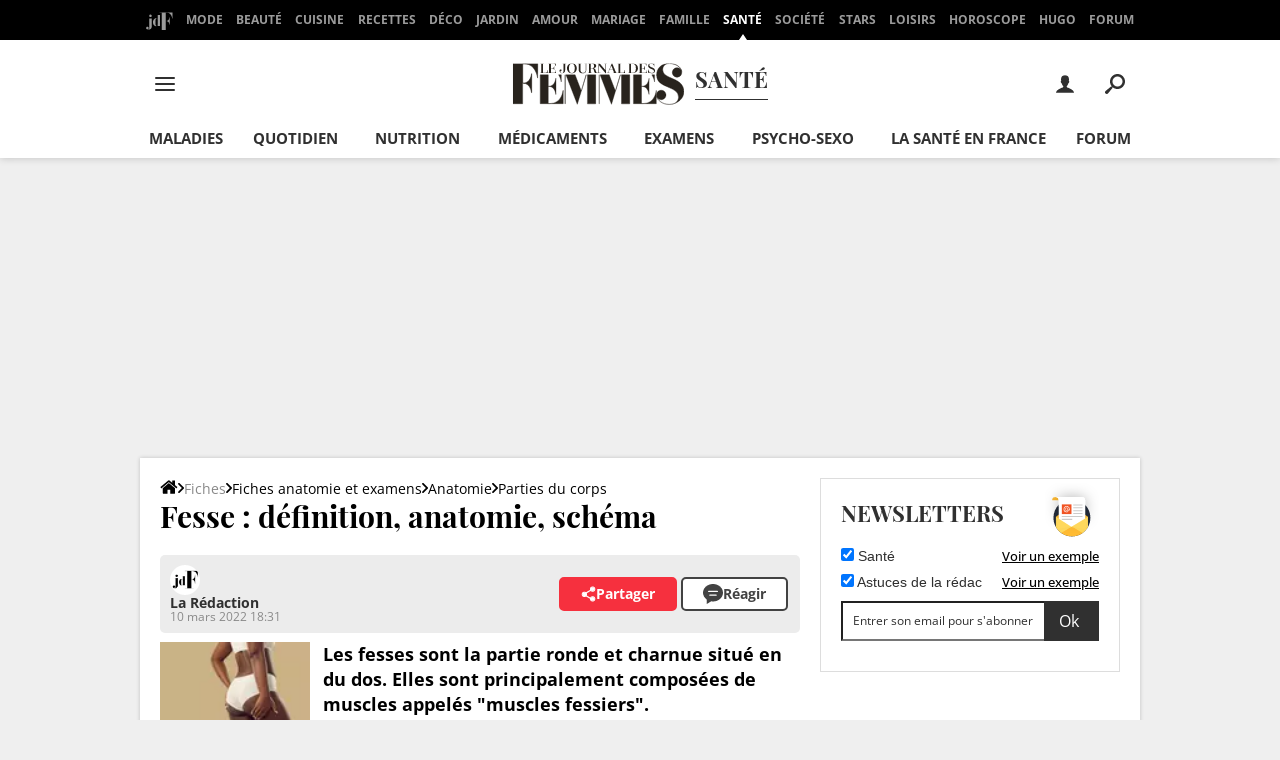

--- FILE ---
content_type: text/css
request_url: https://astatic.ccmbg.com/ccmcms_journaldesfemmes/dist/app/css/journaldesfemmes.5fd5b27fa4d804a56221.css
body_size: 106811
content:
@font-face{font-display:swap;font-family:Open Sans;font-stretch:95% 105%;font-style:normal;font-weight:100 900;src:url(https://astatic.ccmbg.com/ccmcms_journaldesfemmes/dist/app/fonts/open-sans_gfont_variable.woff2) format("woff-variations");unicode-range:u+00??,u+0131,u+0152-0153,u+02bb-02bc,u+02c6,u+02da,u+02dc,u+0304,u+0308,u+0329,u+2000-206f,u+20ac,u+2122,u+2191,u+2193,u+2212,u+2215,u+feff,u+fffd}@font-face{font-display:swap;font-family:Open Sans;font-stretch:95% 105%;font-style:italic;font-weight:100 900;src:url(https://astatic.ccmbg.com/ccmcms_journaldesfemmes/dist/app/fonts/open-sans_italic_gfont_variable.woff2) format("woff-variations");unicode-range:u+00??,u+0131,u+0152-0153,u+02bb-02bc,u+02c6,u+02da,u+02dc,u+0304,u+0308,u+0329,u+2000-206f,u+20ac,u+2122,u+2191,u+2193,u+2212,u+2215,u+feff,u+fffd}@font-face{font-display:swap;font-family:Playfair Display;font-stretch:95% 105%;font-style:normal;font-weight:100 900;src:url(https://astatic.ccmbg.com/ccmcms_journaldesfemmes/dist/app/fonts/PlayfairDisplay-VariableFont_wght.woff2) format("woff-variations")}@font-face{font-display:swap;font-family:Playfair Display;font-stretch:95% 105%;font-style:italic;font-weight:100 900;src:url(https://astatic.ccmbg.com/ccmcms_journaldesfemmes/dist/app/fonts/PlayfairDisplay-Italic-VariableFont_wght.woff2) format("woff-variations")}.testautoprefixer{-webkit-user-select:none;user-select:none}@font-face{font-family:icomoon;font-style:normal;font-weight:400;src:url(https://astatic.ccmbg.com/ccmcms_journaldesfemmes/dist/app/fonts/vendor/@ccmbenchmark_frontcore/icomoon.eot);src:url(https://astatic.ccmbg.com/ccmcms_journaldesfemmes/dist/app/fonts/vendor/@ccmbenchmark_frontcore/icomoon.eot?#iefix) format("embedded-opentype"),url(https://astatic.ccmbg.com/ccmcms_journaldesfemmes/dist/app/img/vendor/@ccmbenchmark_frontcore/icomoon.fa82ac5.svg#icomoon?6) format("svg"),url(https://astatic.ccmbg.com/ccmcms_journaldesfemmes/dist/app/fonts/vendor/@ccmbenchmark_frontcore/icomoon.woff2) format("woff2"),url(https://astatic.ccmbg.com/ccmcms_journaldesfemmes/dist/app/fonts/vendor/@ccmbenchmark_frontcore/icomoon.woff) format("woff"),url(https://astatic.ccmbg.com/ccmcms_journaldesfemmes/dist/app/fonts/vendor/@ccmbenchmark_frontcore/icomoon.ttf) format("truetype")}[data-icon]:before{speak:none;-webkit-font-smoothing:antialiased;content:attr(data-icon);font-family:icomoon;font-size:1.15em;font-weight:400}button[data-icon]{background:none;border:none;padding:0}[class*=icon-]:before{speak:none;-webkit-font-smoothing:antialiased;font-family:icomoon;font-size:1.15em;font-style:normal;font-weight:400}.icon-search:before{content:"!"}.icon-cancel:before{content:'"'}.icon-arrow-r:before{content:"#"}.icon-arrow-b:before{content:"$"}.icon-play:before{content:"%"}.icon-plus:before{content:"&"}.icon-arrow-l:before{content:"'"}.icon-arrow-t:before{content:"("}.icon-play-l:before{content:")"}.icon-play-b:before{content:"*"}.icon-play-t:before{content:"+"}.icon-home:before{content:"-"}.icon-minus:before{content:"."}.icon-pencil:before{content:","}.icon-blocked:before{content:"/"}.icon-mail:before{content:"6"}.icon-eye-blocked:before{content:"3"}.icon-quotes-left:before{content:"4"}.icon-quotes-right:before{content:"5"}.icon-warning:before{content:"1"}.icon-info:before{content:"0"}.icon-pause:before{content:"2"}.icon-feed:before{content:"7"}.icon-gift:before{content:"8"}.icon-facebook:before{content:"9"}.icon-print:before{content:":"}.icon-home-2:before{content:"<"}.icon_ud{text-decoration:none!important}.icon_ud:hover .icon_text,.icon_ud:hover .icon_text:hover,.icon_ud:hover [class*=icon-],.icon_ud:hover [data-icon]{cursor:pointer;text-decoration:none!important}.icon_ud .icon_text{text-decoration:underline!important}a.icon_default,a[class*=icomoon-],a[class*=icon-],a[data-icomoon],a[data-icon]{text-decoration:none!important}a.icon_default:hover,a[class*=icomoon-]:hover,a[class*=icon-]:hover,a[data-icomoon]:hover,a[data-icon]:hover{cursor:pointer;text-decoration:none!important}a.icon_default:hover .icon_text,a[class*=icomoon-]:hover .icon_text,a[class*=icon-]:hover .icon_text,a[data-icomoon]:hover .icon_text,a[data-icon]:hover .icon_text{text-decoration:underline!important}[data-icomoon].ico--bg1:before,[data-icon].ico--bg1:before{background-color:#ebebeb;color:#666}[data-icomoon].ico--bg1:hover:before,[data-icon].ico--bg1:hover:before{color:#000}[data-icomoon].ico--bg2:before,[data-icon].ico--bg2:before{background-color:#333;color:#fff}[data-icomoon].ico--bg2:hover:before,[data-icon].ico--bg2:hover:before{background-color:#fff;color:#333}.icon_play{box-sizing:initial;display:inline-block;max-width:100%;position:relative}.icon_play:before{color:#fff;color:#ffffffb3;font-size:44px;left:0;line-height:27px;margin-left:3px;margin-top:-13px;position:absolute;text-align:center;top:50%;width:100%}.icon_play:after{border:5px solid #ffffffb3;border-radius:50%;content:"";display:block;height:54px;left:50%;margin-left:-33px;margin-top:-32px;position:absolute;top:50%;width:54px}.icon_play:hover:after,.icon_play:hover:before{border-color:#fff;color:#fff}.icon_play.videoContainer{display:block}@font-face{font-family:icomoon-pack;font-style:normal;font-weight:400;src:url(https://astatic.ccmbg.com/ccmcms_journaldesfemmes/dist/app/fonts/vendor/@ccmbenchmark_frontcore/icomoon-pack.eot);src:url(https://astatic.ccmbg.com/ccmcms_journaldesfemmes/dist/app/fonts/vendor/@ccmbenchmark_frontcore/icomoon-pack.eot?#iefix6) format("embedded-opentype"),url(https://astatic.ccmbg.com/ccmcms_journaldesfemmes/dist/app/fonts/vendor/@ccmbenchmark_frontcore/icomoon-pack.woff2) format("woff2"),url(https://astatic.ccmbg.com/ccmcms_journaldesfemmes/dist/app/fonts/vendor/@ccmbenchmark_frontcore/icomoon-pack.woff) format("woff"),url(https://astatic.ccmbg.com/ccmcms_journaldesfemmes/dist/app/fonts/vendor/@ccmbenchmark_frontcore/icomoon-pack.ttf) format("truetype"),url(https://astatic.ccmbg.com/ccmcms_journaldesfemmes/dist/app/img/vendor/@ccmbenchmark_frontcore/icomoon-pack.879059d.svg#icomoon-pack) format("svg")}[data-icomoon]:before{speak:none;-webkit-font-smoothing:antialiased;-moz-osx-font-smoothing:grayscale;content:attr(data-icomoon);font-family:icomoon-pack;font-variant:normal;font-weight:400;text-transform:none}button[data-icomoon]{background:none;border:none;padding:0}[class*=icomoon-]:before{speak:none;-webkit-font-smoothing:antialiased;-moz-osx-font-smoothing:grayscale;font-family:icomoon-pack;font-style:normal;font-variant:normal;font-weight:400;text-transform:none}.icomoon-home:before{content:""}.icomoon-home2:before{content:""}.icomoon-home3:before{content:""}.icomoon-home4:before{content:""}.icomoon-office:before{content:""}.icomoon-newspaper:before{content:""}.icomoon-pencil:before{content:""}.icomoon-pencil2:before{content:""}.icomoon-quill:before{content:""}.icomoon-pen:before{content:""}.icomoon-blog:before{content:""}.icomoon-droplet:before{content:""}.icomoon-paint-format:before{content:""}.icomoon-image:before{content:""}.icomoon-image2:before{content:""}.icomoon-images:before{content:""}.icomoon-camera:before{content:""}.icomoon-music:before{content:""}.icomoon-headphones:before{content:""}.icomoon-play:before{content:""}.icomoon-film:before{content:""}.icomoon-camera2:before{content:""}.icomoon-dice:before{content:""}.icomoon-pacman:before{content:""}.icomoon-spades:before{content:""}.icomoon-clubs:before{content:""}.icomoon-diamonds:before{content:""}.icomoon-pawn:before{content:""}.icomoon-bullhorn:before{content:""}.icomoon-connection:before{content:""}.icomoon-podcast:before{content:""}.icomoon-feed:before{content:""}.icomoon-book:before{content:""}.icomoon-books:before{content:""}.icomoon-library:before{content:""}.icomoon-file:before{content:""}.icomoon-profile:before{content:""}.icomoon-file2:before{content:""}.icomoon-file3:before{content:""}.icomoon-file4:before{content:""}.icomoon-copy:before{content:""}.icomoon-copy2:before{content:""}.icomoon-copy3:before{content:""}.icomoon-paste:before{content:""}.icomoon-paste2:before{content:""}.icomoon-paste3:before{content:""}.icomoon-stack:before{content:""}.icomoon-folder:before{content:""}.icomoon-folder-open:before{content:""}.icomoon-tag:before{content:""}.icomoon-tags:before{content:""}.icomoon-barcode:before{content:""}.icomoon-qrcode:before{content:""}.icomoon-ticket:before{content:""}.icomoon-cart:before{content:""}.icomoon-cart2:before{content:""}.icomoon-cart3:before{content:""}.icomoon-coin:before{content:""}.icomoon-credit:before{content:""}.icomoon-calculate:before{content:""}.icomoon-support:before{content:""}.icomoon-phone:before{content:""}.icomoon-phone-hang-up:before{content:""}.icomoon-address-book:before{content:""}.icomoon-notebook:before{content:""}.icomoon-envelope:before{content:""}.icomoon-pushpin:before{content:""}.icomoon-location:before{content:""}.icomoon-location2:before{content:""}.icomoon-compass:before{content:""}.icomoon-map:before{content:""}.icomoon-map2:before{content:""}.icomoon-history:before{content:""}.icomoon-clock:before{content:""}.icomoon-clock2:before{content:""}.icomoon-alarm:before{content:""}.icomoon-alarm2:before{content:""}.icomoon-bell:before{content:""}.icomoon-stopwatch:before{content:""}.icomoon-calendar:before{content:""}.icomoon-calendar2:before{content:""}.icomoon-print:before{content:""}.icomoon-keyboard:before{content:""}.icomoon-screen:before{content:""}.icomoon-laptop:before{content:""}.icomoon-mobile:before{content:""}.icomoon-mobile2:before{content:""}.icomoon-tablet:before{content:""}.icomoon-tv:before{content:""}.icomoon-cabinet:before{content:""}.icomoon-drawer:before{content:""}.icomoon-drawer2:before{content:""}.icomoon-drawer3:before{content:""}.icomoon-box-add:before{content:""}.icomoon-box-remove:before{content:""}.icomoon-download:before{content:""}.icomoon-upload:before{content:""}.icomoon-disk:before{content:""}.icomoon-storage:before{content:""}.icomoon-undo:before{content:""}.icomoon-redo:before{content:""}.icomoon-flip:before{content:""}.icomoon-flip2:before{content:""}.icomoon-undo2:before{content:""}.icomoon-redo2:before{content:""}.icomoon-forward:before{content:""}.icomoon-reply:before{content:""}.icomoon-bubble:before{content:""}.icomoon-bubbles:before{content:""}.icomoon-bubbles2:before{content:""}.icomoon-bubble2:before{content:""}.icomoon-bubbles3:before{content:""}.icomoon-bubbles4:before{content:""}.icomoon-user:before{content:""}.icomoon-users:before{content:""}.icomoon-user2:before{content:""}.icomoon-users2:before{content:""}.icomoon-user3:before{content:""}.icomoon-user4:before{content:""}.icomoon-quotes-left:before{content:""}.icomoon-busy:before{content:""}.icomoon-spinner:before{content:""}.icomoon-spinner2:before{content:""}.icomoon-spinner3:before{content:""}.icomoon-spinner4:before{content:""}.icomoon-spinner5:before{content:""}.icomoon-spinner6:before{content:""}.icomoon-binoculars:before{content:""}.icomoon-search:before{content:""}.icomoon-zoomin:before{content:""}.icomoon-zoomout:before{content:""}.icomoon-expand:before{content:""}.icomoon-contract:before{content:""}.icomoon-expand2:before{content:""}.icomoon-contract2:before{content:""}.icomoon-key:before{content:""}.icomoon-key2:before{content:""}.icomoon-lock:before{content:""}.icomoon-lock2:before{content:""}.icomoon-unlocked:before{content:""}.icomoon-wrench:before{content:""}.icomoon-settings:before{content:""}.icomoon-equalizer:before{content:""}.icomoon-cog:before{content:""}.icomoon-cogs:before{content:""}.icomoon-cog2:before{content:""}.icomoon-hammer:before{content:""}.icomoon-wand:before{content:""}.icomoon-aid:before{content:""}.icomoon-bug:before{content:""}.icomoon-pie:before{content:""}.icomoon-stats:before{content:""}.icomoon-bars:before{content:""}.icomoon-bars2:before{content:""}.icomoon-gift:before{content:""}.icomoon-trophy:before{content:""}.icomoon-glass:before{content:""}.icomoon-mug:before{content:""}.icomoon-food:before{content:""}.icomoon-leaf:before{content:""}.icomoon-rocket:before{content:""}.icomoon-meter:before{content:""}.icomoon-meter2:before{content:""}.icomoon-dashboard:before{content:""}.icomoon-hammer2:before{content:""}.icomoon-fire:before{content:""}.icomoon-lab:before{content:""}.icomoon-magnet:before{content:""}.icomoon-remove:before{content:""}.icomoon-remove2:before{content:""}.icomoon-briefcase:before{content:""}.icomoon-airplane:before{content:""}.icomoon-truck:before{content:""}.icomoon-road:before{content:""}.icomoon-accessibility:before{content:""}.icomoon-target:before{content:""}.icomoon-shield:before{content:""}.icomoon-lightning:before{content:""}.icomoon-switch:before{content:""}.icomoon-powercord:before{content:""}.icomoon-signup:before{content:""}.icomoon-list:before{content:""}.icomoon-list2:before{content:""}.icomoon-numbered-list:before{content:""}.icomoon-menu:before{content:""}.icomoon-menu2:before{content:""}.icomoon-tree:before{content:""}.icomoon-cloud:before{content:""}.icomoon-cloud-download:before{content:""}.icomoon-cloud-upload:before{content:""}.icomoon-download2:before{content:""}.icomoon-upload2:before{content:""}.icomoon-download3:before{content:""}.icomoon-upload3:before{content:""}.icomoon-globe:before{content:""}.icomoon-earth:before{content:""}.icomoon-link:before{content:""}.icomoon-flag:before{content:""}.icomoon-attachment:before{content:""}.icomoon-eye:before{content:""}.icomoon-eye-blocked:before{content:""}.icomoon-eye2:before{content:""}.icomoon-bookmark:before{content:""}.icomoon-bookmarks:before{content:""}.icomoon-brightness-medium:before{content:""}.icomoon-brightness-contrast:before{content:""}.icomoon-contrast:before{content:""}.icomoon-star:before{content:""}.icomoon-star2:before{content:""}.icomoon-star3:before{content:""}.icomoon-heart:before{content:""}.icomoon-heart2:before{content:""}.icomoon-heart-broken:before{content:""}.icomoon-thumbs-up:before{content:""}.icomoon-thumbs-up2:before{content:""}.icomoon-happy:before{content:""}.icomoon-happy2:before{content:""}.icomoon-smiley:before{content:""}.icomoon-smiley2:before{content:""}.icomoon-tongue:before{content:""}.icomoon-tongue2:before{content:""}.icomoon-sad:before{content:""}.icomoon-sad2:before{content:""}.icomoon-wink:before{content:""}.icomoon-wink2:before{content:""}.icomoon-grin:before{content:""}.icomoon-grin2:before{content:""}.icomoon-cool:before{content:""}.icomoon-cool2:before{content:""}.icomoon-angry:before{content:""}.icomoon-angry2:before{content:""}.icomoon-evil:before{content:""}.icomoon-evil2:before{content:""}.icomoon-shocked:before{content:""}.icomoon-shocked2:before{content:""}.icomoon-confused:before{content:""}.icomoon-confused2:before{content:""}.icomoon-neutral:before{content:""}.icomoon-neutral2:before{content:""}.icomoon-wondering:before{content:""}.icomoon-wondering2:before{content:""}.icomoon-point-up:before{content:""}.icomoon-point-right:before{content:""}.icomoon-point-down:before{content:""}.icomoon-point-left:before{content:""}.icomoon-warning:before{content:""}.icomoon-notification:before{content:""}.icomoon-question:before{content:""}.icomoon-info:before{content:""}.icomoon-info2:before{content:""}.icomoon-blocked:before{content:""}.icomoon-cancel-circle:before{content:""}.icomoon-checkmark-circle:before{content:""}.icomoon-spam:before{content:""}.icomoon-close:before{content:""}.icomoon-checkmark:before{content:""}.icomoon-checkmark2:before{content:""}.icomoon-spell-check:before{content:""}.icomoon-minus:before{content:""}.icomoon-plus:before{content:""}.icomoon-enter:before{content:""}.icomoon-exit:before{content:""}.icomoon-play2:before{content:""}.icomoon-pause:before{content:""}.icomoon-stop:before{content:""}.icomoon-backward:before{content:""}.icomoon-forward2:before{content:""}.icomoon-play3:before{content:""}.icomoon-pause2:before{content:""}.icomoon-stop2:before{content:""}.icomoon-backward2:before{content:""}.icomoon-forward3:before{content:""}.icomoon-first:before{content:""}.icomoon-last:before{content:""}.icomoon-previous:before{content:""}.icomoon-next:before{content:""}.icomoon-eject:before{content:""}.icomoon-volume-high:before{content:""}.icomoon-volume-medium:before{content:""}.icomoon-volume-low:before{content:""}.icomoon-volume-mute:before{content:""}.icomoon-volume-mute2:before{content:""}.icomoon-volume-increase:before{content:""}.icomoon-volume-decrease:before{content:""}.icomoon-loop:before{content:""}.icomoon-loop2:before{content:""}.icomoon-loop3:before{content:""}.icomoon-shuffle:before{content:""}.icomoon-arrow-up-left:before{content:""}.icomoon-arrow-up:before{content:""}.icomoon-arrow-up-right:before{content:""}.icomoon-arrow-right:before{content:""}.icomoon-arrow-down-right:before{content:""}.icomoon-arrow-down:before{content:""}.icomoon-arrow-down-left:before{content:""}.icomoon-arrow-left:before{content:""}.icomoon-arrow-up-left2:before{content:""}.icomoon-arrow-up2:before{content:""}.icomoon-arrow-up-right2:before{content:""}.icomoon-arrow-right2:before{content:""}.icomoon-arrow-down-right2:before{content:""}.icomoon-arrow-down2:before{content:""}.icomoon-arrow-down-left2:before{content:""}.icomoon-arrow-left2:before{content:""}.icomoon-arrow-up-left3:before{content:""}.icomoon-arrow-up3:before{content:""}.icomoon-arrow-up-right3:before{content:""}.icomoon-arrow-right3:before{content:""}.icomoon-arrow-down-right3:before{content:""}.icomoon-arrow-down3:before{content:""}.icomoon-arrow-down-left3:before{content:""}.icomoon-arrow-left3:before{content:""}.icomoon-tab:before{content:""}.icomoon-checkbox-checked:before{content:""}.icomoon-checkbox-unchecked:before{content:""}.icomoon-checkbox-partial:before{content:""}.icomoon-radio-checked:before{content:""}.icomoon-radio-unchecked:before{content:""}.icomoon-crop:before{content:""}.icomoon-scissors:before{content:""}.icomoon-filter:before{content:""}.icomoon-filter2:before{content:""}.icomoon-font:before{content:""}.icomoon-text-height:before{content:""}.icomoon-text-width:before{content:""}.icomoon-bold:before{content:""}.icomoon-underline:before{content:""}.icomoon-italic:before{content:""}.icomoon-strikethrough:before{content:""}.icomoon-omega:before{content:""}.icomoon-sigma:before{content:""}.icomoon-table:before{content:""}.icomoon-table2:before{content:""}.icomoon-insert-template:before{content:""}.icomoon-pilcrow:before{content:""}.icomoon-lefttoright:before{content:""}.icomoon-righttoleft:before{content:""}.icomoon-paragraph-left:before{content:""}.icomoon-paragraph-center:before{content:""}.icomoon-paragraph-right:before{content:""}.icomoon-paragraph-justify:before{content:""}.icomoon-paragraph-left2:before{content:""}.icomoon-paragraph-center2:before{content:""}.icomoon-paragraph-right2:before{content:""}.icomoon-paragraph-justify2:before{content:""}.icomoon-indent-increase:before{content:""}.icomoon-indent-decrease:before{content:""}.icomoon-newtab:before{content:""}.icomoon-embed:before{content:""}.icomoon-code:before{content:""}.icomoon-console:before{content:""}.icomoon-share:before{content:""}.icomoon-mail:before{content:""}.icomoon-mail2:before{content:""}.icomoon-mail3:before{content:""}.icomoon-mail4:before{content:""}.icomoon-google:before{content:""}.icomoon-googleplus:before{content:""}.icomoon-googleplus2:before{content:""}.icomoon-googleplus3:before{content:""}.icomoon-googleplus4:before{content:""}.icomoon-google-drive:before{content:""}.icomoon-facebook:before{content:""}.icomoon-facebook2:before{content:""}.icomoon-facebook3:before{content:""}.icomoon-instagram:before{content:""}.icomoon-twitter:before{content:""}.icomoon-twitter2:before{content:""}.icomoon-twitter3:before{content:""}.icomoon-feed2:before{content:""}.icomoon-feed3:before{content:""}.icomoon-feed4:before{content:""}.icomoon-youtube:before{content:""}.icomoon-youtube2:before{content:""}.icomoon-vimeo:before{content:""}.icomoon-vimeo2:before{content:""}.icomoon-vimeo3:before{content:""}.icomoon-lanyrd:before{content:""}.icomoon-flickr:before{content:""}.icomoon-flickr2:before{content:""}.icomoon-flickr3:before{content:""}.icomoon-flickr4:before{content:""}.icomoon-picassa:before{content:""}.icomoon-picassa2:before{content:""}.icomoon-dribbble:before{content:""}.icomoon-dribbble2:before{content:""}.icomoon-dribbble3:before{content:""}.icomoon-forrst:before{content:""}.icomoon-forrst2:before{content:""}.icomoon-deviantart:before{content:""}.icomoon-deviantart2:before{content:""}.icomoon-steam:before{content:""}.icomoon-steam2:before{content:""}.icomoon-github:before{content:""}.icomoon-github2:before{content:""}.icomoon-github3:before{content:""}.icomoon-github4:before{content:""}.icomoon-github5:before{content:""}.icomoon-wordpress:before{content:""}.icomoon-wordpress2:before{content:""}.icomoon-joomla:before{content:""}.icomoon-blogger:before{content:""}.icomoon-blogger2:before{content:""}.icomoon-tumblr:before{content:""}.icomoon-tumblr2:before{content:""}.icomoon-yahoo:before{content:""}.icomoon-tux:before{content:""}.icomoon-apple:before{content:""}.icomoon-finder:before{content:""}.icomoon-android:before{content:""}.icomoon-windows:before{content:""}.icomoon-windows8:before{content:""}.icomoon-soundcloud:before{content:""}.icomoon-soundcloud2:before{content:""}.icomoon-skype:before{content:""}.icomoon-reddit:before{content:""}.icomoon-linkedin:before{content:""}.icomoon-lastfm:before{content:""}.icomoon-lastfm2:before{content:""}.icomoon-delicious:before{content:""}.icomoon-stumbleupon:before{content:""}.icomoon-stumbleupon2:before{content:""}.icomoon-stackoverflow:before{content:""}.icomoon-pinterest:before{content:""}.icomoon-pinterest2:before{content:""}.icomoon-xing:before{content:""}.icomoon-xing2:before{content:""}.icomoon-flattr:before{content:""}.icomoon-foursquare:before{content:""}.icomoon-foursquare2:before{content:""}.icomoon-paypal:before{content:""}.icomoon-paypal2:before{content:""}.icomoon-paypal3:before{content:""}.icomoon-yelp:before{content:""}.icomoon-libreoffice:before{content:""}.icomoon-file-pdf:before{content:""}.icomoon-file-openoffice:before{content:""}.icomoon-file-word:before{content:""}.icomoon-file-excel:before{content:""}.icomoon-file-zip:before{content:""}.icomoon-file-powerpoint:before{content:""}.icomoon-file-xml:before{content:""}.icomoon-file-css:before{content:""}.icomoon-html5:before{content:""}.icomoon-html52:before{content:""}.icomoon-css3:before{content:""}.icomoon-chrome:before{content:""}.icomoon-firefox:before{content:""}.icomoon-IE:before{content:""}.icomoon-opera:before{content:""}.icomoon-safari:before{content:""}.icomoon-IcoMoon:before{content:""}#gotop{display:none;position:fixed;right:60px;top:60px;z-index:150}#gotop a{background:url(https://astatic.ccmbg.com/ccmcms_journaldesfemmes/dist/app/img/vendor/@ccmbenchmark_frontcore/gotop.dbc363a.png) no-repeat 0 0;filter:alpha(opacity=20);-ms-filter:"alpha(opacity=20)";float:left;height:80px;opacity:.2;width:80px}pre.prettyprint{border-radius:4px}.com{color:#93a1a1}.lit{color:#195f91}.clo,.opn,.pun{color:#93a1a1}.fun{color:#dc322f}.atv,.str{color:#d14}.kwd,.prettyprint .tag{color:#1e347b}.atn,.dec,.typ,.var{color:teal}.pln{color:#48484c}.prettyprint{background-color:#f7f7f9;border:1px solid #ccc;margin:10px 0 20px;padding:8px}.prettyprint.linenums{box-shadow:inset 40px 0 0 #fbfbfc,inset 41px 0 0 #ececf0}.entry ol.linenums,ol.linenums{list-style:decimal;margin:0 0 0 38px;padding:0}.entry ol.linenums li,ol.linenums li{color:#bebec5;font-size:14px;line-height:20px;margin:0;padding-left:8px;text-shadow:0 1px 0 #fff}.ccmcss_msg--error,.ccmcss_msg--info,.ccmcss_msg--valid,.ccmcss_msg--warning{border:1px solid;border-radius:2px;margin:20px 0;padding:5px 42px 5px 10px;position:relative;text-align:left}.ccmcss_msg--error button[data-icon*='"'],.ccmcss_msg--info button[data-icon*='"'],.ccmcss_msg--valid button[data-icon*='"'],.ccmcss_msg--warning button[data-icon*='"']{padding:7px;position:absolute;right:0;top:0}.ccmcss_msg--error{background:#ffa0b2;border-color:#ff3a5e;color:#a0001e}.ccmcss_msg--valid{background:#bdddbd;border-color:#7aba7b;color:#356635}.ccmcss_msg--warning{background:#ffe5bd;border-color:#ffbc57;color:#bd7100}.ccmcss_msg--info{background:#cde0f1;border-color:#7dafdb;color:#2a6395}.ccmcss_cms_note{font-size:.875rem;line-height:1.3;margin-bottom:.8571428571em;margin-top:.8571428571em}.ccmcss_cms_note ul li{margin-left:16px;margin-top:.4285714286em}.ccmcss_cms_note ul li:first-child{margin-top:0}.ccmcss_cms_note ul li:before{background-color:#333;box-shadow:1px 1px 0 0 #0000004d;content:"";display:inline-block;height:.4285714286em;left:-14px;margin-right:-10px;position:relative;top:-1px;vertical-align:middle;width:.4285714286em}.ccmcss_cms_note ul li .ccmcss_cms_note__title{font-weight:700}.ccmcss_cms_note ul li .ccmcss_cms_note__title a{text-decoration:none}.ccmcss_cms_note ul li .ccmcss_cms_note__content a{text-decoration:underline}.ccmcss_cms_note ul li .ccmcss_cms_note__content a:hover{text-decoration:none}.ccmcss_cms_appel{font-size:.875rem;margin-bottom:.75em}.ccmcss_cms_appel .ccmcss_cms_appel__img{background-position:50% 25%;background-size:cover;display:block;height:100px;margin-top:3px;width:150px}.ccmcss_cms_appel .ccmcss_cms_appel__title{font-size:1.2857142857em;line-height:1.5}.ccmcss_cms_temoignage{border:1px solid #c4c4c4;clear:both;font-size:.875rem;line-height:1.4;margin:1.5em 0}.ccmcss_cms_temoignage p,.entry .ccmcss_cms_temoignage p{margin:5px 0}.ccmcss_cms_temoignage ul,.entry .ccmcss_cms_temoignage ul{list-style-type:square;margin:0;padding-left:20px}.ccmcss_cms_temoignage ul li,.entry .ccmcss_cms_temoignage ul li{margin-top:5px}.ccmcss_cms_temoignage ul li:first-child,.entry .ccmcss_cms_temoignage ul li:first-child{margin:0}.ccmcss_cms_temoignage ul li a,.entry .ccmcss_cms_temoignage ul li a{text-decoration:none}.ccmcss_cms_temoignage ul li a:hover,.entry .ccmcss_cms_temoignage ul li a:hover{text-decoration:underline}.ccmcss_cms_temoignage .bloc_titre,.entry .ccmcss_cms_temoignage .bloc_titre{background:#666;color:#fff;font-size:1.2857142857em;margin:0;padding:7px 20px}.ccmcss_cms_temoignage .bloc_corps{padding:10px 20px 15px}.ccmcss_cms_temoignage .bloc_entete{font-size:1.1428571429em;font-weight:700}.ccmcss_cms_temoignage .bloc_entete img{float:left;margin:5px 10px 0 0;width:70px}.ccmcss_cms_temoignage .action,.entry .ccmcss_cms_temoignage .action{font-size:.8571428571em;margin-bottom:20px}.ccmcss_cms_temoignage .bloc_sous_titre{font-weight:700}.ccmcss_cms_temoignage .tous{font-size:.8571428571em;margin-bottom:0;text-align:right}.ccmcss_cms_temoignage .action a,.ccmcss_cms_temoignage .tous a{text-decoration:underline}.ccmcss_cms_temoignage .action a:hover,.ccmcss_cms_temoignage .tous a:hover{text-decoration:none}.ccmcss_cms_summary{font-size:.8125rem;line-height:1.3;margin:.75em 1.5em}.ccmcss_cms_summary .ccmcss_cms_summary__title{font-size:1.2307692308em;margin-bottom:5px;text-transform:uppercase}.ccmcss_cms_summary .ccmcss_cms_summary__img img{margin:10px 0}.ccmcss_cms_summary ul li,.entry .ccmcss_cms_summary ul li{margin-top:5px}.ccmcss_cms_summary ul li:first-child,.entry .ccmcss_cms_summary ul li:first-child{margin-top:0}.ccmcss_cms_summary ul li a,.entry .ccmcss_cms_summary ul li a{text-decoration:underline}.ccmcss_cms_summary ul li a:hover,.entry .ccmcss_cms_summary ul li a:hover{text-decoration:none}.ccmcss_cms_summary.ccmcss_cms_summary--more{width:22%}.ccmcss_cms_summary.ccmcss_cms_summary--more img{margin:10px 0}.ccmcss_cms_summary.ccmcss_cms_summary--more ul li a{text-decoration:none}.ccmcss_cms_summary.ccmcss_cms_summary--more ul li a:hover{text-decoration:underline}.ccmcss_cms_summary.ccmcss_cms_summary--left{float:left;margin-left:0!important}.ccmcss_cms_summary.ccmcss_cms_summary--right{float:right;margin-right:0!important;z-index:1}#maps,.ccmcss_cms_gmaps{margin-bottom:20px}#maps div,.ccmcss_cms_gmaps div{margin:0 auto!important;z-index:0!important}#maps .legende-googlemap,.ccmcss_cms_gmaps .legende-googlemap{background:#000;color:#fff;font-size:.8125rem;list-style:none;margin:0 auto;padding:5px 10px;width:380px}.entry #maps .legende-googlemap,.entry .ccmcss_cms_gmaps .legende-googlemap{padding:5px 10px}#maps .legende-googlemap a,.ccmcss_cms_gmaps .legende-googlemap a{color:#fff}#maps .legende-googlemap:after,.ccmcss_cms_gmaps .legende-googlemap:after{clear:both;content:"";display:table}.entry .ccmcss_cms_appel .ccmcss_cms_appel__content,.entry .ccmcss_cms_appel .ccmcss_cms_appel__title{margin:0}.entry #sondage h2,.entry .ccmcss_cms_summary .ccmcss_cms_summary__title{font-weight:400;margin-top:0}.entry #sondage h2 a,.entry .ccmcss_cms_appel .ccmcss_cms_appel__title a,.entry .ccmcss_cms_summary a,.entry .ccmcss_cms_temoignage .bloc_entete a{text-decoration:none}.entry #sondage h2 a:hover,.entry .ccmcss_cms_appel .ccmcss_cms_appel__title a:hover,.entry .ccmcss_cms_summary a:hover,.entry .ccmcss_cms_temoignage .bloc_entete a:hover{text-decoration:underline}.entry .ccmcss_cms_gmaps .map_switch,.entry .ccmcss_cms_gmaps .map_switch li{list-style:none;margin:0}.entry #sondage ul,.entry .ccmcss_cms_note ul,.entry .ccmcss_cms_summary.ccmcss_cms_summary--more ul{list-style:none;margin:0;padding:0}.entry #sondage p{margin-bottom:0}.ui-helper-hidden{display:none}.ui-helper-hidden-accessible{clip:rect(0 0 0 0);border:0;height:1px;margin:-1px;overflow:hidden;padding:0;position:absolute;width:1px}.ui-helper-reset{border:0;font-size:100%;line-height:1.3;list-style:none;margin:0;outline:0;padding:0;text-decoration:none}.ui-helper-clearfix:after,.ui-helper-clearfix:before{border-collapse:collapse;content:"";display:table}.ui-helper-clearfix:after{clear:both}.ui-helper-zfix{filter:Alpha(Opacity=0);height:100%;left:0;opacity:0;position:absolute;top:0;width:100%}.ui-front{z-index:1000}.ui-state-disabled{cursor:default!important;pointer-events:none}.ui-icon{background-repeat:no-repeat;margin-top:-.25em;overflow:hidden;position:relative;text-indent:-99999px}.ui-widget-icon-block{display:block;left:50%;margin-left:-8px}.ui-widget-overlay{height:100%;left:0;position:fixed;top:0;width:100%}.ui-accordion .ui-accordion-header{cursor:pointer;display:block;font-size:100%;margin:2px 0 0;padding:.5em .5em .5em .7em;position:relative}.ui-accordion .ui-accordion-content{border-top:0;overflow:auto;padding:1em 2.2em}.ui-autocomplete{cursor:default;left:0;position:absolute;top:0}.ui-menu{display:block;list-style:none;margin:0;outline:0;padding:0}.ui-menu .ui-menu{position:absolute}.ui-menu .ui-menu-item{cursor:pointer;list-style-image:url([data-uri]);margin:0}.ui-menu .ui-menu-item-wrapper{padding:3px 1em 3px .4em;position:relative}.ui-menu .ui-menu-divider{border-width:1px 0 0;font-size:0;height:0;line-height:0;margin:5px 0}.ui-menu .ui-state-active,.ui-menu .ui-state-focus{margin:-1px}.ui-menu-icons{position:relative}.ui-menu-icons .ui-menu-item-wrapper{padding-left:2em}.ui-menu .ui-icon{bottom:0;left:.2em;margin:auto 0;position:absolute;top:0}.ui-menu .ui-menu-icon{left:auto;right:0}.ui-button{cursor:pointer;display:inline-block;line-height:normal;margin-right:.1em;overflow:visible;padding:.4em 1em;position:relative;text-align:center;-webkit-user-select:none;user-select:none;vertical-align:middle}.ui-button,.ui-button:active,.ui-button:hover,.ui-button:link,.ui-button:visited{text-decoration:none}.ui-button-icon-only{box-sizing:border-box;text-indent:-9999px;white-space:nowrap;width:2em}input.ui-button.ui-button-icon-only{text-indent:0}.ui-button-icon-only .ui-icon{left:50%;margin-left:-8px;margin-top:-8px;position:absolute;top:50%}.ui-button.ui-icon-notext .ui-icon{height:2.1em;padding:0;text-indent:-9999px;white-space:nowrap;width:2.1em}input.ui-button.ui-icon-notext .ui-icon{height:auto;padding:.4em 1em;text-indent:0;white-space:normal;width:auto}button.ui-button::-moz-focus-inner,input.ui-button::-moz-focus-inner{border:0;padding:0}.ui-controlgroup{display:inline-block;vertical-align:middle}.ui-controlgroup>.ui-controlgroup-item{float:left;margin-left:0;margin-right:0}.ui-controlgroup>.ui-controlgroup-item.ui-visual-focus,.ui-controlgroup>.ui-controlgroup-item:focus{z-index:9999}.ui-controlgroup-vertical>.ui-controlgroup-item{display:block;float:none;margin-bottom:0;margin-top:0;text-align:left;width:100%}.ui-controlgroup-vertical .ui-controlgroup-item{box-sizing:border-box}.ui-controlgroup .ui-controlgroup-label{padding:.4em 1em}.ui-controlgroup .ui-controlgroup-label span{font-size:80%}.ui-controlgroup-horizontal .ui-controlgroup-label+.ui-controlgroup-item{border-left:none}.ui-controlgroup-vertical .ui-controlgroup-label+.ui-controlgroup-item{border-top:none}.ui-controlgroup-horizontal .ui-controlgroup-label.ui-widget-content{border-right:none}.ui-controlgroup-vertical .ui-controlgroup-label.ui-widget-content{border-bottom:none}.ui-controlgroup-vertical .ui-spinner-input{width:75%;width:calc(100% - 2.4em)}.ui-controlgroup-vertical .ui-spinner .ui-spinner-up{border-top-style:solid}.ui-checkboxradio-label .ui-icon-background{border:none;border-radius:.12em;box-shadow:inset 1px 1px 1px #ccc}.ui-checkboxradio-radio-label .ui-icon-background{border:none;border-radius:1em;height:16px;overflow:visible;width:16px}.ui-checkboxradio-radio-label.ui-checkboxradio-checked .ui-icon,.ui-checkboxradio-radio-label.ui-checkboxradio-checked:hover .ui-icon{background-image:none;border-style:solid;border-width:4px;height:8px;width:8px}.ui-checkboxradio-disabled{pointer-events:none}.ui-datepicker{display:none;padding:.2em .2em 0;width:17em}.ui-datepicker .ui-datepicker-header{padding:.2em 0;position:relative}.ui-datepicker .ui-datepicker-next,.ui-datepicker .ui-datepicker-prev{height:1.8em;position:absolute;top:2px;width:1.8em}.ui-datepicker .ui-datepicker-next-hover,.ui-datepicker .ui-datepicker-prev-hover{top:1px}.ui-datepicker .ui-datepicker-prev{left:2px}.ui-datepicker .ui-datepicker-next{right:2px}.ui-datepicker .ui-datepicker-prev-hover{left:1px}.ui-datepicker .ui-datepicker-next-hover{right:1px}.ui-datepicker .ui-datepicker-next span,.ui-datepicker .ui-datepicker-prev span{display:block;left:50%;margin-left:-8px;margin-top:-8px;position:absolute;top:50%}.ui-datepicker .ui-datepicker-title{line-height:1.8em;margin:0 2.3em;text-align:center}.ui-datepicker .ui-datepicker-title select{font-size:1em;margin:1px 0}.ui-datepicker select.ui-datepicker-month,.ui-datepicker select.ui-datepicker-year{width:45%}.ui-datepicker table{border-collapse:collapse;font-size:.9em;margin:0 0 .4em;width:100%}.ui-datepicker th{border:0;font-weight:700;padding:.7em .3em;text-align:center}.ui-datepicker td{border:0;padding:1px}.ui-datepicker td a,.ui-datepicker td span{display:block;padding:.2em;text-align:right;text-decoration:none}.ui-datepicker .ui-datepicker-buttonpane{background-image:none;border-bottom:0;border-left:0;border-right:0;margin:.7em 0 0;padding:0 .2em}.ui-datepicker .ui-datepicker-buttonpane button{cursor:pointer;float:right;margin:.5em .2em .4em;overflow:visible;padding:.2em .6em .3em;width:auto}.ui-datepicker .ui-datepicker-buttonpane button.ui-datepicker-current{float:left}.ui-datepicker.ui-datepicker-multi{width:auto}.ui-datepicker-multi .ui-datepicker-group{float:left}.ui-datepicker-multi .ui-datepicker-group table{margin:0 auto .4em;width:95%}.ui-datepicker-multi-2 .ui-datepicker-group{width:50%}.ui-datepicker-multi-3 .ui-datepicker-group{width:33.3%}.ui-datepicker-multi-4 .ui-datepicker-group{width:25%}.ui-datepicker-multi .ui-datepicker-group-last .ui-datepicker-header,.ui-datepicker-multi .ui-datepicker-group-middle .ui-datepicker-header{border-left-width:0}.ui-datepicker-multi .ui-datepicker-buttonpane{clear:left}.ui-datepicker-row-break{clear:both;font-size:0;width:100%}.ui-datepicker-rtl{direction:rtl}.ui-datepicker-rtl .ui-datepicker-prev{left:auto;right:2px}.ui-datepicker-rtl .ui-datepicker-next{left:2px;right:auto}.ui-datepicker-rtl .ui-datepicker-prev:hover{left:auto;right:1px}.ui-datepicker-rtl .ui-datepicker-next:hover{left:1px;right:auto}.ui-datepicker-rtl .ui-datepicker-buttonpane{clear:right}.ui-datepicker-rtl .ui-datepicker-buttonpane button{float:left}.ui-datepicker-rtl .ui-datepicker-buttonpane button.ui-datepicker-current,.ui-datepicker-rtl .ui-datepicker-group{float:right}.ui-datepicker-rtl .ui-datepicker-group-last .ui-datepicker-header,.ui-datepicker-rtl .ui-datepicker-group-middle .ui-datepicker-header{border-left-width:1px;border-right-width:0}.ui-datepicker .ui-icon{background-repeat:no-repeat;display:block;left:.5em;overflow:hidden;text-indent:-99999px;top:.3em}.ui-dialog{left:0;outline:0;padding:.2em;position:absolute;top:0;z-index:2000!important}.ui-dialog .ui-dialog-titlebar{padding:.4em 1em;position:relative}.ui-dialog .ui-dialog-title{float:left;margin:.1em 0;overflow:hidden;text-overflow:ellipsis;white-space:nowrap;width:90%}.ui-dialog .ui-dialog-titlebar-close{height:20px;margin:-10px 0 0;padding:1px;position:absolute;right:.3em;top:50%;width:20px}.ui-dialog .ui-dialog-content{background:none;border:0;overflow:auto;padding:.5em 1em;position:relative}.ui-dialog .ui-dialog-buttonpane{background-image:none;border-width:1px 0 0;margin-top:.5em;padding:.3em 1em .5em .4em;text-align:left}.ui-dialog .ui-dialog-buttonpane .ui-dialog-buttonset{float:right}.ui-dialog .ui-dialog-buttonpane button{cursor:pointer;margin:.5em .4em .5em 0}.ui-dialog .ui-resizable-n{height:2px;top:0}.ui-dialog .ui-resizable-e{right:0;width:2px}.ui-dialog .ui-resizable-s{bottom:0;height:2px}.ui-dialog .ui-resizable-w{left:0;width:2px}.ui-dialog .ui-resizable-ne,.ui-dialog .ui-resizable-nw,.ui-dialog .ui-resizable-se,.ui-dialog .ui-resizable-sw{height:7px;width:7px}.ui-dialog .ui-resizable-se{bottom:0;right:0}.ui-dialog .ui-resizable-sw{bottom:0;left:0}.ui-dialog .ui-resizable-ne{right:0;top:0}.ui-dialog .ui-resizable-nw{left:0;top:0}.ui-draggable .ui-dialog-titlebar{cursor:move}.ui-draggable-handle{touch-action:none}.ui-resizable{position:relative}.ui-resizable-handle{display:block;font-size:.1px;position:absolute;touch-action:none}.ui-resizable-autohide .ui-resizable-handle,.ui-resizable-disabled .ui-resizable-handle{display:none}.ui-resizable-n{cursor:n-resize;height:7px;left:0;top:-5px;width:100%}.ui-resizable-s{bottom:-5px;cursor:s-resize;height:7px;left:0;width:100%}.ui-resizable-e{cursor:e-resize;height:100%;right:-5px;top:0;width:7px}.ui-resizable-w{cursor:w-resize;height:100%;left:-5px;top:0;width:7px}.ui-resizable-se{bottom:1px;cursor:se-resize;height:12px;right:1px;width:12px}.ui-resizable-sw{bottom:-5px;cursor:sw-resize;height:9px;left:-5px;width:9px}.ui-resizable-nw{cursor:nw-resize;height:9px;left:-5px;top:-5px;width:9px}.ui-resizable-ne{cursor:ne-resize;height:9px;right:-5px;top:-5px;width:9px}.ui-progressbar{height:2em;overflow:hidden;text-align:left}.ui-progressbar .ui-progressbar-value{height:100%;margin:-1px}.ui-progressbar .ui-progressbar-overlay{background:url([data-uri]);filter:alpha(opacity=25);height:100%;opacity:.25}.ui-progressbar-indeterminate .ui-progressbar-value{background-image:none}.ui-selectable{touch-action:none}.ui-selectable-helper{border:1px dotted #000;position:absolute;z-index:100}.ui-selectmenu-menu{display:none;left:0;margin:0;padding:0;position:absolute;top:0}.ui-selectmenu-menu .ui-menu{overflow:auto;overflow-x:hidden;padding-bottom:1px}.ui-selectmenu-menu .ui-menu .ui-selectmenu-optgroup{border:0;font-size:1em;font-weight:700;height:auto;line-height:1.5;margin:.5em 0 0;padding:2px .4em}.ui-selectmenu-open{display:block}.ui-selectmenu-text{display:block;margin-right:20px;overflow:hidden;text-overflow:ellipsis}.ui-selectmenu-button.ui-button{text-align:left;white-space:nowrap;width:14em}.ui-selectmenu-icon.ui-icon{float:right;margin-top:0}.ui-slider{position:relative;text-align:left}.ui-slider .ui-slider-handle{cursor:default;height:1.2em;position:absolute;touch-action:none;width:1.2em;z-index:2}.ui-slider .ui-slider-range{background-position:0 0;border:0;display:block;font-size:.7em;position:absolute;z-index:1}.ui-slider.ui-state-disabled .ui-slider-handle,.ui-slider.ui-state-disabled .ui-slider-range{filter:inherit}.ui-slider-horizontal{height:.8em}.ui-slider-horizontal .ui-slider-handle{margin-left:-.6em;top:-.3em}.ui-slider-horizontal .ui-slider-range{height:100%;top:0}.ui-slider-horizontal .ui-slider-range-min{left:0}.ui-slider-horizontal .ui-slider-range-max{right:0}.ui-slider-vertical{height:100px;width:.8em}.ui-slider-vertical .ui-slider-handle{left:-.3em;margin-bottom:-.6em;margin-left:0}.ui-slider-vertical .ui-slider-range{left:0;width:100%}.ui-slider-vertical .ui-slider-range-min{bottom:0}.ui-slider-vertical .ui-slider-range-max{top:0}.ui-sortable-handle{touch-action:none}.ui-spinner{display:inline-block;overflow:hidden;padding:0;position:relative;vertical-align:middle}.ui-spinner-input{background:none;border:none;color:inherit;margin:.2em 2em .2em .4em;padding:.222em 0;vertical-align:middle}.ui-spinner-button{cursor:default;display:block;font-size:.5em;height:50%;margin:0;overflow:hidden;padding:0;position:absolute;right:0;text-align:center;width:1.6em}.ui-spinner a.ui-spinner-button{border-bottom-style:none;border-right-style:none;border-top-style:none}.ui-spinner-up{top:0}.ui-spinner-down{bottom:0}.ui-tabs{padding:.2em;position:relative}.ui-tabs .ui-tabs-nav{margin:0;padding:.2em .2em 0}.ui-tabs .ui-tabs-nav li{border-bottom-width:0;float:left;list-style:none;margin:1px .2em 0 0;padding:0;position:relative;top:0;white-space:nowrap}.ui-tabs .ui-tabs-nav .ui-tabs-anchor{float:left;padding:.5em 1em;text-decoration:none}.ui-tabs .ui-tabs-nav li.ui-tabs-active{margin-bottom:-1px;padding-bottom:1px}.ui-tabs .ui-tabs-nav li.ui-state-disabled .ui-tabs-anchor,.ui-tabs .ui-tabs-nav li.ui-tabs-active .ui-tabs-anchor,.ui-tabs .ui-tabs-nav li.ui-tabs-loading .ui-tabs-anchor{cursor:text}.ui-tabs-collapsible .ui-tabs-nav li.ui-tabs-active .ui-tabs-anchor{cursor:pointer}.ui-tabs .ui-tabs-panel{background:none;border-width:0;display:block;padding:1em 1.4em}.ui-tooltip{max-width:300px;padding:8px;position:absolute;z-index:9999}body .ui-tooltip{border-width:2px}.ui-widget.ui-widget-content{border:1px solid #c5c5c5}.ui-widget-content{background:#fff;border:1px solid #ddd;color:#333}.ui-widget-content a{color:#333}.ui-widget-header{background:#e9e9e9;border:1px solid #ddd;color:#333;font-weight:700}.ui-widget-header a{color:#333}.ui-button,.ui-state-default,.ui-widget-content .ui-state-default,.ui-widget-header .ui-state-default,html .ui-button.ui-state-disabled:active,html .ui-button.ui-state-disabled:hover{background:#f6f6f6;border:1px solid #c5c5c5;color:#454545;font-weight:400}.ui-button,.ui-state-default a,.ui-state-default a:link,.ui-state-default a:visited,a.ui-button,a:link.ui-button,a:visited.ui-button{color:#454545;text-decoration:none}.ui-button:focus,.ui-button:hover,.ui-state-focus,.ui-state-hover,.ui-widget-content .ui-state-focus,.ui-widget-content .ui-state-hover,.ui-widget-header .ui-state-focus,.ui-widget-header .ui-state-hover{background:#ededed;border:1px solid #ccc;color:#2b2b2b;font-weight:400}.ui-state-focus a,.ui-state-focus a:hover,.ui-state-focus a:link,.ui-state-focus a:visited,.ui-state-hover a,.ui-state-hover a:hover,.ui-state-hover a:link,.ui-state-hover a:visited,a.ui-button:focus,a.ui-button:hover{color:#2b2b2b;text-decoration:none}.ui-visual-focus{box-shadow:0 0 3px 1px #5e9ed6}.ui-button.ui-state-active:hover,.ui-button:active,.ui-state-active,.ui-widget-content .ui-state-active,.ui-widget-header .ui-state-active,a.ui-button:active{background:#007fff;border:1px solid #003eff;color:#fff;font-weight:400}.ui-icon-background,.ui-state-active .ui-icon-background{background-color:#fff;border:#003eff}.ui-state-active a,.ui-state-active a:link,.ui-state-active a:visited{color:#fff;text-decoration:none}.ui-state-highlight,.ui-widget-content .ui-state-highlight,.ui-widget-header .ui-state-highlight{background:#fffa90;border:1px solid #dad55e;color:#777620}.ui-state-checked{background:#fffa90;border:1px solid #dad55e}.ui-state-highlight a,.ui-widget-content .ui-state-highlight a,.ui-widget-header .ui-state-highlight a{color:#777620}.ui-state-error,.ui-widget-content .ui-state-error,.ui-widget-header .ui-state-error{background:#fddfdf;border:1px solid #f1a899;color:#5f3f3f}.ui-state-error a,.ui-state-error-text,.ui-widget-content .ui-state-error a,.ui-widget-content .ui-state-error-text,.ui-widget-header .ui-state-error a,.ui-widget-header .ui-state-error-text{color:#5f3f3f}.ui-priority-primary,.ui-widget-content .ui-priority-primary,.ui-widget-header .ui-priority-primary{font-weight:700}.ui-priority-secondary,.ui-widget-content .ui-priority-secondary,.ui-widget-header .ui-priority-secondary{filter:Alpha(Opacity=70);font-weight:400;opacity:.7}.ui-state-disabled,.ui-widget-content .ui-state-disabled,.ui-widget-header .ui-state-disabled{background-image:none;filter:Alpha(Opacity=35);opacity:.35}.ui-state-disabled .ui-icon{filter:Alpha(Opacity=35)}.ui-icon{height:16px;width:16px}.ui-icon,.ui-widget-content .ui-icon,.ui-widget-header .ui-icon{background-image:url(https://astatic.ccmbg.com/ccmcms_journaldesfemmes/dist/app/img/vendor/@ccmbenchmark_frontcore/ui-icons_444444_256x240.d1b8185.png)}.ui-button:focus .ui-icon,.ui-button:hover .ui-icon,.ui-state-focus .ui-icon,.ui-state-hover .ui-icon{background-image:url(https://astatic.ccmbg.com/ccmcms_journaldesfemmes/dist/app/img/vendor/@ccmbenchmark_frontcore/ui-icons_555555_256x240.35d5732.png)}.ui-button:active .ui-icon,.ui-state-active .ui-icon{background-image:url(https://astatic.ccmbg.com/ccmcms_journaldesfemmes/dist/app/img/vendor/@ccmbenchmark_frontcore/ui-icons_ffffff_256x240.92bef7e.png)}.ui-button .ui-state-highlight.ui-icon,.ui-state-highlight .ui-icon{background-image:url(https://astatic.ccmbg.com/ccmcms_journaldesfemmes/dist/app/img/vendor/@ccmbenchmark_frontcore/ui-icons_777620_256x240.f423048.png)}.ui-state-error .ui-icon,.ui-state-error-text .ui-icon{background-image:url(https://astatic.ccmbg.com/ccmcms_journaldesfemmes/dist/app/img/vendor/@ccmbenchmark_frontcore/ui-icons_cc0000_256x240.5cbbd56.png)}.ui-button .ui-icon{background-image:url(https://astatic.ccmbg.com/ccmcms_journaldesfemmes/dist/app/img/vendor/@ccmbenchmark_frontcore/ui-icons_777777_256x240.f5d5fce.png)}.ui-icon-blank{background-position:16px 16px}.ui-icon-caret-1-n{background-position:0 0}.ui-icon-caret-1-ne{background-position:-16px 0}.ui-icon-caret-1-e{background-position:-32px 0}.ui-icon-caret-1-se{background-position:-48px 0}.ui-icon-caret-1-s{background-position:-65px 0}.ui-icon-caret-1-sw{background-position:-80px 0}.ui-icon-caret-1-w{background-position:-96px 0}.ui-icon-caret-1-nw{background-position:-112px 0}.ui-icon-caret-2-n-s{background-position:-128px 0}.ui-icon-caret-2-e-w{background-position:-144px 0}.ui-icon-triangle-1-n{background-position:0 -16px}.ui-icon-triangle-1-ne{background-position:-16px -16px}.ui-icon-triangle-1-e{background-position:-32px -16px}.ui-icon-triangle-1-se{background-position:-48px -16px}.ui-icon-triangle-1-s{background-position:-65px -16px}.ui-icon-triangle-1-sw{background-position:-80px -16px}.ui-icon-triangle-1-w{background-position:-96px -16px}.ui-icon-triangle-1-nw{background-position:-112px -16px}.ui-icon-triangle-2-n-s{background-position:-128px -16px}.ui-icon-triangle-2-e-w{background-position:-144px -16px}.ui-icon-arrow-1-n{background-position:0 -32px}.ui-icon-arrow-1-ne{background-position:-16px -32px}.ui-icon-arrow-1-e{background-position:-32px -32px}.ui-icon-arrow-1-se{background-position:-48px -32px}.ui-icon-arrow-1-s{background-position:-65px -32px}.ui-icon-arrow-1-sw{background-position:-80px -32px}.ui-icon-arrow-1-w{background-position:-96px -32px}.ui-icon-arrow-1-nw{background-position:-112px -32px}.ui-icon-arrow-2-n-s{background-position:-128px -32px}.ui-icon-arrow-2-ne-sw{background-position:-144px -32px}.ui-icon-arrow-2-e-w{background-position:-160px -32px}.ui-icon-arrow-2-se-nw{background-position:-176px -32px}.ui-icon-arrowstop-1-n{background-position:-192px -32px}.ui-icon-arrowstop-1-e{background-position:-208px -32px}.ui-icon-arrowstop-1-s{background-position:-224px -32px}.ui-icon-arrowstop-1-w{background-position:-240px -32px}.ui-icon-arrowthick-1-n{background-position:1px -48px}.ui-icon-arrowthick-1-ne{background-position:-16px -48px}.ui-icon-arrowthick-1-e{background-position:-32px -48px}.ui-icon-arrowthick-1-se{background-position:-48px -48px}.ui-icon-arrowthick-1-s{background-position:-64px -48px}.ui-icon-arrowthick-1-sw{background-position:-80px -48px}.ui-icon-arrowthick-1-w{background-position:-96px -48px}.ui-icon-arrowthick-1-nw{background-position:-112px -48px}.ui-icon-arrowthick-2-n-s{background-position:-128px -48px}.ui-icon-arrowthick-2-ne-sw{background-position:-144px -48px}.ui-icon-arrowthick-2-e-w{background-position:-160px -48px}.ui-icon-arrowthick-2-se-nw{background-position:-176px -48px}.ui-icon-arrowthickstop-1-n{background-position:-192px -48px}.ui-icon-arrowthickstop-1-e{background-position:-208px -48px}.ui-icon-arrowthickstop-1-s{background-position:-224px -48px}.ui-icon-arrowthickstop-1-w{background-position:-240px -48px}.ui-icon-arrowreturnthick-1-w{background-position:0 -64px}.ui-icon-arrowreturnthick-1-n{background-position:-16px -64px}.ui-icon-arrowreturnthick-1-e{background-position:-32px -64px}.ui-icon-arrowreturnthick-1-s{background-position:-48px -64px}.ui-icon-arrowreturn-1-w{background-position:-64px -64px}.ui-icon-arrowreturn-1-n{background-position:-80px -64px}.ui-icon-arrowreturn-1-e{background-position:-96px -64px}.ui-icon-arrowreturn-1-s{background-position:-112px -64px}.ui-icon-arrowrefresh-1-w{background-position:-128px -64px}.ui-icon-arrowrefresh-1-n{background-position:-144px -64px}.ui-icon-arrowrefresh-1-e{background-position:-160px -64px}.ui-icon-arrowrefresh-1-s{background-position:-176px -64px}.ui-icon-arrow-4{background-position:0 -80px}.ui-icon-arrow-4-diag{background-position:-16px -80px}.ui-icon-extlink{background-position:-32px -80px}.ui-icon-newwin{background-position:-48px -80px}.ui-icon-refresh{background-position:-64px -80px}.ui-icon-shuffle{background-position:-80px -80px}.ui-icon-transfer-e-w{background-position:-96px -80px}.ui-icon-transferthick-e-w{background-position:-112px -80px}.ui-icon-folder-collapsed{background-position:0 -96px}.ui-icon-folder-open{background-position:-16px -96px}.ui-icon-document{background-position:-32px -96px}.ui-icon-document-b{background-position:-48px -96px}.ui-icon-note{background-position:-64px -96px}.ui-icon-mail-closed{background-position:-80px -96px}.ui-icon-mail-open{background-position:-96px -96px}.ui-icon-suitcase{background-position:-112px -96px}.ui-icon-comment{background-position:-128px -96px}.ui-icon-person{background-position:-144px -96px}.ui-icon-print{background-position:-160px -96px}.ui-icon-trash{background-position:-176px -96px}.ui-icon-locked{background-position:-192px -96px}.ui-icon-unlocked{background-position:-208px -96px}.ui-icon-bookmark{background-position:-224px -96px}.ui-icon-tag{background-position:-240px -96px}.ui-icon-home{background-position:0 -112px}.ui-icon-flag{background-position:-16px -112px}.ui-icon-calendar{background-position:-32px -112px}.ui-icon-cart{background-position:-48px -112px}.ui-icon-pencil{background-position:-64px -112px}.ui-icon-clock{background-position:-80px -112px}.ui-icon-disk{background-position:-96px -112px}.ui-icon-calculator{background-position:-112px -112px}.ui-icon-zoomin{background-position:-128px -112px}.ui-icon-zoomout{background-position:-144px -112px}.ui-icon-search{background-position:-160px -112px}.ui-icon-wrench{background-position:-176px -112px}.ui-icon-gear{background-position:-192px -112px}.ui-icon-heart{background-position:-208px -112px}.ui-icon-star{background-position:-224px -112px}.ui-icon-link{background-position:-240px -112px}.ui-icon-cancel{background-position:0 -128px}.ui-icon-plus{background-position:-16px -128px}.ui-icon-plusthick{background-position:-32px -128px}.ui-icon-minus{background-position:-48px -128px}.ui-icon-minusthick{background-position:-64px -128px}.ui-icon-close{background-position:-80px -128px}.ui-icon-closethick{background-position:-96px -128px}.ui-icon-key{background-position:-112px -128px}.ui-icon-lightbulb{background-position:-128px -128px}.ui-icon-scissors{background-position:-144px -128px}.ui-icon-clipboard{background-position:-160px -128px}.ui-icon-copy{background-position:-176px -128px}.ui-icon-contact{background-position:-192px -128px}.ui-icon-image{background-position:-208px -128px}.ui-icon-video{background-position:-224px -128px}.ui-icon-script{background-position:-240px -128px}.ui-icon-alert{background-position:0 -144px}.ui-icon-info{background-position:-16px -144px}.ui-icon-notice{background-position:-32px -144px}.ui-icon-help{background-position:-48px -144px}.ui-icon-check{background-position:-64px -144px}.ui-icon-bullet{background-position:-80px -144px}.ui-icon-radio-on{background-position:-96px -144px}.ui-icon-radio-off{background-position:-112px -144px}.ui-icon-pin-w{background-position:-128px -144px}.ui-icon-pin-s{background-position:-144px -144px}.ui-icon-play{background-position:0 -160px}.ui-icon-pause{background-position:-16px -160px}.ui-icon-seek-next{background-position:-32px -160px}.ui-icon-seek-prev{background-position:-48px -160px}.ui-icon-seek-end{background-position:-64px -160px}.ui-icon-seek-first,.ui-icon-seek-start{background-position:-80px -160px}.ui-icon-stop{background-position:-96px -160px}.ui-icon-eject{background-position:-112px -160px}.ui-icon-volume-off{background-position:-128px -160px}.ui-icon-volume-on{background-position:-144px -160px}.ui-icon-power{background-position:0 -176px}.ui-icon-signal-diag{background-position:-16px -176px}.ui-icon-signal{background-position:-32px -176px}.ui-icon-battery-0{background-position:-48px -176px}.ui-icon-battery-1{background-position:-64px -176px}.ui-icon-battery-2{background-position:-80px -176px}.ui-icon-battery-3{background-position:-96px -176px}.ui-icon-circle-plus{background-position:0 -192px}.ui-icon-circle-minus{background-position:-16px -192px}.ui-icon-circle-close{background-position:-32px -192px}.ui-icon-circle-triangle-e{background-position:-48px -192px}.ui-icon-circle-triangle-s{background-position:-64px -192px}.ui-icon-circle-triangle-w{background-position:-80px -192px}.ui-icon-circle-triangle-n{background-position:-96px -192px}.ui-icon-circle-arrow-e{background-position:-112px -192px}.ui-icon-circle-arrow-s{background-position:-128px -192px}.ui-icon-circle-arrow-w{background-position:-144px -192px}.ui-icon-circle-arrow-n{background-position:-160px -192px}.ui-icon-circle-zoomin{background-position:-176px -192px}.ui-icon-circle-zoomout{background-position:-192px -192px}.ui-icon-circle-check{background-position:-208px -192px}.ui-icon-circlesmall-plus{background-position:0 -208px}.ui-icon-circlesmall-minus{background-position:-16px -208px}.ui-icon-circlesmall-close{background-position:-32px -208px}.ui-icon-squaresmall-plus{background-position:-48px -208px}.ui-icon-squaresmall-minus{background-position:-64px -208px}.ui-icon-squaresmall-close{background-position:-80px -208px}.ui-icon-grip-dotted-vertical{background-position:0 -224px}.ui-icon-grip-dotted-horizontal{background-position:-16px -224px}.ui-icon-grip-solid-vertical{background-position:-32px -224px}.ui-icon-grip-solid-horizontal{background-position:-48px -224px}.ui-icon-gripsmall-diagonal-se{background-position:-64px -224px}.ui-icon-grip-diagonal-se{background-position:-80px -224px}.ui-corner-all,.ui-corner-left,.ui-corner-tl,.ui-corner-top{border-top-left-radius:3px}.ui-corner-all,.ui-corner-right,.ui-corner-top,.ui-corner-tr{border-top-right-radius:3px}.ui-corner-all,.ui-corner-bl,.ui-corner-bottom,.ui-corner-left{border-bottom-left-radius:3px}.ui-corner-all,.ui-corner-bottom,.ui-corner-br,.ui-corner-right{border-bottom-right-radius:3px}.ui-widget-overlay{background:#aaa;filter:Alpha(Opacity=30);opacity:.3}.ui-widget-shadow{box-shadow:0 0 5px #666}:root{--header-height:25px}@media(min-width:1000px){:root{--header-height:157.5px}:root body.home{--header-height:120px}}.jdf_skin_2014 .app_nav_tab_title,.jdf_skin_2014 .app_title_1,.tag-type-channel .app_nav_tab_title,.tag-type-channel .app_title_1,body{font-family:Open Sans,sans-serif}body{word-wrap:break-word;background-color:#efefef;color:#303030;font-size:1em;font-weight:400;letter-spacing:normal;line-height:1.5;word-break:break-word}h1,h2,h3,h4,h5,h6,p{margin:0}.h1_like,h1{font-size:30px;font-weight:700;line-height:1.4}.entry--marge .h1_like,.entry--marge h1{margin:.7em 0 .35em}.h2_like,h2{font-size:20px;font-weight:700;line-height:1.4}.entry .h2_like,.entry h2{margin-top:.525em}.entry--marge .h2_like,.entry--marge h2{margin:1.05em 0 .525em}.h3_like,h3{font-size:18px;font-weight:700;line-height:1.4}.entry .h3_like,.entry h3{margin-top:.5833333333em}.entry--marge .h3_like,.entry--marge h3{margin:1.1666666667em 0 .5833333333em}.h4_like,h4{font-size:16px;font-weight:700;line-height:1.4}.entry .h4_like,.entry h4{margin-top:.65625em}.entry--marge .h4_like,.entry--marge h4{margin:1.3125em 0 .65625em}.h5_like,h5{font-size:1rem;line-height:1.5}.entry .h5_like,.entry h5{margin-top:.65625em}.entry--marge .h5_like,.entry--marge h5{margin:1.3125em 0 .65625em}.h6_like,h6{font-size:1rem;line-height:1.5}.entry .h6_like,.entry h6{margin-top:.65625em}.entry--marge .h6_like,.entry--marge h6{margin:1.3125em 0 .65625em}.entry:after{clear:both;content:"";display:table}.entry a[name]{font-weight:700;text-decoration:none}.entry ol,.entry ul{margin:.75em 0;padding:0 0 0 1.5em}.entry ol li,.entry ul li{margin-bottom:.4285714286em;margin-top:.4285714286em}.entry ol{list-style-type:decimal}.entry ul{list-style-type:disc}.entry ul ul{list-style-type:circle}.entry ul ul ul{list-style-type:square}.entry audio,.entry embed,.entry iframe,.entry object,.entry video{margin:0 auto}.entry .p,.entry p,.p_like{margin-bottom:.75em}.entry p>img{margin:.75em auto}.entry p>img[style*="float:left"]{margin-left:0}.entry p>img[style*="float:right"]{margin-right:0}.ccmcss_cms_figure,.entry figure{display:table;font-size:.8125rem;margin:10px auto;position:relative}.ccmcss_cms_figure.ccmcss_cms_figure--left,.ccmcss_cms_figure[style*="float:left"],.entry figure.ccmcss_cms_figure--left,.entry figure[style*="float:left"]{float:left;margin-right:1.6153846154em}.ccmcss_cms_figure.ccmcss_cms_figure--right,.ccmcss_cms_figure[style*="float:right"],.entry figure.ccmcss_cms_figure--right,.entry figure[style*="float:right"]{float:right;margin-left:1.6153846154em}.ccmcss_cms_figure img,.entry figure img{border:0;height:auto;margin:0;padding:0;width:100%}.lt-ie9 .ccmcss_cms_figure img,.lt-ie9 .entry figure img{width:auto}.ccmcss_cms_figure figcaption,.entry figure figcaption{background-color:#000;caption-side:bottom;color:#fff;display:table-caption;padding:10px;text-align:left}.ccmcss_cms_figure figcaption a,.entry figure figcaption a{color:#fff;text-decoration:underline}.ccmcss_cms_figure figcaption a:hover,.entry figure figcaption a:hover{text-decoration:none}.ccmcss_cms_figure figcaption small,.entry figure figcaption small{color:#9e9e9e;font-size:.9230769231em}.ccmcss_cms_figure figcaption small a,.entry figure figcaption small a{color:#9e9e9e}.ccmcss_cms_figure .icon_play,.entry figure .icon_play{display:block}.ccmcss_cms_figure .app_btn--ico,.ccmcss_cms_figure .app_btn--ico:active,.entry figure .app_btn--ico,.entry figure .app_btn--ico:active{position:absolute;right:10px;top:10px}.ccmcss_table.ccmcss_table--fixed table{table-layout:fixed}.app_box_see_more table,.ccmcss_table,.entry table{overflow:auto}.app_box_see_more table,.ccmcss_table table,.entry table{clear:both;font-size:.875rem;margin:1.5em auto;width:100%}.app_box_see_more table tr:nth-child(2n)>td,.ccmcss_table table tr:nth-child(2n)>td,.entry table tr:nth-child(2n)>td{background-color:#f6f6f6}.app_box_see_more table th img,.ccmcss_table table th img,.entry table th img{margin:5px auto;max-width:none}.app_box_see_more table td img,.ccmcss_table table td img,.entry table td img{max-width:none}.app_box_see_more table thead th,.ccmcss_table table thead th,.entry table thead th{font-weight:400}.app_box_see_more table caption,.ccmcss_table table caption,.entry table caption{text-transform:uppercase}.app_box_see_more table caption,.app_box_see_more table thead th,.ccmcss_table table caption,.ccmcss_table table thead th,.entry table caption,.entry table thead th{background:#666;border:1px solid #48494a;color:#fff;padding:5px 10px;text-align:left}.app_box_see_more table caption a,.app_box_see_more table thead th a,.ccmcss_table table caption a,.ccmcss_table table thead th a,.entry table caption a,.entry table thead th a{color:#fff}.app_box_see_more table caption,.ccmcss_table table caption,.entry table caption{border-bottom:none;font-weight:700}.app_box_see_more table tfoot td,.app_box_see_more table tfoot th,.ccmcss_table table tfoot td,.ccmcss_table table tfoot th,.entry table tfoot td,.entry table tfoot th{border:1px solid #ccc;color:#666;font-size:.8571428571em;padding:3px 6px}.app_box_see_more table tbody th,.ccmcss_table table tbody th,.entry table tbody th{background-color:#ebebeb;border:1px solid #ccc;font-weight:400;padding:5px 10px}.app_box_see_more table tbody td,.app_box_see_more table thead td,.ccmcss_table table tbody td,.ccmcss_table table thead td,.entry table tbody td,.entry table thead td{background-color:#fff;border:1px solid #ccc;padding:5px 10px}.app_box_see_more table[align*=left],.ccmcss_table table[align*=left],.entry table[align*=left]{margin-right:1.5em}.app_box_see_more table[align*=right],.ccmcss_table table[align*=right],.entry table[align*=right]{margin-left:1.5em}.entry blockquote{color:#666;font-size:1.5rem;font-style:italic;margin:.4375em;text-align:center}.entry blockquote.ccmcss_cms_exergue--left,.entry blockquote.ccmcss_cms_exergue--right,.entry blockquote[style*="float:left"],.entry blockquote[style*="float:right"]{max-width:40%}.entry blockquote.ccmcss_cms_exergue--left{float:left;text-align:left}.entry blockquote.ccmcss_cms_exergue--right{float:right;text-align:right}.a_hover{cursor:pointer;text-decoration:underline}a.fancy:hover{cursor:zoom-in}.a_hover:hover{text-decoration:none}::selection{background:#f6303e;color:#fff;text-shadow:none}audio,embed,iframe,img,object,video{display:block;max-width:100%}blockquote{color:#666;font-style:italic;margin:.75em}ins{background:#ff9;color:#000;text-decoration:none}ins.adsbygoogle{background:none}code,kbd,pre,samp{font-family:Monaco,Menlo,Consolas,Courier New,monospace;font-size:.85em}code{background-color:#fcfcfc;border:1px solid #bbb;border-radius:3px;color:#d14;padding:1px 4px;white-space:nowrap}pre{word-wrap:break-word;background-color:#f5f5f5;border:1px solid #ccc;margin:.75em 0;overflow:auto;padding:2px;word-break:break-all}pre,pre code{white-space:pre;white-space:pre-wrap}pre code{background-color:#0000;border:0;color:inherit;padding:0}q{quotes:none}q:after,q:before{content:"";content:none}button,input,select,textarea{font-family:Open Sans,sans-serif}input:focus{color:#303030;outline:none}ol,ul{list-style-type:none}article,aside,section{margin-bottom:20px}.ccmcms_social_bar--left-ct,.grid_line .grid_last,.grid_line .grid_left,.grid_line .grid_right,.grid_row .grid_col{background-clip:padding-box!important}.app_author_page .app_author_page__header,.app_box_3,.app_select_navigation,.layout_right .ba,.mod,div.app_form_lite{margin-bottom:1.25rem}@media(max-width:768px){.app_author_page .app_author_page__header,.app_box_3,.app_select_navigation,.layout_right .ba,.mod,div.app_form_lite{margin-bottom:.625rem}}.app_btn_2,.ccmcss_form .ccmcss_form__input,.ccmcss_form input[type=color],.ccmcss_form input[type=date],.ccmcss_form input[type=datetime-local],.ccmcss_form input[type=datetime],.ccmcss_form input[type=email],.ccmcss_form input[type=month],.ccmcss_form input[type=number],.ccmcss_form input[type=password],.ccmcss_form input[type=search],.ccmcss_form input[type=tel],.ccmcss_form input[type=text],.ccmcss_form input[type=time],.ccmcss_form input[type=url],.ccmcss_form input[type=week],.ccmcss_form select,.ccmcss_form textarea,.jdf_btn_2,.ui-dialog .ui-button,.ui-dialog button,.ui-dialog.app_dialog_newsletter .ui-dialog-content button{transition:all .1s linear}.app_form_lite fieldset input[type=email],.app_form_lite fieldset input[type=text],.ccmcss_form .ccmcss_form__input,.ccmcss_form .customSelect,.ccmcss_form input[type=color],.ccmcss_form input[type=date],.ccmcss_form input[type=datetime-local],.ccmcss_form input[type=datetime],.ccmcss_form input[type=email],.ccmcss_form input[type=month],.ccmcss_form input[type=number],.ccmcss_form input[type=password],.ccmcss_form input[type=search],.ccmcss_form input[type=tel],.ccmcss_form input[type=text],.ccmcss_form input[type=time],.ccmcss_form input[type=url],.ccmcss_form input[type=week],.ccmcss_form select,.ccmcss_form textarea{background:linear-gradient(180deg,#f6f6f6 0,#fafafa 50%,#fdfdfd 0,#fff)}.ccmcss_align_l{text-align:left}.ccmcss_align_c{text-align:center}.ccmcss_align_r{text-align:right}.ccmcss_align_j{text-align:justify}.ccmcss_valign_t{vertical-align:top}.ccmcss_valign_m{vertical-align:middle}.ccmcss_valign_b{vertical-align:bottom}.ccmcss_ft_xs{font-size:.75em}.ccmcss_ft_s{font-size:.85em}.ccmcss_ft_l{font-size:1.15em}.ccmcss_ft_xl{font-size:1.25em}.ccmcss_ft_bold{font-weight:700}.ccmcss_hidden{visibility:hidden}.ccmcss_helvetica{font-family:Helvetica Neue,Helvetica,Arial,sans-serif}.ccmcss_georgia{font-family:Georgia,Cambria,Times New Roman,Times,serif}.ccmcss_tahoma{font-family:Lucida Grande,Tahoma,Verdana,Arial,sans-serif}.ccmcss_courier{font-family:Bitstream Vera Sans Mono,Consolas,Courier,monospace}.ccmcss_verdana{font-family:Verdana,Geneva,sans-serif}@media(max-width:1199px){.resp_hidden--m,.resp_visible--l,.resp_visible--s,.resp_visible--xs{display:none}.resp_visible--m{display:block}}@media(max-width:768px){.resp_hidden--s,.resp_visible--l,.resp_visible--m,.resp_visible--xs{display:none}.resp_visible--s{display:block}}@media(max-width:480px){.resp_visible--xs{display:block}.resp_hidden--xs,.resp_visible--l,.resp_visible--m,.resp_visible--s{display:none}}@media(min-width:1200px){.resp_hidden--l,.resp_visible--m,.resp_visible--s,.resp_visible--xs{display:none}.resp_visible--l{display:block}}html{box-sizing:border-box}*,:after,:before{box-sizing:inherit}html{-ms-text-size-adjust:100%;-webkit-text-size-adjust:100%;font-family:sans-serif}body{margin:0}article,aside,details,figcaption,figure,footer,header,hgroup,main,nav,section,summary{display:block}audio,canvas,progress,video{display:inline-block;vertical-align:initial}audio:not([controls]){display:none;height:0}[hidden],template{display:none}a{background:#0000}a:active,a:hover{outline:0}a:focus{outline:thin dotted}abbr[title]{border-bottom:1px dotted}b,strong{font-weight:700}dfn,mark{font-style:italic}mark{background:#ff0;color:#000;font-weight:700}small{font-size:80%}sub,sup{font-size:75%;line-height:0;position:relative;vertical-align:initial}sup{top:-.5em}sub{bottom:-.25em}img{border:0;image-rendering:optimizequality;vertical-align:top}svg:not(:root){overflow:hidden}dd,dl,dt,li,ol,ul{margin:0;padding:0}figure{margin:0}hr{box-sizing:initial;height:0}button,input,optgroup,select,textarea{color:inherit;font-size:100%;margin:0}button{overflow:visible}button,select{text-transform:none}button,html input[type=button],input[type=reset],input[type=submit]{-webkit-appearance:button;cursor:pointer}button[disabled],html input[disabled]{cursor:default}button::-moz-focus-inner,input::-moz-focus-inner{border:0;padding:0}input{line-height:normal}input[type=checkbox],input[type=radio]{box-sizing:border-box;padding:0}input[type=number]::-webkit-inner-spin-button,input[type=number]::-webkit-outer-spin-button{height:auto}input[type=search]{-webkit-appearance:textfield}input[type=search]::-webkit-search-cancel-button,input[type=search]::-webkit-search-decoration{-webkit-appearance:none}fieldset{margin:0}fieldset,legend{border:0;padding:0}label{cursor:pointer}textarea{overflow:auto;resize:vertical;vertical-align:top}optgroup{font-weight:700}table{border-collapse:collapse;border-spacing:0}td,th{vertical-align:top}.grid_line.gutter{margin-left:-15px}@media(max-width:768px){.grid_line.gutter{margin-left:-10px}}.grid_line.gutter>[class^=grid_]{border-left:15px solid #0000}@media(max-width:768px){.grid_line.gutter>[class^=grid_]{border-left:10px solid #0000}}.grid_row.gutter>*+*{border-left:15px solid #0000}@media(max-width:768px){.grid_row.gutter>*+*{border-left:10px solid #0000}}.grid_row{display:table;width:100%}.grid_row.fixed,.grid_row.grid_row--fixed{table-layout:fixed}.grid_row.grid_row--auto{width:auto}.grid_col{display:table-cell;vertical-align:top}.grid_col.grid_col--middle{vertical-align:middle}.grid_col.grid_col--bottom{vertical-align:bottom}.grid_left,.left{float:left}.grid_right,.right{float:right}.w5{width:5%}.ccmcss_form.ccmcss_form--w10 .ccmcss_form__line>.grid_left,.w10{width:10%}.ccmcss_form.ccmcss_form--w15 .ccmcss_form__line>.grid_left,.w15{width:15%}.w16{width:16.6667%}.ccmcss_form.ccmcss_form--w20 .ccmcss_form__line>.grid_left,.w20{width:20%}.ccmcss_form.ccmcss_form--w25 .ccmcss_form__line>.grid_left,.w25{width:25%}.ccmcss_form.ccmcss_form--w30 .ccmcss_form__line>.grid_left,.w30{width:30%}.w33{width:33.3334%}.w35{width:35%}.ccmcss_form.ccmcss_form--w40 .ccmcss_form__line>.grid_left,.w40{width:40%}.w45{width:45%}.ccmcss_form.ccmcss_form--w50 .ccmcss_form__line>.grid_left,.w50{width:50%}.w55{width:55%}.ccmcss_form.ccmcss_form--w60 .ccmcss_form__line>.grid_left,.w60{width:60%}.w65{width:65%}.w66{width:66.6667%}.ccmcss_form.ccmcss_form--w70 .ccmcss_form__line>.grid_left,.w70{width:70%}.ccmcss_form.ccmcss_form--w75 .ccmcss_form__line>.grid_left,.w75{width:75%}.ccmcss_form.ccmcss_form--w80 .ccmcss_form__line>.grid_left,.w80{width:80%}.w85{width:85%}.ccmcss_form.ccmcss_form--w90 .ccmcss_form__line>.grid_left,.w90{width:90%}.w95{width:95%}.w100{width:100%}.grid_last{display:table-cell;float:none;width:auto}.grid_last:after{content:"x x x x x x x x x x x x x x x x x x x x x x x x x x x x x x x x x";display:block;font-size:100px;height:0;line-height:0;overflow:hidden}@media(max-width:768px){.grid_row:not(.grid--norwd){display:block}.grid_line:not(.grid--norwd)>.grid_col,.grid_line:not(.grid--norwd)>.grid_last,.grid_line:not(.grid--norwd)>.grid_left,.grid_line:not(.grid--norwd)>.grid_right,.grid_row:not(.grid--norwd)>.grid_col,.grid_row:not(.grid--norwd)>.grid_last,.grid_row:not(.grid--norwd)>.grid_left,.grid_row:not(.grid--norwd)>.grid_right{border:none;display:block;float:none;width:100%}.grid_line:not(.grid--norwd).gutter,.grid_row:not(.grid--norwd).gutter{margin-left:0}.grid_line:not(.grid--norwd).gutter>.grid_col,.grid_line:not(.grid--norwd).gutter>.grid_last,.grid_line:not(.grid--norwd).gutter>.grid_left,.grid_line:not(.grid--norwd).gutter>.grid_right,.grid_row:not(.grid--norwd).gutter>.grid_col,.grid_row:not(.grid--norwd).gutter>.grid_last,.grid_row:not(.grid--norwd).gutter>.grid_left,.grid_row:not(.grid--norwd).gutter>.grid_right{margin-bottom:10px}}.ccmcss_form{font-size:.875rem;line-height:1.3;margin:1.4285714286em 0}.ccmcss_form legend{display:none}.ccmcss_form label{display:block;font-weight:700;margin-bottom:.4285714286em}.ccmcss_form label .ccmcms_msg_info,.ccmcss_form label .ccmcss_form__msg{margin:0}.ccmcss_form .ccmcss_form__input,.ccmcss_form input[type=color],.ccmcss_form input[type=date],.ccmcss_form input[type=datetime-local],.ccmcss_form input[type=datetime],.ccmcss_form input[type=email],.ccmcss_form input[type=month],.ccmcss_form input[type=number],.ccmcss_form input[type=password],.ccmcss_form input[type=search],.ccmcss_form input[type=tel],.ccmcss_form input[type=text],.ccmcss_form input[type=time],.ccmcss_form input[type=url],.ccmcss_form input[type=week],.ccmcss_form select,.ccmcss_form textarea{border:1px solid #bbb;border-radius:2px;outline:none;padding:8px 10px;width:100%}.ccmcss_form .ccmcss_form__input:focus,.ccmcss_form input[type=color]:focus,.ccmcss_form input[type=date]:focus,.ccmcss_form input[type=datetime-local]:focus,.ccmcss_form input[type=datetime]:focus,.ccmcss_form input[type=email]:focus,.ccmcss_form input[type=month]:focus,.ccmcss_form input[type=number]:focus,.ccmcss_form input[type=password]:focus,.ccmcss_form input[type=search]:focus,.ccmcss_form input[type=tel]:focus,.ccmcss_form input[type=text]:focus,.ccmcss_form input[type=time]:focus,.ccmcss_form input[type=url]:focus,.ccmcss_form input[type=week]:focus,.ccmcss_form select:focus,.ccmcss_form textarea:focus{border-color:#56b4ef;box-shadow:inset 0 1px 3px #0000000d,0 0 8px #56b4ef99;color:#303030}.ccmcss_form .ccmcss_form__input[disabled],.ccmcss_form input[type=color][disabled],.ccmcss_form input[type=date][disabled],.ccmcss_form input[type=datetime-local][disabled],.ccmcss_form input[type=datetime][disabled],.ccmcss_form input[type=email][disabled],.ccmcss_form input[type=month][disabled],.ccmcss_form input[type=number][disabled],.ccmcss_form input[type=password][disabled],.ccmcss_form input[type=search][disabled],.ccmcss_form input[type=tel][disabled],.ccmcss_form input[type=text][disabled],.ccmcss_form input[type=time][disabled],.ccmcss_form input[type=url][disabled],.ccmcss_form input[type=week][disabled],.ccmcss_form select[disabled],.ccmcss_form textarea[disabled]{background:#eee;color:#999;cursor:not-allowed}.ccmcss_form select{background-color:#fff;border:1px solid #bbb;height:36px;min-width:25%;padding:6px;width:100%;z-index:1}.ccmcss_form select[multiple]{height:auto}.ccmcss_form select.jCustomSelect{width:100%!important}.ccmcss_form .customSelect{background-color:#fff;border:1px solid #bbb;border-radius:2px;padding:7px 10px;position:relative;vertical-align:middle;width:100%}.ccmcss_form .customSelect .customSelectInner:before{background-color:#e7e7e7;border-left:1px solid #ccc;content:"";height:100%;position:absolute;right:0;text-align:center;top:0;width:35px}.ccmcss_form .customSelect .customSelectInner{padding-right:35px;width:auto!important}.ccmcss_form .customSelect .customSelectInner:after{border-color:#000 #0000 #0000;border-style:solid;border-width:7px 6px 0;content:"";display:block;height:0;margin-right:11px;margin-top:-3px;position:absolute;right:0;top:50%;width:0}.ccmcss_form footer a{text-decoration:underline}.ccmcss_form footer a:hover{text-decoration:none}.ccmcss_form footer button,.ccmcss_form footer input[type=button],.ccmcss_form footer input[type=submit]{margin-right:.7142857143em}.ccmcss_form footer button:active,.ccmcss_form footer button:focus,.ccmcss_form footer input[type=button]:active,.ccmcss_form footer input[type=button]:focus,.ccmcss_form footer input[type=submit]:active,.ccmcss_form footer input[type=submit]:focus{outline:none}.ccmcss_form.ccmcss_form--inline .ccmcss_form__line{margin-bottom:0}.ccmcss_form.ccmcss_form--inline .ccmcss_form__line .grid_col,.ccmcss_form.ccmcss_form--inline .ccmcss_form__line .grid_left{padding-right:0}.ccmcss_form.ccmcss_form--inline .ccmcss_form__input,.ccmcss_form.ccmcss_form--inline button,.ccmcss_form.ccmcss_form--inline input,.ccmcss_form.ccmcss_form--inline select,.ccmcss_form.ccmcss_form--inline textarea{display:inline-block;margin-right:5px;vertical-align:middle;width:auto}.ccmcss_form.ccmcss_form--inline .ccmcss_form__input[type=submit],.ccmcss_form.ccmcss_form--inline button[type=submit],.ccmcss_form.ccmcss_form--inline input[type=submit],.ccmcss_form.ccmcss_form--inline select[type=submit],.ccmcss_form.ccmcss_form--inline textarea[type=submit]{margin-left:.3571428571em}.ccmcss_form.ccmcss_form--inline label{display:inline-block;font-weight:400;margin:0 0 0 -4px;vertical-align:middle}.ccmcss_form.ccmcss_form--align_l .ccmcss_form__line>.grid_left{text-align:left}.ccmcss_form.ccmcss_form--w10 .ccmcss_form__line--no_col{padding-left:10%}.ccmcss_form.ccmcss_form--w15 .ccmcss_form__line--no_col{padding-left:15%}.ccmcss_form.ccmcss_form--w20 .ccmcss_form__line--no_col{padding-left:20%}.ccmcss_form.ccmcss_form--w25 .ccmcss_form__line--no_col{padding-left:25%}.ccmcss_form.ccmcss_form--w30 .ccmcss_form__line--no_col{padding-left:30%}.ccmcss_form.ccmcss_form--w40 .ccmcss_form__line--no_col{padding-left:40%}.ccmcss_form.ccmcss_form--w50 .ccmcss_form__line--no_col{padding-left:50%}.ccmcss_form.ccmcss_form--w60 .ccmcss_form__line--no_col{padding-left:60%}.ccmcss_form.ccmcss_form--w70 .ccmcss_form__line--no_col{padding-left:70%}.ccmcss_form.ccmcss_form--w75 .ccmcss_form__line--no_col{padding-left:75%}.ccmcss_form.ccmcss_form--w80 .ccmcss_form__line--no_col{padding-left:80%}.ccmcss_form.ccmcss_form--w90 .ccmcss_form__line--no_col{padding-left:90%}.ccmcss_form[class*=ccmcss_form--w] .ccmcss_form__line--no_col .ccmcss_form__line>.grid_left{width:auto}.ccmcss_form .ccmcss_form__line{margin-bottom:1.4285714286em}.ccmcss_form .ccmcss_form__line .grid_col,.ccmcss_form .ccmcss_form__line .grid_left{padding-right:1.0714285714em}.ccmcss_form .ccmcss_form__line .grid_col label,.ccmcss_form .ccmcss_form__line .grid_left label{margin-bottom:0;margin-top:.5714285714em;text-align:right}.ccmcss_form .ccmcss_form__line .grid_col .grid_col,.ccmcss_form .ccmcss_form__line .grid_last .grid_left{padding:0;width:auto}.ccmcss_form .ccmcss_form__line .grid_col .grid_col label,.ccmcss_form .ccmcss_form__line .grid_last .grid_left label{margin:0;text-align:normal}.ccmcss_form .ccmcss_form__line .ccmcss_form__line--checkbox.grid_row,.ccmcss_form .ccmcss_form__line .ccmcss_form__line--radio.grid_row{width:auto}.ccmcss_form .ccmcss_form__line .ccmcss_form__line--checkbox .grid_left,.ccmcss_form .ccmcss_form__line .ccmcss_form__line--radio .grid_left{width:auto!important}.ccmcss_form .ccmcss_form__line .ccmcss_form__line--checkbox .grid_col,.ccmcss_form .ccmcss_form__line .ccmcss_form__line--checkbox .grid_left,.ccmcss_form .ccmcss_form__line .ccmcss_form__line--radio .grid_col,.ccmcss_form .ccmcss_form__line .ccmcss_form__line--radio .grid_left{padding-right:.3571428571em}.ccmcss_form .ccmcss_form__line .ccmcss_form__line--checkbox .grid_col:first-child,.ccmcss_form .ccmcss_form__line .ccmcss_form__line--checkbox .grid_left:first-child,.ccmcss_form .ccmcss_form__line .ccmcss_form__line--radio .grid_col:first-child,.ccmcss_form .ccmcss_form__line .ccmcss_form__line--radio .grid_left:first-child{white-space:nowrap}.ccmcss_form .ccmcss_form__line .ccmcss_form__line--checkbox label,.ccmcss_form .ccmcss_form__line .ccmcss_form__line--radio label{display:inline-block;font-weight:400;margin:0 10px 0 0;text-align:left}.ccmcss_form .ccmcss_form__line.ccmcss_form__line--checkbox,.ccmcss_form .ccmcss_form__line.ccmcss_form__line--radio{width:auto}.ccmcss_form .ccmcss_form__line.ccmcss_form__line--checkbox label,.ccmcss_form .ccmcss_form__line.ccmcss_form__line--radio label{margin-top:0}.ccmcss_form .ccmcss_form__line.ccmcss_form__line--checkbox .grid_last .grid_row,.ccmcss_form .ccmcss_form__line.ccmcss_form__line--radio .grid_last .grid_row{width:auto}.ccmcss_form .ccmcss_form__line.ccmcss_form__line--checkbox .grid_last .grid_left,.ccmcss_form .ccmcss_form__line.ccmcss_form__line--radio .grid_last .grid_left{width:auto!important}.ccmcss_form .ccmcss_form__line.ccmcss_form__line--checkbox .grid_last .grid_col,.ccmcss_form .ccmcss_form__line.ccmcss_form__line--checkbox .grid_last .grid_left,.ccmcss_form .ccmcss_form__line.ccmcss_form__line--radio .grid_last .grid_col,.ccmcss_form .ccmcss_form__line.ccmcss_form__line--radio .grid_last .grid_left{display:inline;float:left;padding-right:.3571428571em}.ccmcss_form .ccmcss_form__line.ccmcss_form__line--checkbox .grid_last label,.ccmcss_form .ccmcss_form__line.ccmcss_form__line--radio .grid_last label{display:inline-block;font-weight:400;margin:0 10px 0 0;text-align:left}.ccmcss_form .ccmcss_form__line.ccmcss_form__line--disabled,.ccmcss_form fieldset[disabled]{color:#999}.ccmcss_form .ccmcss_form__line.ccmcss_form__line--disabled .ccmcss_form__input,.ccmcss_form .ccmcss_form__line.ccmcss_form__line--disabled input,.ccmcss_form .ccmcss_form__line.ccmcss_form__line--disabled select,.ccmcss_form .ccmcss_form__line.ccmcss_form__line--disabled textarea,.ccmcss_form fieldset[disabled] .ccmcss_form__input,.ccmcss_form fieldset[disabled] input,.ccmcss_form fieldset[disabled] select,.ccmcss_form fieldset[disabled] textarea{background:#eee;color:#999;cursor:not-allowed}.ccmcss_form .ccmcss_form__line--small{font-size:.875rem}.ccmcss_form .ccmcss_form__line--small .grid_col label,.ccmcss_form .ccmcss_form__line--small .grid_left label{margin-top:.4285714286em}.ccmcss_form .ccmcss_form__line--small .ccmcss_form__input,.ccmcss_form .ccmcss_form__line--small input,.ccmcss_form .ccmcss_form__line--small select,.ccmcss_form .ccmcss_form__line--small textarea{padding:5px 8px}.ccmcss_form .ccmcss_form__line--large{font-size:1.25rem}.ccmcss_form .ccmcss_form__line--large .grid_col label,.ccmcss_form .ccmcss_form__line--large .grid_left label{margin-top:.65em}.ccmcss_form .ccmcss_form__line--large .ccmcss_form__input,.ccmcss_form .ccmcss_form__line--large input,.ccmcss_form .ccmcss_form__line--large select,.ccmcss_form .ccmcss_form__line--large textarea{padding:14px 16px}.ccmcss_form .jFormLine .ccmcms_msg,.ccmcss_form .jFormLineError .ccmcms_msg{margin-bottom:5px;margin-top:5px}.ccmcss_form .ccmcss_form__msg,.ccmcss_form .ccmcss_msg_error,.ccmcss_form .ccmcss_msg_info,.ccmcss_form .ccmcss_msg_valid,.ccmcss_form .ccmcss_msg_warning{color:#888;font-size:1em;font-weight:400;margin-bottom:5px;margin-top:5px}.ccmcss_form .ccmcss_form__line--error .ccmcss_form__msg,.ccmcss_form .ccmcss_form__line--error .jMsg,.ccmcss_form .ccmcss_msg_error,.ccmcss_form .jFormLineError,.ccmcss_form .jFormLineError .jMsg{color:#d30027}.ccmcss_form .ccmcss_form__line--warning .ccmcss_form__msg,.ccmcss_form .ccmcss_form__line--warning .jMsg,.ccmcss_form .ccmcss_msg_warning{color:#f09000}.ccmcss_form .ccmcss_form__line--valid .ccmcss_form__msg,.ccmcss_form .ccmcss_form__line--valid .jMsg,.ccmcss_form .ccmcss_msg_valid{color:#468847}.ccmcss_form .ccmcss_form__line--error input[type=color],.ccmcss_form .ccmcss_form__line--error input[type=date],.ccmcss_form .ccmcss_form__line--error input[type=datetime-local],.ccmcss_form .ccmcss_form__line--error input[type=datetime],.ccmcss_form .ccmcss_form__line--error input[type=email],.ccmcss_form .ccmcss_form__line--error input[type=month],.ccmcss_form .ccmcss_form__line--error input[type=number],.ccmcss_form .ccmcss_form__line--error input[type=password],.ccmcss_form .ccmcss_form__line--error input[type=search],.ccmcss_form .ccmcss_form__line--error input[type=tel],.ccmcss_form .ccmcss_form__line--error input[type=text],.ccmcss_form .ccmcss_form__line--error input[type=time],.ccmcss_form .ccmcss_form__line--error input[type=url],.ccmcss_form .ccmcss_form__line--error input[type=week],.ccmcss_form .ccmcss_form__line--error select,.ccmcss_form .ccmcss_form__line--error textarea,.ccmcss_form .jFormLineError input[type=color],.ccmcss_form .jFormLineError input[type=date],.ccmcss_form .jFormLineError input[type=datetime-local],.ccmcss_form .jFormLineError input[type=datetime],.ccmcss_form .jFormLineError input[type=email],.ccmcss_form .jFormLineError input[type=month],.ccmcss_form .jFormLineError input[type=number],.ccmcss_form .jFormLineError input[type=password],.ccmcss_form .jFormLineError input[type=search],.ccmcss_form .jFormLineError input[type=tel],.ccmcss_form .jFormLineError input[type=text],.ccmcss_form .jFormLineError input[type=time],.ccmcss_form .jFormLineError input[type=url],.ccmcss_form .jFormLineError input[type=week],.ccmcss_form .jFormLineError select,.ccmcss_form .jFormLineError textarea{border-color:#d30027;box-shadow:inset 0 1px 3px #0000000d,0 0 8px #d3002799}.ccmcss_form .ccmcss_form__line--warning input[type=color],.ccmcss_form .ccmcss_form__line--warning input[type=date],.ccmcss_form .ccmcss_form__line--warning input[type=datetime-local],.ccmcss_form .ccmcss_form__line--warning input[type=datetime],.ccmcss_form .ccmcss_form__line--warning input[type=email],.ccmcss_form .ccmcss_form__line--warning input[type=month],.ccmcss_form .ccmcss_form__line--warning input[type=number],.ccmcss_form .ccmcss_form__line--warning input[type=password],.ccmcss_form .ccmcss_form__line--warning input[type=search],.ccmcss_form .ccmcss_form__line--warning input[type=tel],.ccmcss_form .ccmcss_form__line--warning input[type=text],.ccmcss_form .ccmcss_form__line--warning input[type=time],.ccmcss_form .ccmcss_form__line--warning input[type=url],.ccmcss_form .ccmcss_form__line--warning input[type=week],.ccmcss_form .ccmcss_form__line--warning select,.ccmcss_form .ccmcss_form__line--warning textarea{border-color:#f09000;box-shadow:inset 0 1px 3px #0000000d,0 0 8px #f0900099}.ccmcss_form .ccmcss_form__line--valid input[type=color],.ccmcss_form .ccmcss_form__line--valid input[type=date],.ccmcss_form .ccmcss_form__line--valid input[type=datetime-local],.ccmcss_form .ccmcss_form__line--valid input[type=datetime],.ccmcss_form .ccmcss_form__line--valid input[type=email],.ccmcss_form .ccmcss_form__line--valid input[type=month],.ccmcss_form .ccmcss_form__line--valid input[type=number],.ccmcss_form .ccmcss_form__line--valid input[type=password],.ccmcss_form .ccmcss_form__line--valid input[type=search],.ccmcss_form .ccmcss_form__line--valid input[type=tel],.ccmcss_form .ccmcss_form__line--valid input[type=text],.ccmcss_form .ccmcss_form__line--valid input[type=time],.ccmcss_form .ccmcss_form__line--valid input[type=url],.ccmcss_form .ccmcss_form__line--valid input[type=week],.ccmcss_form .ccmcss_form__line--valid select,.ccmcss_form .ccmcss_form__line--valid textarea{border-color:#468847;box-shadow:inset 0 1px 3px #0000000d,0 0 8px #46884799}@media(max-width:768px){.ccmcss_form .ccmcss_form__line>.grid_last,.ccmcss_form .ccmcss_form__line>.grid_left{display:block;float:none;width:100%!important}.ccmcss_form .ccmcss_form__line>.grid_last label,.ccmcss_form .ccmcss_form__line>.grid_left label{margin-bottom:.4285714286em;margin-top:0!important;text-align:left}.ccmcss_form .ccmcss_form__line--no_col{padding:0!important}.ccmcss_form input[type=file]{width:100%}}body .ccmcss_box_rgpd{color:#303030;font-size:.75rem;margin:20px 0}body .ccmcss_box_rgpd a{font-size:inherit;text-decoration:underline}body .ccmcss_box_rgpd p{font-size:inherit;margin:0 0 10px!important}.ccmcss_btn{border-radius:2px;box-shadow:inset 0 0 0 1px #fff;display:inline-block;font-size:.875rem;overflow:hidden;padding:.4285714286em .8571428571em;position:relative;text-align:center;transition:all .1s;vertical-align:middle}.ccmcss_btn:focus,.ccmcss_btn:hover,.entry .ccmcss_btn{text-decoration:none}.ccmcss_btn:active{outline:none;top:1px}[class*=ccmcss_btn] [class*=icon-],[class*=ccmcss_btn][data-icon]:before{line-height:0}.ccmcss_btn{background-color:#e9e9e9;border:1px solid #d0d0d0;color:#303030}.ccmcss_btn:focus,.ccmcss_btn:hover{background-color:#d9d9d9;box-shadow:none;color:#303030}.ccmcss_btn:active{box-shadow:inset 0 0 6px 2px #0000001a}.ccmcss_btn--primary{background-color:#f63a48;border:1px solid #f6303e;color:#fff}.ccmcss_btn--primary:focus,.ccmcss_btn--primary:hover{background-color:#f52231;color:#fff}.ccmcss_btn--success{background-color:#4b924c;border:1px solid #468847;color:#fff}.ccmcss_btn--success:focus,.ccmcss_btn--success:hover{background-color:#438143;color:#fff}.ccmcss_btn--error{background-color:#e2002a;border:1px solid #d30027;color:#fff}.ccmcss_btn--error:focus,.ccmcss_btn--error:hover{background-color:#c80025;color:#fff}.ccmcss_btn--warning{background-color:#fe9800;border:1px solid #f09000;color:#fff}.ccmcss_btn--warning:focus,.ccmcss_btn--warning:hover{background-color:#e48900;color:#fff}.ccmcss_btn--info{background-color:#3885c7;border:1px solid #357ebd;color:#fff}.ccmcss_btn--info:focus,.ccmcss_btn--info:hover{background-color:#3278b4;color:#fff}.ccmcss_btn--s,.ccmcss_btn--s+.ccmcss_dropdown_menu{font-size:.75rem;padding:.3333333333em .6666666667em}.ccmcss_btn--s+.ccmcss_dropdown_menu.ccmcss_btn--ico,.ccmcss_btn--s.ccmcss_btn--ico{font-size:1rem;padding:.0625em .3125em}.ccmcss_btn--l,.ccmcss_btn--l+.ccmcss_dropdown_menu{font-size:1.125rem;padding:.4444444444em .6666666667em}.ccmcss_btn--l+.ccmcss_dropdown_menu.ccmcss_btn--ico,.ccmcss_btn--l.ccmcss_btn--ico{font-size:1.625rem;padding:.0769230769em .3076923077em}.ccmcss_btn--full{display:block;text-align:center}.ccmcss_btn--inactive,.ccmcss_btn--inactive:hover{color:#a5a5a5;cursor:not-allowed}.ccmcss_btn_group{display:inline-block;position:relative;vertical-align:middle}.ccmcss_btn_group [class*=ccmcss_btn]{display:inline-block;float:left}.ccmcss_btn_group [class*=ccmcss_btn]+[class*=ccmcss_btn]{margin-left:-1px}.ccmcss_btn_group [class*=ccmcss_btn]:not(:first-child):not(:last-child){border-radius:0}.ccmcss_btn_group [class*=ccmcss_btn]:first-child:not(:last-child){border-radius:2px 0 0 2px}.ccmcss_btn_group [class*=ccmcss_btn].jDropdownToggle:not(:first-child),.ccmcss_btn_group [class*=ccmcss_btn]:last-child:not(:first-child){border-radius:0 2px 2px 0}.ccmcss_btn--ico{font-size:1.125rem;padding:.1666666667em .4444444444em}.ccmcss_btn_dropdown{display:inline-block;position:relative}.ccmcss_btn_dropdown .ccmcss_dropdown_menu{background:#fff;border:1px solid #ccc;border-radius:2px;box-shadow:0 3px 2px #00000026;display:none;margin-top:3px;padding:.7142857143em;position:absolute;top:100%;white-space:nowrap;z-index:10}.entry .ccmcss_btn_dropdown .ccmcss_dropdown_menu{list-style:none}.entry .ccmcss_btn_dropdown .ccmcss_dropdown_menu a{text-decoration:none}.entry .ccmcss_btn_dropdown .ccmcss_dropdown_menu a:hover{text-decoration:underline}.ccmcss_btn_dropdown.ccmcss_btn_dropdown--right .ccmcss_dropdown_menu{right:0}.sso{height:0;width:0}.layout_right .ba{float:none;z-index:500}.layout_right .ba *{z-index:10}.layout_right .ba img[src*="empty.gif"]{position:absolute}.ccmcss_oas--reset>*,.ccmcss_oas_top .ba.top *{z-index:500}.ccmcss_oas_top{max-width:1000px}.ccmcss_oas_top,.ccmcss_oas_top *{margin:0 auto;text-align:center}.ccmcss_box_autopromo{background:#ebebeb;display:block;float:right;font-size:.875rem;height:90px;line-height:1.2;padding:10px 90px 10px 10px;position:relative;width:222px}.ccmcss_box_autopromo strong{font-size:1.2857142857em;font-weight:400;line-height:1.35}.app_cold_stream .app_cold_stream_content_list_ct .app_cold_stream_content_list,.m-article-share,.o-article-metas,.o-article-metas .o-article-metas__left,.o-section--horoscope_linking .o-zodiac-hp_links_ct,.o-section--horoscope_linking .o-zodiac-hp_titles_ct,.o-section--rub .o-section--rub__line,li.hover .o-header__subnav{display:-moz-flex;display:flex}@keyframes fadeOut{0%{opacity:0;visibility:hidden}to{opacity:1;visibility:visible}}.entry .app_entry_lead:after,.m-newsletter_block fieldset input[type=email]:after,.m-newsletter_block ul:after,.m-stream-header.entry header:after,header[role=banner] .o-header__login .o-header__login_edit li:after{clear:both;content:"";display:table}.a-article-author-pic span,.m-fig .m-fig_img,header[role=banner].o-header .o-header__fig .o-header_img{background-position:50% 0;background-repeat:no-repeat;background-size:cover;display:block}.entry .app_entry_lead+figure picture,.m-article-diapo .m-fig--3_2 picture,.m-fig.m-fig--3_2 .m-fig_img,.o-section--rub .m-fig.m-fig--3_2 picture,.o-stream_three_pictures .grid_line .m-fig.m-fig--3_2 picture{height:0;padding-bottom:66.667%;width:100%}.m-fig.m-fig--3_4 .m-fig_img,.o-section--rub .m-fig.m-fig--3_4 picture{height:0;padding-bottom:133.334%;width:100%}.m-fig.m-fig--16_6 .m-fig_img,.o-section--rub .m-fig.m-fig--16_6 picture{height:0;padding-bottom:37.5%;width:100%}@media(max-width:480px){.m-fig.m-fig--16_6 .m-fig_img,.o-section--rub .m-fig.m-fig--16_6 picture{padding-bottom:56.25%}}.o-stream_news_ct .grid_line .m-fig.m-fig--16_6 picture,.o-stream_three_pictures .grid_line .m-fig.m-fig--16_6 .m-fig_img,.o-stream_three_pictures .grid_line .m-fig.m-fig--16_6 picture{height:0;padding-bottom:39.561%;width:100%}@media(min-width:769px)and (max-width:999px){.o-stream_news_ct .grid_line .m-fig.m-fig--16_6 picture,.o-stream_three_pictures .grid_line .m-fig.m-fig--16_6 .m-fig_img,.o-stream_three_pictures .grid_line .m-fig.m-fig--16_6 picture{padding-bottom:50%}}@media(max-width:768px){.o-stream_news_ct .grid_line .m-fig.m-fig--16_6 picture,.o-stream_three_pictures .grid_line .m-fig.m-fig--16_6 .m-fig_img,.o-stream_three_pictures .grid_line .m-fig.m-fig--16_6 picture{padding-bottom:56.25%}}.m-fig.m-fig--4_1 .m-fig_img,.o-section--rub .m-fig.m-fig--4_1 picture{height:0;padding-bottom:25%;width:100%}@media(max-width:769px){.m-fig.m-fig--4_1 .m-fig_img,.o-section--rub .m-fig.m-fig--4_1 picture{padding-bottom:37.5%}}.ccmcss_cms_summary ul li strong:before,.entry .ccmcss_cms_summary ul li strong:before{top:50%;transform:translateY(-50%)}header[role=banner].o-header .o-header__resp .o-header__share li a .a-svg-icon{left:50%;top:50%;transform:translate(-50%,-50%)}@media(min-width:481px)and (max-width:768px){.app_entry_diapo--playlist_desc .entry,.app_entry_diapo__description,.o-entry-ct,.o-stream_content{margin-left:8%;margin-right:8%}}@keyframes ripple-out{to{bottom:-8px;left:-8px;opacity:0;right:-8px;top:-8px}}.app_edito_btn,.app_widget_fo.app_widget_fo--link-list>a{background-color:#000;border:0;color:#fff;display:inline-block;line-height:1;padding:10px 20px;position:relative;text-align:center;text-decoration:none;transition:all .3s ease}.app_edito_btn:before,.app_widget_fo.app_widget_fo--link-list>a:before{animation-duration:.4s;animation-fill-mode:forwards;border:4px solid #000;bottom:0;content:"";left:0;position:absolute;right:0;top:0}.app_edito_btn:active,.app_edito_btn:focus,.app_edito_btn:hover,.app_widget_fo.app_widget_fo--link-list>a:active,.app_widget_fo.app_widget_fo--link-list>a:focus,.app_widget_fo.app_widget_fo--link-list>a:hover{background-color:#f6303e;-o-box-shadow:0 0 0 2px #f6303e;box-shadow:0 0 0 2px #f6303e}.app_edito_btn:active:before,.app_edito_btn:focus:before,.app_edito_btn:hover:before,.app_widget_fo.app_widget_fo--link-list>a:active:before,.app_widget_fo.app_widget_fo--link-list>a:focus:before,.app_widget_fo.app_widget_fo--link-list>a:hover:before{animation-name:ripple-out}@media(max-width:480px){.app_edito_btn,.app_widget_fo.app_widget_fo--link-list>a{display:block;width:100%}}.app_author_page .app_author_page__header,.app_box_see_more{background:#ebebeb;padding:15px}.app_slider_ct .app_slider a[class=icon_play]:after,.app_slider_ct .app_slider a[class=icon_play]:before{transition:all .2s ease-in-out 0s}.app_btn_2,.app_form_lite fieldset input[type=submit],.app_form_login button[type=submit],.ccmcss_form footer button,.ccmcss_form footer input[type=submit],.jdf_btn_2,.ui-dialog .ui-button,.ui-dialog button,.ui-dialog.app_dialog_newsletter .ui-dialog-content button{background:#f6303e;color:#fff}.app_btn_2:hover,.app_form_lite fieldset input[type=submit]:hover,.app_form_login button[type=submit]:hover,.ccmcss_form footer button:hover,.ccmcss_form footer input[type=submit]:hover,.jdf_btn_2:hover,.ui-dialog .ui-button:hover,.ui-dialog button:hover,.ui-dialog.app_dialog_newsletter .ui-dialog-content button:hover{background:#fff;color:#f6303e}.app_btn_2:focus,.app_form_lite fieldset input[type=submit]:focus,.app_form_login button[type=submit]:focus,.app_menu_1 .app_menu_1__title,.ccmcss_form footer button:focus,.ccmcss_form footer input[type=submit]:focus,.jdf_btn_2:focus,.ui-dialog .ui-button:focus,.ui-dialog button:focus,.ui-dialog.app_dialog_newsletter .ui-dialog-content button:focus{background:#f6303e;color:#fff}.app_entry_dossier .app_btn_1.icon-btn_nav_l:not(.app_btn--inactive),.app_entry_dossier .app_btn_1.icon-btn_nav_r:not(.app_btn--inactive),.app_entry_dossier .linter_btn_1.icon-btn_nav_l:not(.app_btn--inactive),.app_entry_dossier .linter_btn_1.icon-btn_nav_r:not(.app_btn--inactive),.app_slider_ui .ui-slider-handle{background:#f6303e}.app_entry_dossier .app_btn_1.icon-btn_nav_l:focus:not(.app_btn--inactive),.app_entry_dossier .app_btn_1.icon-btn_nav_l:hover:not(.app_btn--inactive),.app_entry_dossier .app_btn_1.icon-btn_nav_r:focus:not(.app_btn--inactive),.app_entry_dossier .app_btn_1.icon-btn_nav_r:hover:not(.app_btn--inactive),.app_entry_dossier .linter_btn_1.icon-btn_nav_l:focus:not(.app_btn--inactive),.app_entry_dossier .linter_btn_1.icon-btn_nav_l:hover:not(.app_btn--inactive),.app_entry_dossier .linter_btn_1.icon-btn_nav_r:focus:not(.app_btn--inactive),.app_entry_dossier .linter_btn_1.icon-btn_nav_r:hover:not(.app_btn--inactive),.app_slider_ui .ui-slider-handle:focus,.app_slider_ui .ui-slider-handle:hover{background-color:#f97982}.app_entry_dossier .app_btn_1.icon-btn_nav_l:active:not(.app_btn--inactive),.app_entry_dossier .app_btn_1.icon-btn_nav_r:active:not(.app_btn--inactive),.app_entry_dossier .linter_btn_1.icon-btn_nav_l:active:not(.app_btn--inactive),.app_entry_dossier .linter_btn_1.icon-btn_nav_r:active:not(.app_btn--inactive),.app_slider_ui .ui-slider-handle:active{background:#f6303e}.app_box_3,.app_btn_1,.ccmcss_cms_temoignage,.jdf_btn_1{background:#fff;background:url([data-uri]);background:linear-gradient(180deg,#fff 0,#f1f1f1 50%,#f6f6f6);filter:progid:DXImageTransform.Microsoft.gradient(startColorstr="#ffffff",endColorstr="#f6f6f6",GradientType=0)}.ie9 .app_box_3,.ie9 .app_btn_1,.ie9 .ccmcss_cms_temoignage,.ie9 .jdf_btn_1{filter:none!important}.app_btn_1:active,.jdf_btn_1:active{background:#f6f6f6;background:url([data-uri]);background:linear-gradient(180deg,#f6f6f6 0,#f1f1f1 50%,#fff);filter:progid:DXImageTransform.Microsoft.gradient(startColorstr="#f6f6f6",endColorstr="#ffffff",GradientType=0)}.app_btn_facebook{background:#516ba3;background:url([data-uri]);background:linear-gradient(180deg,#516ba3 0,#435d94);filter:progid:DXImageTransform.Microsoft.gradient(startColorstr="#516ba3",endColorstr="#435d94",GradientType=0)}.app_btn_facebook:focus,.app_btn_facebook:hover{background:#8698bf;background:url([data-uri]);background:linear-gradient(180deg,#8698bf 0,#7c8eb4);filter:progid:DXImageTransform.Microsoft.gradient(startColorstr="#8698bf",endColorstr="#7c8eb4",GradientType=0)}.app_btn_facebook:active{background:#435d94;background:url([data-uri]);background:linear-gradient(180deg,#435d94 0,#516ba3);filter:progid:DXImageTransform.Microsoft.gradient(startColorstr="#435d94",endColorstr="#516ba3",GradientType=0)}.ie9 .app_btn_facebook{filter:none!important}.jdf_skin_2014 .app_nav_tab_title,.jdf_skin_2014 .app_title_1,.tag-type-channel .app_nav_tab_title,.tag-type-channel .app_title_1{-webkit-font-smoothing:antialiased;background:none;font-family:Lato,sans-serif;font-weight:900;letter-spacing:-.03em;line-height:1;text-transform:uppercase}.layout--offcanvas{background-color:#0000;margin-bottom:20px;margin-top:20px}@media(max-width:480px){.layout--offcanvas{margin-bottom:10px;margin-top:10px}}.layout--offcanvas>[class*=layout_]{padding:0}.layout--offcanvas>.layout_ct{background-color:#fff;padding:20px;position:relative}@media(max-width:480px){.layout--offcanvas>.layout_ct{padding:10px}}.app--ark .layout--offcanvas>.layout_footer{background-color:#fff;margin-bottom:0;margin-top:0;padding-bottom:20px;padding-top:20px}.act-list .layout--offcanvas{background-color:#fff}.act-list .ccmcms_social_bar.ccmcms_social_bar--left{display:none}.o-section{background-color:#fff;margin-bottom:20px;padding:20px}@media(max-width:480px){.o-section{margin-bottom:10px;padding:10px}}@media(max-width:768px){.o-section{margin-bottom:0}.o-section+.layout .layout_ct{padding-top:0}}.o-section.o-section--ad{padding:0!important}.layout_footer{margin-bottom:20px;margin-top:20px}@media(max-width:480px){.layout_footer{margin-bottom:10px;margin-top:10px}}@media(max-width:1000px){iframe{margin:auto;max-width:100%}}header[role=banner].o-header .o-header__nav>ul,header[role=banner].o-header .o-header__user_tools>ul{display:table;width:100%}header[role=banner].o-header .o-header__nav>ul>li,header[role=banner].o-header .o-header__user_tools>ul>li{display:table-cell}header[role=banner].o-header .o-header__nav>ul>li>a,header[role=banner].o-header .o-header__user_tools>ul>li>a{color:#000;display:block;font-size:15px;font-size:.9375rem;font-weight:600;padding:0 5px;text-align:center;text-decoration:none;text-transform:uppercase;transition:background .15s ease-out}@media screen and (min-width:1000px){header[role=banner].o-header .o-header__nav>ul>li>a,header[role=banner].o-header .o-header__user_tools>ul>li>a{font-size:15px;font-size:.9375rem}}@media(min-width:999px){header[role=banner].o-header .o-header__nav>ul>li>a,header[role=banner].o-header .o-header__user_tools>ul>li>a{height:90px;line-height:90px}}@media(max-width:999px){header[role=banner].o-header .o-header__nav>ul>li>a,header[role=banner].o-header .o-header__user_tools>ul>li>a{height:25px;line-height:25px}}header[role=banner].o-header .o-header__nav>ul>li:hover,header[role=banner].o-header .o-header__user_tools>ul>li:hover{background:#f6f6f6}header[role=banner].o-header .o-header__nav>ul>li:hover>a,header[role=banner].o-header .o-header__user_tools>ul>li:hover>a{color:#303030}header[role=banner].o-header .o-header__nav .o-header__plus button,header[role=banner].o-header .o-header__resp>button{background:none;border:none;outline:none;padding:0;position:relative}header[role=banner] .a-svg-icon{pointer-events:none}.placeholder--post-comment{margin-bottom:1.25rem}.app_btn_fb{background:#3b5998;border:1px solid #324c81;box-shadow:inset 0 15px 15px 0 #486cb8;color:#fff!important;display:inline-block;line-height:1.2;overflow:hidden;padding:8px 10px;position:relative;text-align:center;text-decoration:none!important;text-transform:uppercase;transition:background .15s}.app_btn_fb span[class*=icomoon-]{left:0;padding-left:8px;padding-top:6px;position:absolute;top:0}.app_btn_fb:focus,.app_btn_fb:hover{background:#486cb8;color:#fff;text-decoration:none}.app_btn_fb:active{background:#3b5998;box-shadow:inset 0 0 10px 0 #324c81;outline:none;top:1px}.ie9 .app_btn_fb{filter:none}.app_btn_tw{background:#4099ff;border:1px solid #486499;box-shadow:inset 0 15px 15px 0 #5da8ff;color:#fff!important;display:inline-block;line-height:1.2;overflow:hidden;padding:8px 10px;position:relative;text-align:center;text-decoration:none!important;text-transform:uppercase;transition:background .15s}.app_btn_tw span[class*=icomoon-]{left:0;padding-left:8px;padding-top:6px;position:absolute;top:0}.app_btn_tw:focus,.app_btn_tw:hover{background:#5da8ff;color:#fff;text-decoration:none}.app_btn_tw:active{background:#4099ff;box-shadow:inset 0 0 10px 0 #107fff;outline:none;top:1px}.ie9 .app_btn_tw{filter:none}.app_list_posts .grid_line .img{background-repeat:no-repeat;height:100px;width:150px}@media(max-width:480px){.app_list_posts>ul>li{margin-bottom:.7142857143em}.app_list_posts.app_list_posts--tags h4{background:#00000080;box-sizing:border-box;color:#fff;font-size:.9285714286em;padding:.7142857143em;width:100%}.app_list_posts.app_list_posts--tags h4 a{color:#fff;display:block}.app_list_posts.app_list_posts--tags .grid_line.gutter .grid_left{float:none;width:100%}.app_list_posts.app_list_posts--tags .grid_line.gutter .grid_left+.grid_last{border-left:0 solid #0000;bottom:0;left:0;position:absolute;width:100%;z-index:1}.app_list_posts.app_list_posts--tags .grid_line.gutter .grid_left+.grid_last h4~*{display:none}.app_list_posts.app_list_posts--tags .grid_line.gutter .img{background-position:50% 50%;box-sizing:border-box;height:210px;width:100%}.app_list_posts.app_list_posts--tags>ul>li>h4{bottom:0;font-size:.8888888889em;left:0;position:absolute;z-index:1}.app_list_posts.app_list_posts--tags>ul>li>h4+.grid_line.gutter>.grid_left+.grid_last{height:100%;visibility:hidden}.app_list_posts.app_list_posts--tags>ul>li>h4+.grid_line.gutter>.grid_left+.grid_last .app_ico_native_ads{background:#ffffffd9;font-size:.8571428571em;margin-left:0;padding:5px 19px 5px 15px;position:absolute;right:0;top:0;visibility:visible}.app_list_posts.app_list_posts--tags>ul>li>h4+.grid_line.gutter>.grid_left+.grid_last .app_ico_native_ads:before{left:5px}.app_list_posts.app_list_posts--tags>ul>li>h4+.grid_line.gutter>.grid_left+.grid_last .app_ico_native_ads:after{right:5px}}@media(max-width:768px){.app_list_posts.app_list_posts--tags .grid_line>.grid_left,.app_list_posts.app_list_posts--tags ul li{position:relative}.app_list_posts .app_grid_list .grid_line{margin-left:-15px}.app_list_posts .app_grid_list .grid_line>.grid_left{margin-bottom:.7142857143em}.app_list_posts .app_grid_list .grid_line .app_grid_list_item{margin-bottom:0}}@media(max-width:480px){.app_grid_list .grid_line.gutter{margin-left:-15px}}.entry ul.list--inline-with-pipes,ul.list--inline-with-pipes{align-items:flex-start;display:flex;flex-wrap:wrap;justify-content:flex-start;line-height:normal;list-style-image:none;list-style-type:none;margin:15px 0;padding-left:0}.entry ul.list--inline-with-pipes>*,ul.list--inline-with-pipes>*{flex:0 0 auto}.entry ul.list--inline-with-pipes>:not(:last-of-type):after,ul.list--inline-with-pipes>:not(:last-of-type):after{color:#898989;content:"|";display:inline-block;margin-left:5px;padding-right:5px}.entry ul.list--inline-with-pipes>* a,.entry ul.list--inline-with-pipes>* a:visited,ul.list--inline-with-pipes>* a,ul.list--inline-with-pipes>* a:visited{color:#898989;text-decoration:underline}@media(min-width:768px){.entry ul.list--2colflex,ul.list--2colflex{align-items:flex-start;display:flex;flex-wrap:wrap;justify-content:space-between}.entry ul.list--2colflex li,ul.list--2colflex li{flex:0 0 auto;line-height:1.3;width:calc(50% - 10px)}.entry ul.list--2colflex li:nth-child(odd),ul.list--2colflex li:nth-child(odd){padding-right:5px}.entry ul.list--2col,.entry ul.list--2colcount,ul.list--2col,ul.list--2colcount{column-count:2;column-gap:2%}.entry ul.list--2col li,.entry ul.list--2colcount li,ul.list--2col li,ul.list--2colcount li{break-inside:avoid}}.entry ul.list--bullet,ul.list--bullet{list-style-type:disc;margin:0 0 15px;padding-left:20px}.entry ul.list--bullet li,ul.list--bullet li{margin:0 0 5px}.entry ul.list--bullet li::marker,ul.list--bullet li::marker{font-size:1.2em;line-height:1em}.entry ul.list--bullet .ico,ul.list--bullet .ico{list-style:none;position:relative}.entry ul.list--bullet .ico::marker,ul.list--bullet .ico::marker{content:none}.entry ul.list--bullet .ico:before,ul.list--bullet .ico:before{content:"";display:inline-block;height:16px;left:-18px;position:absolute;top:2px;width:16px}.entry ul.list--bullet li.ico--search:before,ul.list--bullet li.ico--search:before{background-color:#0000;background-image:url("data:image/svg+xml;charset=utf-8,%3Csvg viewBox='0 0 20 20' fill='none' xmlns='http://www.w3.org/2000/svg'%3E%3Cpath d='M19.52 19.52c-.688.689-1.814.626-2.502-.125l-4.004-4.755c-.438-.5-.626-1-.626-1.439a7.45 7.45 0 0 1-4.88 1.815C3.378 15.016 0 11.637 0 7.508 0 3.378 3.379 0 7.508 0c4.13 0 7.508 3.379 7.508 7.508a7.45 7.45 0 0 1-1.815 4.88c.438 0 .939.188 1.44.626l4.754 4.004c.751.688.814 1.814.126 2.503ZM12.514 7.509a5.02 5.02 0 0 0-5.005-5.005 5.02 5.02 0 0 0-5.005 5.005 5.02 5.02 0 0 0 5.005 5.005 5.02 5.02 0 0 0 5.005-5.005Z' fill='%23303030'/%3E%3C/svg%3E")}.entry ul.list--bullet a,.entry ul.list--bullet a:visited,.entry ul.list--bullet span.jHiddenHref,ul.list--bullet a,ul.list--bullet a:visited,ul.list--bullet span.jHiddenHref{color:#303030;cursor:pointer;text-decoration:none}.entry ul.list--bullet span.jHiddenHref:hover,ul.list--bullet span.jHiddenHref:hover{color:#f6303e}.layout_right #ftvi_pollContainer{width:100%!important}.layout_right #ftvi_pollContainer #ftvi_pollFooter{margin-left:0!important;text-align:right}.layout_right #ba_right iframe{max-width:none!important}@media(max-width:480px){#ftvi_pollContainer{margin-left:auto;margin-right:auto}.app_box_see_more .ccmcss_cms_appel .grid_line.gutter .ccmcss_cms_appel__img{height:70px;margin-top:0;width:105px}.app_box_see_more .ccmcss_cms_appel .grid_line.gutter .grid_last{border-left:10px solid #0000}.app_box_see_more .ccmcss_cms_appel .grid_line.gutter .grid_last h4~*{display:none}.app_box_see_more .ccmcss_paginator ul{width:85%}.layout_right .app_box--lastchronicles,.layout_right .app_box_newsletter,.layout_right .fb-like-box,.layout_right .fb-page{display:none}.ccmcss_oas_top{margin-top:0;padding:0}.ccmcss_oas_top>.ba.top{margin-top:0;text-align:center;width:100%}.ccmcss_oas_top>.ba.top>a,.ccmcss_oas_top>.ba.top>div>a{display:inline-block;margin-top:10px}.ccmcss_oas_top>.ba.top>ins{margin-top:10px!important}.ccmcss_oas_top>.ba.top>iframe{margin:10px auto 0}.ba.middle1{margin-bottom:10px;text-align:center;width:100%}.ba.middle1>a,.ba.middle1>div>a{display:inline-block;margin-top:10px}.ba.middle1>ins{margin-top:10px!important}.ba.middle1>iframe{margin:10px auto 0}.template-light .ccmcss_oas_top{padding-bottom:10px}.ccmcss_footer .foot_links{display:none}}@media(max-width:768px){.ccmcss_footer .brands{display:none}.fb_iframe_widget,.fb_iframe_widget span,.fb_iframe_widget span iframe[style]{width:100%!important}.layout_right .ba{margin-left:auto;margin-right:auto;text-align:center}}@media(max-width:1000px){#alternative_sidebar_follower,#gotop,#sidebar_follower{display:none!important}iframe{max-width:100%}}.entry header,.openData header{margin-bottom:1.4em}.entry .h2_like,.entry .intertitre,.entry h2,.openData .h2_like,.openData .intertitre,.openData h2{margin-bottom:.4666666667em;margin-top:.9333333333em}.entry h3,.openData h3{margin-bottom:.46667em;margin-top:1.4em}.entry ol,.entry p,.entry ul,.openData ol,.openData p,.openData ul{margin-bottom:.5em;margin-top:.5em}.entry figure,.openData figure{margin-bottom:1.5em;margin-top:1.5em}@media(max-width:480px){body .entry .ads--insertor-casper,body .entry .app_entry_lead,body .entry .h2_like,body .entry .intertitre,body .entry figure,body .entry h2,body .entry h3,body .entry header,body .entry ol,body .entry p,body .entry ul,body .openData .ads--insertor-casper,body .openData .app_entry_lead,body .openData .h2_like,body .openData .intertitre,body .openData figure,body .openData h2,body .openData h3,body .openData header,body .openData ol,body .openData p,body .openData ul{line-height:1.45;margin-block:0 10px}body .entry .cp_author-comment-and-share+*>.app_entry_lead:not(:has(img)),body .openData .cp_author-comment-and-share+*>.app_entry_lead:not(:has(img)){margin-block:10px}body .entry .h1_like,body .entry h1,body .openData .h1_like,body .openData h1{line-height:1.2}body .entry .app_entry_lead img,body .entry .app_entry_lead+a.fancy .ccmcss_cms_figure,body .entry .app_entry_lead+a.fancy figure,body .entry .cp_videofirst__image,body .openData .app_entry_lead img,body .openData .app_entry_lead+a.fancy .ccmcss_cms_figure,body .openData .app_entry_lead+a.fancy figure,body .openData .cp_videofirst__image{margin-inline:-10px;max-width:calc(100% + 20px);min-width:calc(100% + 20px)}body .entry .ccminsert,body .entry>.app_widget_fo,body .openData .ccminsert,body .openData>.app_widget_fo{margin-block:10px}}.app_edito_title_1{color:#f6303e}.app_edito_live .app_edito_title_1{margin-top:0}.app_edito_tag{color:#707070;font-size:80%}.app_edito_live{border-bottom:1px dashed #ccc;padding:1.5em 4%}.app_edito_live.app_edito_live--hl{position:relative}.app_edito_live.app_edito_live--hl:before{background-color:#f6303e;content:"";height:calc(100% + 2px);left:0;position:absolute;top:-1px;width:5px}.app_edito_live+.app_edito_live{border-top:1px dashed #ccc}.app_edito_live p{margin-bottom:0}.app_edito_live .app_edito_tag+p{margin-top:0}.app_edito_live~.app_edito_btn{display:block;margin:1.5em auto;max-width:112px;text-align:center}img+.app_edito_live{padding-top:0}.app_edito_na{border-bottom:1px solid #e6e6e6;border-top:1px solid #e6e6e6;clear:both;margin:20px 0;padding:15px 0;position:relative}.openData .app_edito_na{clear:none}.app_edito_na .app_edito_na__img{background-color:#efefef;background-position:50%;background-repeat:no-repeat;background-size:contain;display:block;padding-bottom:56.3%;width:100%}.app_edito_na:after{background-color:#fff;bottom:-6px;color:#c4c4c4;content:attr(data-sponsor);font-size:12px;line-height:1;padding-left:5px;position:absolute;right:0;text-transform:uppercase}.app_edito_na a{text-decoration:none!important}.entry .app_edito_na img{margin:0}.app_edito_na .app_edito_title_2{display:block;margin:.5em 0}.app_edito_na p{color:#303030}.app_edito_na .adchoice_ctn{position:absolute;right:0;top:0}.app_edito_na.app_edito_na--inside button{margin-top:.5em}@media(min-width:481px){.app_edito_na a{display:-moz-flex;display:flex}.app_edito_na.app_edito_na--inside a{-moz-align-items:flex-start;align-items:flex-start}.app_edito_na.app_edito_na--inside .app_edito_title_2{margin-top:0}.app_edito_na.app_edito_na--above a{-moz-align-items:center;align-items:center;flex-wrap:wrap}.app_edito_na.app_edito_na--above .app_edito_title_2{margin-right:20px}.app_edito_na .app_edito_na__img{flex-shrink:0!important;height:112.5px;padding-bottom:0;width:200px}.app_edito_na div{margin-left:20px}}@media(max-width:480px){.app_edito_na button{margin-bottom:10px;width:100%}.app_edito_na a>.app_edito_title_2{text-align:center}}.app_ico_native_ads{color:#43b9ff;display:inline;font-size:.875rem;font-weight:600;line-height:1;margin-left:10px;padding:0 10px;position:relative;text-transform:uppercase}.app_ico_native_ads:before{height:60%;left:6%;top:20%;width:88%}.app_ico_native_ads:after,.app_ico_native_ads:before{border-left:2px solid #43b9ff;border-right:2px solid #43b9ff;content:"";position:absolute}.app_ico_native_ads:after{height:80%;left:0;top:10%;width:100%}.app_ico_native_ads.app_ico_native_ads--med{font-size:1rem}.app_ico_native_ads.app_ico_native_ads--large{font-size:1.125rem}.app_author_box.app_author_box--native_ads .app_list_posts>ul>li:hover .app_ico_native_ads:after,.app_author_box.app_author_box--native_ads .app_list_posts>ul>li:hover .app_ico_native_ads:before{animation-duration:1s;animation-fill-mode:both;animation-iteration-count:infinite;animation-name:radar}.app_author_box.app_author_box--native_ads .app_list_posts>ul>li:hover .app_ico_native_ads:after{animation-delay:.2s}.app_standard_letter_ct{-o-box-shadow:0 0 4px 0 #0003;box-shadow:0 0 4px 0 #0003;margin-bottom:20px;margin-top:20px}@media(max-width:480px){.app_standard_letter_ct{margin-bottom:10px;margin-top:10px}}.app_standard_letter_ct .app_standard_letter{color:#303030;font-size:.875rem;margin-bottom:20px;padding:40px 20px 80px}@media(max-width:480px){.app_standard_letter_ct .app_standard_letter{margin-bottom:10px;padding-bottom:40px;padding-left:10px;padding-right:10px;padding-top:20px}}.app_standard_letter_ct .signing{color:#c5c5c5;display:block;font-size:.75rem;text-align:right}.app_standard_letter_ct .signing span{text-transform:uppercase}.entry .app_standard_letter_ct{-o-box-shadow:0 0 4px 0 #0003;box-shadow:0 0 4px 0 #0003;clear:both;margin:20px auto;padding:20px}.entry .app_standard_letter_ct p{font-size:80%}.standard_letter_ct{-o-box-shadow:0 0 4px 0 #0003;box-shadow:0 0 4px 0 #0003;margin-bottom:20px;margin-top:20px}@media(max-width:480px){.standard_letter_ct{margin-bottom:10px;margin-top:10px}}.standard_letter_ct .standard_letter{color:#303030;font-size:.875rem;margin-bottom:20px;padding:40px 20px 80px}@media(max-width:480px){.standard_letter_ct .standard_letter{margin-bottom:10px;padding-bottom:40px;padding-left:10px;padding-right:10px;padding-top:20px}}.standard_letter_ct .signing{color:#c5c5c5;display:block;font-size:.75rem;text-align:right}.standard_letter_ct .signing span{text-transform:uppercase}.entry .standard_letter_ct{-o-box-shadow:0 0 4px 0 #0003;box-shadow:0 0 4px 0 #0003;clear:both;margin:20px auto;padding:20px}.entry .standard_letter_ct p{font-size:80%}.app_cold_stream .app_cold_stream_content_list_ct .app_cold_stream_content_list{-moz-align-items:flex-start;align-items:flex-start;flex-wrap:wrap;-moz-justify-content:flex-start;justify-content:flex-start}.app_cold_stream .app_list.app_list--cold_stream .app_cold_stream_title_1{font-size:1.25rem}.app_cold_stream .app_cold_stream_content_list_ct{margin-top:15px}@media(max-width:480px){.app_cold_stream .app_cold_stream_content_list_ct{margin-top:7.5px}}.app_cold_stream .app_cold_stream_content_list_ct .app_cold_stream_content_list_title{border-bottom:1px dashed #ccc;color:#303030;font-size:.875rem;font-weight:600;padding-bottom:4px;text-transform:uppercase}@media(max-width:480px){.app_cold_stream .app_cold_stream_content_list_ct .app_cold_stream_content_list_title{padding-bottom:2px}}.app_cold_stream .app_cold_stream_content_list_ct .app_cold_stream_content_list{list-style:none;margin-top:15px;padding:0}@media(max-width:480px){.app_cold_stream .app_cold_stream_content_list_ct .app_cold_stream_content_list{margin-top:7.5px}}.app_cold_stream .app_cold_stream_content_list_ct .app_cold_stream_content_list li:before{display:none}.app_cold_stream .app_cold_stream_content_list_ct .app_cold_stream_content_list>*{margin-bottom:8px;margin-left:0;margin-top:0}@media(min-width:1300px){body:not(.app--ark):not(.app--1000) .app_cold_stream .app_cold_stream_content_list_ct .app_cold_stream_content_list>*{margin-bottom:12px}}@media(max-width:480px){.app_cold_stream .app_cold_stream_content_list_ct .app_cold_stream_content_list>*{margin-bottom:4px}}@media(min-width:1300px){.app_cold_stream .app_cold_stream_content_list_ct .app_cold_stream_content_list>*{width:calc(25% - 15px)}}@media(min-width:481px){.app_cold_stream .app_cold_stream_content_list_ct .app_cold_stream_content_list>:not(:last-child){margin-right:10px}}@media(min-width:481px)and (min-width:1300px){body:not(.app--ark):not(.app--1000) .app_cold_stream .app_cold_stream_content_list_ct .app_cold_stream_content_list>:not(:last-child){margin-right:15px}}@media(min-width:481px)and (max-width:480px){.app_cold_stream .app_cold_stream_content_list_ct .app_cold_stream_content_list>:not(:last-child){margin-right:5px}}@media(max-width:480px){.app_cold_stream .app_cold_stream_content_list_ct .app_cold_stream_content_list>*{width:100%}}.app_cold_stream .app_cold_stream_content_list_ct .app_cold_stream_content_list>* .app_edito_btn{width:100%;word-break:keep-all}.app_cold_stream .app_cold_stream_content_list_ct .app_cold_stream_content_list>* .app_edito_btn:hover{text-decoration:none}@media(min-width:1300px){.app_cold_stream .app_cold_stream_content_list_ct .app_cold_stream_content_list>* .app_edito_btn{-moz-align-items:center;align-items:center;display:-moz-flex;display:flex;-moz-justify-content:center;justify-content:center;min-height:40px;padding:4px 20px}}.app_cold_stream .app_list.app_list--cold_stream{font-size:1rem;margin-bottom:20px;margin-top:20px}@media(max-width:480px){.app_cold_stream .app_list.app_list--cold_stream{margin-bottom:10px;margin-top:10px}}.app_cold_stream .app_list.app_list--cold_stream .app_cold_stream_title_1{margin-bottom:10px;margin-top:20px;position:relative;z-index:1}@media(max-width:480px){.app_cold_stream .app_list.app_list--cold_stream .app_cold_stream_title_1{margin-bottom:5px;margin-top:10px}}.app_cold_stream .app_list.app_list--cold_stream .app_cold_stream_title_1 span{background-color:#fff;display:inline-block;max-width:80%;padding-right:10px}@media(max-width:480px){.app_cold_stream .app_list.app_list--cold_stream .app_cold_stream_title_1 span{padding-right:5px}}.app_cold_stream .app_list.app_list--cold_stream .app_cold_stream_title_1:before{background-color:#f6303e;content:"";height:5px;left:0;position:absolute;top:calc(50% - 3px);width:100%;z-index:-1}.app_cold_stream .app_list.app_list--cold_stream .app_cold_stream_links_list li{line-height:1.3;padding-bottom:10px}@media(max-width:480px){.app_cold_stream .app_list.app_list--cold_stream .app_cold_stream_links_list li{padding-bottom:5px}}.app_cold_stream .app_list.app_list--cold_stream .app_cold_stream_links_list li:before{left:-2px;line-height:.9}.app_cold_stream .app_list.app_list--cold_stream .app_cold_stream_tag_list{margin-bottom:20px}@media(max-width:480px){.app_cold_stream .app_list.app_list--cold_stream .app_cold_stream_tag_list{margin-bottom:10px}}.app_cold_stream .app_list.app_list--cold_stream .app_cold_stream_tag_list li{color:#848484;display:inline;line-height:1.6;padding-left:0}.app_cold_stream .app_list.app_list--cold_stream .app_cold_stream_tag_list li a{color:#848484;text-decoration:underline}.app_cold_stream .app_list.app_list--cold_stream .app_cold_stream_tag_list li a:hover{text-decoration:none}.app_cold_stream .app_list.app_list--cold_stream .app_cold_stream_tag_list li:first-of-type{padding-left:0}.app_cold_stream .app_list.app_list--cold_stream .app_cold_stream_tag_list li:last-of-type:after{content:""}.app_cold_stream .app_list.app_list--cold_stream .app_cold_stream_tag_list li:after{color:#848484;content:"|";padding-left:6.6666666667px;padding-right:2px}@media(max-width:480px){.app_cold_stream .app_list.app_list--cold_stream .app_cold_stream_tag_list li:after{padding-left:3.3333333333px}}.app_cold_stream .app_list.app_list--cold_stream .app_edito_btn{color:#fff;display:table;margin:10px auto 0}.app_cold_stream .app_list.app_list--cold_stream .app_edito_btn:hover{color:#f6303e;text-decoration:none}#viewMore{height:1px;position:absolute;visibility:hidden;width:1px}#viewMore:checked+.cold-content{max-height:var(--view-more_max-height,250px);overflow:hidden;position:relative}#viewMore:checked+.cold-content:after{background:linear-gradient(180deg,#fff0,#fff 50%,#fff);bottom:0;content:"";left:0;position:absolute;right:0;top:75%;z-index:1}#viewMore:checked+.cold-content+label.app_edito_btn{margin-top:-35px;z-index:3}#viewMore:checked+.cold-content+label.app_edito_btn:after{content:attr(data-open)}label.app_edito_btn{display:block;margin:0 auto;max-width:120px}label.app_edito_btn:after{content:attr(data-close)}.view-more__box{font-size:1rem}.view-more__btn:after{background-color:#fff;border:2px solid #0000;border-radius:20px;box-shadow:0 0 10px 0 #0000001a;color:#6e6e6e}.view-more__btn:hover:after{border-color:#989898}.read-more-target{display:none;transition:.25s ease}.app_edito_btn.read-more-trigger{display:flex;margin:20px auto}.app_edito_btn.read-more-trigger:before{border:none}.app_edito_btn.read-more-trigger:hover:before{animation-name:none}.read-more-state{display:none}.read-more-state~.read-more-trigger:before{content:"Lire plus...";position:relative;z-index:3}.read-more-state~.read-more-trigger:before:hover{color:#fff}.read-more-state:checked~.read-more-trigger:before{content:"Cacher ce contenu"}.read-more-state:checked~.read-more-target{display:block}.app_aside.app_aside--ccbox .item_ct,.app_aside.app_aside--content_commerce .item_ct{align-items:center;background-color:#fff;border-radius:5px;box-shadow:1px 1px 3px 3px #f0f0f0;display:flex;justify-content:flex-start;padding:16px}.app_aside.app_aside--ccbox .item_ct a:hover,.app_aside.app_aside--content_commerce .item_ct a:hover{text-decoration:none}.app_aside.app_aside--ccbox .item_ct+.item_ct,.app_aside.app_aside--content_commerce .item_ct+.item_ct{margin-top:20px}.app_aside.app_aside--ccbox .item_ct .product_picture,.app_aside.app_aside--content_commerce .item_ct .product_picture{max-width:30%}.app_aside.app_aside--ccbox .item_ct figcaption,.app_aside.app_aside--content_commerce .item_ct figcaption{padding:0 0 0 20px;position:relative;width:100%}.app_aside.app_aside--ccbox .item_ct figcaption .item_date,.app_aside.app_aside--ccbox .item_ct figcaption .item_previous_price,.app_aside.app_aside--content_commerce .item_ct figcaption .item_date,.app_aside.app_aside--content_commerce .item_ct figcaption .item_previous_price{font-weight:500}.app_aside.app_aside--ccbox .item_ct figcaption .item_date,.app_aside.app_aside--content_commerce .item_ct figcaption .item_date{font-size:.6875rem;line-height:.875rem}.app_aside.app_aside--ccbox .item_ct figcaption .item_name,.app_aside.app_aside--content_commerce .item_ct figcaption .item_name{font-size:.9375rem;font-weight:700;line-height:1.1875rem;margin-bottom:8px}.app_aside.app_aside--ccbox .item_ct figcaption .item_prices,.app_aside.app_aside--content_commerce .item_ct figcaption .item_prices{float:left}.app_aside.app_aside--ccbox .item_ct figcaption .item_prices .item_previous_price,.app_aside.app_aside--content_commerce .item_ct figcaption .item_prices .item_previous_price{display:block;font-size:.875rem;line-height:1.125rem;text-decoration:line-through}.app_aside.app_aside--ccbox .item_ct figcaption .item_prices .item_current_price,.app_aside.app_aside--content_commerce .item_ct figcaption .item_prices .item_current_price{font-size:1.125rem;font-weight:700;line-height:1.375rem}.app_aside.app_aside--ccbox .item_ct figcaption .app_edito_btn,.app_aside.app_aside--content_commerce .item_ct figcaption .app_edito_btn{float:right;margin-top:4px}@media(max-width:480px){aside[id^=NL_].newsletter_subscription{display:none!important}}aside[id^=NL_].newsletter_subscription{background-color:#ececea;box-sizing:border-box;color:#666;display:block;float:right;margin:6px 0 10px 20px;max-width:100%;padding:20px;width:360px}aside[id^=NL_].newsletter_subscription h3,aside[id^=NL_].newsletter_subscription-title{color:#303030;font:700 20px/27px Playfair Display,serif;margin:0;padding:0;text-align:left;text-transform:uppercase}aside[id^=NL_].newsletter_subscription p{margin:0}aside[id^=NL_].newsletter_subscription form fieldset,aside[id^=NL_].newsletter_subscription-form fieldset{font-size:0}aside[id^=NL_].newsletter_subscription form legend,aside[id^=NL_].newsletter_subscription-form legend{display:none}aside[id^=NL_].newsletter_subscription input[type=email],aside[id^=NL_].newsletter_subscription input[type=text],aside[id^=NL_].newsletter_subscription-field{align-items:flex-start;background-color:#fff;background:linear-gradient(180deg,#fff,#fff);border:1px solid #c6c6c6;border-radius:0 0 0 0;border-right-width:0;font-size:.875rem;font-weight:500;height:35px;line-height:1;padding:7px 5px 7px 13px;width:275px}aside[id^=NL_].newsletter_subscription button,aside[id^=NL_].newsletter_subscription input[type=submit],aside[id^=NL_].newsletter_subscription-btn{background-color:#303030;background:linear-gradient(180deg,#303030,#303030);border:1px solid #c6c6c6;border-left-width:0;border-radius:0 0 0 0;color:#fff;font-size:1rem;font-weight:500;height:35px;line-height:30px;min-width:45px}aside[id^=NL_].newsletter_subscription a,aside[id^=NL_].newsletter_subscription-link{color:#a6a6a6;font-size:.75rem}aside[id^=NL_].newsletter_subscription .rgpdNewsletter{color:gray;font-size:.75rem;margin-top:10px}aside[id^=NL_].newsletter_subscription .rgpdNewsletter p{font-size:.75rem;line-height:1.3}aside[id^=NL_].newsletter_subscription .rgpdNewsletter a{color:#f6303e;text-decoration:underline}aside[id^=NL_].newsletter_subscription .rgpdNewsletter a:hover{text-decoration:none}.rgpdNewsletter{color:gray;font-size:12px;margin-top:10px}.rgpdNewsletter p{line-height:1.3}.rgpdNewsletter a{color:#f6303e;text-decoration:underline}.rgpdNewsletter a:hover{text-decoration:none}.a-title-section,.app_list_2 .o-stream_content_ct .app_nav_tab_title,.app_list_2 .o-stream_content_ct .app_title_1,.o-stream_content_ct .app_list_2 .app_nav_tab_title,.o-stream_content_ct .app_list_2 .app_title_1,.o-stream_content_ct .app_nav_tab_title,.o-stream_content_ct .app_separator_1.app_nav_tab_title,.o-stream_content_ct .app_title_1.app_nav_tab_title,.o-stream_content_ct .app_title_1.app_separator_1{color:#000;font-family:Playfair Display,serif;font-size:24px;font-size:1.5rem;font-weight:700;line-height:1;margin-bottom:20px;position:relative;text-align:center;text-transform:uppercase;z-index:1}@media screen and (min-width:480px){.a-title-section,.app_list_2 .o-stream_content_ct .app_nav_tab_title,.app_list_2 .o-stream_content_ct .app_title_1,.o-stream_content_ct .app_list_2 .app_nav_tab_title,.o-stream_content_ct .app_list_2 .app_title_1,.o-stream_content_ct .app_nav_tab_title,.o-stream_content_ct .app_separator_1.app_nav_tab_title,.o-stream_content_ct .app_title_1.app_nav_tab_title,.o-stream_content_ct .app_title_1.app_separator_1{font-size:24px;font-size:1.5rem}}@media screen and (min-width:768px){.a-title-section,.app_list_2 .o-stream_content_ct .app_nav_tab_title,.app_list_2 .o-stream_content_ct .app_title_1,.o-stream_content_ct .app_list_2 .app_nav_tab_title,.o-stream_content_ct .app_list_2 .app_title_1,.o-stream_content_ct .app_nav_tab_title,.o-stream_content_ct .app_separator_1.app_nav_tab_title,.o-stream_content_ct .app_title_1.app_nav_tab_title,.o-stream_content_ct .app_title_1.app_separator_1{font-size:28px;font-size:1.75rem}}@media screen and (min-width:1000px){.a-title-section,.app_list_2 .o-stream_content_ct .app_nav_tab_title,.app_list_2 .o-stream_content_ct .app_title_1,.o-stream_content_ct .app_list_2 .app_nav_tab_title,.o-stream_content_ct .app_list_2 .app_title_1,.o-stream_content_ct .app_nav_tab_title,.o-stream_content_ct .app_separator_1.app_nav_tab_title,.o-stream_content_ct .app_title_1.app_nav_tab_title,.o-stream_content_ct .app_title_1.app_separator_1{font-size:32px;font-size:2rem}}@media(max-width:480px){.a-title-section,.app_list_2 .o-stream_content_ct .app_nav_tab_title,.app_list_2 .o-stream_content_ct .app_title_1,.o-stream_content_ct .app_list_2 .app_nav_tab_title,.o-stream_content_ct .app_list_2 .app_title_1,.o-stream_content_ct .app_nav_tab_title,.o-stream_content_ct .app_separator_1.app_nav_tab_title,.o-stream_content_ct .app_title_1.app_nav_tab_title,.o-stream_content_ct .app_title_1.app_separator_1{margin-bottom:10px}}.a-title-section a,.a-title-section span,.app_list_2 .o-stream_content_ct .app_nav_tab_title a,.app_list_2 .o-stream_content_ct .app_nav_tab_title span,.app_list_2 .o-stream_content_ct .app_title_1 a,.app_list_2 .o-stream_content_ct .app_title_1 span,.o-stream_content_ct .app_list_2 .app_nav_tab_title a,.o-stream_content_ct .app_list_2 .app_nav_tab_title span,.o-stream_content_ct .app_list_2 .app_title_1 a,.o-stream_content_ct .app_list_2 .app_title_1 span,.o-stream_content_ct .app_nav_tab_title a,.o-stream_content_ct .app_nav_tab_title span,.o-stream_content_ct .app_separator_1.app_nav_tab_title a,.o-stream_content_ct .app_separator_1.app_nav_tab_title span,.o-stream_content_ct .app_title_1.app_nav_tab_title a,.o-stream_content_ct .app_title_1.app_nav_tab_title span,.o-stream_content_ct .app_title_1.app_separator_1 a,.o-stream_content_ct .app_title_1.app_separator_1 span{background-color:#fff;display:inline-block;max-width:80%;padding-left:20px;padding-right:20px}@media(max-width:480px){.a-title-section a,.a-title-section span,.app_list_2 .o-stream_content_ct .app_nav_tab_title a,.app_list_2 .o-stream_content_ct .app_nav_tab_title span,.app_list_2 .o-stream_content_ct .app_title_1 a,.app_list_2 .o-stream_content_ct .app_title_1 span,.o-stream_content_ct .app_list_2 .app_nav_tab_title a,.o-stream_content_ct .app_list_2 .app_nav_tab_title span,.o-stream_content_ct .app_list_2 .app_title_1 a,.o-stream_content_ct .app_list_2 .app_title_1 span,.o-stream_content_ct .app_nav_tab_title a,.o-stream_content_ct .app_nav_tab_title span,.o-stream_content_ct .app_separator_1.app_nav_tab_title a,.o-stream_content_ct .app_separator_1.app_nav_tab_title span,.o-stream_content_ct .app_title_1.app_nav_tab_title a,.o-stream_content_ct .app_title_1.app_nav_tab_title span,.o-stream_content_ct .app_title_1.app_separator_1 a,.o-stream_content_ct .app_title_1.app_separator_1 span{padding-left:10px;padding-right:10px}}@media(min-width:480px){.a-title-section a,.a-title-section span,.app_list_2 .o-stream_content_ct .app_nav_tab_title a,.app_list_2 .o-stream_content_ct .app_nav_tab_title span,.app_list_2 .o-stream_content_ct .app_title_1 a,.app_list_2 .o-stream_content_ct .app_title_1 span,.o-stream_content_ct .app_list_2 .app_nav_tab_title a,.o-stream_content_ct .app_list_2 .app_nav_tab_title span,.o-stream_content_ct .app_list_2 .app_title_1 a,.o-stream_content_ct .app_list_2 .app_title_1 span,.o-stream_content_ct .app_nav_tab_title a,.o-stream_content_ct .app_nav_tab_title span,.o-stream_content_ct .app_separator_1.app_nav_tab_title a,.o-stream_content_ct .app_separator_1.app_nav_tab_title span,.o-stream_content_ct .app_title_1.app_nav_tab_title a,.o-stream_content_ct .app_title_1.app_nav_tab_title span,.o-stream_content_ct .app_title_1.app_separator_1 a,.o-stream_content_ct .app_title_1.app_separator_1 span{max-width:70%}}.a-title-section a,.app_list_2 .o-stream_content_ct .app_nav_tab_title a,.app_list_2 .o-stream_content_ct .app_title_1 a,.o-stream_content_ct .app_list_2 .app_nav_tab_title a,.o-stream_content_ct .app_list_2 .app_title_1 a,.o-stream_content_ct .app_nav_tab_title a,.o-stream_content_ct .app_separator_1.app_nav_tab_title a,.o-stream_content_ct .app_title_1.app_nav_tab_title a,.o-stream_content_ct .app_title_1.app_separator_1 a{color:#000;text-decoration:none;transition:padding .15s ease-out,color .15s ease-out}.a-title-section a:before,.app_list_2 .o-stream_content_ct .app_nav_tab_title a:before,.app_list_2 .o-stream_content_ct .app_title_1 a:before,.o-stream_content_ct .app_list_2 .app_nav_tab_title a:before,.o-stream_content_ct .app_list_2 .app_title_1 a:before,.o-stream_content_ct .app_nav_tab_title a:before,.o-stream_content_ct .app_separator_1.app_nav_tab_title a:before,.o-stream_content_ct .app_title_1.app_nav_tab_title a:before,.o-stream_content_ct .app_title_1.app_separator_1 a:before{background-color:#f6303e;content:"";height:1px;left:50%;position:absolute;top:50%;transform:translateX(-50%);transition:width .3s ease-out;width:0;z-index:-1}.a-title-section a:hover,.app_list_2 .o-stream_content_ct .app_title_1 a:hover,.o-stream_content_ct .app_list_2 .app_title_1 a:hover,.o-stream_content_ct .app_nav_tab_title a:hover,.o-stream_content_ct .app_title_1.app_separator_1 a:hover{color:#f6303e;text-decoration:none}.a-title-section a:hover:before,.app_list_2 .o-stream_content_ct .app_title_1 a:hover:before,.o-stream_content_ct .app_list_2 .app_title_1 a:hover:before,.o-stream_content_ct .app_nav_tab_title a:hover:before,.o-stream_content_ct .app_title_1.app_separator_1 a:hover:before{width:100%}.a-title-section:before,.app_list_2 .o-stream_content_ct .app_nav_tab_title:before,.app_list_2 .o-stream_content_ct .app_title_1:before,.o-stream_content_ct .app_list_2 .app_nav_tab_title:before,.o-stream_content_ct .app_list_2 .app_title_1:before,.o-stream_content_ct .app_nav_tab_title:before,.o-stream_content_ct .app_separator_1.app_nav_tab_title:before,.o-stream_content_ct .app_title_1.app_nav_tab_title:before,.o-stream_content_ct .app_title_1.app_separator_1:before{background:#00000026;content:"";height:1px;left:0;position:absolute;top:50%;width:100%;z-index:-1}.a-title-news{color:#303030;font-family:Playfair Display,serif;font-weight:700}.grid_left .m-fig .a-title-news{-webkit-box-orient:vertical;-webkit-line-clamp:3;display:-webkit-box;font-size:16px;font-size:1rem;line-height:1.2;overflow:hidden;text-overflow:ellipsis}@supports not (-webkit-line-clamp:3){.grid_left .m-fig .a-title-news{display:block;max-height:58px}}@media screen and (min-width:320px){.grid_left .m-fig .a-title-news{font-size:16px;font-size:1rem}}@media screen and (min-width:480px){.grid_left .m-fig .a-title-news{font-size:20px;font-size:1.25rem;line-height:1.2}@supports not (-webkit-line-clamp:3){.grid_left .m-fig .a-title-news{max-height:72px}}}@media screen and (min-width:768px){.grid_left .m-fig .a-title-news{font-size:22px;font-size:1.375rem;line-height:1.2}@supports not (-webkit-line-clamp:3){.grid_left .m-fig .a-title-news{max-height:80px}}}@media screen and (min-width:1000px){.grid_left .m-fig .a-title-news{font-size:27px;font-size:1.6875rem;line-height:1.2}@supports not (-webkit-line-clamp:3){.grid_left .m-fig .a-title-news{max-height:98px}}}.grid_left.w33 .m-fig.m-fig--3_2 .a-title-news{-webkit-box-orient:vertical;-webkit-line-clamp:3;display:-webkit-box;font-size:16px;font-size:1rem;line-height:1.2;overflow:hidden;text-overflow:ellipsis}@supports not (-webkit-line-clamp:3){.grid_left.w33 .m-fig.m-fig--3_2 .a-title-news{display:block;max-height:58px}}@media screen and (min-width:320px){.grid_left.w33 .m-fig.m-fig--3_2 .a-title-news{font-size:16px;font-size:1rem}}@media screen and (min-width:480px){.grid_left.w33 .m-fig.m-fig--3_2 .a-title-news{font-size:18px;font-size:1.125rem;line-height:1.2}@supports not (-webkit-line-clamp:3){.grid_left.w33 .m-fig.m-fig--3_2 .a-title-news{max-height:65px}}}@media screen and (min-width:768px){.grid_left.w33 .m-fig.m-fig--3_2 .a-title-news{font-size:20px;font-size:1.25rem;line-height:1.2}@supports not (-webkit-line-clamp:3){.grid_left.w33 .m-fig.m-fig--3_2 .a-title-news{max-height:72px}}}.o-section--rub__full .m-fig .a-title-news,.o-section--rub__line .m-fig .a-title-news{-webkit-box-orient:vertical;-webkit-line-clamp:3;display:-webkit-box;font-size:22px;font-size:1.375rem;line-height:1.2;overflow:hidden;text-overflow:ellipsis}@supports not (-webkit-line-clamp:3){.o-section--rub__full .m-fig .a-title-news,.o-section--rub__line .m-fig .a-title-news{display:block;max-height:80px}}@media screen and (min-width:480px){.o-section--rub__full .m-fig .a-title-news,.o-section--rub__line .m-fig .a-title-news{font-size:24px;font-size:1.5rem;line-height:1.2}@supports not (-webkit-line-clamp:3){.o-section--rub__full .m-fig .a-title-news,.o-section--rub__line .m-fig .a-title-news{max-height:87px}}}@media screen and (min-width:768px){.o-section--rub__full .m-fig .a-title-news,.o-section--rub__line .m-fig .a-title-news{font-size:32px;font-size:2rem;line-height:1.2}@supports not (-webkit-line-clamp:3){.o-section--rub__full .m-fig .a-title-news,.o-section--rub__line .m-fig .a-title-news{max-height:116px}}}@media screen and (min-width:1000px){.o-section--rub__full .m-fig .a-title-news,.o-section--rub__line .m-fig .a-title-news{font-size:27px;font-size:1.6875rem;line-height:1.2}@supports not (-webkit-line-clamp:3){.o-section--rub__full .m-fig .a-title-news,.o-section--rub__line .m-fig .a-title-news{max-height:98px}}}.m-list-rub .a-title-news{font-size:18px;font-size:1.125rem;line-height:1.2}@media screen and (min-width:320px){.m-list-rub .a-title-news{font-size:18px;font-size:1.125rem}}@media screen and (min-width:480px){.m-list-rub .a-title-news{font-size:20px;font-size:1.25rem}}@media screen and (min-width:768px){.m-list-rub .a-title-news{font-size:20px;font-size:1.25rem}}@media screen and (min-width:1000px){.m-list-rub .a-title-news{font-size:20px;font-size:1.25rem}}@media(min-width:769px){.m-list-rub .a-title-news a{text-align:left}.no-supports .m-list-rub .a-title-news a{line-height:1.2em;max-height:2.4em;overflow:hidden;padding-right:.8em;position:relative;text-align:left}.no-supports .m-list-rub .a-title-news a:before{bottom:0;content:"...";position:absolute;right:0;text-align:right}.no-supports .m-list-rub .a-title-news a:after{background:#fff;content:"";height:1em;margin-top:.2em;position:absolute;right:0;width:1em}@supports not (-webkit-line-clamp:2){.m-list-rub .a-title-news a{display:block;line-height:1.2em;max-height:2.4em;overflow:hidden;padding-right:.8em;position:relative;text-align:left}.m-list-rub .a-title-news a:before{bottom:0;content:"...";position:absolute;right:0;text-align:right}.m-list-rub .a-title-news a:after{background:#fff;content:"";height:1em;margin-top:.2em;position:absolute;right:0;width:1em}}@supports(-webkit-line-clamp:2){.m-list-rub .a-title-news a{-webkit-box-orient:vertical;-webkit-line-clamp:2;display:-webkit-box;overflow:hidden;text-overflow:ellipsis}}}.m-list-rub li:first-of-type .a-title-news{font-size:22px;font-size:1.375rem;line-height:1.2}@media screen and (min-width:320px){.m-list-rub li:first-of-type .a-title-news{font-size:22px;font-size:1.375rem}}@media screen and (min-width:480px){.m-list-rub li:first-of-type .a-title-news{font-size:24px;font-size:1.5rem}}@media screen and (min-width:768px){.m-list-rub li:first-of-type .a-title-news{font-size:27px;font-size:1.6875rem}}@media screen and (min-width:1000px){.m-list-rub li:first-of-type .a-title-news{font-size:27px;font-size:1.6875rem}}.a-title-stream{color:#000;font-family:Playfair Display,serif;font-size:24px;font-size:1.5rem;font-weight:700;line-height:1;margin-bottom:20px;z-index:1}@media screen and (min-width:480px){.a-title-stream{font-size:27px;font-size:1.6875rem}}@media screen and (min-width:768px){.a-title-stream{font-size:28px;font-size:1.75rem}}@media screen and (min-width:1000px){.a-title-stream{font-size:32px;font-size:2rem}}@media(max-width:480px){.a-title-stream{margin-bottom:10px}}.a-intro-stream{color:#000;font-family:OpenSans,sans-serif;font-size:16px;font-size:1rem;font-weight:600;line-height:1.4}@media screen and (min-width:480px){.a-intro-stream{font-size:18px;font-size:1.125rem}}@media screen and (min-width:768px){.a-intro-stream{font-size:18px;font-size:1.125rem}}@media screen and (min-width:1000px){.a-intro-stream{font-size:18px;font-size:1.125rem}}.a-link-forum span{text-transform:uppercase}.a-link-forum .a-svg-icon{transition:transform .15s ease-out}.a-link-forum:hover{text-decoration:none}.a-link-forum:hover .a-svg-icon{fill:#f6303e;transform:scale(1.1)}.a-title-sup{color:#a5a5a5;display:inline-block;font-size:17px;font-size:1.0625rem;line-height:1;text-transform:uppercase}.a-title-sup+.m-mod-colright{margin-top:10px}@media(max-width:480px){.a-title-sup+.m-mod-colright{margin-top:5px}}.a-link-search .a-svg-icon{transition:transform .15s ease-out}.a-link-search:hover .a-svg-icon{fill:#f6303e;transform:scale(1.1)}.a-article-author-pic{display:inline-block;padding-right:10px}.a-article-author-pic span{border-radius:100%;-webkit-border-radius:100%;-moz-border-radius:100%;-ms-border-radius:100%;-o-border-radius:100%;height:40px;width:40px}.app_title_native_ads_header--article+article .o-article-metas--author .a-article-author-pic span{border-radius:0;-webkit-border-radius:0;-moz-border-radius:0;-ms-border-radius:0;-o-border-radius:0}.a-article-author-name{font-size:14px;font-size:.875rem;font-weight:600;line-height:1;text-decoration:none;white-space:nowrap}@media screen and (min-width:480px){.a-article-author-name{font-size:14px;font-size:.875rem}}.a-article-author-name:hover{text-decoration:underline}a.a-article-author-name{color:#f6303e}.a-title-pub{color:#c3c3c3;display:block;font-family:OpenSans,sans-serif;font-size:12px;font-size:.75rem;line-height:1;position:relative;text-transform:uppercase;z-index:1}@media screen and (min-width:480px){.a-title-pub{font-size:14px;font-size:.875rem}}.a-title-pub>span{background-color:#fff;display:inline-block;padding-right:20px}@media(max-width:480px){.a-title-pub>span{padding-right:10px}}.a-title-pub:after{background-color:#e5e5e5;content:"";height:4px;left:0;position:absolute;top:calc(50% - 2px);width:100%;z-index:-1}.app_entry_diapo .a-title-pub{margin-bottom:30px}.a-title-aside{font-size:14px;font-size:.875rem;font-weight:600;line-height:1;margin-bottom:10px;text-transform:uppercase}@media screen and (min-width:480px){.a-title-aside{font-size:14px;font-size:.875rem}}@media screen and (min-width:768px){.a-title-aside{font-size:16px;font-size:1rem}}@media screen and (min-width:1000px){.a-title-aside{font-size:22px;font-size:1.375rem}}.app_btn--ico{height:40px;padding:0;width:40px}.app_btn--ico [class*=icon-]{display:block;position:relative;top:50%;transform:translateY(-50%)}.ccmcss_cms_figure .app_btn--ico,.entry figure .app_btn--ico{background:#000000bf;bottom:auto;padding:0!important;position:absolute;right:10px;top:10px;z-index:3}.ccmcss_cms_figure .app_btn--ico:hover,.entry figure .app_btn--ico:hover{background:#000;cursor:pointer}.ccmcss_cms_figure .app_btn--ico:active,.entry figure .app_btn--ico:active{bottom:auto;top:10px}.ccmcss_cms_figure .app_btn--ico [class*=icon-]:before,.ccmcss_cms_figure .app_btn--ico:before,.ccmcss_cms_figure .app_btn--ico[data-icon]:before,.entry figure .app_btn--ico [class*=icon-]:before,.entry figure .app_btn--ico:before,.entry figure .app_btn--ico[data-icon]:before{color:#fff;font-size:26px}@media(max-width:480px){.ccmcss_cms_figure .app_btn--ico,.entry figure .app_btn--ico{display:none}}.a-btn-1{background-color:#000;color:#fff;display:inline-block;font-size:16px;font-size:1rem;font-weight:400;line-height:1;padding:10px 20px;text-decoration:none;text-transform:uppercase;transition:background-color .15s ease-out}@media screen and (min-width:480px){.a-btn-1{font-size:20px;font-size:1.25rem}}@media screen and (min-width:768px){.a-btn-1{font-size:20px;font-size:1.25rem}}@media screen and (min-width:1000px){.a-btn-1{font-size:20px;font-size:1.25rem}}@media(max-width:480px){.a-btn-1{padding-bottom:5px;padding-left:10px;padding-right:10px;padding-top:5px}}.a-btn-1:hover,.a-btn-2{background-color:#f6303e;color:#fff;text-decoration:none}.a-btn-2{display:inline-block;font-size:14px;font-weight:400;line-height:1;padding:10px 15px;text-transform:uppercase;transition:background-color .15s ease-out}.a-btn-2:hover{background-color:#000;color:#fff;text-decoration:none}.a-btn-2.a-btn-full{font-size:16px;padding:15px;text-align:center;width:100%}.a-btn-3{background-color:#fff;border:1px solid #e7e9e9;border-radius:5px;color:#5c5c5c;font-size:14px;font-weight:500;line-height:1.3;padding:10px}.a-btn-3,.a-btn-3:hover{text-decoration:none}.a-btn-3.a-btn-3--hdv svg{margin-right:3px}.a-notification{color:#7f7f7f;font-size:12px;font-size:.75rem;line-height:1}@media screen and (min-width:480px){.a-notification{font-size:14px;font-size:.875rem}}.a-title-na{color:#303030;font-size:14px;font-size:.875rem;font-weight:600;line-height:1;margin-bottom:13.3333333333px;text-align:center}@media screen and (min-width:480px){.a-title-na{font-size:15px;font-size:.9375rem}}@media screen and (min-width:768px){.a-title-na{font-size:16px;font-size:1rem}}@media screen and (min-width:1000px){.a-title-na{font-size:18px;font-size:1.125rem}}@media(max-width:480px){.a-title-na{margin-bottom:6.6666666667px}}.a-title-na span{font-weight:400}.a-title-na a{color:#303030;text-decoration:none}.a-title-na a:hover{color:#f6303e;text-decoration:underline}.a-title-section+.a-title-na,.app_list_2 .o-stream_content_ct .app_title_1+.a-title-na,.o-stream_content_ct .app_list_2 .app_title_1+.a-title-na,.o-stream_content_ct .app_nav_tab_title+.a-title-na,.o-stream_content_ct .app_title_1.app_separator_1+.a-title-na{margin-top:-10px}@media(max-width:480px){.a-title-section+.a-title-na,.app_list_2 .o-stream_content_ct .app_title_1+.a-title-na,.o-stream_content_ct .app_list_2 .app_title_1+.a-title-na,.o-stream_content_ct .app_nav_tab_title+.a-title-na,.o-stream_content_ct .app_title_1.app_separator_1+.a-title-na{margin-top:-5px}}.a-label{background-color:#f6303e;color:#fff;display:inline-block;font-family:OpenSans,sans-serif;font-size:15px;font-size:.9375rem;line-height:1;padding:2% 4%;text-transform:uppercase}@media screen and (min-width:480px){.a-label{font-size:16px;font-size:1rem}}@media screen and (min-width:768px){.a-label{font-size:18px;font-size:1.125rem}}@media screen and (min-width:1000px){.a-label{font-size:20px;font-size:1.25rem}}.m-fig .a-label{left:-10px;position:absolute;top:10%;z-index:1}.m-fig .a-label:before{display:none}@media(max-width:480px){.m-fig .a-label{left:0;top:0}}a.a-label:hover{color:#fff}.a-logo-partner{float:right;margin-left:20px}@media(max-width:480px){.a-logo-partner{margin-left:10px}}.a-logo-partner img,.a-logo-partner span{display:inline-block}.a-logo-partner span{color:#949494;font-family:OpenSans,sans-serif;font-size:16px;line-height:60px;margin-right:10px}.a-logo-partner img{height:60px;max-width:200px}.a-notice-native-ads{color:#7f7f7f;display:block;font-size:12px;font-size:.75rem;line-height:1;margin-bottom:10px;position:relative;text-align:right;z-index:1}@media screen and (min-width:480px){.a-notice-native-ads{font-size:14px;font-size:.875rem}}.a-notice-native-ads span{background-color:#fff;display:inline-block;padding-left:10px}.a-notice-native-ads:before{background:#00000026;content:"";height:1px;left:0;position:absolute;top:50%;width:100%;z-index:-1}.a-box-shadow,[class*=m-list-shadow]>li{box-shadow:0 0 8px 0 #0003;padding:10px}.m-fig.m-fig--caption_in a:before{background:linear-gradient(180deg,#0000 0,#000000b3)}.m-fig{position:relative}.m-fig a,.m-fig a:hover{text-decoration:none}.m-fig a:hover .a-title-news{color:#f6303e}.o-section--rub .m-fig picture{display:block;overflow:hidden;position:relative}.o-section--rub .m-fig picture img{bottom:0;left:0;position:absolute}.m-fig.m-fig--video .bu_cuisine_img_noborder_new,.m-fig.m-fig--video .bu_cuisine_img_noborder_square,.m-fig.m-fig--video .m-fig_img,.m-fig.m-fig--video picture{position:relative}.m-fig.m-fig--video .bu_cuisine_img_noborder_new:after,.m-fig.m-fig--video .bu_cuisine_img_noborder_new:before,.m-fig.m-fig--video .bu_cuisine_img_noborder_square:after,.m-fig.m-fig--video .bu_cuisine_img_noborder_square:before,.m-fig.m-fig--video .m-fig_img:after,.m-fig.m-fig--video .m-fig_img:before,.m-fig.m-fig--video picture:after,.m-fig.m-fig--video picture:before{pointer-events:none;z-index:3}.m-fig.m-fig--video .bu_cuisine_img_noborder_new:before,.m-fig.m-fig--video .bu_cuisine_img_noborder_square:before,.m-fig.m-fig--video .m-fig_img:before,.m-fig.m-fig--video picture:before{background:#00000080;border-radius:100%;-webkit-border-radius:100%;-moz-border-radius:100%;-ms-border-radius:100%;-o-border-radius:100%;-o-box-shadow:0 0 0 3px #fff;box-shadow:0 0 0 3px #fff;content:"";height:70px;left:calc(50% - 35px);position:absolute;top:calc(50% - 35px);width:70px}.m-fig.m-fig--video .bu_cuisine_img_noborder_new:after,.m-fig.m-fig--video .bu_cuisine_img_noborder_square:after,.m-fig.m-fig--video .m-fig_img:after,.m-fig.m-fig--video picture:after{background-image:url("data:image/svg+xml;charset=utf-8,%3Csvg xmlns='http://www.w3.org/2000/svg' viewBox='0 0 41.999 41.999' fill='%23FFF'%3E%3Cpath d='m36.068 20.176-29-20A1.007 1.007 0 0 0 6.035.114.998.998 0 0 0 5.5 1v40a1.002 1.002 0 0 0 1 .999c.2 0 .397-.06.568-.178l29-20a1.001 1.001 0 0 0 0-1.647z'/%3E%3C/svg%3E");content:"";height:40px;left:calc(50% - 15px);position:absolute;top:calc(50% - 20px);width:40px}@media(min-width:769px){.m-fig.m-fig--video .bu_cuisine_img_noborder_new:before,.m-fig.m-fig--video .bu_cuisine_img_noborder_square:before,.m-fig.m-fig--video .m-fig_img:before,.m-fig.m-fig--video picture:before{opacity:.5;transform:scale(.8);transition:all .24s cubic-bezier(.18,.89,.32,1.28) .06s}.m-fig.m-fig--video .bu_cuisine_img_noborder_new:after,.m-fig.m-fig--video .bu_cuisine_img_noborder_square:after,.m-fig.m-fig--video .m-fig_img:after,.m-fig.m-fig--video picture:after{opacity:.8;transform:scale(.8);transition:all .3s ease-out}.m-fig.m-fig--video .bu_cuisine_img_noborder_new:hover:after,.m-fig.m-fig--video .bu_cuisine_img_noborder_new:hover:before,.m-fig.m-fig--video .bu_cuisine_img_noborder_square:hover:after,.m-fig.m-fig--video .bu_cuisine_img_noborder_square:hover:before,.m-fig.m-fig--video .m-fig_img:hover:after,.m-fig.m-fig--video .m-fig_img:hover:before,.m-fig.m-fig--video picture:hover:after,.m-fig.m-fig--video picture:hover:before{opacity:1}.m-fig.m-fig--video .bu_cuisine_img_noborder_new:hover:after,.m-fig.m-fig--video .bu_cuisine_img_noborder_new:hover:before,.m-fig.m-fig--video .bu_cuisine_img_noborder_square:hover:after,.m-fig.m-fig--video .bu_cuisine_img_noborder_square:hover:before,.m-fig.m-fig--video .m-fig_img:hover:after,.m-fig.m-fig--video .m-fig_img:hover:before,.m-fig.m-fig--video picture:hover:after,.m-fig.m-fig--video picture:hover:before{transform:scale(1)}}.m-fig.m-fig--video.m-fig--3_2 a picture{padding-bottom:56.25%}@media(max-width:480px){.grid_left .m-fig.m-fig--video.m-fig--3_2 a picture{padding-bottom:28.125%}}.m-fig figcaption{padding:10px 20px 20px;text-align:center}@media(max-width:480px){.m-fig figcaption{padding:10px;padding-top:5px}}@media(max-width:768px){.m-fig figcaption{padding:10px}}.m-fig.m-fig--caption_in a:before{bottom:0;content:"";height:50%;left:0;pointer-events:none;position:absolute;width:100%;z-index:1}.m-fig.m-fig--caption_in figcaption{bottom:0;color:#fff;padding:20px;pointer-events:none;position:absolute;text-align:center;width:100%;z-index:2}@media(max-width:480px){.m-fig.m-fig--caption_in figcaption{padding:10px}}.m-fig.m-fig--caption_in figcaption .a-title-news{color:#fff}@media(max-width:768px){.grid_left .m-fig.m-fig--caption_in.m-fig--3_2 a:before{display:none}.grid_left .m-fig.m-fig--caption_in.m-fig--3_2 figcaption{color:#303030;padding:10px 10px 0;position:relative}.grid_left .m-fig.m-fig--caption_in.m-fig--3_2 figcaption .a-title-news{color:#303030}.grid_left .m-fig.m-fig--caption_in.m-fig--3_2 a:hover figcaption .a-title-news{color:#f6303e}}@media(max-width:480px){.m-fig.m-fig--caption_in.m-fig--4_1 a:before{display:none}.m-fig.m-fig--caption_in.m-fig--4_1 figcaption{color:#303030;padding:10px;position:relative}.m-fig.m-fig--caption_in.m-fig--4_1 figcaption .a-title-news{color:#303030}.m-fig.m-fig--caption_in.m-fig--4_1 a:hover figcaption .a-title-news{color:#f6303e}.m-fig.m-fig--3_4 a:before{display:none}.m-fig.m-fig--3_4 figcaption .a-title-news{color:#303030}.m-fig.m-fig--3_4 a:hover figcaption .a-title-news{color:#f6303e}.grid_left .m-fig.m-fig.m-fig--3_2{overflow:hidden}.grid_left .m-fig.m-fig.m-fig--3_2 .m-fig_img,.grid_left .m-fig.m-fig.m-fig--3_2 picture{padding-bottom:33.334%;width:50%}.grid_left .m-fig.m-fig.m-fig--3_2 figcaption{padding:0 0 0 10px;position:absolute;right:0;text-align:left;top:0;width:50%}.w33 .m-fig.m-fig--3_4{overflow:hidden}.w33 .m-fig.m-fig--3_4 .m-fig_img,.w33 .m-fig.m-fig--3_4 picture{padding-bottom:33.334%;width:50%}.w33 .m-fig.m-fig--3_4 figcaption{padding:0 0 0 10px;position:absolute;right:0;text-align:left;top:0;width:50%}}.m-list-dot{list-style:disc;padding-left:20px}.m-mod-colright .m-list-dot li{font-size:13px;font-size:.8125rem;line-height:1.3}@media screen and (min-width:480px){.m-mod-colright .m-list-dot li{font-size:14px;font-size:.875rem}}@media screen and (min-width:1000px){.m-mod-colright .m-list-dot li{font-size:16px;font-size:1rem}}.m-list-dot li+li{padding-top:.5em}.m-list-dot li.m-list-dot__nodot{list-style-type:none;margin-left:-20px}.m-list-dot li.m-list-dot__nodot .a-svg-icon{margin-right:2px}.m-list-dot a{color:#303030}.m-list-dot a.a-link-search{text-decoration:none}.m-list-dot a:hover{color:#f6303e}.m-list-dot-2col{column-count:2;column-gap:10px;list-style-type:disc}.m-list-dot-2col li{margin-left:15px}.m-list-dot-2col li h3{font-size:13px;font-size:.8125rem;line-height:1.3}@media screen and (min-width:480px){.m-list-dot-2col li h3{font-size:14px;font-size:.875rem}}@media screen and (min-width:1000px){.m-list-dot-2col li h3{font-size:16px;font-size:1rem}}.m-list-dot-2col a{display:inline-flex;padding:.3em 0}.m-list-nodot{list-style-type:none}.m-list-nodot li+li{padding-top:.5em}.m-list-nodot a{color:#303030;display:inline-block}.m-list-nodot a:hover{color:#f6303e}.m-list-rub{-moz-flex-direction:column;flex-direction:column}.m-list-rub li{-moz-flex:1;flex:1;-moz-flex-direction:column;flex-direction:column;-moz-justify-content:center;justify-content:center}.m-list-rub li+li{border-top:1px solid #000}.m-list-rub a{display:block}.m-list-rub a:hover{text-decoration:none}@media(max-width:768px){.m-list-rub a{padding:20px 0}}.entry [class*=m-list-shadow]>li:before{display:none}.m-list-shadow--grid{display:flex;flex-flow:row wrap}.m-list-shadow--grid>li{flex:0 0 5em;min-width:calc(25% - 10px);text-align:center}.m-list-shadow--grid>li span{display:block}.m-list-shadow--grid .o-medic-img{display:flex;margin:10px}.entry .m-list-shadow--grid{list-style-type:none;margin-left:-5px;margin-right:-5px;padding-left:0}.entry .m-list-shadow--grid li,.entry .m-list-shadow--grid li:first-child{margin:5px}@media(min-width:481px)and (max-width:650px),(min-width:769px)and (max-width:850px){.m-list-shadow--grid>li{min-width:calc(33.33% - 10px)}}@media(max-width:480px){.m-list-shadow--grid>li{min-width:calc(50% - 10px)}}.m-list-shadow--inline>li{align-items:center;display:inline-flex;width:100%}.entry .m-list-shadow--inline>li{margin:5px 0}.entry .m-list-shadow--inline>li figure{flex:0 0 40px;margin:10px 20px 10px 10px}.entry .m-list-shadow--inline{padding-left:0}.m-mod-colright{margin-bottom:20px;margin-top:20px}@media(max-width:480px){.m-mod-colright{margin-bottom:10px;margin-top:10px}}.m-social_block{position:relative}.m-social_block .a-title-news{word-wrap:normal;color:#000;display:block;font-family:Playfair Display,serif;font-size:25px;font-size:1.5625rem;font-weight:700;line-height:1.2;text-align:center}@media screen and (min-width:480px){.m-social_block .a-title-news{font-size:25px;font-size:1.5625rem}}@media screen and (min-width:768px){.m-social_block .a-title-news{font-size:25px;font-size:1.5625rem}}@media screen and (min-width:1000px){.m-social_block .a-title-news{font-size:25px;font-size:1.5625rem}}.m-social_block .m-social__icons_list{margin:36px auto 0}.m-social_block .m-social__icons_list li{float:left;text-align:center;width:50%}.m-social_block .m-social__icons_list li:nth-of-type(-n+2){margin-bottom:24px}.m-social_block .m-social__icons_list li a{margin:0 auto}.m-social_block .m-social__icons_list li a:hover .svg_icon{fill:#f6303e}.m-social_block .m-social__icons_list li .svg_icon{height:44px;transition:all .1s linear;width:44px}@media(min-width:769px){.m-social_block .m-social__icons_list{max-width:210px}}@media(max-width:768px){.m-social_block .m-social__icons_list{margin:18px auto 0}.m-social_block .m-social__icons_list li{width:25%}.m-social_block .m-social__icons_list li:nth-of-type(-n+2){margin-bottom:12px}.m-social_block .m-social__icons_list li .svg_icon{height:55px;width:55px}}.m-newsletter_block .a-title-news{word-wrap:normal;color:#000;font-family:Playfair Display,serif;font-size:25px;font-size:1.5625rem;font-weight:700;line-height:1.2}@media screen and (min-width:480px){.m-newsletter_block .a-title-news{font-size:25px;font-size:1.5625rem}}@media screen and (min-width:768px){.m-newsletter_block .a-title-news{font-size:25px;font-size:1.5625rem}}@media screen and (min-width:1000px){.m-newsletter_block .a-title-news{font-size:25px;font-size:1.5625rem}}.m-newsletter_block ul{display:-moz-flex;display:flex;flex-wrap:wrap;margin-top:36px}.m-newsletter_block ul li{flex:0 1 25%;margin-bottom:24px;padding:0 8px 0 30px;position:relative}.m-newsletter_block ul li label{color:#000;font-size:16px;font-size:1rem;line-height:1.2;line-height:24px;word-break:break-word}@media screen and (min-width:1000px){.m-newsletter_block ul li label{font-size:19px;font-size:1.1875rem}}.m-newsletter_block fieldset{border:none;padding:0;position:relative}.m-newsletter_block fieldset legend{display:none}.m-newsletter_block fieldset input[type=email]{background-color:#efefef;border:none;border-radius:0;-webkit-border-radius:0;-moz-border-radius:0;-ms-border-radius:0;-o-border-radius:0;color:#4f5054;font-size:14px;padding:15px 145px 15px 25px;width:100%}.m-newsletter_block fieldset input[type=submit]{background-color:#000;border:0;border-radius:0;-webkit-border-radius:0;-moz-border-radius:0;-ms-border-radius:0;-o-border-radius:0;color:#fff;font-size:14px;height:46px;position:absolute;right:0;text-align:center;top:0;transition:all .1s linear;width:120px}.m-newsletter_block fieldset input[type=submit]:hover{background-color:#fff;border:2px solid #f6303e;color:#f6303e}.m-newsletter_block.m-newsletter_block--recipe .a-title-news{display:block;margin:16px 0 0;text-align:center}.m-newsletter_block.m-newsletter_block--recipe .a-title-news:first-child{margin:0 0 16px}.m-newsletter_block.m-newsletter_block--recipe ul li{flex:0 1 50%;padding:0 10px}@media(min-width:769px)and (max-width:999px){.m-newsletter_block ul li{flex:0 1 50%}.m-newsletter_block fieldset input[type=submit]{display:block;margin-top:16px;position:relative;width:100%}}@media(max-width:768px){.m-newsletter_block ul{margin-top:18px}.m-newsletter_block ul li{margin-bottom:12px}.m-newsletter_block fieldset input[type=email]{padding:15px 25px}}@media(max-width:480px){.m-newsletter_block ul li{flex:0 1 50%}.m-newsletter_block fieldset input[type=submit]{display:block;margin-top:16px;position:relative;width:100%}}.m-newsletter_block [type=checkbox]{left:0;position:absolute;visibility:hidden}.m-newsletter_block [type=checkbox]:checked+label:before,.m-newsletter_block [type=checkbox]:not(:checked)+label:before{background:#f0f0f0;border:0 solid #fff;border-radius:0;-webkit-border-radius:0;-moz-border-radius:0;-ms-border-radius:0;-o-border-radius:0;content:"";height:24px;left:0;position:absolute;top:0;width:24px}.m-newsletter_block [type=checkbox]:checked+label:after,.m-newsletter_block [type=checkbox]:not(:checked)+label:after{color:#f6303e;content:"✔";font-size:24px;left:3px;position:absolute;top:1px;transition:all .2s}.m-newsletter_block [type=checkbox]:not(:checked)+label:after{opacity:0;transform:scale(0)}.m-newsletter_block [type=checkbox]:checked+label:after{opacity:1;transform:scale(1)}.m-newsletter_block [type=checkbox]:checked:focus+label:before,.m-newsletter_block [type=checkbox]:not(:checked):focus+label:before{border:1px dotted #0000}.nl-box,.nl-box *{box-sizing:border-box}.nl-box{grid-row-gap:5px;display:grid;grid-auto-rows:minmax(0,auto);grid-template-columns:1fr 1fr 54px}.nl-box__title{-ms-grid-column-span:2;display:block;font-size:20px;-ms-grid-column:1;grid-column:1/3;-ms-grid-row:1;grid-row:1;line-height:29px;margin-top:0;padding:0}.nl-box__title,.nl-box__title .app_mod_title{color:#303030;font-weight:700;text-transform:uppercase}.nl-box__title .app_mod_title{font-family:Playfair Display,serif;font-size:22px;line-height:1.3;margin-bottom:0}.template-light .nl-box__title{color:#303030}.nl-box__ico{grid-column:3/4;-ms-grid-row:1;grid-row:1;margin:-16px 0 0}.nl-box__form{-ms-grid-column-span:3;-ms-grid-column:1;grid-column:1/4;-ms-grid-row:3;grid-row:3}.nl-box__form .ccmcss_form{margin:0 0 10px}.nl-box__form .grid_line{margin:0 0 8px}.nl-box__form .grid_last{text-align:right}.nl-box__form fieldset{position:relative}.nl-box__form legend{display:none}.nl-box__form label{color:#303030;font-weight:400;margin:0}.nl-box__form input[type=email]{background-color:#fff;border-radius:0;color:#303030;font-size:.75rem;height:40px;padding:10px 50px 10px 10px;width:100%}.nl-box__form input[type=email]:focus{border-color:#56b4ef;box-shadow:inset 0 1px 3px #0000000d,0 0 8px #56b4ef99;color:#303030}.nl-box__form input[type=email]::placeholder{color:#303030;font-size:.75rem;opacity:1}.nl-box__form input[type=email]:-webkit-autofill,.nl-box__form input[type=email]:-webkit-autofill:focus,.nl-box__form input[type=email]:-webkit-autofill:hover{-webkit-text-fill-color:#303030;background-color:#fff!important;border:0;box-shadow:inset 0 0 0 1000px #fff;-webkit-transition:background-color 5000s ease-in-out 0s;transition:background-color 5000s ease-in-out 0s}.nl-box__form input[type=email]:-moz-ui-invalid{border:2px solid #d30027;color:#d30027}.nl-box__form div[submit-error],.nl-box__form div[submit-success]{display:none}.nl-box__form input[type=submit]{background:#303030;border:0;border-radius:0 0 0 0;color:#fff;height:40px;overflow:hidden;padding:0 20px 0 15px;position:absolute;right:0;text-transform:none;top:0;transition:all .3s ease}.nl-box__form input[type=submit],.nl-box__form input[type=submit]:hover{-o-box-shadow:inset 0 0 0 2px #303030;box-shadow:inset 0 0 0 2px #303030}.nl-box__form input[type=submit]:hover{background:#fff;color:#303030}.nl-box__form input[type=submit]:active,.nl-box__form input[type=submit]:focus{top:0}.nl-box__form .jMailingRecaptcha{display:none}.nl-box__form .rgpdNewsletter p{color:gray;font-size:12px!important;line-height:1.3}.nl-box__form .rgpdNewsletter a{color:#303030;text-decoration:underline}.nl-box__link{-ms-grid-column-span:3;-ms-grid-column:1;grid-column:1/4;-ms-grid-row:2;grid-row:2;text-align:right}.nl-box__link a{color:#303030;font-size:.75rem;font-weight:400}.template-light .nl-box__link a{color:#303030}.nl-box__link--solo{grid-column:1/4;grid-row:4}.nl-box--right-col{border:1px solid #ddd;padding:20px}.nl-box--right-col .a_hover{color:#000;font-family:Open Sans,sans-serif;font-size:13px;font-weight:500;line-height:18px}@media(max-width:480px){.nl-box--right-col{background-color:#f7f7f7;padding:20px}}.nl-box--right-col .rgpdNewsletter{margin-top:10px}.nl-box--content{background-color:#fafafa;border:1px solid #fff;box-sizing:border-box;color:#303030;float:right;margin:6px 0 10px 20px;max-width:100%;padding:0 20px 15px;width:360px}@media(max-width:480px){.nl-box--content{display:none}}.nl-box--content .app_mod_title{font-size:20px;margin-top:15px}.nl-box--content .rgpdNewsletter{background-color:#fafafa;border:1px solid #fff;border-top:0;box-shadow:0 20px 15px -15px #0009;left:-21px;margin-top:0;padding:0 20px 20px;position:absolute;top:50px;width:360px;z-index:1}.nl-box--module{grid-row-gap:5px;background-color:#ececea;border:1px solid #edf0f0;color:#303030;display:grid;grid-auto-rows:minmax(0,auto);grid-template-columns:1fr;margin:6px 0 10px;max-width:100%;padding:10px}.nl-box--module .nl-box__title{align-items:center;display:flex;flex-wrap:wrap;justify-content:space-between}.nl-box--module .nl-box__title .nl-box__picto{display:none;flex:0 0 auto}@media(min-width:480px){.nl-box--module .nl-box__title .nl-box__picto{display:inline-block;margin-right:5px;max-width:35px}}.nl-box--module .nl-box__title .app_mod_title{flex:1 0 auto;margin:0;padding:0}.nl-box--module .nl-box__title .app_mod_title:after,.nl-box--module .nl-box__title .app_mod_title:before{content:none}@media(max-width:480px){.nl-box--module .nl-box__title .app_mod_title{font-size:16px}}.nl-box--module .nl-box__title a{color:#303030;flex:0 0 auto;font-size:12px;font-weight:400;text-align:right;text-decoration:underline;text-transform:lowercase;white-space:nowrap}.nl-box--module .nl-box__title a span{display:none}@media(min-width:768px){.nl-box--module .nl-box__title a span{display:inline}}.nl-box--module .rgpdNewsletter{width:100%}.m-article-share{-moz-align-items:center;align-items:center}.m-article-share span{font-size:12px;font-size:.75rem;font-weight:600;line-height:1}@media screen and (min-width:480px){.m-article-share span{font-size:14px;font-size:.875rem}}.m-article-share a{display:block;margin-left:10px}.m-article-share a .a-svg-icon{transition:fill .1s linear}.m-article-share a:hover .a-svg-icon{fill:#f6303e}@media(min-width:480px){.m-article-share{-moz-justify-content:flex-end;justify-content:flex-end}}@media(max-width:480px){.m-article-share.m-article-share--desktop-only{display:none}}.m-newsletter_light{background-color:#efefef;padding:20px 30px}.m-newsletter_light .grid_left.m-newsletter_title{padding:0 30px 0 0}.m-newsletter_light .grid_left.m-newsletter_title span{line-height:49px}.m-newsletter_light .m-newsletter_title span{color:#000;font-family:Playfair Display,serif;font-size:25px;font-size:1.5625rem;font-weight:700;line-height:1.2}@media screen and (min-width:480px){.m-newsletter_light .m-newsletter_title span{font-size:25px;font-size:1.5625rem}}@media screen and (min-width:768px){.m-newsletter_light .m-newsletter_title span{font-size:25px;font-size:1.5625rem}}@media screen and (min-width:1000px){.m-newsletter_light .m-newsletter_title span{font-size:25px;font-size:1.5625rem}}.m-newsletter_light fieldset{border:none;padding:0;position:relative}.m-newsletter_light fieldset legend{display:none}.m-newsletter_light fieldset input[type=email]{background-color:#fff;color:#4f5054}.m-newsletter_light{margin-bottom:24px}@media(min-width:769px)and (max-width:1000px){.m-newsletter_light{padding:10px 20px}}@media(max-width:768px){.m-newsletter_light{padding:20px}}@media(max-width:640px),(min-width:769px)and (max-width:1000px){.m-newsletter_light .grid_last.m-newsletter_block,.m-newsletter_light .grid_left.m-newsletter_title{display:block;float:none;width:100%}}.m-article-diapo figure{background-color:#efefef}.entry .m-article-diapo figure{display:block}.m-article-diapo figure figcaption{bottom:0;left:0;padding:0 0 40px;position:absolute;text-align:right;width:100%}@media(max-width:480px){.m-article-diapo figure figcaption{padding-bottom:20px}}.m-article-diapo figure figcaption:before{display:none}.m-article-diapo figure .a-svg-icon{fill:#fff;left:50%;margin-left:-10%;margin-top:-10%;max-width:185px;opacity:.7;position:absolute;top:50%;transition:opacity .15s ease-out;width:20%}.m-article-diapo figure a:hover .a-svg-icon{opacity:1}.m-article-diapo figure a:hover .a-btn-1{background-color:#f6303e}@media(max-width:480px){.m-article-diapo{margin-left:-10px;width:calc(100% + 20px)}}.m-article-diapo .m-fig--3_2 picture{display:block}.article .ccmcss_cms_diapo.m-article-diapo,.entry .ccmcss_cms_diapo.m-article-diapo{margin-top:20px}@media(max-width:480px){.article .ccmcss_cms_diapo.m-article-diapo,.entry .ccmcss_cms_diapo.m-article-diapo{margin-top:10px}}.article .ccmcss_cms_diapo.m-article-diapo header,.entry .ccmcss_cms_diapo.m-article-diapo header{background-color:#efefef;margin:0;position:relative}.article .ccmcss_cms_diapo.m-article-diapo header h2,.entry .ccmcss_cms_diapo.m-article-diapo header h2{margin:0}.article .ccmcss_cms_diapo.m-article-diapo header .app_btn_group .app_button_nav_next,.entry .ccmcss_cms_diapo.m-article-diapo header .app_btn_group .app_button_nav_next{background-color:#0000;box-shadow:none;line-height:46px}.article .ccmcss_cms_diapo.m-article-diapo header .app_btn_group .app_button_nav_next svg,.entry .ccmcss_cms_diapo.m-article-diapo header .app_btn_group .app_button_nav_next svg{display:inline-block;height:32px;vertical-align:middle;width:32px}.article .ccmcss_cms_diapo.m-article-diapo header .app_btn_group .app_button_nav_next svg path,.entry .ccmcss_cms_diapo.m-article-diapo header .app_btn_group .app_button_nav_next svg path{fill:#000}.article .ccmcss_cms_diapo.m-article-diapo header .app_btn_group .app_button_nav_next:hover,.entry .ccmcss_cms_diapo.m-article-diapo header .app_btn_group .app_button_nav_next:hover{background-color:#0000}.article .ccmcss_cms_diapo.m-article-diapo header .app_btn_group .app_button_nav_next:hover svg path,.entry .ccmcss_cms_diapo.m-article-diapo header .app_btn_group .app_button_nav_next:hover svg path{fill:#f6303e}.article .ccmcss_cms_diapo.m-article-diapo figure,.entry .ccmcss_cms_diapo.m-article-diapo figure{margin-top:0}.ccmcss_cms_appel{margin:2% 0}.ccmcss_cms_appel .grid_line.gutter{margin-left:-20px}@media(max-width:768px){.ccmcss_cms_appel .grid_line.gutter{margin-left:-10px}}.ccmcss_cms_appel .grid_line.gutter>[class^=grid_]{border-left:20px solid #0000}@media(max-width:768px){.ccmcss_cms_appel .grid_line.gutter>[class^=grid_]{border-left:10px solid #0000}}.ccmcss_cms_appel .grid_line .grid_left{width:30%}@media(max-width:480px){.ccmcss_cms_appel .grid_line .grid_left{width:50%}}@media(max-width:768px){.ccmcss_cms_appel .grid_line:not(.grid--norwd){margin-left:-10px}.ccmcss_cms_appel .grid_line:not(.grid--norwd) .grid_left{border-left:10px solid #0000;float:left}.ccmcss_cms_appel .grid_line:not(.grid--norwd) .grid_last{display:table-cell;float:none;width:auto}}.ccmcss_cms_appel .ccmcss_cms_appel__title{font-family:Playfair Display,serif;font-size:16px;font-size:1rem;font-weight:700;line-height:1.3}.entry .ccmcss_cms_appel .ccmcss_cms_appel__title{margin-bottom:2%}.ccmcss_cms_appel .ccmcss_cms_appel__title a{color:#303030}.ccmcss_cms_appel .ccmcss_cms_appel__content{font-size:14px;font-size:.875rem;line-height:1.5}@media screen and (min-width:480px){.ccmcss_cms_appel .ccmcss_cms_appel__content{font-size:16px;font-size:1rem}}@media(max-width:480px){.ccmcss_cms_appel .ccmcss_cms_appel__content{display:none}}.ccmcss_cms_appel .ccmcss_cms_appel__img_inline{display:block;width:100%}.ccmcss_cms_appel .ccmcss_cms_appel__img_inline>img{border:0;height:auto;margin:0 auto;padding:0;width:100%}.ccmcss_cms_summary{min-width:120px;width:35%}.ccmcss_cms_summary .ccmcss_cms_summary__title,.entry .ccmcss_cms_summary .ccmcss_cms_summary__title{font-size:14px;font-size:.875rem;font-weight:600;line-height:1}@media screen and (min-width:480px){.ccmcss_cms_summary .ccmcss_cms_summary__title,.entry .ccmcss_cms_summary .ccmcss_cms_summary__title{font-size:14px;font-size:.875rem}}@media screen and (min-width:1000px){.ccmcss_cms_summary .ccmcss_cms_summary__title,.entry .ccmcss_cms_summary .ccmcss_cms_summary__title{font-size:16px;font-size:1rem}}.ccmcss_cms_summary ul li,.entry .ccmcss_cms_summary ul li{font-size:14px;font-size:.875rem;line-height:1.3;padding-left:0}.ccmcss_cms_summary ul li:before,.entry .ccmcss_cms_summary ul li:before{display:none}.ccmcss_cms_summary ul li strong,.entry .ccmcss_cms_summary ul li strong{padding-left:16px;position:relative}.ccmcss_cms_summary ul li strong:before,.entry .ccmcss_cms_summary ul li strong:before{background-color:#303030;border-radius:100%;-webkit-border-radius:100%;-moz-border-radius:100%;-ms-border-radius:100%;-o-border-radius:100%;content:"";height:6px;left:0;position:absolute;width:6px}.ccmcss_cms_summary img{width:100%}.summary-arrow{background:#fff;box-shadow:0 0 8px 0 #0003;margin:1.5em 0;padding:20px;width:auto}@media(min-width:768px){.summary-arrow ul{column-count:2}}.entry .summary-arrow .ccmcss_cms_summary__title,.entry .summary-arrow .odSummary__title,.summary-arrow .ccmcss_cms_summary__title,.summary-arrow .odSummary__title{font-family:Playfair Display,serif;font-size:20px;font-weight:700;margin:0 0 .5em;text-transform:none}.summary-arrow ul li a{align-items:baseline;display:inline-flex;font-size:15px;font-weight:700}.summary-arrow ul li a:before{background-image:url("data:image/svg+xml;charset=utf-8,%3Csvg width='14' height='12' xmlns='http://www.w3.org/2000/svg'%3E%3Cpath d='M.834 5.148h9.791L6.883 1.427a.829.829 0 0 1 0-1.181.84.84 0 0 1 1.188 0l5.172 5.148c.33.328.33.853 0 1.18L8.07 11.719a.836.836 0 1 1-1.183-1.18l3.742-3.722H.839A.837.837 0 0 1 0 5.982a.826.826 0 0 1 .834-.834z'/%3E%3C/svg%3E");content:"";height:12px;margin-right:3px;margin-top:2px;min-width:14px;width:14px}.entry .summary-arrow ul,.openData .summary-arrow ul{list-style-type:none;margin:0}.entry .summary-arrow ul li,.openData .summary-arrow ul li{margin:5px 0}.entry .summary-arrow ul li:before,.openData .summary-arrow ul li:before{display:none}.entry .summary-arrow ul li a,.openData .summary-arrow ul li a{text-decoration:none}.openData .summary-arrow ul li:first-child{margin-top:0}.jBlock{min-height:42px;position:relative}.jBlock .blockEditor{background:linear-gradient(#ddd,#ccc);border-radius:6px 6px 0 0;color:#000;left:10px;position:absolute;top:10px}.app_slider .jBlock .blockEditor{left:auto;right:10px}.app--ark .switcher{margin-left:auto;margin-right:auto;max-width:1000px}.m-article-share.m-article-share--readmore{border:1px solid #000;-moz-justify-content:center;justify-content:center;margin-bottom:20px;padding:8px}@media(max-width:480px){.m-article-share.m-article-share--readmore{margin-bottom:10px;padding:4px}}.m-footer p{color:#666;font-size:12px;font-size:.75rem;line-height:1;margin-top:5px;text-align:right}@media screen and (min-width:768px){.m-footer p{font-size:12px;font-size:.75rem}}@media screen and (min-width:1000px){.m-footer p{font-size:14px;font-size:.875rem}}.m-footer p a{color:#303030;text-decoration:underline}.m-footer p a:hover{color:#f6303e}.m-stream-header.entry{margin-bottom:0}.app_edito_na .app_edito_title_2{font-size:16px;font-size:1rem;font-weight:700;line-height:1.25;text-transform:none}.app_edito_na a:hover p{color:#303030}.entry .app_edito_na p{font-size:14px;font-size:.875rem;line-height:1.5}.app_list_dots_2col{column-count:2;column-gap:10px;list-style-type:disc}.app_list_dots_2col li{font-size:14px;font-size:.875rem;line-height:1.2;margin:0 0 0 15px}@media screen and (min-width:480px){.app_list_dots_2col li{font-size:18px;font-size:1.125rem}}.app_list_dots_2col a{display:inline-block;max-width:100%;overflow:hidden;padding:.15em 0;text-overflow:ellipsis;white-space:nowrap}.app_aside_box{border:1px solid #ddd;padding:20px}.app_aside_box .app_aside_title{color:#303030;font-family:Playfair Display,serif;font-size:22px;font-weight:700;line-height:1.3;text-transform:uppercase}.app_aside_box .m-list-dot,.app_aside_box .m-list-nodot{margin-top:1em}.app_aside_box .m-list-dot a,.app_aside_box .m-list-nodot a{text-decoration:none}.app_aside_box .m-list-dot a:hover,.app_aside_box .m-list-nodot a:hover{text-decoration:underline}.app_aside_box .m-list-nodot li+li{border-top:1px solid #d9d9d9}.app_aside_box .m-list-nodot li:has(+li){padding-bottom:.5em}.entry .app_entry_news__grid>.grid_left img{width:100%}.entry .app_menu_1 .app_menu_1__content ul{margin:0}.entry .app_list_2 ul li:before,.entry .app_list_posts ul li:before,.entry .app_menu_1__content li:before{display:none}.entry .app_list_2 ul li,.entry .ccmcss_cms_summary ul li,.entry .ccmcss_cms_temoignage ul li{margin-left:0}.entry .ccmcss_cms_summary li:before,.entry .ccmcss_cms_temoignage ul li:before{background:none!important;height:auto;margin-right:0;width:auto}.entry .app_list_posts table{margin:0}.entry .app_list_posts table td,.entry .app_list_posts table th{background:none;border:0}.entry .app_list_posts table th{font-weight:600;padding:0 15px 0 0}.entry .app_list_posts table td{padding:0 0 5px}.entry .ccmcss_cms_diapo{margin-left:auto;margin-right:auto}@media(max-width:979px){.entry .ccmcss_cms_diapo{width:auto!important}}.entry .ccmcss_cms_diapo--left,.entry .ccmcss_cms_diapo--right{margin-bottom:10px;margin-top:10px;max-width:50%}.entry .ccmcss_cms_diapo--left{float:left;margin-right:20px}.entry .ccmcss_cms_diapo--right{float:right;margin-left:20px}.entry .ccmcss_cms_diapo header{background:#f0f0f0;margin-bottom:0;padding-right:57px;position:relative}.entry .ccmcss_cms_diapo header h2{color:#000;font-size:1em;font-weight:700;margin:0;padding:13px 0 13px 15px}.entry .ccmcss_cms_diapo header .app_btn_group{background:#f0f0f0;height:100%;margin-top:0;position:absolute;right:0;top:0}.entry .ccmcss_cms_diapo header .app_btn_group .app_button_nav_next{box-shadow:inset 0 0 0 2px #f0f0f0;display:inline-block;height:100%;position:absolute;right:0;text-align:center;text-decoration:none;width:47px}.entry .ccmcss_cms_diapo header .app_btn_group .app_button_nav_next:before{border:0}.entry .ccmcss_cms_diapo header .app_btn_group .app_button_nav_next [class^=icon-]{left:22%;position:absolute;text-shadow:0 0 2px #00000080;top:50%}.entry .ccmcss_cms_diapo figure{background-color:#ccc;border:0;display:block;margin:0;padding:0;width:100%}.entry .ccmcss_cms_diapo figure figcaption{display:block}.entry .ccmcss_cms_diapo figure figcaption li:before{background:#fff}.entry .ccmcss_cms_diapo figure .ccmcss_cms_figure__img{position:relative}.entry .ccmcss_cms_diapo figure .ccmcss_cms_figure__img img{margin:0 auto;max-height:500px;width:auto}.entry .ccmcss_cms_diapo figure .ccmcss_cms_figure__img .ccmcss_cms_figure__linkright{background:#00000040;height:100%;position:absolute;right:0;text-decoration:none;top:0;width:25%;z-index:2}.oldie .entry .ccmcss_cms_diapo figure .ccmcss_cms_figure__img .ccmcss_cms_figure__linkright{display:none}.entry .ccmcss_cms_diapo figure .ccmcss_cms_figure__img .ccmcss_cms_figure__linkright>span{background-color:#fff;border-radius:16px;color:#000;display:inline-block;height:32px;left:50%;margin-left:-16px;margin-top:-16px;position:absolute;text-align:center;top:50%;width:32px}.entry .ccmcss_cms_diapo figure .ccmcss_cms_figure__img .ccmcss_cms_figure__linkright>span [class*=icon-]:before{font-size:26px;line-height:32px}.entry .ccmcss_cms_diapo figure .ccmcss_cms_figure__img .ccmcss_cms_figure__linkright>span [class=icon-arrow-l]:before{padding-right:2px}.entry .ccmcss_cms_diapo figure .ccmcss_cms_figure__img .ccmcss_cms_figure__linkright>span [class=icon-arrow-r]:before{padding-left:2px}.entry .ccmcss_cms_diapo figure .ccmcss_cms_figure__img:hover .ccmcss_cms_figure__linkleft:hover>span,.entry .ccmcss_cms_diapo figure .ccmcss_cms_figure__img:hover .ccmcss_cms_figure__linkright:hover>span{color:#f6303e}.oldie .entry .ccmcss_cms_diapo figure .ccmcss_cms_figure__img:hover .ccmcss_cms_figure__linkleft,.oldie .entry .ccmcss_cms_diapo figure .ccmcss_cms_figure__img:hover .ccmcss_cms_figure__linkright{display:block}.entry .ccmcss_cms_diapo figure .ccmcss_cms_diapo__cta{bottom:20px;position:absolute;right:20px}.entry .ccmcss_cms_diapo figure .ccmcss_cms_diapo__cta a{font-size:1.2307692308em}.entry .ccmcss_cms_diapo figure .ccmcss_cms_diapo__cta a>span[class*=icomoon]{font-size:1.125em;margin-right:8px}@media(max-width:979px){.entry .app_entry_news__grid>.grid_last{display:block}.entry .app_list_map__map svg{max-width:100%}}@media(max-width:768px){.entry .app_entry_news__grid>.grid_left img{width:auto}}@media(max-width:480px){.entry .ccmcss_cms_summary{display:block;float:none!important;margin:10px 0;width:100%}}.app_diaporama .first.grid_line figure{margin:0;position:relative}.app_diaporama .first.grid_line figure .app_diaporama__img{background:none no-repeat scroll 50% 25%/cover #0000;display:block}.app_diaporama .other_article{border-left:15px solid #0000}.app_diaporama .other_article .grid_line:first-child{margin-bottom:1.25em}.app_diaporama .other_article .app_diaporama__img{height:130px;width:195px}@media(max-width:999px){.app_diaporama .app_diaporama__img,.app_diaporama figure{width:100%!important}}@media(max-width:768px){.app_diaporama .grid_left,.app_diaporama .grid_left .grid_line{margin-bottom:10px}}.app_edit_tools .app_edit_tools--conf,.app_edit_tools .app_edit_tools--content{z-index:1000}@media(max-width:480px){.app_edit_tools{bottom:0;box-sizing:border-box;left:0;padding:10px;position:fixed;width:100%;z-index:1000}.app_edit_tools .app_edit_tools--conf,.app_edit_tools .app_edit_tools--content{bottom:0!important;box-sizing:border-box;position:relative!important;right:auto!important;top:auto!important;width:48%!important;width:calc(50% - 5px)!important}.app_edit_tools .app_edit_tools--content{float:left}.app_edit_tools .app_edit_tools--conf{float:right}}.o-section--rub .grid_line.gutter{margin-left:-10px}.o-section--rub .grid_line.gutter>[class^=grid_]{border-left:10px solid #0000}@media(min-width:320px){.o-section--rub .grid_line.gutter{margin-left:-20px}.o-section--rub .grid_line.gutter>[class^=grid_]{border-left:20px solid #0000}}@media(max-width:480px){.o-section--rub .grid_line.grid--norwd>.grid_col,.o-section--rub .grid_line.grid--norwd>.grid_left,.o-section--rub .grid_line.grid--norwd>.grid_right{border:none;display:block;float:none;width:100%}.o-section--rub .grid_line.grid--norwd.gutter{margin-left:0}.o-section--rub .grid_line.grid--norwd.gutter>.grid_col,.o-section--rub .grid_line.grid--norwd.gutter>.grid_left,.o-section--rub .grid_line.grid--norwd.gutter>.grid_right{border-left:0;margin-bottom:20px}.o-section--rub .grid_line.grid--norwd .grid_left:first-child{margin-top:20px}.o-section--rub .grid_line.grid--norwd .grid_left:last-child{margin-bottom:0}}@media(min-width:769px){.o-section--rub>div+div{margin-top:20px}}@media(min-width:769px)and (max-width:480px){.o-section--rub>div+div{margin-top:10px}}@media(min-width:769px){.o-section--rub .m-list-rub{padding-right:40px}}@media(min-width:769px)and (max-width:480px){.o-section--rub .m-list-rub{padding-right:20px}}@media(min-width:769px){.o-section--rub .w55+.w45 .m-list-rub{padding-left:40px;padding-right:0!important}}@media(min-width:769px)and (max-width:480px){.o-section--rub .w55+.w45 .m-list-rub{padding-left:20px}}@media(max-width:768px)and (min-width:320px){.o-section--rub .o-section--rub__line .m-fig--3_2 picture,.o-section--rub .o-section--rub__line .m-fig.m-fig--3_2 .m-fig_img{padding-bottom:56.25%}}@media(min-width:769px){.o-section--rub .o-section--rub__line .w45{position:relative}.o-section--rub .o-section--rub__line .w45 .m-list-rub{display:-moz-flex;display:flex;-moz-flex:1;flex:1;height:100%;padding-right:40px;position:absolute;width:100%}}@media(min-width:769px)and (max-width:480px){.o-section--rub .o-section--rub__line .w45 .m-list-rub{padding-right:20px}}@media(min-width:769px){.o-section--rub .o-section--rub__line .w45 .m-list-rub li{display:-moz-flex;display:flex}}@media(max-width:768px){.o-section--rub .o-section--rub__line{-moz-flex-direction:column;flex-direction:column}.o-section--rub .o-section--rub__line .w55{-moz-order:-1;order:-1}.o-section--rub .o-section--rub__line>div{-moz-flex:1;flex:1;width:100%}.o-section--rub [class*=o-section--rub__]+[class*=o-section--rub__]{margin-top:20px}}@media(max-width:768px)and (max-width:480px){.o-section--rub [class*=o-section--rub__]+[class*=o-section--rub__]{margin-top:10px}}@media(max-width:999px){header[role=banner]{display:block}}header[role=banner].o-header{background-color:#fff;font-family:OpenSans,sans-serif}@media(max-width:999px){header[role=banner].o-header{position:fixed;top:0;width:100%}.app--ark header[role=banner].o-header{margin-top:0!important}header[role=banner].o-header .o-header__nav{display:none}header[role=banner].o-header .o-header__resp{display:block}}@media(min-width:1000px){header[role=banner].o-header{height:90px;position:relative}header[role=banner].o-header .o-header__resp{display:none}header[role=banner].o-header .o-header__nav{display:block}}@media(max-width:999px){body{padding-top:25px}}header[role=banner].o-header .layout{background-color:#fff;margin:0 auto;max-width:1000px;position:relative;width:auto}header[role=banner].o-header .a-logo{height:100%;position:absolute;top:0}header[role=banner].o-header .a-logo img{position:relative;top:50%;transform:translateY(-50%)}header[role=banner].o-header .o-header__user_tools{height:100%;position:absolute;top:0;width:100px}@media(max-width:999px){header[role=banner].o-header .layout{height:25px}header[role=banner].o-header .a-logo{left:50%;transform:translateX(-50%)}header[role=banner].o-header .a-logo img{height:100%;max-height:40px;width:auto}}@media(max-width:999px)and (max-width:360px){header[role=banner].o-header .a-logo{width:calc(100% - 200px)}}@media(max-width:999px){header[role=banner].o-header .o-header__user_tools{left:0}}@media(min-width:1000px){header[role=banner].o-header .a-logo{left:0;margin-left:20px;margin-right:20px}header[role=banner].o-header .o-header__user_tools{margin-right:20px;right:0}}header[role=banner].o-header{z-index:999}header[role=banner].o-header .o-header__nav .o-header__subnav{z-index:-2}header[role=banner].o-header .o-header__login,header[role=banner].o-header .o-header__search{z-index:-3}@media(max-width:999px){header[role=banner].o-header .o-header__login.active,header[role=banner].o-header .o-header__search.active{z-index:-1}}header[role=banner].o-header .o-header__subnav:after,header[role=banner].o-header:after{-o-box-shadow:0 0 8px 0 #0003;box-shadow:0 0 8px 0 #0003;content:"";height:100%;left:0;position:absolute;top:0;width:100%;z-index:-1}header[role=banner].o-header .o-header__nav--resp{z-index:-3}header[role=banner].o-header a{color:#303030}header[role=banner].o-header a:hover{color:#f6303e}header[role=banner] .o-header__user_tools>ul{display:table;table-layout:fixed}header[role=banner] .o-header__user_tools>ul>li{position:relative;vertical-align:middle}header[role=banner] .o-header__user_tools>ul>li>a .a-svg-icon,header[role=banner] .o-header__user_tools>ul>li>a .o-header__user_pic{left:50%;position:absolute;top:50%;transform:translateX(-50%) translateY(-50%)}header[role=banner] .o-header__user_tools>ul>li>a .o-header__user_pic{background-position:50% 50%;background-repeat:no-repeat;background-size:cover;border-radius:100%;-webkit-border-radius:100%;-moz-border-radius:100%;-ms-border-radius:100%;-o-border-radius:100%;height:24px;pointer-events:none;width:24px}header[role=banner] .o-header__user_tools>ul>li>a .o-header__user_pic .o-header__user_notif{background-color:#f6303e;border-radius:100%;-webkit-border-radius:100%;-moz-border-radius:100%;-ms-border-radius:100%;-o-border-radius:100%;color:#fff;font-size:12px;height:20px;line-height:20px;position:absolute;right:-10px;top:-10px;width:20px}header[role=banner] .o-header__user_tools>ul>li>a .o-header__user_pic .o-header__user_notif:before{content:attr(data-unreadMessageNumber)}header[role=banner] .o-header__login,header[role=banner] .o-header__search{background-color:#fff;display:none;position:absolute;top:100%;width:100%}header[role=banner] .o-header__login.active,header[role=banner] .o-header__search.active{-o-box-shadow:0 2px 4px -1px #0000004d;box-shadow:0 2px 4px -1px #0000004d;display:block}header[role=banner] .o-header__search{height:70px}header[role=banner] .o-header__search form[role=search]{height:100%;padding:15px}header[role=banner] .o-header__search form[role=search] legend{display:none}header[role=banner] .o-header__search form[role=search] button[type=submit],header[role=banner] .o-header__search form[role=search] input[type=search],header[role=banner] .o-header__search form[role=search] input[type=text]{height:40px}header[role=banner] .o-header__search form[role=search] input[type=search],header[role=banner] .o-header__search form[role=search] input[type=text]{background:#f2f2f2;border:none;float:left;font-weight:300;padding:10px;width:75%}header[role=banner] .o-header__search form[role=search] button[type=submit]{background-color:#000;border:none;color:#fff;font-size:11px;font-size:.6875rem;font-weight:600;line-height:1;width:25%}@media screen and (min-width:480px){header[role=banner] .o-header__search form[role=search] button[type=submit]{font-size:14px;font-size:.875rem}}header[role=banner] .o-header__search form[role=search] button[type=submit]:focus,header[role=banner] .o-header__search form[role=search] button[type=submit]:hover{background-color:#f6303e}header[role=banner] .o-header__login .o-header__login_connect{display:table;table-layout:fixed;width:100%}header[role=banner] .o-header__login .o-header__login_connect li{display:table-cell;text-align:center}header[role=banner] .o-header__login .o-header__login_connect li+li a{border-left:1px solid #f2f2f2}header[role=banner] .o-header__login .o-header__login_edit li{display:block}header[role=banner] .o-header__login .o-header__login_edit li+li{border-top:1px solid #f2f2f2}header[role=banner] .o-header__login .o-header__login_edit li .icon-arrow-r{display:none}header[role=banner] .o-header__login .o-header__login_edit li .icon-arrow-r+label{display:inline-block;float:left;font-weight:600;padding:10px 0 10px 20px;vertical-align:top}header[role=banner] .o-header__login .o-header__login_edit li a[data-key=ccmskin]{display:inline-block;float:left;padding:10px 5px 0}header[role=banner] .o-header__login .o-header__login_edit li a[data-key=ccmskin]:last-child{padding-right:20px}header[role=banner] .o-header__login .o-header__login_inbox{padding-left:48px;position:relative}header[role=banner] .o-header__login .o-header__login_inbox>span{background-image:url("data:image/svg+xml;charset=utf-8,%3Csvg xmlns='http://www.w3.org/2000/svg' viewBox='0 0 14 14'%3E%3Cpath d='M7 9 5.268 7.484.316 11.73c.18.166.423.27.69.27h11.987c.267 0 .51-.104.688-.27L8.733 7.483 7 9z'/%3E%3Cpath d='M13.684 2.27a1.01 1.01 0 0 0-.69-.27H1.006c-.267 0-.51.104-.69.273L7 8l6.684-5.73zM0 2.878v8.308L4.833 7.08m4.334 0L14 11.185v-8.31'/%3E%3C/svg%3E");height:18px;left:20px;position:absolute;top:10px;width:18px}header[role=banner] .o-header__login .o-header__login_inbox>span span:after{background-color:#f6303e;border-radius:100%;-webkit-border-radius:100%;-moz-border-radius:100%;-ms-border-radius:100%;-o-border-radius:100%;color:#fff;content:attr(data-unreadMessageNumber);font-size:10px;height:14px;line-height:15px;position:absolute;right:-7px;text-align:center;top:-7px;width:14px}header[role=banner] .o-header__login a{display:block;font-weight:600;padding:10px 20px;text-decoration:none}header[role=banner] .o-header__login a:hover{text-decoration:underline}@media(min-width:1000px){header[role=banner] .o-header__login,header[role=banner] .o-header__search{border-radius:0 0 15px 15px;-webkit-border-radius:0 0 15px 15px;-moz-border-radius:0 0 15px 15px;-ms-border-radius:0 0 15px 15px;-o-border-radius:0 0 15px 15px}header[role=banner] .o-header__search{max-width:600px;right:70px}header[role=banner] .o-header__login{right:20px;width:auto}header[role=banner] .o-header__login .o-header__login_connect{width:auto}}@media(min-width:768px){header[role=banner].o-header .o-header__nav{margin-left:220px;margin-right:120px}}header[role=banner].o-header .o-header__nav .o-header__plus{height:90px;vertical-align:middle;width:50px}header[role=banner].o-header .o-header__nav .o-header__plus button{height:100%;position:relative;width:100%}header[role=banner].o-header .o-header__nav .o-header__plus button svg{left:50%;position:absolute;top:50%;transform:translateX(-50%) translateY(-50%)}header[role=banner].o-header .o-header__nav .o-header__plus button svg g{moz-transform-origin:50%;transform-origin:50%;transition:transform .15s linear}header[role=banner].o-header .o-header__nav .o-header__plus.hover svg g,header[role=banner].o-header .o-header__nav .o-header__plus:active svg g{transform:rotate(90deg)}header[role=banner].o-header .o-header__nav .nav_selected{-o-box-shadow:inset 0 -3px 0 0 #f6303e;box-shadow:inset 0 -3px 0 0 #f6303e}header[role=banner].o-header .o-header__nav .o-header__flag a,header[role=banner].o-header .o-header__nav .o-header__flag a:hover{color:#f6303e}.o-header__subnav,header[role=banner].o-header .o-header__nav>ul>li:nth-child(n+9):nth-child(-n+10):not([class*=o-header__]){display:none}header[role=banner].o-header .o-header__nav .o-header__subnav{background-color:#fff;left:0;max-height:500px;padding:20px;position:absolute;top:100%;width:100%}@media(max-width:480px){header[role=banner].o-header .o-header__nav .o-header__subnav{padding:10px}}header[role=banner].o-header .o-header__nav .o-header__subnav .o-header__subnav__nav{position:relative;width:80%}header[role=banner].o-header .o-header__nav .o-header__subnav .o-header__subnav__nav a{text-decoration:none}header[role=banner].o-header .o-header__nav .o-header__subnav .o-header__subnav__nav ul{list-style:none}header[role=banner].o-header .o-header__nav .o-header__subnav .o-header__subnav__nav .a-link-forum{font-weight:600}header[role=banner].o-header .o-header__nav .o-header__subnav .o-header__subnav__nav>.a-link-forum{bottom:0;font-size:16px;font-size:1rem;font-weight:400;left:0;line-height:1.2;position:absolute}@media screen and (min-width:1000px){header[role=banner].o-header .o-header__nav .o-header__subnav .o-header__subnav__nav>.a-link-forum{font-size:16px;font-size:1rem}}header[role=banner].o-header .o-header__nav .o-header__subnav .o-header__subnav__nav>.a-link-forum span{font-weight:600}header[role=banner].o-header .o-header__nav .o-header__subnav .o-header__subnav__nav>.a-link-forum+ul{margin-bottom:42px}header[role=banner].o-header .o-header__nav .o-header__subnav .o-header__subnav__nav>ul{display:table;table-layout:fixed;white-space:normal;width:100%}header[role=banner].o-header .o-header__nav .o-header__subnav .o-header__subnav__nav>ul>li{display:table-cell}header[role=banner].o-header .o-header__nav .o-header__subnav .o-header__subnav__nav>ul>li ul{padding-right:20px}header[role=banner].o-header .o-header__nav .o-header__subnav .o-header__subnav__discover{padding-left:20px;position:relative;width:20%}@media(max-width:480px){header[role=banner].o-header .o-header__nav .o-header__subnav .o-header__subnav__discover{padding-left:10px}}header[role=banner].o-header .o-header__nav .o-header__subnav .o-header__subnav__discover:before{background-color:#c6c6c6;content:"";height:100%;left:0;position:absolute;top:0;width:1px}header[role=banner].o-header .o-header__nav .o-header__subnav .o-header__title{display:block;font-size:18px;font-size:1.125rem;font-weight:600;line-height:1;margin-bottom:20px;text-align:left;text-transform:uppercase}@media screen and (min-width:1000px){header[role=banner].o-header .o-header__nav .o-header__subnav .o-header__title{font-size:18px;font-size:1.125rem}}header[role=banner].o-header .o-header__nav .o-header__subnav .o-header__title>a:hover{text-decoration:none}header[role=banner].o-header .o-header__nav .o-header__subnav .o-header__title+ul li{font-size:16px;font-size:1rem;line-height:1.2;text-align:left}@media screen and (min-width:1000px){header[role=banner].o-header .o-header__nav .o-header__subnav .o-header__title+ul li{font-size:16px;font-size:1rem}}header[role=banner].o-header .o-header__nav .o-header__subnav .o-header__title+ul li a{display:block}header[role=banner].o-header .o-header__nav .o-header__subnav .o-header__title+ul li a:hover{text-decoration:none}header[role=banner].o-header .o-header__nav .o-header__subnav .o-header__title+ul li+li a{padding-top:5px}header[role=banner].o-header .o-header__nav .o-header__subnav .o-header__title--news{font-size:16px;font-size:1rem;line-height:1.2}@media screen and (min-width:1000px){header[role=banner].o-header .o-header__nav .o-header__subnav .o-header__title--news{font-size:16px;font-size:1rem}}header[role=banner].o-header .o-header__resp{height:100%}header[role=banner].o-header .o-header__resp>button{height:100%;padding:0 10px;position:absolute;right:0;top:0}header[role=banner].o-header .o-header__resp>button>span{border:1px solid #000;border-radius:5px;-webkit-border-radius:5px;-moz-border-radius:5px;-ms-border-radius:5px;-o-border-radius:5px;display:block;font-size:12px;font-size:.75rem;font-weight:600;line-height:1;overflow:hidden;padding:10px 20px;position:relative;text-transform:uppercase;width:100%}@media screen and (min-width:480px){header[role=banner].o-header .o-header__resp>button>span{font-size:14px;font-size:.875rem}}header[role=banner].o-header .o-header__resp>button>span span{display:block}header[role=banner].o-header .o-header__resp>button>span svg{left:50%;position:absolute;top:50%;transform:translateX(-50%) translateY(-250%)}header[role=banner].o-header .o-header__resp>button>span span,header[role=banner].o-header .o-header__resp>button>span svg{transition:transform .3s cubic-bezier(.18,.89,.32,1.28)}header[role=banner].o-header .o-header__resp .o-header__nav--resp.active+button>span>span{transform:translateY(250%)}header[role=banner].o-header .o-header__resp .o-header__nav--resp.active+button>span svg{transform:translateX(-50%) translateY(-50%)}header[role=banner].o-header .o-header__resp .o-header__share{-o-box-shadow:inset -1px 0 0 0 #e6e6e6;box-shadow:inset -1px 0 0 0 #e6e6e6;display:table;height:100%;margin:0 auto;table-layout:fixed;width:60%;z-index:2}@media(max-width:500px){header[role=banner].o-header .o-header__resp .o-header__share{width:40%}}header[role=banner].o-header .o-header__resp .o-header__share li{-o-box-shadow:inset 1px 0 0 0 #e6e6e6;box-shadow:inset 1px 0 0 0 #e6e6e6;display:table-cell;text-align:center;vertical-align:middle}header[role=banner].o-header .o-header__resp .o-header__share li a{color:#fff;display:block;height:25px;position:relative}header[role=banner].o-header .o-header__resp .o-header__share li a .a-svg-icon{position:absolute}header[role=banner].o-header .o-header__nav--resp{background-color:#fff;height:0;left:0;opacity:0;overflow-y:auto;position:fixed;top:25px;transform:translateY(-50px);transition:all .3s cubic-bezier(.22,.61,.36,1);width:100%}header[role=banner].o-header .o-header__nav--resp.active{height:calc(100dvh - 25px);opacity:1;transform:translateY(0)}header[role=banner].o-header .o-header__nav--resp>ul>li{border-top:1px solid #eee;font-weight:600;position:relative}header[role=banner].o-header .o-header__nav--resp>ul>li:last-of-type{padding-bottom:20px}header[role=banner].o-header .o-header__nav--resp>ul>li.nav_selected{-o-box-shadow:inset 3px 0 0 0 #f6303e;box-shadow:inset 3px 0 0 0 #f6303e}header[role=banner].o-header .o-header__nav--resp>ul>li.o-header__flag a{color:#f6303e}header[role=banner].o-header .o-header__nav--resp>ul>li .app_nav__sub--collapse{background-color:#fff;border:none;bottom:0;height:39px;position:absolute;right:0;top:0;width:45px}@media(min-width:480px){header[role=banner].o-header .o-header__nav--resp>ul>li .app_nav__sub--collapse{height:61px}}header[role=banner].o-header .o-header__nav--resp>ul>li .app_nav__sub--collapse svg{height:23px;left:50%;pointer-events:none;position:absolute;top:50%;transform:translateX(-50%) translateY(-50%);width:23px}header[role=banner].o-header .o-header__nav--resp>ul>li .app_nav__sub--collapse svg g{moz-transform-origin:50%;transform:rotate(90deg);transform-origin:50%;transition:transform .15s linear}header[role=banner].o-header .o-header__nav--resp>ul>li .app_nav__sub--collapse+ul{display:block}header[role=banner].o-header .o-header__nav--resp>ul>li .app_nav__sub--collapse.app_nav__sub--collapse--plus+ul{display:none}header[role=banner].o-header .o-header__nav--resp>ul>li .app_nav__sub--collapse.app_nav__sub--collapse--plus svg g{transform:rotate(0deg)}header[role=banner].o-header .o-header__nav--resp>ul>li>ul{background-color:#f2f2f2}header[role=banner].o-header .o-header__nav--resp a{display:block;padding:20px}@media(max-width:480px){header[role=banner].o-header .o-header__nav--resp a{padding:10px}}header[role=banner].o-header .o-header__fig+.o-header__fig{margin-top:20px}@media(max-width:480px){header[role=banner].o-header .o-header__fig+.o-header__fig{margin-top:10px}}header[role=banner].o-header .o-header__fig a{display:block}header[role=banner].o-header .o-header__fig a:hover{text-decoration:none}header[role=banner].o-header .o-header__fig .o-header_img{height:100px;width:100%}header[role=banner].o-header .o-header__fig figcaption{padding-top:5px}header[role=banner].o-header .o-header__fig .o-header__title--news{font-weight:600}header[role=banner].o-header .o-header__fig.o-header__fig--astro .o-header_img{background-color:#f2f2f2;display:none;position:relative}header[role=banner].o-header .o-header__fig.o-header__fig--astro .o-header_img img{height:90%;left:50%;position:absolute;top:50%;transform:translateX(-50%) translateY(-50%)}header[role=banner].o-header .o-header__fig.o-header__fig--astro figcaption{font-size:16px;font-size:1rem;line-height:1.2;padding-top:0}@media screen and (min-width:1000px){header[role=banner].o-header .o-header__fig.o-header__fig--astro figcaption{font-size:16px;font-size:1rem}}header[role=banner].o-header .o-header__fig.o-header__fig--astro figcaption li+li a{padding-top:5px}.ccmcss_footer{background-color:#fff;color:#666;font-size:.77rem;padding:0}.ccmcss_footer>.layout{background-color:#fff;padding:20px}@media(max-width:480px){.ccmcss_footer>.layout{padding:10px}}.ccmcss_footer .bu_ccmeditor{margin-top:20px}.ccmcss_footer .foot_links a,.ccmcss_footer ul li a{color:#666;white-space:nowrap}.ccmcss_footer .brands,.ccmcss_footer .logo{border-color:#a8a8a8}.ccmcss_footer .logo a{background-color:#fff;box-sizing:initial}.ccmcss_footer .foot_links a:hover,.ccmcss_footer .toolLinks a:hover{color:#f6303e}.ccmcss_footer ul.siteLinks li{margin-left:20px}.ccmcss_footer ul.siteLinks li:before{display:none}.ccmcss_footer ul.siteLinks li a{margin:0}.ccmcss_footer ul.siteLinks li:first-of-type{margin-left:0}.ccmcss_footer .hon_charte{border-top:1px solid #a8a8a8;margin-top:24px;padding-top:24px}.ccmcss_footer .hon_charte a{color:#a8a8a8}@media (-ms-high-contrast:none)and (min-width:999px),screen and (-ms-high-contrast:active)and (min-width:999px){ul.toolLinks{display:table}ul.toolLinks>li+li:before{left:0;position:absolute}ul.toolLinks li{display:table-cell;position:relative}}.ccmcss_footer,.ccmcss_footer_svg{background:#fff;box-sizing:border-box;color:#303030;font-family:sans-serif;font-size:12px;line-height:16px;margin:0 auto;max-width:1000px;text-align:center}.ccmcss_footer>.layout,.ccmcss_footer_svg>.layout{background-color:#fff;padding:20px}@media(max-width:480px){.ccmcss_footer>.layout,.ccmcss_footer_svg>.layout{padding:10px}}.ccmcss_footer a,.ccmcss_footer_svg a{color:#303030;text-decoration:none}.ccmcss_footer a:hover,.ccmcss_footer_svg a:hover{color:inherit;text-decoration:underline}.ccmcss_footer a:hover img,.ccmcss_footer_svg a:hover img{filter:none}.ccmcss_footer ul,.ccmcss_footer_svg ul{margin-bottom:20px;padding:0}.ccmcss_footer ul li,.ccmcss_footer_svg ul li{display:inline}.ccmcss_footer ul li:last-of-type,.ccmcss_footer_svg ul li:last-of-type{display:block;text-align:center}.ccmcss_footer ul li a,.ccmcss_footer_svg ul li a{padding:0 4px}.ccmcss_footer ul>li+li:not(:last-of-type):before,.ccmcss_footer_svg ul>li+li:not(:last-of-type):before{content:"|"}.ccmcss_footer .logo,.ccmcss_footer_svg .logo{background:none;border-bottom:1px solid #a8a8a8;height:25px;margin-bottom:35px;position:relative}.ccmcss_footer .logo a,.ccmcss_footer_svg .logo a{background-color:#fff;display:block;height:49px;left:50%;padding:0 20px;position:absolute;top:-3px;transform:translateX(-50%)}.ccmcss_footer .brands,.ccmcss_footer_svg .brands{align-items:center;border-bottom:1px solid #a8a8a8;display:flex;flex-wrap:wrap;justify-content:space-around;margin-bottom:20px;padding-bottom:25px;position:relative}.ccmcss_footer .brands:after,.ccmcss_footer_svg .brands:after{clear:both;content:"";display:table}.ccmcss_footer .brands a,.ccmcss_footer_svg .brands a{background:none;display:inline-block;flex:1 1 auto;margin:0 auto;min-height:50px;min-width:50%;outline:none}@media(min-width:480px){.ccmcss_footer .brands a,.ccmcss_footer_svg .brands a{min-width:33%}}@media(min-width:768px){.ccmcss_footer .brands a,.ccmcss_footer_svg .brands a{min-width:25%}}@media(min-width:1000px){.ccmcss_footer .brands a,.ccmcss_footer_svg .brands a{min-width:auto}}.ccmcss_footer .brands a img,.ccmcss_footer_svg .brands a img{max-height:25px}.ccmcss_footer img,.ccmcss_footer_svg img{filter:contrast(0);margin:auto;max-width:max-content;width:auto}.ccmcss_footer .hon_charte,.ccmcss_footer_svg .hon_charte{border-top:1px solid #a8a8a8;margin-top:24px;padding-top:24px}.ccmcss_footer .hon_charte a,.ccmcss_footer_svg .hon_charte a{color:#a8a8a8}.o-stream_three_pictures .grid_line{margin-bottom:20px}@media(max-width:480px){.o-stream_three_pictures .grid_line{margin-bottom:10px}}.o-stream_three_pictures .grid_line .a-title-news{font-size:22px;font-size:1.375rem;line-height:1.2}@media screen and (min-width:480px){.o-stream_three_pictures .grid_line .a-title-news{font-size:24px;font-size:1.5rem}}@media screen and (min-width:768px){.o-stream_three_pictures .grid_line .a-title-news{font-size:30px;font-size:1.875rem}}.o-stream_three_pictures .grid_line .m-fig picture{display:block;overflow:hidden;position:relative}.o-stream_three_pictures .grid_line+.grid_line .a-title-news{font-size:15px;font-size:.9375rem;line-height:1.2}@media screen and (min-width:480px){.o-stream_three_pictures .grid_line+.grid_line .a-title-news{font-size:20px;font-size:1.25rem}}@media screen and (min-width:768px){.o-stream_three_pictures .grid_line+.grid_line .a-title-news{font-size:24px;font-size:1.5rem}}@media(max-width:768px){.o-stream_three_pictures .grid_line+.grid_line .a-title-news{text-align:center}.no-supports .o-stream_three_pictures .grid_line+.grid_line .a-title-news{line-height:1.2em;max-height:3.6em;overflow:hidden;padding-right:.8em;position:relative;text-align:left}.no-supports .o-stream_three_pictures .grid_line+.grid_line .a-title-news:before{bottom:0;content:"...";position:absolute;right:0;text-align:right}.no-supports .o-stream_three_pictures .grid_line+.grid_line .a-title-news:after{background:#fff;content:"";height:1em;margin-top:.2em;position:absolute;right:0;width:1em}@supports not (-webkit-line-clamp:3){.o-stream_three_pictures .grid_line+.grid_line .a-title-news{display:block;line-height:1.2em;max-height:3.6em;overflow:hidden;padding-right:.8em;position:relative;text-align:left}.o-stream_three_pictures .grid_line+.grid_line .a-title-news:before{bottom:0;content:"...";position:absolute;right:0;text-align:right}.o-stream_three_pictures .grid_line+.grid_line .a-title-news:after{background:#fff;content:"";height:1em;margin-top:.2em;position:absolute;right:0;width:1em}}@supports(-webkit-line-clamp:3){.o-stream_three_pictures .grid_line+.grid_line .a-title-news{-webkit-box-orient:vertical;-webkit-line-clamp:3;display:-webkit-box;overflow:hidden;text-overflow:ellipsis}}}@media(min-width:769px)and (max-width:900px){.o-stream_three_pictures .grid_line+.grid_line .a-title-news{text-align:center}.no-supports .o-stream_three_pictures .grid_line+.grid_line .a-title-news{line-height:1.2em;max-height:3.6em;overflow:hidden;padding-right:.8em;position:relative;text-align:left}.no-supports .o-stream_three_pictures .grid_line+.grid_line .a-title-news:before{bottom:0;content:"...";position:absolute;right:0;text-align:right}.no-supports .o-stream_three_pictures .grid_line+.grid_line .a-title-news:after{background:#fff;content:"";height:1em;margin-top:.2em;position:absolute;right:0;width:1em}@supports not (-webkit-line-clamp:3){.o-stream_three_pictures .grid_line+.grid_line .a-title-news{display:block;line-height:1.2em;max-height:3.6em;overflow:hidden;padding-right:.8em;position:relative;text-align:left}.o-stream_three_pictures .grid_line+.grid_line .a-title-news:before{bottom:0;content:"...";position:absolute;right:0;text-align:right}.o-stream_three_pictures .grid_line+.grid_line .a-title-news:after{background:#fff;content:"";height:1em;margin-top:.2em;position:absolute;right:0;width:1em}}@supports(-webkit-line-clamp:3){.o-stream_three_pictures .grid_line+.grid_line .a-title-news{-webkit-box-orient:vertical;-webkit-line-clamp:3;display:-webkit-box;overflow:hidden;text-overflow:ellipsis}}}.o-stream_three_pictures .grid_line+.grid_line .a-title-news:after{background:#0000}.o-stream_three_pictures .grid_line.gutter{margin-left:-20px}@media(max-width:480px){.o-stream_three_pictures .grid_line.gutter{margin-left:-10px}}.o-stream_three_pictures .grid_line.gutter>[class^=grid_]{border-width:20px}@media(max-width:480px){.o-stream_three_pictures .grid_line.gutter>[class^=grid_]{border-width:10px}}@media(max-width:768px){.o-stream_three_pictures .m-fig.m-fig--l.m-fig--16_6.m-fig--caption_in{margin:0 -10px}}@media(max-width:480px){.o-stream_three_pictures .grid_left .m-fig.m-fig--3_2 .m-fig_img,.o-stream_three_pictures .grid_left .m-fig.m-fig--3_2 picture{height:0;padding-bottom:66.667%;width:100%}.o-stream_three_pictures .grid_left .m-fig.m-fig--m.m-fig--3_2 figcaption{bottom:0;padding:5px 0 0!important;position:relative!important;right:auto;text-align:center;top:auto;width:100%}.o-stream_three_pictures .grid_line.gutter>[class^=grid_]{border-width:10px;border-right:10px solid #0000}.o-stream_three_pictures .grid_line{margin-bottom:20px}.o-stream_three_pictures .grid_line+.grid_line{margin-left:0;margin-right:0}}@media(min-width:769px){.o-stream_three_pictures .m-fig.m-fig--3_2.m-fig--caption_in.m-fig--video picture:after,.o-stream_three_pictures .m-fig.m-fig--3_2.m-fig--caption_in.m-fig--video picture:before{margin-top:-10px}}@media(min-width:481px)and (max-width:767px){.o-stream_three_pictures .grid_line.gutter{margin-left:-10px;margin-right:10px}}.app_list_2 .o-stream_content_ct .app_nav_tab_title,.app_list_2 .o-stream_content_ct .app_title_1,.o-stream_content_ct .app_list_2 .app_nav_tab_title,.o-stream_content_ct .app_list_2 .app_title_1,.o-stream_content_ct .app_nav_tab_title,.o-stream_content_ct .app_separator_1.app_nav_tab_title,.o-stream_content_ct .app_title_1.app_nav_tab_title,.o-stream_content_ct .app_title_1.app_separator_1{border:none;z-index:1}.app_list_2 .o-stream_content_ct .app_nav_tab_title:before,.app_list_2 .o-stream_content_ct .app_title_1:before,.o-stream_content_ct .app_list_2 .app_nav_tab_title:before,.o-stream_content_ct .app_list_2 .app_title_1:before,.o-stream_content_ct .app_nav_tab_title:before,.o-stream_content_ct .app_separator_1.app_nav_tab_title:before,.o-stream_content_ct .app_title_1.app_nav_tab_title:before,.o-stream_content_ct .app_title_1.app_separator_1:before{z-index:-2}.app_list_2 .o-stream_content_ct .app_nav_tab_title:after,.app_list_2 .o-stream_content_ct .app_title_1:after,.o-stream_content_ct .app_list_2 .app_nav_tab_title:after,.o-stream_content_ct .app_list_2 .app_title_1:after,.o-stream_content_ct .app_nav_tab_title:after,.o-stream_content_ct .app_separator_1.app_nav_tab_title:after,.o-stream_content_ct .app_title_1.app_nav_tab_title:after,.o-stream_content_ct .app_title_1.app_separator_1:after{background:#fff;bottom:0;content:"";left:33.33%;position:absolute;top:0;width:33.33%;z-index:-1}.o-stream_content{font-size:15px;font-size:.9375rem;font-weight:400;line-height:1.6;padding:0}@media screen and (min-width:480px){.o-stream_content{font-size:16px;font-size:1rem}}.o-stream_content .grid_left{font-size:15px;font-size:.9375rem;font-weight:600;line-height:1.6}@media screen and (min-width:480px){.o-stream_content .grid_left{font-size:16px;font-size:1rem}}.o-stream_content .grid_last{font-size:15px;font-size:.9375rem;line-height:1.6;padding-left:16px;vertical-align:top}@media screen and (min-width:480px){.o-stream_content .grid_last{font-size:16px;font-size:1rem}}.o-stream_content .grid_last:only-of-type{padding-left:0}.o-stream_content .grid_last th{padding:0;width:40%}.o-stream_content .grid_last td{padding-left:16px;width:60%}.o-stream_content p{font-size:15px;font-size:.9375rem;line-height:1.6}@media screen and (min-width:480px){.o-stream_content p{font-size:16px;font-size:1rem}}.o-stream_content a{text-decoration:underline}.o-stream_content a:hover{text-decoration:none}@media(max-width:768px){.app_list_2 .o-stream_content_ct h2.app_nav_tab_title,.app_list_2 .o-stream_content_ct h2.app_title_1,.o-stream_content_ct .app_list_2 h2.app_nav_tab_title,.o-stream_content_ct .app_list_2 h2.app_title_1,.o-stream_content_ct h2.a-title-section,.o-stream_content_ct h2.app_nav_tab_title,.o-stream_content_ct h2.app_separator_1.app_nav_tab_title,.o-stream_content_ct h2.app_title_1.app_nav_tab_title,.o-stream_content_ct h2.app_title_1.app_separator_1{margin-left:20px;margin-right:20px}}@media(max-width:480px){.o-stream_content .grid_line{padding:0}.o-stream_content .grid_line .grid_last,.o-stream_content .grid_line .grid_last td,.o-stream_content .grid_line .grid_last th,.o-stream_content .grid_line .grid_left{display:block;float:none;padding-left:0;width:100%}}.o-stream_news_ct .grid_line{margin-bottom:20px}@media(max-width:480px){.o-stream_news_ct .grid_line{margin-bottom:10px}}.o-stream_news_ct .grid_line h2.a-title-news{font-size:22px;font-size:1.375rem;line-height:1.2}@media screen and (min-width:480px){.o-stream_news_ct .grid_line h2.a-title-news{font-size:24px;font-size:1.5rem}}@media screen and (min-width:768px){.o-stream_news_ct .grid_line h2.a-title-news{font-size:30px;font-size:1.875rem}}@media screen and (min-width:1000px){.o-stream_news_ct .grid_line h2.a-title-news{font-size:30px;font-size:1.875rem}}@media(max-width:768px){.o-stream_news_ct .grid_line .m-fig.m-fig--16_6{margin:0 -10px}}@media(min-width:1000px){.o-stream_news_ct .grid_line .m-fig.m-fig--16_6 .m-fig_img{padding-bottom:39.561%}}@media(max-width:999px){.o-stream_news_ct .grid_line .m-fig.m-fig--16_6 .m-fig_img{padding-bottom:56%}}.o-stream_news_ct .grid_line .m-fig.m-fig--16_6 picture{display:block;overflow:hidden;position:relative}.o-stream_news_ct .grid_line .m-list-news li{padding:16px 0}.o-stream_news_ct .grid_line .m-list-news li:first-of-type{padding:0 0 16px}.o-stream_news_ct .grid_line .m-list-news li:nth-of-type(3){padding:16px 0 0}.o-stream_news_ct .grid_line .m-list-news li:nth-of-type(n+4){display:none}.o-stream_news_ct .grid_line .m-list-news li h3.a-title-news{font-size:18px;font-size:1.125rem;line-height:1.2}@media screen and (min-width:480px){.o-stream_news_ct .grid_line .m-list-news li h3.a-title-news{font-size:20px;font-size:1.25rem}}@media screen and (min-width:768px){.o-stream_news_ct .grid_line .m-list-news li h3.a-title-news{font-size:24px;font-size:1.5rem}}@media screen and (min-width:1000px){.o-stream_news_ct .grid_line .m-list-news li h3.a-title-news{font-size:24px;font-size:1.5rem}}.o-stream_news_ct .grid_line .m-list-news li h3.a-title-news a{color:#000;padding:0}.o-stream_news_ct .grid_line .m-list-news li h3.a-title-news a:hover{color:#f6303e}@media(min-width:1300px){.o-stream_news_ct .m-list-news{padding:0 60px}}@media(min-width:1000px)and (max-width:1299px),(min-width:480px)and (max-width:768px){.o-stream_news_ct .m-list-news{padding:0 20px}}@media(min-width:769px)and (max-width:999px){.o-stream_news_ct .m-list-news{padding:0}}@media(max-width:479px){.o-stream_news_ct .m-list-news{margin:0 -10px;padding:0}.o-stream_news_ct .m-list-news li h3.a-title-news{padding:0 20px}}@media(max-width:768px){.app_list_2 .o-stream_content_ct .o-stream_news_ct h2.app_title_1,.app_list_2 .o-stream_news_ct .o-stream_content_ct h2.app_title_1,.o-stream_content_ct .o-stream_news_ct .app_list_2 h2.app_title_1,.o-stream_content_ct .o-stream_news_ct h2.app_nav_tab_title,.o-stream_content_ct .o-stream_news_ct h2.app_title_1.app_separator_1,.o-stream_news_ct .o-stream_content_ct .app_list_2 h2.app_title_1,.o-stream_news_ct .o-stream_content_ct h2.app_nav_tab_title,.o-stream_news_ct .o-stream_content_ct h2.app_title_1.app_separator_1,.o-stream_news_ct h2.a-title-section{margin-left:20px;margin-right:20px}}.a-endblock_link_ct{text-align:center}.a-endblock_link_ct .a-endblock_link{background-color:#e6e6e6;border:4px solid #e6e6e6;color:#585858;display:inline-block;font-size:17px;font-weight:600;margin:16px 0;padding:10px 40px;text-align:center;text-decoration:none;text-transform:uppercase;transition:all .15s linear;width:auto}.a-endblock_link_ct .a-endblock_link:hover{background-color:#fff}@media(min-width:768px)and (max-width:999px){.o-stream_files_ct{padding:0}}@media(max-width:767px){.o-stream_files_ct{padding:20px;padding:10px}}.o-stream_files_ct a{color:#000}.o-stream_files_ct h2.a-title-news{font-size:16px;font-size:1rem;line-height:1.2;margin-top:-6px}@media screen and (min-width:480px){.o-stream_files_ct h2.a-title-news{font-size:20px;font-size:1.25rem}}@media screen and (min-width:768px){.o-stream_files_ct h2.a-title-news{font-size:23px;font-size:1.4375rem}}@media screen and (min-width:1000px){.o-stream_files_ct h2.a-title-news{font-size:27px;font-size:1.6875rem}}@media(min-width:1001px){.o-stream_files_ct h2.a-title-news{margin-top:-5px}}@media(min-width:769px)and (max-width:1000px){.o-stream_files_ct h2.a-title-news{margin-top:-4px}}@media(min-width:480px)and (max-width:768px){.o-stream_files_ct h2.a-title-news{margin-top:-3px}}@media(max-width:479px){.o-stream_files_ct h2.a-title-news{margin-top:-2px}}.o-stream_files_ct p{font-size:0;line-height:1.4;margin-top:20px}@media screen and (min-width:480px){.o-stream_files_ct p{font-size:16px;font-size:1rem}}@media screen and (min-width:768px){.o-stream_files_ct p{font-size:16px;font-size:1rem}}@media screen and (min-width:1000px){.o-stream_files_ct p{font-size:16px;font-size:1rem}}@media(max-width:480px){.o-stream_files_ct p{display:none;margin-top:10px}}.o-stream_files_ct .grid_last ul{list-style:none;margin-top:20px}@media(max-width:480px){.o-stream_files_ct .grid_last ul{display:none;margin-top:10px}}.o-stream_files_ct .grid_last ul li{display:inline-block;margin-right:8px}.o-stream_files_ct .grid_last ul li a{color:#858585;font-size:0;line-height:1.4;text-decoration:underline}@media screen and (min-width:480px){.o-stream_files_ct .grid_last ul li a{font-size:16px;font-size:1rem}}@media screen and (min-width:768px){.o-stream_files_ct .grid_last ul li a{font-size:16px;font-size:1rem}}@media screen and (min-width:1000px){.o-stream_files_ct .grid_last ul li a{font-size:16px;font-size:1rem}}.o-stream_files_ct .grid_last ul li a:hover{color:#f6303e;text-decoration:underline}.o-stream_files_ct .m-fig{margin-bottom:20px}@media(max-width:480px){.o-stream_files_ct .m-fig{margin-bottom:10px}}.o-stream_files_ct .m-fig .grid_line .grid_left{margin-right:20px}@media(max-width:480px){.o-stream_files_ct .m-fig .grid_line .grid_left{margin-right:10px}}@media(min-width:1001px){.o-stream_files_ct .m-fig .grid_line .grid_left{width:31%}}@media(min-width:769px)and (max-width:1000px){.o-stream_files_ct .m-fig .grid_line .grid_left{width:27%}}@media(min-width:480px)and (max-width:768px){.o-stream_files_ct .m-fig .grid_line .grid_left{width:40%}}@media(max-width:479px){.o-stream_files_ct .m-fig .grid_line .grid_left{width:46%}}.o-stream_files_ct .m-fig .grid_line .grid_left .m-fig_img{padding-bottom:66.67%}.o-stream_files_ct .m-fig .grid_line .grid_last{height:100%}.o-stream_files_ct .m-fig .grid_line .grid_last figcaption{padding:0 20px 0 0;text-align:left}.o-stream_readaswell_ct{background-color:#f8f8f8;margin-bottom:0;padding:30px}@media(max-width:768px){.o-stream_readaswell_ct{padding:20px}}.o-stream_readaswell_ct .o-stream_readaswell_ct__title{display:block;font-size:15px;font-size:.9375rem;font-weight:600;line-height:1.2;margin-bottom:6px;text-transform:uppercase}@media screen and (min-width:480px){.o-stream_readaswell_ct .o-stream_readaswell_ct__title{font-size:22px;font-size:1.375rem}}@media screen and (min-width:768px){.o-stream_readaswell_ct .o-stream_readaswell_ct__title{font-size:22px;font-size:1.375rem}}@media screen and (min-width:1000px){.o-stream_readaswell_ct .o-stream_readaswell_ct__title{font-size:22px;font-size:1.375rem}}.o-stream_readaswell_ct .o-stream_readaswell_ct__list{list-style:none}.o-stream_readaswell_ct .o-stream_readaswell_ct__list li{display:inline-block;line-height:1;padding-right:8px}.o-stream_readaswell_ct .o-stream_readaswell_ct__list li:after{content:",";font-size:24px}.o-stream_readaswell_ct .o-stream_readaswell_ct__list li:last-of-type:after{content:""}.o-stream_readaswell_ct .o-stream_readaswell_ct__list li .o-stream_readaswell_ct__link{color:#858585;font-size:14px;font-size:.875rem;line-height:1.4;text-decoration:underline}@media screen and (min-width:480px){.o-stream_readaswell_ct .o-stream_readaswell_ct__list li .o-stream_readaswell_ct__link{font-size:16px;font-size:1rem}}@media screen and (min-width:768px){.o-stream_readaswell_ct .o-stream_readaswell_ct__list li .o-stream_readaswell_ct__link{font-size:16px;font-size:1rem}}@media screen and (min-width:1000px){.o-stream_readaswell_ct .o-stream_readaswell_ct__list li .o-stream_readaswell_ct__link{font-size:16px;font-size:1rem}}.o-stream_readaswell_ct .o-stream_readaswell_ct__list li .o-stream_readaswell_ct__link:hover{color:#f32837;text-decoration:underline}.o-section.o-newsletter_and_social_ct{background-color:#fff;padding:30px}@media(max-width:768px){.o-section.o-newsletter_and_social_ct{padding:20px}}@media(min-width:769px){.app--ark .o-section.o-newsletter_and_social_ct{padding-top:20px}.app--ark .o-section.o-newsletter_and_social_ct .o-newsletter_and_social{border-top:1px solid #d9d9d9;padding-top:30px}}.o-section.o-newsletter_and_social_ct .o-newsletter_and_social{margin:0 auto;max-width:1000px}.ccmcss_form.ccmcss_form--w25 .o-section.o-newsletter_and_social_ct .o-newsletter_and_social .ccmcss_form__line>.grid_col.grid_left,.o-section.o-newsletter_and_social_ct .o-newsletter_and_social .ccmcss_form.ccmcss_form--w25 .ccmcss_form__line>.grid_col.grid_left,.o-section.o-newsletter_and_social_ct .o-newsletter_and_social .grid_col.w25{position:relative}@media(min-width:769px){.ccmcss_form.ccmcss_form--w25 .o-section.o-newsletter_and_social_ct .o-newsletter_and_social .ccmcss_form__line>.grid_col.grid_left,.o-section.o-newsletter_and_social_ct .o-newsletter_and_social .ccmcss_form.ccmcss_form--w25 .ccmcss_form__line>.grid_col.grid_left,.o-section.o-newsletter_and_social_ct .o-newsletter_and_social .grid_col.w25{width:25%}}.ccmcss_form.ccmcss_form--w25 .o-section.o-newsletter_and_social_ct .o-newsletter_and_social .ccmcss_form__line>.grid_col.grid_left:after,.o-section.o-newsletter_and_social_ct .o-newsletter_and_social .ccmcss_form.ccmcss_form--w25 .ccmcss_form__line>.grid_col.grid_left:after,.o-section.o-newsletter_and_social_ct .o-newsletter_and_social .grid_col.w25:after{background-color:#b0b0b0;bottom:0;content:"";display:block;position:absolute;right:0;top:0;width:2px}@media(max-width:768px){.ccmcss_form.ccmcss_form--w25 .o-section.o-newsletter_and_social_ct .o-newsletter_and_social .ccmcss_form__line>.grid_col.grid_left:after,.o-section.o-newsletter_and_social_ct .o-newsletter_and_social .ccmcss_form.ccmcss_form--w25 .ccmcss_form__line>.grid_col.grid_left:after,.o-section.o-newsletter_and_social_ct .o-newsletter_and_social .grid_col.w25:after{display:none}}@media(min-width:769px)and (max-width:1099px){.ccmcss_form.ccmcss_form--w25 .o-section.o-newsletter_and_social_ct .o-newsletter_and_social .grid_row .ccmcss_form__line>.grid_col.grid_left,.o-section.o-newsletter_and_social_ct .o-newsletter_and_social .grid_row .ccmcss_form.ccmcss_form--w25 .ccmcss_form__line>.grid_col.grid_left,.o-section.o-newsletter_and_social_ct .o-newsletter_and_social .grid_row .grid_col.w25{padding:0 18px 0 0}.ccmcss_form.ccmcss_form--w75 .o-section.o-newsletter_and_social_ct .o-newsletter_and_social .grid_row .ccmcss_form__line>.grid_col.grid_left,.o-section.o-newsletter_and_social_ct .o-newsletter_and_social .grid_row .ccmcss_form.ccmcss_form--w75 .ccmcss_form__line>.grid_col.grid_left,.o-section.o-newsletter_and_social_ct .o-newsletter_and_social .grid_row .grid_col.w75{padding:0 0 0 24px}}@media(max-width:768px){.ccmcss_form.ccmcss_form--w25 .o-section.o-newsletter_and_social_ct .o-newsletter_and_social .grid_row .ccmcss_form__line>.grid_col.grid_left,.ccmcss_form.ccmcss_form--w75 .o-section.o-newsletter_and_social_ct .o-newsletter_and_social .grid_row .ccmcss_form__line>.grid_col.grid_left,.o-section.o-newsletter_and_social_ct .o-newsletter_and_social .grid_row .ccmcss_form.ccmcss_form--w25 .ccmcss_form__line>.grid_col.grid_left,.o-section.o-newsletter_and_social_ct .o-newsletter_and_social .grid_row .ccmcss_form.ccmcss_form--w75 .ccmcss_form__line>.grid_col.grid_left,.o-section.o-newsletter_and_social_ct .o-newsletter_and_social .grid_row .grid_col.w25,.o-section.o-newsletter_and_social_ct .o-newsletter_and_social .grid_row .grid_col.w75{padding:0}}.o-section.o-newsletter_and_social_ct .o-newsletter_and_social.o-newsletter_and_social--mag{max-width:none}.o-section.o-newsletter_and_social_ct .o-newsletter_and_social.o-newsletter_and_social--mag img{margin:20px auto}.o-section.o-newsletter_and_social_ct .o-newsletter_and_social.o-newsletter_and_social--mag .grid_col{padding:0 20px}.o-section.o-newsletter_and_social_ct .o-newsletter_and_social.o-newsletter_and_social--mag .m-social__icons_list{display:flex;flex-wrap:wrap;justify-content:center;max-width:none}.o-section.o-newsletter_and_social_ct .o-newsletter_and_social.o-newsletter_and_social--mag .m-social__icons_list li{flex:0 0 20%;min-width:120px}.o-section.o-newsletter_and_social_ct .o-newsletter_and_social.o-newsletter_and_social--mag .m-social__icons_list a{border-radius:100%;box-shadow:0 0 14px 0 #0000001a;display:block;height:90px;position:relative;width:90px}.o-section.o-newsletter_and_social_ct .o-newsletter_and_social.o-newsletter_and_social--mag .m-social__icons_list a .svg_icon{left:50%;position:absolute;top:50%;transform:translateX(-50%) translateY(-50%)}.o-article-footer{background-color:#fff;margin-bottom:20px;margin-top:20px}@media(min-width:769px){.o-article-footer{display:-moz-flex;display:flex}.o-article-footer>div:first-of-type{-moz-flex:1;flex:1}.o-article-footer>div:nth-of-type(2){-moz-flex:0 0 33%;flex:0 0 33%}}@media(max-width:480px){.o-article-footer{margin-bottom:10px;margin-top:10px}}@media(max-width:768px){.o-article-footer{margin:0}}.o-article-footer .o-article-footer__right{background-color:#f8f8f8;padding:20px}@media(max-width:480px){.o-article-footer .o-article-footer__right{padding:10px}}.ccmcss_form.ccmcss_form--w50 .o-article-footer .o-article-footer__left .ccmcss_form__line>.grid_left .a-title-news,.o-article-footer .o-article-footer__left .ccmcss_form.ccmcss_form--w50 .ccmcss_form__line>.grid_left .a-title-news,.o-article-footer .o-article-footer__left .grid_left.w50 .a-title-news{font-size:18px;font-size:1.125rem;line-height:1.3}@media screen and (min-width:480px){.ccmcss_form.ccmcss_form--w50 .o-article-footer .o-article-footer__left .ccmcss_form__line>.grid_left .a-title-news,.o-article-footer .o-article-footer__left .ccmcss_form.ccmcss_form--w50 .ccmcss_form__line>.grid_left .a-title-news,.o-article-footer .o-article-footer__left .grid_left.w50 .a-title-news{font-size:22px;font-size:1.375rem}}@media screen and (min-width:1000px){.ccmcss_form.ccmcss_form--w50 .o-article-footer .o-article-footer__left .ccmcss_form__line>.grid_left .a-title-news,.o-article-footer .o-article-footer__left .ccmcss_form.ccmcss_form--w50 .ccmcss_form__line>.grid_left .a-title-news,.o-article-footer .o-article-footer__left .grid_left.w50 .a-title-news{font-size:20px;font-size:1.25rem}}@media(max-width:480px){.ccmcss_form.ccmcss_form--w50 .o-article-footer .o-article-footer__left .ccmcss_form__line>.grid_left .m-fig.m-fig--m.m-fig--3_2 a:before,.o-article-footer .o-article-footer__left .ccmcss_form.ccmcss_form--w50 .ccmcss_form__line>.grid_left .m-fig.m-fig--m.m-fig--3_2 a:before,.o-article-footer .o-article-footer__left .grid_left.w50 .m-fig.m-fig--m.m-fig--3_2 a:before{display:block}.ccmcss_form.ccmcss_form--w50 .o-article-footer .o-article-footer__left .ccmcss_form__line>.grid_left .m-fig.m-fig--m.m-fig--3_2 .m-fig_img,.ccmcss_form.ccmcss_form--w50 .o-article-footer .o-article-footer__left .ccmcss_form__line>.grid_left .m-fig.m-fig--m.m-fig--3_2 picture,.o-article-footer .o-article-footer__left .ccmcss_form.ccmcss_form--w50 .ccmcss_form__line>.grid_left .m-fig.m-fig--m.m-fig--3_2 .m-fig_img,.o-article-footer .o-article-footer__left .ccmcss_form.ccmcss_form--w50 .ccmcss_form__line>.grid_left .m-fig.m-fig--m.m-fig--3_2 picture,.o-article-footer .o-article-footer__left .grid_left.w50 .m-fig.m-fig--m.m-fig--3_2 .m-fig_img,.o-article-footer .o-article-footer__left .grid_left.w50 .m-fig.m-fig--m.m-fig--3_2 picture{padding-bottom:66.667%;width:100%}.ccmcss_form.ccmcss_form--w50 .o-article-footer .o-article-footer__left .ccmcss_form__line>.grid_left .m-fig.m-fig--m.m-fig--3_2 figcaption,.o-article-footer .o-article-footer__left .ccmcss_form.ccmcss_form--w50 .ccmcss_form__line>.grid_left .m-fig.m-fig--m.m-fig--3_2 figcaption,.o-article-footer .o-article-footer__left .grid_left.w50 .m-fig.m-fig--m.m-fig--3_2 figcaption{bottom:0;padding:10px!important;text-align:center;top:auto;width:100%}.ccmcss_form.ccmcss_form--w50 .o-article-footer .o-article-footer__left .ccmcss_form__line>.grid_left .m-fig.m-fig--m.m-fig--3_2 figcaption .a-title-news,.o-article-footer .o-article-footer__left .ccmcss_form.ccmcss_form--w50 .ccmcss_form__line>.grid_left .m-fig.m-fig--m.m-fig--3_2 figcaption .a-title-news,.o-article-footer .o-article-footer__left .grid_left.w50 .m-fig.m-fig--m.m-fig--3_2 figcaption .a-title-news{color:#fff}}@media(min-width:481px)and (max-width:768px){.ccmcss_form.ccmcss_form--w50 .o-article-footer .o-article-footer__left .ccmcss_form__line>.grid_left .m-fig.m-fig--m.m-fig--3_2 a:before,.o-article-footer .o-article-footer__left .ccmcss_form.ccmcss_form--w50 .ccmcss_form__line>.grid_left .m-fig.m-fig--m.m-fig--3_2 a:before,.o-article-footer .o-article-footer__left .grid_left.w50 .m-fig.m-fig--m.m-fig--3_2 a:before{display:block}.ccmcss_form.ccmcss_form--w50 .o-article-footer .o-article-footer__left .ccmcss_form__line>.grid_left .m-fig.m-fig--m.m-fig--3_2 .m-fig_img,.o-article-footer .o-article-footer__left .ccmcss_form.ccmcss_form--w50 .ccmcss_form__line>.grid_left .m-fig.m-fig--m.m-fig--3_2 .m-fig_img,.o-article-footer .o-article-footer__left .grid_left.w50 .m-fig.m-fig--m.m-fig--3_2 .m-fig_img{padding-bottom:66.667%;width:100%}.ccmcss_form.ccmcss_form--w50 .o-article-footer .o-article-footer__left .ccmcss_form__line>.grid_left .m-fig.m-fig--m.m-fig--3_2 figcaption,.o-article-footer .o-article-footer__left .ccmcss_form.ccmcss_form--w50 .ccmcss_form__line>.grid_left .m-fig.m-fig--m.m-fig--3_2 figcaption,.o-article-footer .o-article-footer__left .grid_left.w50 .m-fig.m-fig--m.m-fig--3_2 figcaption{bottom:0;color:#fff;padding:20px;position:absolute;text-align:center;width:100%}.ccmcss_form.ccmcss_form--w50 .o-article-footer .o-article-footer__left .ccmcss_form__line>.grid_left .m-fig.m-fig--m.m-fig--3_2 figcaption .a-title-news,.o-article-footer .o-article-footer__left .ccmcss_form.ccmcss_form--w50 .ccmcss_form__line>.grid_left .m-fig.m-fig--m.m-fig--3_2 figcaption .a-title-news,.o-article-footer .o-article-footer__left .grid_left.w50 .m-fig.m-fig--m.m-fig--3_2 figcaption .a-title-news{color:#fff}}@media(min-width:769px)and (max-width:999px){.ccmcss_form.ccmcss_form--w50 .o-article-footer .o-article-footer__left .ccmcss_form__line>.grid_left .m-fig.m-fig--m.m-fig--3_2 a:before,.o-article-footer .o-article-footer__left .ccmcss_form.ccmcss_form--w50 .ccmcss_form__line>.grid_left .m-fig.m-fig--m.m-fig--3_2 a:before,.o-article-footer .o-article-footer__left .grid_left.w50 .m-fig.m-fig--m.m-fig--3_2 a:before{display:none}.ccmcss_form.ccmcss_form--w50 .o-article-footer .o-article-footer__left .ccmcss_form__line>.grid_left .m-fig.m-fig--m.m-fig--3_2 figcaption,.o-article-footer .o-article-footer__left .ccmcss_form.ccmcss_form--w50 .ccmcss_form__line>.grid_left .m-fig.m-fig--m.m-fig--3_2 figcaption,.o-article-footer .o-article-footer__left .grid_left.w50 .m-fig.m-fig--m.m-fig--3_2 figcaption{color:#303030;padding:10px 10px 0;position:relative}.ccmcss_form.ccmcss_form--w50 .o-article-footer .o-article-footer__left .ccmcss_form__line>.grid_left .m-fig.m-fig--m.m-fig--3_2 figcaption .a-title-news,.o-article-footer .o-article-footer__left .ccmcss_form.ccmcss_form--w50 .ccmcss_form__line>.grid_left .m-fig.m-fig--m.m-fig--3_2 figcaption .a-title-news,.o-article-footer .o-article-footer__left .grid_left.w50 .m-fig.m-fig--m.m-fig--3_2 figcaption .a-title-news{color:#303030}}.o-article-footer .o-article-footer__left .grid_left.w33 .a-title-news{font-size:16px;font-size:1rem;line-height:1.2}@media(min-width:480px)and (max-width:768px){.o-article-footer .o-article-footer__left .o-section--rub__1+.o-section--rub__1{margin-top:20px}}@media(min-width:700px)and (max-width:768px){.o-article-footer .o-article-footer__right{display:-moz-flex;display:flex;flex-flow:row wrap}.o-article-footer .o-article-footer__right .a-title-sup{-moz-flex:0 1 100%;flex:0 1 100%}.o-article-footer .o-article-footer__right>div:first-of-type{-moz-flex:0 1 70%;flex:0 1 70%}.o-article-footer .o-article-footer__right .m-mod-colright{margin-bottom:0}}.entry .ccmcss_cms_figure figcaption:before,.entry figure figcaption:before{background:#000;background:linear-gradient(180deg,#0000 0,#000000bf)}.entry .app_edito_btn{text-decoration:none}.entry .app_edito_btn:hover{color:#fff}.app_edito_btn.read-more-trigger{clear:both}.entry .app_entry_kicker{color:#707070;display:block;font-family:Helvetica Neue,Helvetica,Arial,sans-serif;font-size:16px;font-size:1rem;font-weight:400;line-height:1.5}.entry .app_entry_lead figure{margin-top:0}@media(min-width:481px){.entry .app_entry_lead figure[style*="width:150px"]{width:150px!important}.entry .app_entry_lead figure[style*="width:400px"]{width:400px!important}.entry .app_entry_lead figure[style*=float] figcaption{background:#fff;color:#000;display:block;position:relative}.entry .app_entry_lead figure[style*=float] figcaption small{color:#000}.entry .app_entry_lead figure[style*=float] figcaption:before{display:none}}@media(min-width:481px)and (min-width:769px){.entry .app_entry_lead figure[style*=float]{max-width:30%}}@media(max-width:480px){.entry .app_entry_lead figure{float:none;margin:0 0 2% -10px!important;max-width:none;width:calc(100% + 20px)!important}}.entry .app_entry_lead+figure picture{display:block;overflow:hidden;position:relative}@media(max-width:480px){.entry .app_entry_lead+figure{margin-left:-10px;max-width:none;width:calc(100% + 20px)!important}}.entry .app_entry_lead>a>img,.entry .app_entry_lead>img{float:left;margin:0 2% 0 0;width:150px}@media(max-width:480px){.entry .app_entry_lead>a>img,.entry .app_entry_lead>img{float:none;margin:0 0 2%;width:100%}}.entry .app_entry_lead+img{height:auto;max-height:607px}@media(max-width:480px){.entry .app_entry_lead+img{margin-left:-10px;max-width:none;width:calc(100% + 20px)}}.entry .app_entry_lead.app_entry_lead--list_articles>a img{float:left;margin:0 2% 0 0;width:150px}@media(max-width:480px){.entry .app_entry_lead.app_entry_lead--list_articles>a img{float:left!important;margin:0 2% 0 0;width:150px}}.app_entry_diapo--nomedia .entry ul{margin-left:15px}.entry a.fancy .ccmcss_cms_figure,.entry a.fancy figure{max-width:100%;min-height:50px;min-width:100%}.entry .ccmcss_cms_figure,.entry figure{position:relative;width:auto!important}.entry .ccmcss_cms_figure div[style*=relative],.entry figure div[style*=relative]{padding-bottom:0!important}.entry .ccmcss_cms_figure div[style*=relative]>.jccmPlayer,.entry figure div[style*=relative]>.jccmPlayer{min-height:200px!important;position:relative!important}.entry .ccmcss_cms_figure img,.entry figure img{margin:0}.entry .ccmcss_cms_figure figcaption,.entry figure figcaption{background:none;bottom:0;color:#fff;font-size:12px;font-size:.75rem;left:0;line-height:1.25;position:absolute;width:100%;z-index:1}@media screen and (min-width:480px){.entry .ccmcss_cms_figure figcaption,.entry figure figcaption{font-size:14px;font-size:.875rem}}.entry .ccmcss_cms_figure figcaption:before,.entry figure figcaption:before{bottom:0;content:"";height:150%;left:0;position:absolute;width:100%;z-index:-1}.entry .ccmcss_cms_figure figcaption small,.entry figure figcaption small{color:#fff;font-size:12px;font-size:.75rem;line-height:1.25}@media screen and (min-width:480px){.entry .ccmcss_cms_figure figcaption small,.entry figure figcaption small{font-size:14px;font-size:.875rem}}.entry .ccmcss_cms_figure figcaption a,.entry .ccmcss_cms_figure figcaption small a,.entry figure figcaption a,.entry figure figcaption small a{color:#fff}.entry .ccmcss_cms_figure[style*=inline-block],.entry figure[style*=inline-block]{display:table!important}.entry .ccmcss_cms_figure[style*="float:left"],.entry figure[style*="float:left"]{margin-right:2%}.entry .ccmcss_cms_figure[style*="float:right"],.entry figure[style*="float:right"]{margin-left:2%}@media(max-width:768px){.entry .ccmcss_cms_figure.ccmcss_cms_figure--left,.entry .ccmcss_cms_figure.ccmcss_cms_figure--right,.entry .ccmcss_cms_figure[style*=float],.entry figure.ccmcss_cms_figure--left,.entry figure.ccmcss_cms_figure--right,.entry figure[style*=float]{float:none!important;margin-left:auto;margin-right:auto}}@media(min-width:769px){.entry .ccmcss_cms_figure[style*="float:"],.entry figure[style*="float:"]{max-width:50%}}.entry img,.entry p>img{height:auto;margin:2% auto}.entry img.left,.entry img[style*="float:left"],.entry p>img.left,.entry p>img[style*="float:left"]{margin-right:2%}.entry img.right,.entry img[style*="float:right"],.entry p>img.right,.entry p>img[style*="float:right"]{margin-left:2%}@media(max-width:480px){.entry img,.entry p>img{float:none!important;margin:2% auto}}.entry .sticky-intext-roll img{border:0;padding:0}.entry .ccminsert{margin-left:auto;margin-right:auto;margin-top:10px}.entry .ccminsert>.app_widget_fo{margin-top:10px}.entry .ccminsert+:after{clear:both;content:"";display:block}.entry .ccminsert iframe{margin:0 auto!important;max-width:100%!important}article:not(.app_entry_diapo) .entry .ccminsert iframe.instagram-media.instagram-media-rendered{width:auto!important}.entry .app_list.app_list--menu{margin:1.5em 0}.entry .app_list.app_list--menu h2{font-size:18px!important}.entry .app_list.app_list--menu h2 span{color:#666;font-size:16px}.entry .app_list.app_list--menu h2 span:before{content:" / "}.entry .app_list.app_list--menu a{text-decoration:none}.entry .app_list.app_list--menu .app_img{position:relative}.entry .app_list.app_list--menu .app_img>span{background-color:#000;color:#fff;font-size:16px;left:0;padding:5px 10px;position:absolute;text-transform:uppercase;top:0;z-index:1}.entry .app_list.app_list--menu .app_img img{margin:0}.entry .app_list.app_list--menu h4{font-family:Playfair Display,serif;font-size:20px;text-align:center}@media(max-width:768px){.entry .app_list.app_list--menu h4{margin-bottom:3%}}.app_box_see_more table,.ccmcss_cms_table,.entry table{border:0;font-size:13px;font-size:.8125rem;line-height:1.5;margin-top:1.5em}@media screen and (min-width:480px){.app_box_see_more table,.ccmcss_cms_table,.entry table{font-size:16px;font-size:1rem}}.app_box_see_more table tbody td,.app_box_see_more table thead th,.ccmcss_cms_table tbody td,.ccmcss_cms_table thead th,.entry table tbody td,.entry table thead th{border-color:#000}.app_box_see_more table tr:nth-child(2n)>td,.ccmcss_cms_table tr:nth-child(2n)>td,.entry table tr:nth-child(2n)>td{background-color:#fff}.app_box_see_more table thead th,.ccmcss_cms_table thead th,.entry table thead th{background:#000;border-color:#000;color:#fff;font-weight:600;padding:10px}.app_box_see_more table caption,.ccmcss_cms_table caption,.entry table caption{background:none;border:none;color:#f6303e;font-size:1.1428571429em;padding:0 0 5px;text-transform:none}.app_box_see_more table tfoot td,.ccmcss_cms_table tfoot td,.entry table tfoot td{border:none;padding:5px 0 0}.app_box_see_more table tbody th,.ccmcss_cms_table tbody th,.entry table tbody th{background:#000;border:1px solid #000;color:#fff;text-align:left}@media(max-width:979px){.app_box_see_more table,.ccmcss_cms_table,.entry table{display:block}}@media(max-width:480px){.app_box_see_more table caption,.app_box_see_more table tbody td,.app_box_see_more table thead td,.app_box_see_more table thead th,.ccmcss_cms_table caption,.ccmcss_cms_table tbody td,.ccmcss_cms_table thead td,.ccmcss_cms_table thead th,.entry table caption,.entry table tbody td,.entry table thead td,.entry table thead th{padding:2px 5px}}.app_box_see_more table,.entry .app_entry_news__grid table{table-layout:fixed}.ccmcss_cms_exergue,.entry blockquote{color:#000;font-family:Playfair Display,serif;font-size:16px;font-size:1rem;font-style:normal;font-weight:700;line-height:1.25;margin:0}@media screen and (min-width:480px){.ccmcss_cms_exergue,.entry blockquote{font-size:20px;font-size:1.25rem}}@media(max-width:480px){.ccmcss_cms_exergue,.entry blockquote{display:block;float:none!important;margin:10px 0;max-width:100%;text-align:left;width:100%}}.entry blockquote p{font-size:16px;font-size:1rem;line-height:1.25;margin:.75em}@media screen and (min-width:480px){.entry blockquote p{font-size:20px;font-size:1.25rem}}.entry blockquote p[style*=left],.entry blockquote p[style*=right]{max-width:40%}.entry blockquote p[style*=left]{float:left}.entry blockquote p[style*=right]{float:right}@media(max-width:480px){.entry blockquote p{float:none!important;margin:0;max-width:100%!important}.entry blockquote p[style*=center],.entry blockquote p[style*=right]{text-align:left!important}}.entry blockquote+p,.entry blockquote+ul{margin-top:0}.ccmcss_cms_note{font-size:.8125rem;margin-bottom:.65625em;margin-top:.65625em}.ccmcss_cms_note ul li{font-size:1em;margin-top:.4615384615em}.ccmcss_cms_note ul li:before{background-color:#f6303e;border-radius:50%;height:.4615384615em;width:.4615384615em}.ccmcss_cms_note ul li a{color:#303030}.ccmcss_cms_temoignage{border:1px solid #d6d6d6;padding:15px}.ccmcss_cms_temoignage .bloc_titre,.entry .ccmcss_cms_temoignage .bloc_titre{background:none;color:#303030;margin-bottom:10px;padding:0;text-transform:uppercase}.ccmcss_cms_temoignage .bloc_corps{padding:0}.ccmcss_cms_temoignage .bloc_entete a{color:#303030}.entry .app_list_posts ul li{font-size:1.0666666667em}.entry .app_list_2.alt ul li{font-size:1em}.app_entry_news .ccminsert{max-width:100%}.app_entry_news audio,.app_entry_news embed,.app_entry_news iframe,.app_entry_news object,.app_entry_news video{max-width:100%!important}.app_entry_news__grid{min-height:250px;position:relative}.app_entry_news__grid>.grid_left{width:21.7391304348%}.app_entry_news__grid>.grid_left img{margin-bottom:50px;margin-top:10px}.app_entry_news__grid>.grid_left .app_list_2--fixed{max-width:125px;position:fixed;top:10px}.app_entry_news__grid>.grid_left .app_list_2--abs{bottom:0;max-width:125px;position:absolute}@media only screen and (max-width:480px){.app_entry_news__grid>.grid_left .app_list_2--abs,.app_entry_news__grid>.grid_left .app_list_2--fixed{max-width:none;position:static}}.app_entry_news__grid>.grid_last .ccmcss_cms_table{max-width:489px}.o-article-metas{-moz-align-items:center;align-items:center;border-top:1px solid #d9d9d9;flex-wrap:nowrap;-moz-justify-content:space-between;justify-content:space-between;padding:15px 0}.o-article-metas .o-article-metas__left{-moz-align-items:center;align-items:center;padding-right:10px;white-space:nowrap}.o-article-metas .o-article-metas__left div span:not(.a-title-date){display:block}.o-article-metas .o-article-metas__left div span:not(.a-title-date)+span{padding-top:5px}.o-article-metas .o-article-metas__right img{margin-left:10px}.o-article-metas .o-article-metas__right span{white-space:nowrap}.entry .o-article-metas{border-bottom:1px solid #d9d9d9}@media(max-width:520px),(min-width:769px)and (max-width:900px){.o-article-metas{-moz-align-items:flex-start;align-items:flex-start;-moz-flex-direction:column;flex-direction:column;-moz-justify-content:center;justify-content:center}.o-article-metas .o-article-metas__left{padding-bottom:20px;padding-right:0}}.o-section--rub__full .a-logo-na{left:2%;max-height:10%;max-width:30%;position:absolute;top:5%}.o-aside{margin-bottom:20px}@media(max-width:480px){.o-aside{margin-bottom:10px}}.o-aside footer{font-size:13px;font-size:.8125rem;line-height:1.3;padding-top:.5em}@media screen and (min-width:480px){.o-aside footer{font-size:14px;font-size:.875rem}}@media screen and (min-width:1000px){.o-aside footer{font-size:16px;font-size:1rem}}.o-aside footer a{text-decoration:underline}.o-aside footer a:hover{text-decoration:none}.app_entry_dossier .entry>.grid_line.gutter{margin-left:-20px}.app_entry_dossier .entry>.grid_line.gutter>[class^=grid_]{border-left:20px solid #0000}.app_entry_dossier header{padding-right:75px;position:relative}.app_entry_dossier header .app_btn_group{margin-top:-15px;position:absolute;right:0;top:50%}.app_entry_dossier .grid_last>.ccmcss_cms_figure,.app_entry_dossier .grid_last>.marqueur_module>.ccmcss_cms_figure,.app_entry_dossier .grid_last>.marqueur_module>figure,.app_entry_dossier .grid_last>figure{margin-top:5px}.app_entry_dossier aside.app_menu_1 .app_menu_1__title [class*=icon-]{float:right}@media(max-width:768px){.app_entry_dossier .entry>.grid_line.gutter{margin-left:0}.app_entry_dossier .entry>.grid_line.gutter>[class^=grid_],.app_entry_dossier .grid_line.gutter:not(.grid--norwd)>.grid_left,.app_entry_dossier .grid_line:not(.grid--norwd)>.grid_left{border-left:0}.app_entry_dossier .grid_line.gutter:not(.grid--norwd) .grid_left .app_menu_1{margin-right:20px}}@media(max-width:480px){.app_entry_dossier .grid_line.gutter:not(.grid--norwd)>[class^=grid_],.app_entry_dossier .grid_line:not(.grid--norwd)>[class^=grid_]{border-left:0}.app_entry_dossier .grid_line.gutter:not(.grid--norwd) .grid_left .app_menu_1{margin-right:0;z-index:1}.app_entry_dossier .entry>.grid_line.gutter>.grid_last .intertitre:first-child{margin-top:0}.app_entry_dossier header{padding-right:0}.app_entry_dossier header .app_btn_group{display:none}.app_entry_dossier aside.app_menu_1{display:block;float:none;width:100%}.app_entry_dossier aside.app_menu_1 ul{box-sizing:border-box;width:100%}.app_entry_dossier aside.app_menu_1 ul.app_menu_1__content{display:none}.app_entry_dossier aside.app_menu_1 ul.app_menu_1__content li>a{padding-bottom:15px;padding-top:15px}.app_entry_dossier iframe{width:100%}}.app_entry_news .entry header,.app_entry_news .entry header+.app_author_box{margin-bottom:.625rem}.app_entry_news .entry header+.app_author_box+.app_share_mod{margin-bottom:.625rem;margin-top:.625rem}.app_entry_news .entry .app_entry_lead,.app_entry_news .entry .app_entry_news__grid>.grid_left img{margin-top:.625rem}@media(max-width:999px){.app_entry_news .app_entry_news__grid .grid_left{padding-right:.625em}.app_entry_news .app_entry_news__grid .grid_left aside{display:none}}@media(max-width:768px){.app_entry_news .app_entry_news__grid>.grid_left{padding-right:0}.app_entry_news .app_entry_news__grid>.grid_left img{margin-bottom:0;margin-top:.625em}.app_entry_news .app_entry_news__grid .grid_last{border:none}.app_entry_news .app_entry_news__grid .grid_last .app_entry_lead{margin-top:0}}@media(max-width:480px){.app_entry_news .app_entry_news__grid>.grid_left img,.app_entry_news iframe{width:100%}}.o-dossier-defilant-home .o-dossier-defilant-content{font-weight:600}.o-dossier-defilant-page .o-dossier-defilant-content{font-weight:400}.o-dossier-defilant-home .entry h1,.o-dossier-defilant-page .entry h1{margin-top:0}.o-dossier-defilant-home .a-title-sommaire,.o-dossier-defilant-page .a-title-sommaire{margin-top:0;text-transform:uppercase}.o-dossier-defilant-home .o-dossier-defilant-content,.o-dossier-defilant-page .o-dossier-defilant-content{font-size:16px;font-size:1rem;line-height:1.4;margin:0 0 20px}@media screen and (min-width:480px){.o-dossier-defilant-home .o-dossier-defilant-content,.o-dossier-defilant-page .o-dossier-defilant-content{font-size:16px;font-size:1rem}}@media screen and (min-width:768px){.o-dossier-defilant-home .o-dossier-defilant-content,.o-dossier-defilant-page .o-dossier-defilant-content{font-size:18px;font-size:1.125rem}}@media screen and (min-width:1000px){.o-dossier-defilant-home .o-dossier-defilant-content,.o-dossier-defilant-page .o-dossier-defilant-content{font-size:18px;font-size:1.125rem}}.o-dossier-defilant-home .o-dossier-defilant-content .grid_left.w33 .m-fig .m-fig_img,.o-dossier-defilant-page .o-dossier-defilant-content .grid_left.w33 .m-fig .m-fig_img{padding-bottom:66.67%}.o-dossier-defilant-home .o-dossier-defilant-sommaire,.o-dossier-defilant-page .o-dossier-defilant-sommaire{background-color:#efefef;margin:0 0 20px;padding:14px 18px 6px}@media(max-width:480px){.o-dossier-defilant-home .o-dossier-defilant-sommaire,.o-dossier-defilant-page .o-dossier-defilant-sommaire{margin-bottom:10px;padding-bottom:3px;padding-left:9px;padding-right:9px;padding-top:7px}}.o-dossier-defilant-home .o-dossier-defilant-sommaire .ccmcss_cms_summary__title,.o-dossier-defilant-page .o-dossier-defilant-sommaire .ccmcss_cms_summary__title{border:none;color:#000}.o-dossier-defilant-home .o-dossier-defilant-sommaire ul,.o-dossier-defilant-page .o-dossier-defilant-sommaire ul{list-style:none;margin-top:1.5%}.o-dossier-defilant-home .o-dossier-defilant-sommaire ul li,.o-dossier-defilant-page .o-dossier-defilant-sommaire ul li{color:#000;font-size:14px;font-size:.875rem;line-height:1.2;margin-bottom:12px;padding:0}@media screen and (min-width:480px){.o-dossier-defilant-home .o-dossier-defilant-sommaire ul li,.o-dossier-defilant-page .o-dossier-defilant-sommaire ul li{font-size:14px;font-size:.875rem}}@media screen and (min-width:768px){.o-dossier-defilant-home .o-dossier-defilant-sommaire ul li,.o-dossier-defilant-page .o-dossier-defilant-sommaire ul li{font-size:16px;font-size:1rem}}@media screen and (min-width:1000px){.o-dossier-defilant-home .o-dossier-defilant-sommaire ul li,.o-dossier-defilant-page .o-dossier-defilant-sommaire ul li{font-size:16px;font-size:1rem}}.o-dossier-defilant-home .o-dossier-defilant-sommaire ul li.item--parent a:before,.o-dossier-defilant-page .o-dossier-defilant-sommaire ul li.item--parent a:before{content:">";margin-right:4px}.o-dossier-defilant-home .o-dossier-defilant-sommaire ul li h2,.o-dossier-defilant-page .o-dossier-defilant-sommaire ul li h2{line-height:1;margin:0}.o-dossier-defilant-home .o-dossier-defilant-sommaire ul li a,.o-dossier-defilant-page .o-dossier-defilant-sommaire ul li a{color:#000;font-size:14px;font-size:.875rem;font-weight:600;line-height:1.2;text-decoration:none}@media screen and (min-width:480px){.o-dossier-defilant-home .o-dossier-defilant-sommaire ul li a,.o-dossier-defilant-page .o-dossier-defilant-sommaire ul li a{font-size:14px;font-size:.875rem}}@media screen and (min-width:768px){.o-dossier-defilant-home .o-dossier-defilant-sommaire ul li a,.o-dossier-defilant-page .o-dossier-defilant-sommaire ul li a{font-size:16px;font-size:1rem}}@media screen and (min-width:1000px){.o-dossier-defilant-home .o-dossier-defilant-sommaire ul li a,.o-dossier-defilant-page .o-dossier-defilant-sommaire ul li a{font-size:16px;font-size:1rem}}.o-dossier-defilant-home .o-dossier-defilant-sommaire ul li a:hover,.o-dossier-defilant-page .o-dossier-defilant-sommaire ul li a:hover{color:#f6303e;text-decoration:none}.o-dossier-defilant-home .o-dossier-defilant-sommaire ul li:before,.o-dossier-defilant-page .o-dossier-defilant-sommaire ul li:before{display:none}.o-dossier-defilant-home .o-dossier-defilant-sommaire ul li:last-of-type,.o-dossier-defilant-page .o-dossier-defilant-sommaire ul li:last-of-type{margin-bottom:0}.o-dossier-defilant-home .o-dossier-defilant-sommaire ul li ul,.o-dossier-defilant-page .o-dossier-defilant-sommaire ul li ul{list-style:disc}.o-dossier-defilant-home .o-dossier-defilant-sommaire ul li ul li,.o-dossier-defilant-page .o-dossier-defilant-sommaire ul li ul li{margin-bottom:4px;margin-left:40px}.o-dossier-defilant-home .o-dossier-defilant-sommaire ul li ul li:last-of-type,.o-dossier-defilant-page .o-dossier-defilant-sommaire ul li ul li:last-of-type{margin-bottom:0}.o-dossier-defilant-home .o-dossier-defilant-sommaire ul li ul li a,.o-dossier-defilant-page .o-dossier-defilant-sommaire ul li ul li a{font-weight:400}.o-dossier-defilant-home .o-dossier-defilant-sommaire ul li ul li a:before,.o-dossier-defilant-page .o-dossier-defilant-sommaire ul li ul li a:before{display:none}.o-dossier-defilant-home .o-dossier-defilant-sommaire ul li.app_list_2__selected a,.o-dossier-defilant-page .o-dossier-defilant-sommaire ul li.app_list_2__selected a{color:#f6303e}@media(max-width:768px){.o-dossier-defilant-home .o-dossier-defilant-sommaire ul{margin-bottom:0}.o-dossier-defilant-home .o-dossier-defilant-sommaire ul+ul{margin:0}}@media(max-width:479px){.o-dossier-defilant-intro.grid_line.gutter>[class^=grid_]{display:block;float:none;width:100%}}.o-dropdown_menu.app_select_navigation{background:#efefef;height:46px;padding:0}.o-dropdown_menu.app_select_navigation .item_current{height:46px;line-height:46px}.o-dropdown_menu.app_select_navigation .o-dropdown_menu_title{background:#000;display:inline-block;height:46px;line-height:46px;padding-left:10px;padding-right:30px}.o-dropdown_menu.app_select_navigation .app_customselect{background-color:#efefef;border:none;height:46px;line-height:46px;padding:0}.o-dropdown_menu.app_select_navigation .app_customselect a{color:#303030}.o-dropdown_menu.app_select_navigation .app_customselect:before{background-color:#0000;content:"";height:46px;position:absolute;right:0;width:46px}.o-dropdown_menu.app_select_navigation .app_customselect:after{speak:none;-webkit-font-smoothing:antialiased;border-width:0;color:#000;content:"*";font-family:icomoon;font-size:24px;font-style:normal;height:46px;margin:0;position:absolute;right:0;text-align:center;top:0;width:46px}.o-dropdown_menu.app_select_navigation .app_customselect .app_customselect__items{background:#efefef;border:none;border-top:1px solid #000;box-shadow:0 0 0 0 #0000;display:block;left:0;max-height:280px;overflow-y:auto;position:absolute;right:0;text-align:right;top:46px;z-index:10}.o-dropdown_menu.app_select_navigation .app_customselect .app_customselect__items ol{list-style-type:none;margin:0;padding:0}.o-dropdown_menu.app_select_navigation .app_customselect .app_customselect__items li{border-top:1px solid #fff;font-size:16px;line-height:1.3;margin-top:0}.o-dropdown_menu.app_select_navigation .app_customselect .app_customselect__items li:first-child{border-top:none}.o-dropdown_menu.app_select_navigation .app_customselect .app_customselect__items li a{color:#000;display:block;font-weight:600;padding:8px 20px;text-decoration:none}.o-dropdown_menu.app_select_navigation .app_customselect .app_customselect__items li a:hover{color:#f6303e;text-decoration:underline}.o-dropdown_menu.app_select_navigation .app_customselect .app_customselect__items li.item_selected a{color:#f6303e}.o-dropdown_menu.app_select_navigation .app_customselect .app_customselect__items li ol{margin-top:-6px}.o-dropdown_menu.app_select_navigation .app_customselect .app_customselect__items li ol li{border:none;padding-left:16px}.o-dropdown_menu.app_select_navigation .app_customselect .app_customselect__items li ol li a{font-size:14px;font-weight:400;padding:0 20px 2px}.o-dropdown_menu.app_select_navigation .app_customselect .app_customselect__items li ol li:last-of-type a{padding:0 20px 10px}.o-dropdown_menu.app_select_navigation .app_customselect span.item_selected{color:#000;display:inline;font-size:16px;font-weight:600;max-width:calc(100% - 115px);padding-left:16px;padding-right:46px;position:absolute;right:0}.o-dropdown_menu.app_select_navigation .app_customselect span.o-dropdown_menu_title{color:#fff;font-weight:700;position:relative;text-transform:uppercase}.o-dropdown_menu.app_select_navigation .app_customselect span.o-dropdown_menu_title:before{border:23px solid #efefef;border-left-color:#000;content:"";position:absolute;right:-23px;top:0;width:0}@media(max-width:768px){.o-dropdown_menu.app_select_navigation .app_customselect{background-color:#000}.o-dropdown_menu.app_select_navigation .app_customselect:after{color:#fff}.o-dropdown_menu.app_select_navigation .app_customselect span.o-dropdown_menu_title:before{border:23px solid #000}}.o-readmore_mosaic .o-section--rub{margin-bottom:0}.o-readmore_mosaic .o-section--rub+.o-section--rub{margin-bottom:20px}@media(max-width:480px){.o-readmore_mosaic .o-section--rub+.o-section--rub{margin-bottom:10px}}.app_list_2 .o-readmore_mosaic .o-stream_content_ct .app_title_1,.app_list_2 .o-stream_content_ct .o-readmore_mosaic .app_title_1,.o-readmore_mosaic .a-title-section,.o-readmore_mosaic .o-stream_content_ct .app_list_2 .app_title_1,.o-readmore_mosaic .o-stream_content_ct .app_nav_tab_title,.o-readmore_mosaic .o-stream_content_ct .app_title_1.app_separator_1,.o-stream_content_ct .o-readmore_mosaic .app_list_2 .app_title_1,.o-stream_content_ct .o-readmore_mosaic .app_nav_tab_title,.o-stream_content_ct .o-readmore_mosaic .app_title_1.app_separator_1{font-size:24px;font-size:1.5rem;line-height:1.2;margin-bottom:10px!important}@media screen and (min-width:1000px){.app_list_2 .o-readmore_mosaic .o-stream_content_ct .app_title_1,.app_list_2 .o-stream_content_ct .o-readmore_mosaic .app_title_1,.o-readmore_mosaic .a-title-section,.o-readmore_mosaic .o-stream_content_ct .app_list_2 .app_title_1,.o-readmore_mosaic .o-stream_content_ct .app_nav_tab_title,.o-readmore_mosaic .o-stream_content_ct .app_title_1.app_separator_1,.o-stream_content_ct .o-readmore_mosaic .app_list_2 .app_title_1,.o-stream_content_ct .o-readmore_mosaic .app_nav_tab_title,.o-stream_content_ct .o-readmore_mosaic .app_title_1.app_separator_1{font-size:24px;font-size:1.5rem}}.app_list_2 .o-readmore_mosaic .o-stream_content_ct .app_title_1+.o-section--rub,.app_list_2 .o-stream_content_ct .o-readmore_mosaic .app_title_1+.o-section--rub,.o-readmore_mosaic .a-title-section+.o-section--rub,.o-readmore_mosaic .o-stream_content_ct .app_list_2 .app_title_1+.o-section--rub,.o-readmore_mosaic .o-stream_content_ct .app_nav_tab_title+.o-section--rub,.o-readmore_mosaic .o-stream_content_ct .app_title_1.app_separator_1+.o-section--rub,.o-stream_content_ct .o-readmore_mosaic .app_list_2 .app_title_1+.o-section--rub,.o-stream_content_ct .o-readmore_mosaic .app_nav_tab_title+.o-section--rub,.o-stream_content_ct .o-readmore_mosaic .app_title_1.app_separator_1+.o-section--rub{margin-bottom:20px}@media(max-width:480px){.app_list_2 .o-readmore_mosaic .o-stream_content_ct .app_title_1+.o-section--rub,.app_list_2 .o-stream_content_ct .o-readmore_mosaic .app_title_1+.o-section--rub,.o-readmore_mosaic .a-title-section+.o-section--rub,.o-readmore_mosaic .o-stream_content_ct .app_list_2 .app_title_1+.o-section--rub,.o-readmore_mosaic .o-stream_content_ct .app_nav_tab_title+.o-section--rub,.o-readmore_mosaic .o-stream_content_ct .app_title_1.app_separator_1+.o-section--rub,.o-stream_content_ct .o-readmore_mosaic .app_list_2 .app_title_1+.o-section--rub,.o-stream_content_ct .o-readmore_mosaic .app_nav_tab_title+.o-section--rub,.o-stream_content_ct .o-readmore_mosaic .app_title_1.app_separator_1+.o-section--rub{margin-bottom:10px}}.o-readmore .entry .o-readmore_mosaic .o-section--rub{margin-bottom:20px}@media(max-width:480px){.o-readmore .entry .o-readmore_mosaic .o-section--rub{margin-bottom:10px}}.o-readmore .entry .o-readmore_mosaic .m-fig{display:block;margin:0}.o-readmore .entry .o-readmore_mosaic .m-fig a{text-decoration:none}.o-readmore .entry .o-readmore_mosaic .m-fig figcaption{display:block}.o-readmore .entry .o-readmore_mosaic .m-fig.m-fig--16_6 figcaption{text-align:left}.o-readmore .entry .o-readmore_mosaic .m-fig.m-fig--16_6 figcaption span{font-size:18px;font-size:1.125rem;line-height:1.3}@media screen and (min-width:480px){.o-readmore .entry .o-readmore_mosaic .m-fig.m-fig--16_6 figcaption span{font-size:22px;font-size:1.375rem}}@media screen and (min-width:1000px){.o-readmore .entry .o-readmore_mosaic .m-fig.m-fig--16_6 figcaption span{font-size:20px;font-size:1.25rem}}.o-readmore .entry .o-readmore_mosaic .m-fig.m-fig--16_6 figcaption .a-title-news{font-size:18px;font-size:1.125rem;line-height:1.3;margin-top:0}@media screen and (min-width:480px){.o-readmore .entry .o-readmore_mosaic .m-fig.m-fig--16_6 figcaption .a-title-news{font-size:22px;font-size:1.375rem}}.o-readmore .entry .o-readmore_mosaic .m-fig.m-fig--3_2 figcaption .a-title-news{font-size:16px;font-size:1rem;line-height:1.2}@media(min-width:481px){.o-readmore .entry .o-readmore_mosaic .m-fig.m-fig--3_2 figcaption{color:#303030;position:relative;text-align:center}.o-readmore .entry .o-readmore_mosaic .m-fig.m-fig--3_2 figcaption:before{display:none}}@media(max-width:480px){.o-readmore .entry .o-readmore_mosaic .m-fig.m-fig--3_2 .m-fig_img{width:100%}.o-readmore .entry .o-readmore_mosaic .m-fig.m-fig--3_2 figcaption{bottom:0;padding:10px;text-align:center;top:auto;width:100%}.o-readmore .entry .o-readmore_mosaic .m-fig.m-fig--3_2 figcaption .a-title-news{color:#fff;margin-top:0}.o-readmore .entry .o-readmore_mosaic .grid_left.w33{margin-bottom:10px}.o-readmore .entry .o-readmore_mosaic .grid_left.w33:first-child{margin-top:0}}.ccmcss_form.ccmcss_form--w50 .o-readmore_mosaic .ccmcss_form__line>.grid_left .a-title-news,.o-readmore_mosaic .ccmcss_form.ccmcss_form--w50 .ccmcss_form__line>.grid_left .a-title-news,.o-readmore_mosaic .w50 .a-title-news{font-size:18px;font-size:1.125rem;line-height:1.3}@media screen and (min-width:480px){.ccmcss_form.ccmcss_form--w50 .o-readmore_mosaic .ccmcss_form__line>.grid_left .a-title-news,.o-readmore_mosaic .ccmcss_form.ccmcss_form--w50 .ccmcss_form__line>.grid_left .a-title-news,.o-readmore_mosaic .w50 .a-title-news{font-size:22px;font-size:1.375rem}}@media screen and (min-width:1000px){.ccmcss_form.ccmcss_form--w50 .o-readmore_mosaic .ccmcss_form__line>.grid_left .a-title-news,.o-readmore_mosaic .ccmcss_form.ccmcss_form--w50 .ccmcss_form__line>.grid_left .a-title-news,.o-readmore_mosaic .w50 .a-title-news{font-size:20px;font-size:1.25rem}}@media(min-width:1001px){.ccmcss_form.ccmcss_form--w50 .o-readmore_mosaic .ccmcss_form__line>.grid_left .m-fig.m-fig--16_6 .m-fig_img,.o-readmore_mosaic .ccmcss_form.ccmcss_form--w50 .ccmcss_form__line>.grid_left .m-fig.m-fig--16_6 .m-fig_img,.o-readmore_mosaic .w50 .m-fig.m-fig--16_6 .m-fig_img{padding-bottom:39.561%}}@media(max-width:1000px){.ccmcss_form.ccmcss_form--w50 .o-readmore_mosaic .ccmcss_form__line>.grid_left .m-fig.m-fig--16_6 .m-fig_img,.o-readmore_mosaic .ccmcss_form.ccmcss_form--w50 .ccmcss_form__line>.grid_left .m-fig.m-fig--16_6 .m-fig_img,.o-readmore_mosaic .w50 .m-fig.m-fig--16_6 .m-fig_img{padding-bottom:56.2%}}.o-readmore_mosaic .w33 .a-title-news{font-size:16px;font-size:1rem;line-height:1.2}@media(min-width:769px)and (max-width:999px){.ccmcss_form.ccmcss_form--w50 .no-supports .o-readmore_mosaic .ccmcss_form__line>.grid_left .a-title-news,.no-supports .o-readmore_mosaic .ccmcss_form.ccmcss_form--w50 .ccmcss_form__line>.grid_left .a-title-news,.no-supports .o-readmore_mosaic .w50 .a-title-news{line-height:1.2em;max-height:4.8em;overflow:hidden;padding-right:.8em;position:relative;text-align:left}.ccmcss_form.ccmcss_form--w50 .no-supports .o-readmore_mosaic .ccmcss_form__line>.grid_left .a-title-news:before,.no-supports .o-readmore_mosaic .ccmcss_form.ccmcss_form--w50 .ccmcss_form__line>.grid_left .a-title-news:before,.no-supports .o-readmore_mosaic .w50 .a-title-news:before{bottom:0;content:"...";position:absolute;right:0;text-align:right}.ccmcss_form.ccmcss_form--w50 .no-supports .o-readmore_mosaic .ccmcss_form__line>.grid_left .a-title-news:after,.no-supports .o-readmore_mosaic .ccmcss_form.ccmcss_form--w50 .ccmcss_form__line>.grid_left .a-title-news:after,.no-supports .o-readmore_mosaic .w50 .a-title-news:after{background:#fff;content:"";height:1em;margin-top:.2em;position:absolute;right:0;width:1em}@supports not (-webkit-line-clamp:4){.ccmcss_form.ccmcss_form--w50 .o-readmore_mosaic .ccmcss_form__line>.grid_left .a-title-news,.o-readmore_mosaic .ccmcss_form.ccmcss_form--w50 .ccmcss_form__line>.grid_left .a-title-news,.o-readmore_mosaic .w50 .a-title-news{display:block;line-height:1.2em;max-height:4.8em;overflow:hidden;padding-right:.8em;position:relative;text-align:left}.ccmcss_form.ccmcss_form--w50 .o-readmore_mosaic .ccmcss_form__line>.grid_left .a-title-news:before,.o-readmore_mosaic .ccmcss_form.ccmcss_form--w50 .ccmcss_form__line>.grid_left .a-title-news:before,.o-readmore_mosaic .w50 .a-title-news:before{bottom:0;content:"...";position:absolute;right:0;text-align:right}.ccmcss_form.ccmcss_form--w50 .o-readmore_mosaic .ccmcss_form__line>.grid_left .a-title-news:after,.o-readmore_mosaic .ccmcss_form.ccmcss_form--w50 .ccmcss_form__line>.grid_left .a-title-news:after,.o-readmore_mosaic .w50 .a-title-news:after{background:#fff;content:"";height:1em;margin-top:.2em;position:absolute;right:0;width:1em}}@supports(-webkit-line-clamp:4){.ccmcss_form.ccmcss_form--w50 .o-readmore_mosaic .ccmcss_form__line>.grid_left .a-title-news,.o-readmore_mosaic .ccmcss_form.ccmcss_form--w50 .ccmcss_form__line>.grid_left .a-title-news,.o-readmore_mosaic .w50 .a-title-news{-webkit-box-orient:vertical;-webkit-line-clamp:4;display:-webkit-box;overflow:hidden;text-overflow:ellipsis}}.o-readmore_mosaic .w33 .m-fig figcaption{padding:10px}}@media(max-width:479px){.o-readmore_mosaic+.o-stream_files_ct{margin-top:20px;padding:0}.o-readmore_mosaic+.o-stream_files_ct .m-fig .grid_line .grid_left{width:50%}}.jWidgetSlider.widgetslider_section{background:#fff;padding:15px 20px 20px;position:relative}.jWidgetSlider.widgetslider_section .widgetslider_sliderName{color:#303030;font-family:Playfair Display,serif;font-size:22px;font-weight:600;line-height:1.3;text-align:center;text-transform:uppercase}.jWidgetSlider.widgetslider_section .ccmcss_form{margin:10px 0 0}.jWidgetSlider.widgetslider_section .ccmcss_form .widgetslider_slideContent p{font-family:OpenSans,sans-serif;font-size:15px;font-weight:600;text-align:left}.jWidgetSlider.widgetslider_section .ccmcss_form .widgetslider_slideContent p img{margin:0 16px 0 0}.jWidgetSlider.widgetslider_section .widgetslider_selectors{margin-top:12px}.jWidgetSlider.widgetslider_section .widgetslider_footer{left:12px;overflow:hidden;position:absolute;top:17px;width:276px}.jWidgetSlider.widgetslider_section .widgetslider_footer .grid_col.widgetslider_footer_left,.jWidgetSlider.widgetslider_section .widgetslider_footer .grid_col.widgetslider_footer_right{display:inline-block;height:28px;line-height:28px;width:28px}.jWidgetSlider.widgetslider_section .widgetslider_footer .grid_col.widgetslider_footer_left{float:left}.jWidgetSlider.widgetslider_section .widgetslider_footer .grid_col.widgetslider_footer_right{float:right}.jWidgetSlider.widgetslider_section .widgetslider_footer .widgetslider_button{background:#0000;border:none;border-radius:0;-webkit-border-radius:0;-moz-border-radius:0;-ms-border-radius:0;-o-border-radius:0;color:#0000;height:28px;margin:0;padding:0;width:28px}.jWidgetSlider.widgetslider_section .widgetslider_footer .widgetslider_button.widgetslider_button_next:before,.jWidgetSlider.widgetslider_section .widgetslider_footer .widgetslider_button.widgetslider_button_prev:before{color:#303030;display:block;font-family:icomoon;font-size:28px;width:28px}.jWidgetSlider.widgetslider_section .widgetslider_footer .widgetslider_button.widgetslider_button_prev:before{content:"'";text-align:left}.jWidgetSlider.widgetslider_section .widgetslider_footer .widgetslider_button.widgetslider_button_next:before{content:"#";text-align:right}.o-section--horoscope_linking .o-zodiac-hp_intro{color:#000;font-size:18px;font-weight:500;line-height:1.5}.o-section--horoscope_linking .o-zodiac-hp_titles_ct{-moz-align-items:center;align-items:center;border-bottom:1px solid #efefef;flex-wrap:wrap;-moz-justify-content:center;justify-content:center;margin-top:20px}.o-section--horoscope_linking .o-zodiac-hp_titles_ct .o-zodiac-hp_title{background:#fff;border:1px solid #efefef;border-bottom:none;color:#000;flex:0 1 auto;font-size:18px;font-weight:900;line-height:21px;margin-bottom:-1px;padding:15px 25px;text-align:center}.o-section--horoscope_linking .o-zodiac-hp_titles_ct .o-zodiac-hp_title+.o-zodiac-hp_title{background:#efefef;font-weight:600;margin-left:5px}@media(max-width:768px){.o-section--horoscope_linking .o-zodiac-hp_titles_ct .o-zodiac-hp_title+.o-zodiac-hp_title{display:none}}.o-section--horoscope_linking .o-zodiac-hp_titles_ct--mobile{display:none}@media(max-width:768px){.o-section--horoscope_linking .o-zodiac-hp_titles_ct--mobile{display:block}}.o-section--horoscope_linking .o-zodiac-hp_titles_ct--mobile .o-zodiac-hp_title--mobile{background:#efefef;color:#000;font-size:18px;font-weight:900;line-height:21px;margin-top:20px;padding:15px 25px;text-align:center;width:100%}.o-section--horoscope_linking .o-zodiac-hp_links_ct{-moz-align-items:center;align-items:center;flex-wrap:wrap;-moz-justify-content:center;justify-content:center;margin-top:25px}.o-section--horoscope_linking .o-zodiac-hp_links_ct .o-zodiac-hp_links{margin-bottom:16px;padding-left:70px;position:relative}@media(min-width:1001px){.o-section--horoscope_linking .o-zodiac-hp_links_ct .o-zodiac-hp_links{flex:0 1 16%}}@media(min-width:769px)and (max-width:1000px){.o-section--horoscope_linking .o-zodiac-hp_links_ct .o-zodiac-hp_links{flex:0 1 25%}}@media(min-width:481px)and (max-width:768px){.o-section--horoscope_linking .o-zodiac-hp_links_ct .o-zodiac-hp_links{flex:0 1 33%}}@media(max-width:480px){.o-section--horoscope_linking .o-zodiac-hp_links_ct .o-zodiac-hp_links{flex:0 1 50%;padding-left:0;text-align:center}}.o-section--horoscope_linking .o-zodiac-hp_links_ct .o-zodiac-hp_links .o-zodiac-hp_links_picto{border-radius:500px;-webkit-border-radius:500px;-moz-border-radius:500px;-ms-border-radius:500px;-o-border-radius:500px;-o-box-shadow:1px 1px 18px 6px #f0f0f0;box-shadow:1px 1px 18px 6px #f0f0f0;height:56px;left:0;line-height:52px;position:absolute;top:0;width:56px}.o-section--horoscope_linking .o-zodiac-hp_links_ct .o-zodiac-hp_links .o-zodiac-hp_links_picto img{display:inline-block;vertical-align:middle}@media(max-width:480px){.o-section--horoscope_linking .o-zodiac-hp_links_ct .o-zodiac-hp_links .o-zodiac-hp_links_picto{display:none}}.o-section--horoscope_linking .o-zodiac-hp_links_ct .o-zodiac-hp_links .o-zodiac-hp_link_1{display:block;font-size:16px;font-weight:700}.o-section--horoscope_linking .o-zodiac-hp_links_ct .o-zodiac-hp_links .o-zodiac-hp_link_2{color:#858585;font-size:16px;margin-right:5px;text-decoration:underline}.o-section--horoscope_linking .o-zodiac-hp_links_ct .o-zodiac-hp_links .o-zodiac-hp_link_2+.o-zodiac-hp_link_2{margin-right:0}.o-section--horoscope_linking .o-zodiac_linking_footer{text-align:center}.o-section--horoscope_linking .o-zodiac_linking_footer a{font-size:16px;font-weight:700}.o-section--horoscope_linking .o-zodiac_linking_footer a svg{margin:0 0 -7px 5px}.o-section--horoscope_linking .o-zodiac_linking_footer a+a{margin-left:10px}@media(max-width:768px){.o-section--horoscope_linking .o-zodiac_linking_footer a{display:block;margin-top:15px}.o-section--horoscope_linking .o-zodiac_linking_footer a+a{margin-left:0}}.jPkgModal{align-items:center;background:#00000080;display:flex;height:100%;justify-content:center;left:0;position:fixed;top:0;width:100%;z-index:99999}.jPkgModal .bu_cuisine_img_noborder{object-fit:cover}.jPkgModal .modal{background:#f0f0f0;max-height:100dvh;overflow:auto;padding:20px}.jPkgModal #jModalFooter{display:flex;flex-wrap:wrap;justify-content:space-around}.jPkgModal button{border:0;border-radius:4px;font-weight:700;margin:2% 0;padding:10px 20px}.jPkgModal button+button{background:#000;color:#fff}.entry .h1-like,.entry .h1_like,.entry h1,.openData .h1-like,.openData .h1_like,.openData h1{font-family:Playfair Display,serif;font-size:24px;font-size:1.5rem;font-weight:700;line-height:1.15;margin-top:0}@media screen and (min-width:480px){.entry .h1-like,.entry .h1_like,.entry h1,.openData .h1-like,.openData .h1_like,.openData h1{font-size:28px;font-size:1.75rem}}@media screen and (min-width:1000px){.entry .h1-like,.entry .h1_like,.entry h1,.openData .h1-like,.openData .h1_like,.openData h1{font-size:30px;font-size:1.875rem}}.entry .h1-like .app_entry_kicker,.entry .h1_like .app_entry_kicker,.entry h1 .app_entry_kicker,.openData .h1-like .app_entry_kicker,.openData .h1_like .app_entry_kicker,.openData h1 .app_entry_kicker{font-size:60%}.entry .app_edito_title_3,.entry .h2-like,.entry .h2_like,.entry .intertitre,.entry h2,.openData .app_edito_title_3,.openData .h2-like,.openData .h2_like,.openData .intertitre,.openData h2{font-size:20px;font-size:1.25rem;font-weight:700;line-height:1.25;margin-bottom:.4166666667em;margin-top:.8333333333em}.entry .h3-like,.entry .h3_like,.entry h3,.openData .h3-like,.openData .h3_like,.openData h3{font-size:18px;font-size:1.125rem;font-weight:700;line-height:1.25;margin-bottom:.4666666667em;margin-top:.9333333333em}.entry header{margin-block:0 2%}.entry .app_edito_title_3{border-bottom:1px solid #ececec;clear:both;display:block;font-family:Playfair Display,serif;padding-bottom:10px;position:relative;text-transform:uppercase}.entry.entry--alt .h1-like,.entry.entry--alt .h1_like,.entry.entry--alt .h2-like,.entry.entry--alt .h2_like,.entry.entry--alt h1,.entry.entry--alt h2{margin:2% 0}.entry .app_entry_lead{display:block;font-size:16px;font-size:1rem;font-weight:700;line-height:1.4;margin-block:10px}@media screen and (min-width:480px){.entry .app_entry_lead{font-size:18px;font-size:1.125rem}}.entry div.app_entry_lead{margin-bottom:2%;margin-top:2%}.entry ol,.entry p,.entry ul{font-size:16px;font-size:1rem;line-height:1.5;margin-bottom:.5em;margin-top:.5em}.entry b,.entry strong{font-weight:600}.entry ol,.entry ul{margin-left:0;margin-right:0;padding:0}.entry ol li,.entry ul li{margin-top:1%}.entry ol li:first-child,.entry ul li:first-child{margin-top:0}.entry ol a,.entry ul a{color:#303030}.entry ul{list-style-type:none;padding:0}.entry ul li{margin-left:20px;position:relative}.entry ul li:before{background-color:#f6303e;border-radius:100%;-webkit-border-radius:100%;-moz-border-radius:100%;-ms-border-radius:100%;-o-border-radius:100%;content:"";display:inline-block;height:6px;left:-14px;position:relative;top:-1px;width:6px}.entry ol{list-style-position:inside}.app_aside_nl .app_aside_nl_top{background:#fff url(/ccmcms_journaldesfemmes/dist/public/public-assets/img/newsletter/illustration-nl.svg) no-repeat -5px top;background-size:auto 85px;margin:0 auto;max-width:400px;min-height:105px;padding-left:105px}.app_aside_nl p{display:block;font-size:.875em;font-weight:700;margin:10px 0}.app_aside_nl a{display:block;font-size:1em;margin-top:10px;text-decoration:underline}.app_aside_nl a:hover{text-decoration:none}.app_aside_nl .app_ml_form legend{display:none}.app_aside_nl .app_ml_form fieldset{margin:0 auto;max-width:400px;position:relative}.app_aside_nl .app_ml_form fieldset input[type=email]{font-size:12px;padding:10px 50px 10px 10px;width:100%}.app_aside_nl .app_ml_form fieldset input[type=submit]{background-color:#000;border:2px solid #000;color:#fff;font-weight:700;height:38px;padding:0 10px;position:absolute;right:0;top:0;transition:all .2s ease-in-out}.app_aside_nl .app_ml_form fieldset input[type=submit]:hover{background-color:#fff;border-color:#f6303e;color:#f6303e}body:not(.home) .layout.layout--offcanvas .layout_header{padding:10px 20px}@media(min-width:769px){body:not(.home) .layout.layout--offcanvas .layout_header .a-btn-3.a-btn-3--hdv{align-self:flex-start}}body:not(.home) .layout.layout--offcanvas .layout_header .layout_header_after{align-items:center;display:flex;flex-direction:column}body:not(.home) .layout.layout--offcanvas .layout_header .layout_header_after:after{background-color:#efefef;content:"";display:block;height:4px;margin:20px 0 0;width:150px}@media(max-width:480px){body:not(.home) .layout.layout--offcanvas .layout_header{padding:0 10px}}body:not(.home) .layout.layout--offcanvas .layout_header h1{color:#303030;font-family:Playfair Display,serif;font-size:40px;font-style:italic;font-weight:700;line-height:1.1;text-align:center}body:not(.home) .layout.layout--offcanvas .layout_header p{color:#303030;font-family:OpenSans,sans-serif;font-size:16px;font-weight:600;line-height:1.5;margin:10px 0 0;text-align:center}@media(max-width:480px){body:not(.home) .layout.layout--offcanvas .layout_header p{text-align:left}}.layout.gutter .layout_main>.layout_main{border-right:0}.app_widget_fo{margin:1.5em 0}.entry .app_widget_fo figure,.entry .app_widget_fo li,.entry .app_widget_fo ul{margin:0}.entry .app_widget_fo li:before{display:none}.entry .app_widget_fo a{text-decoration:none}.entry .app_widget_fo figure figcaption{background:none;padding:0;position:relative}.entry .app_widget_fo figure figcaption:before{display:none}.entry .app_widget_fo figure figcaption{color:#303030}.entry .app_widget_fo figure figcaption *{color:inherit}.entry .app_widget_fo h3{margin:0}.entry .app_widget_fo p{margin:.75em 0 0}.entry .app_widget_fo .button,.entry .app_widget_fo button{border:0;padding:0}.app_widget_fo.app_widget_fo--list ul{list-style-type:none}.app_widget_fo.app_widget_fo--list ul li{margin-left:20px;position:relative}.app_widget_fo.app_widget_fo--list ul li:before{display:inline-block;position:absolute;top:10px}.app_widget_fo.app_widget_fo--list ul li+li{margin-top:.5em}.app_widget_fo.app_widget_fo--list h3{font-size:14px;font-size:.875rem;font-weight:400;line-height:1.5}.app_widget_fo.app_widget_fo--list a:hover{color:#f6303e}.app_widget_fo.app_widget_fo--list-2-col ul{column-count:1}@media(min-width:768px){.app_widget_fo.app_widget_fo--list-2-col ul{column-count:2}}.app_widget_fo.app_widget_fo--list-2-col ul li{break-inside:avoid-column}.app_widget_fo.app_widget_fo--list-2-col ul a{text-decoration:none}.app_widget_fo.app_widget_fo--link-list .ads--insertor-casper,.app_widget_fo.app_widget_fo--link-list>a{margin-bottom:1rem}.app_widget_fo.app_widget_fo--list-width-last-pub ul{list-style-type:none}.app_widget_fo.app_widget_fo--list-width-last-pub ul ul:not(.child-stream){color:#666;column-count:2;column-fill:balance;column-gap:2rem;list-style-type:disc;margin-left:20px}@media(max-width:480px){.app_widget_fo.app_widget_fo--list-width-last-pub ul ul:not(.child-stream){column-count:1}}.app_widget_fo.app_widget_fo--list-width-last-pub ul li{break-inside:avoid;position:relative}.app_widget_fo.app_widget_fo--list-width-last-pub ul li:before{content:none}.app_widget_fo.app_widget_fo--list-width-last-pub .stream-name{font-size:20px;font-weight:700;margin-bottom:10px;margin-top:20px;position:relative;text-transform:uppercase;z-index:1}.app_widget_fo.app_widget_fo--list-width-last-pub .stream-name:before{background-color:#303030;content:"";height:5px;left:0;position:absolute;top:calc(50% - 3px);width:100%}.app_widget_fo.app_widget_fo--list-width-last-pub .stream-name a{background-color:#fff;display:inline-block;max-width:90%;padding-right:10px;position:relative}.app_widget_fo.app_widget_fo--list-width-last-pub .child-stream,.app_widget_fo.app_widget_fo--list-width-last-pub .last-publications{margin-bottom:20px}.app_widget_fo.app_widget_fo--list-width-last-pub .child-stream-item{display:inline-block;margin:0}.app_widget_fo.app_widget_fo--list-width-last-pub .child-stream-item:after{color:#848484;content:"|";padding:0 3px 0 6px}.app_widget_fo.app_widget_fo--list-width-last-pub .child-stream-item:last-of-type:after{content:none;padding:0}.app_widget_fo.app_widget_fo--list-width-last-pub .child-stream-item a{color:#848484;font-size:1rem;text-decoration:underline}.app_widget_fo.app_widget_fo--list-width-last-pub .child-stream-item:last-child{border-right:0;margin-right:0;padding-right:0}.app_widget_fo.app_widget_fo--list-width-last-pub .last-publications-item{font-size:1rem;margin-bottom:.5rem}.app_widget_fo.app_widget_fo--list-width-last-pub a:hover{color:#f6303e;text-decoration:none}.app_widget_fo.app_widget_fo--list-width-last-pub .see-more{display:block;text-align:right}.app_widget_fo.app_widget_fo--list-width-last-pub .see-more a{color:#f6303e;font-size:1rem;text-decoration:underline}.app_widget_fo.app_widget_fo--list-width-last-pub .see-more a:hover{text-decoration:none}.app_widget_fo.app_widget_fo--call li+li{margin-top:1.25em}.app_widget_fo.app_widget_fo--call figure{display:flex}.app_widget_fo.app_widget_fo--call figure picture{flex:0 1 33.333%;max-width:fit-content;min-width:33.333%}.app_widget_fo.app_widget_fo--call figure figcaption{display:inline-block;flex:1 1 66.666%;min-width:66.666%;padding-left:20px}@media(max-width:480px){.app_widget_fo.app_widget_fo--call figure figcaption{padding-left:10px}.app_widget_fo.app_widget_fo--call figure figcaption p{display:none}}.app_widget_fo.app_widget_fo--call h3{font-size:16px;font-size:1rem;line-height:1.25}@media screen and (min-width:480px){.app_widget_fo.app_widget_fo--call h3{font-size:18px;font-size:1.125rem}}.app_widget_fo.app_widget_fo--call p{font-size:14px;font-size:.875rem;line-height:1.5}.app_widget_fo.app_widget_fo--call a:hover h3{color:#f6303e}.app_widget_fo.app_widget_fo--full{max-width:100%;min-width:100%}.app_widget_fo.app_widget_fo--full figure{margin-bottom:20px;min-width:100%;position:relative}.app_widget_fo.app_widget_fo--full figure figcaption{background-color:#f0f0f0;caption-side:top;min-height:56px;min-width:100%;position:relative}.app_widget_fo.app_widget_fo--full figure figcaption>div{display:flex;justify-content:space-between}.app_widget_fo.app_widget_fo--full figure figcaption>div h3{align-self:center;font-size:16px;font-size:1rem;line-height:1.25;padding:1em .5em}@media screen and (min-width:480px){.app_widget_fo.app_widget_fo--full figure figcaption>div h3{font-size:17px;font-size:1.0625rem}}.app_widget_fo.app_widget_fo--full figure figcaption .button{-webkit-appearance:button;background-color:#000;color:#fff;cursor:pointer;display:inline-block;margin:0;min-height:56px;overflow:visible;text-align:center;text-transform:none;width:56px}.app_widget_fo.app_widget_fo--full figure figcaption .button svg{transform:translateY(50%);vertical-align:middle}.app_widget_fo.app_widget_fo--full figure>.button{-webkit-appearance:button;background-color:#000;bottom:20px;color:#fff;cursor:pointer;display:inline-block;font-size:15px;font-size:.9375rem;font-weight:700;line-height:1.25;line-height:1;margin:0;overflow:visible;padding:1em 1.5em;position:absolute;right:20px;text-align:center;text-transform:none;transition:all .5s cubic-bezier(.18,.89,.32,1.28)}.app_widget_fo.app_widget_fo--full figure>.button svg{fill:#fff;margin-right:.25em;transition:all .5s cubic-bezier(.18,.89,.32,1.28);vertical-align:bottom}.app_widget_fo.app_widget_fo--full figure:hover>.button{background-color:#fff;box-shadow:0 0 0 2px #000;color:#000}.app_widget_fo.app_widget_fo--full figure:hover>.button svg{fill:#000;transform:scale(1.25)}.app_widget_fo.app_widget_fo--gallery ul{--margin:10px;display:flex;flex-wrap:wrap;margin:calc(var(--margin)*-1)}.app_widget_fo.app_widget_fo--gallery ul li{flex-grow:1;margin:var(--margin);max-width:calc(33% - var(--margin)*2);min-width:calc(33% - var(--margin)*2)}@media(max-width:480px){.app_widget_fo.app_widget_fo--gallery ul li{max-width:calc(50% - var(--margin)*2)}}.app_widget_fo.app_widget_fo--gallery ul li:first-child{margin-top:var(--margin)}.app_widget_fo.app_widget_fo--gallery a,.app_widget_fo.app_widget_fo--gallery figcaption,.app_widget_fo.app_widget_fo--gallery figure,.app_widget_fo.app_widget_fo--gallery picture{display:block;width:100%}.app_widget_fo.app_widget_fo--gallery h3{font-size:16px;font-size:1rem;line-height:1.25;padding-top:1em}.app_widget_fo.app_widget_fo--gallery a:hover h3{color:#f6303e}.app_widget_fo.app_widget_fo--recipe ul{display:flex;flex-flow:row wrap;justify-content:space-around}@media(min-width:768px){.app_widget_fo.app_widget_fo--recipe ul{justify-content:space-between}}.app_widget_fo.app_widget_fo--recipe ul li{flex:0 0 320px;margin:0}@media(min-width:768px){.app_widget_fo.app_widget_fo--recipe ul li{flex:0 0 48%}}.app_widget_fo.app_widget_fo--recipe h3{font-family:Playfair Display,serif;font-size:20px;font-weight:400;line-height:24px;padding:.71429em .35714em;text-align:center}.app_widget_fo.app_widget_fo--recipe a:hover h3{color:#f6303e}.app_widget_fo.app_widget_fo--recipe figure{display:flex;flex:1 1 100%;flex-direction:column;margin:auto;padding:0;position:relative}.app_widget_fo.app_widget_fo--recipe figure picture{display:block;flex:none;margin:0;max-width:100%;padding:0;width:100%}.app_widget_fo.app_widget_fo--recipe figure figcaption{margin:0 auto 20px;padding:0;position:static}.app_widget_fo.app_widget_fo--recipe figure figcaption .widget_star_container{align-items:center;background:#f32837;display:flex;justify-content:space-evenly;left:0;min-width:115px;padding:.2em;position:absolute;top:20px}.app_widget_fo.app_widget_fo--recipe figure figcaption .widget_star_container svg{flex:1;margin:.2em}.app_widget_fo.app_widget_fo--recipe figure figcaption .widget_star_container .star-full{fill:#fff}.app_widget_fo.app_widget_fo--recipe figure figcaption .widget_star_container .star-empty{fill:#c71420}.app_widget_fo .star-full{fill:#fff}.app_widget_fo .star-empty{fill:#c71420}.card-comparison_ct{border-radius:5px;box-shadow:0 0 14px 0 #0000000d;margin:20px 0;padding:20px}.card-comparison_ct .card-comparison{align-items:center;display:grid;grid-template-columns:80px 1fr;grid-template-rows:min-content 1fr min-content;text-align:center}.card-comparison_ct .card-comparison>div{font-size:14px;grid-column:1/span 2;padding:0 5px}.card-comparison_ct .card-comparison>div:first-of-type{grid-column:1;grid-row:1}.card-comparison_ct .card-comparison>div:first-of-type img{margin:0 auto;max-width:60px}.card-comparison_ct .card-comparison>div:nth-of-type(2){grid-column:2/span 2;padding-left:10px}.card-comparison_ct .card-comparison .item_info,.card-comparison_ct .card-comparison .item_name,.card-comparison_ct .card-comparison .item_price,.card-comparison_ct .card-comparison .item_sale{display:block}.card-comparison_ct .card-comparison .item_name{font-size:16px;font-weight:700;margin:10px 0}.card-comparison_ct .card-comparison .item_price{color:#f6303e;font-size:22px;font-weight:700;line-height:1.2}.card-comparison_ct .card-comparison .item_info{color:#666;font-size:12px;line-height:1.3;margin-top:5px}.card-comparison_ct .card-comparison .item_sale{color:#f6303e;font-size:12px;margin:15px 0 5px}.card-comparison_ct .card-comparison .card-comparison_item--5 span:after{content:","}.card-comparison_ct .card-comparison .app_edito_btn{width:100%}.card-comparison_ct .card-comparison--hover{display:none;transition:all .15s ease}@media(min-width:481px){.card-comparison_ct{padding:20px 5px}.card-comparison_ct .card-comparison{grid-template-columns:repeat(5,1fr);grid-template-rows:auto}.card-comparison_ct .card-comparison>div{grid-column:auto}.card-comparison_ct .card-comparison>div:nth-of-type(2){grid-column:auto;padding-left:0}.card-comparison_ct .card-comparison:hover+.card-comparison--hover{align-items:center;display:flex;justify-content:space-between;margin-bottom:-10px;padding:10px 10px 0}.card-comparison_ct .card-comparison:hover+.card-comparison--hover>div{font-size:14px}.card-comparison_ct .card-comparison .item_name,.card-comparison_ct .card-comparison .item_sale{margin:0}.card-comparison_ct .card-comparison .app_edito_btn{margin:0 auto 5px;width:75px}.card-comparison_ct .card-comparison .card-comparison_item--3,.card-comparison_ct .card-comparison .card-comparison_item--6,.card-comparison_ct .card-comparison .card-comparison_item--7{display:none}.card-comparison_ct .card-comparison .card-comparison_item--5 span{display:block;font-weight:700}.card-comparison_ct .card-comparison .card-comparison_item--5 span:after{display:none}.card-comparison_ct .card-comparison .card-comparison_item--8{display:flex;flex-direction:column}.card-comparison_ct .card-comparison .card-comparison_item--8 span{order:2}}.app_cold_stream_content_list{align-items:flex-start;display:flex;flex-wrap:wrap;justify-content:flex-start;margin-top:15px}.app_cold_stream_content_list>*{margin-bottom:8px;margin-right:0;margin-top:0;width:100%}@media(min-width:480px){.app_cold_stream_content_list>*{margin-right:10px;width:calc(25% - 15px)}}.app_cold_stream_content_list .app_edito_btn{border-radius:0;width:100%;word-break:keep-all}.app_cold_stream_content_list .app_edito_btn:hover{color:#fff}.app_cold_stream_content_list_title{border-bottom:1px dashed #ccc;color:#303030;font-size:.875rem;font-weight:600;padding-bottom:4px;text-transform:uppercase}.entry .grid_left .o-medic-img{display:block}@media(min-width:631px){.entry .grid_left .o-medic-img{margin:10px 20px 0 0}}@media(max-width:630px){.entry .grid_left.w33{border-left:0;float:none;margin:0 auto}.entry .grid_line.gutter>[class^=grid_]{border-left:0}}.entry .o-medic-img--ico{height:40px;margin:auto;width:40px}.entry .o-medic-img--default{background:#0000001a;border-radius:5px;padding-top:100%;position:relative}@media(min-width:631px){.entry .o-medic-img--default{padding-top:calc(100% - 20px)}}.entry .o-medic-img--default:before{background-image:url("data:image/svg+xml;charset=utf-8,%3Csvg width='40' height='40' xmlns='http://www.w3.org/2000/svg'%3E%3Cg fill='%23303030'%3E%3Cpath d='M37.037 9.235h-.703V5.722c0-.917-.748-1.665-1.665-1.665h-.68V1.484A1.49 1.49 0 0 0 32.504 0h-12a1.49 1.49 0 0 0-1.484 1.484v2.573h-.68c-.918 0-1.666.748-1.666 1.665v3.513h-.702a.837.837 0 0 0-.839.839c0 .464.374.838.839.838h.702v8.102c0 .465.374.839.839.839a.837.837 0 0 0 .838-.839v-.612h16.306v11.706h-8.045a.832.832 0 0 0-.612.272.81.81 0 0 0-.215.634c.147 1.87-.057 3.74-.284 4.884-.306 1.473-1.2 2.606-1.212 2.618a.843.843 0 0 0-.113.872.856.856 0 0 0 .736.487c.669.023 1.315.034 1.96.034 2.901 0 5.666-.204 8.748-.646a.832.832 0 0 0 .714-.827V10.901h.703a.837.837 0 0 0 .838-.839.85.85 0 0 0-.838-.827zm-2.38 0H18.34V5.722h14.765c.022 0 .034.012.056.012.023 0 .034 0 .057-.012h1.45v3.513h-.01z'/%3E%3Cpath d='M32.402 27.422v-6.13a.837.837 0 0 0-.838-.839.837.837 0 0 0-.839.839v6.13c0 .465.374.839.839.839a.837.837 0 0 0 .838-.839zm-12.884-4.544c-.951 0-1.847.51-2.334 1.349a.848.848 0 0 0 .306 1.144.84.84 0 0 0 1.144-.306 1.02 1.02 0 0 1 .884-.51.837.837 0 0 0 .839-.838.837.837 0 0 0-.839-.839z'/%3E%3Cpath d='M24.686 25.711a5.196 5.196 0 0 0-5.19-5.19 5.196 5.196 0 0 0-5.19 5.19v8.737a5.196 5.196 0 0 0 5.19 5.19 5.196 5.196 0 0 0 5.19-5.19V25.71zm-1.678 4.011H15.96v-4.011a3.528 3.528 0 0 1 3.524-3.524 3.528 3.528 0 0 1 3.524 3.524v4.011zm-10.844-1.099-5.11 2.958a.845.845 0 0 0-.306 1.144c.159.272.43.42.725.42a.805.805 0 0 0 .42-.114l5.11-2.957a.845.845 0 0 0 .306-1.145.843.843 0 0 0-1.145-.306z'/%3E%3Cpath d='M13.807 36.85c-.226-.533-.362-1.383-.396-1.655a.844.844 0 0 0-.963-.725c-.601.09-1.224.136-1.859.136-3.716 0-6.855-1.654-6.855-3.626 0-.532.238-1.065.714-1.564 1.2-1.269 3.558-2.062 6.141-2.062.612 0 1.224.045 1.813.136a.841.841 0 0 0 .952-.702.841.841 0 0 0-.702-.952 13.7 13.7 0 0 0-2.063-.148c-3.037 0-5.858.986-7.365 2.584-.76.804-1.167 1.745-1.167 2.708v4.023c0 2.742 3.75 4.884 8.52 4.884 1.44 0 2.471-.125 3.57-.43a.828.828 0 0 0 .567-.545.817.817 0 0 0-.147-.782c-.114-.192-.556-.804-.76-1.28zm-4.68-18.062a.741.741 0 0 0 .51.215.713.713 0 0 0 .51-.215.705.705 0 0 0 0-1.009l-.476-.476a.705.705 0 0 0-1.008 0 .705.705 0 0 0 0 1.009l.464.476zm2.584 2.583a.741.741 0 0 0 .51.215.713.713 0 0 0 .51-.215.705.705 0 0 0 0-1.008l-.476-.476a.705.705 0 0 0-1.009 0 .705.705 0 0 0 0 1.008l.465.476zm-2.55.215a.713.713 0 0 0 .51-.215l.476-.476a.705.705 0 0 0 0-1.008.705.705 0 0 0-1.008 0l-.476.476a.705.705 0 0 0 0 1.008.676.676 0 0 0 .498.215zm2.573-2.583a.713.713 0 0 0 .51-.215l.476-.476a.705.705 0 0 0 0-1.009.705.705 0 0 0-1.009 0l-.476.476a.705.705 0 0 0 0 1.009.67.67 0 0 0 .499.215zM7.552 11.06a.713.713 0 0 0 .51-.216l.148-.147a.705.705 0 0 0 0-1.009.705.705 0 0 0-1.009 0l-.147.148a.705.705 0 0 0 0 1.008.637.637 0 0 0 .498.215zM5.41 13.201a.713.713 0 0 0 .51-.215l.148-.147a.705.705 0 0 0 0-1.009.705.705 0 0 0-1.009 0l-.147.147a.705.705 0 0 0 0 1.009.715.715 0 0 0 .499.215zm-.362-2.357a.741.741 0 0 0 .51.215.75.75 0 0 0 .51-.203.705.705 0 0 0 0-1.009L5.921 9.7a.705.705 0 0 0-1.009 0 .705.705 0 0 0 0 1.008l.136.136zm2.142 2.142a.741.741 0 0 0 .51.215.75.75 0 0 0 .51-.204.705.705 0 0 0 0-1.008l-.148-.148a.705.705 0 0 0-1.008 0 .705.705 0 0 0 0 1.009l.136.136z'/%3E%3C/g%3E%3C/svg%3E");content:"";display:block;height:40px;left:50%;position:absolute;top:50%;transform:translate(-50%,-50%);width:40px}.entry .o-medic-title{margin:20px 0 15px;text-transform:uppercase}.bu_horoscope_homepage_container .bu_horoscope_zodiacs_grid{max-width:660px;width:calc(100% - 310px)}.bu_horoscope_zodiacs_grid{max-width:100%;width:100%}.bu_horoscope_zodiacs_grid .bu_horoscope_zodiac_tile{background:#fff;border-bottom:9px solid #fff;border-left:3px solid #fff;border-right:3px solid #fff;float:left;max-width:33.33%;min-height:220px;padding:12px 0 0;text-align:center;width:33.33%}.bu_horoscope_zodiacs_grid .bu_horoscope_zodiac_tile:nth-of-type(3n){border-left:6px solid #fff;border-right:0 solid #fff}.bu_horoscope_zodiacs_grid .bu_horoscope_zodiac_tile:nth-of-type(3n+1){border-left:0 solid #fff;border-right:6px solid #fff;clear:left}.bu_horoscope_zodiacs_grid .bu_horoscope_zodiacs_title{background:#f32837;color:#fff;display:block;font-family:Lato,sans-serif;font-size:30px;margin-bottom:9px;padding:8px 0;text-align:center;text-transform:uppercase;width:100%}.bu_horoscope_zodiacs_grid .bu_horoscope_zodiacs_title a{color:#fff;text-decoration:none}.bu_horoscope_zodiacs_grid .bu_horoscope_zodiac_label{color:#000;display:block;font-family:Libre Baskerville,serif;font-size:20px;font-style:italic;font-weight:700;font-weight:300;text-decoration:none}.bu_horoscope_zodiacs_grid .bu_horoscope_zodiac_label a{color:#000}.bu_horoscope_zodiacs_grid .bu_horoscope_zodiac_label a:hover{text-decoration:none}.bu_horoscope_zodiacs_grid .bu_horoscope_zodiac_end,.bu_horoscope_zodiacs_grid .bu_horoscope_zodiac_start{color:#000;display:inline-block;font-family:Arial,sans-serif;font-size:13px}.bu_horoscope_zodiacs_grid .bu_horoscope_zodiac_locators_first_line{background:#ececec}.entry .bu_horoscope_zodiac_tile h3{margin:0}@media(max-width:768px){.bu_horoscope_homepage_container .bu_horoscope_zodiacs_grid{max-width:768px;width:100%}}@media(max-width:480px){.bu_horoscope_zodiacs_grid .bu_horoscope_zodiac_tile{border-bottom:8px solid #fff;max-width:50%;width:50%}.bu_horoscope_zodiacs_grid .bu_horoscope_zodiac_tile:nth-of-type(2n){border-left:4px solid #fff;border-right:0 solid #fff}.bu_horoscope_zodiacs_grid .bu_horoscope_zodiac_tile:nth-of-type(odd){border-left:0 solid #fff;border-right:4px solid #fff;clear:left}.bu_horoscope_zodiacs_grid .bu_horoscope_zodiac_tile:nth-of-type(3n+1){clear:none}}@media(min-width:768px)and (max-width:840px){.bu_horoscope_zodiacs_grid .bu_horoscope_zodiac_tile{border-bottom:8px solid #fff;max-width:50%;width:50%}.bu_horoscope_zodiacs_grid .bu_horoscope_zodiac_tile:nth-of-type(3n){border-left:3px solid #fff;border-right:3px solid #fff}.bu_horoscope_zodiacs_grid .bu_horoscope_zodiac_tile:nth-of-type(3n+1){border-left:3px solid #fff;border-right:3px solid #fff;clear:none}.bu_horoscope_zodiacs_grid .bu_horoscope_zodiac_tile:nth-of-type(2n){border-left:4px solid #fff;border-right:0 solid #fff}.bu_horoscope_zodiacs_grid .bu_horoscope_zodiac_tile:nth-of-type(odd){border-left:0 solid #fff;border-right:4px solid #fff;clear:left}}.bu_horoscope_zodiacs_grid .bu_horoscope_zodiac_logo_container{max-width:100%}.bu_horoscope_zodiacs_grid .bu_horoscope_zodiac_logo_container img{height:auto;margin:4px 0 0;max-height:124px;max-width:100%;width:100%}.bu_horoscope_zodiacs_grid .bu_horoscope_zodiac_locator{word-wrap:normal;box-sizing:border-box;color:#000;display:inline-block;font-family:Arial,sans-serif;font-size:12px;padding:4px 0;text-decoration:none;text-transform:uppercase;transition:all .2s ease-in-out;width:49%;word-break:keep-all}.bu_horoscope_zodiacs_grid .bu_horoscope_zodiac_locator.bu_horoscope_zodiac_locator--year{border-bottom:none}.bu_horoscope_zodiacs_grid .bu_horoscope_zodiac_locator--compatibility:hover,.bu_horoscope_zodiacs_grid .bu_horoscope_zodiac_locator--day:hover,.bu_horoscope_zodiacs_grid .bu_horoscope_zodiac_locator--month:hover,.bu_horoscope_zodiacs_grid .bu_horoscope_zodiac_locator--tomorrow:hover,.bu_horoscope_zodiacs_grid .bu_horoscope_zodiac_locator--week:hover,.bu_horoscope_zodiacs_grid .bu_horoscope_zodiac_locator--year:hover,.bu_horoscope_zodiacs_grid .bu_horoscope_zodiac_locator:hover{background:#fff;color:#bf222d;text-decoration:none}@media(min-width:768px)and (max-width:940px){.bu_horoscope_zodiacs_grid .bu_horoscope_zodiac_locator:hover{border-left:1px solid #f32837;border-right:1px solid #f32837}}@media(max-width:585px){.bu_horoscope_zodiacs_grid .bu_horoscope_zodiac_locator:hover{border-left:1px solid #f32837;border-right:1px solid #f32837}}@media(max-width:585px),(min-width:840px)and (max-width:940px){.bu_horoscope_zodiacs_grid .bu_horoscope_zodiac_locator--tomorrow,.bu_horoscope_zodiacs_grid .bu_horoscope_zodiac_locators_first_line{background:#ececec}.bu_horoscope_zodiacs_grid .bu_horoscope_zodiac_locator--day,.bu_horoscope_zodiacs_grid .bu_horoscope_zodiac_locator--week,.bu_horoscope_zodiacs_grid .bu_horoscope_zodiac_locator--year{background:#c3c4c6;color:#fff}.bu_horoscope_zodiacs_grid .bu_horoscope_zodiac_locator--character,.bu_horoscope_zodiacs_grid .bu_horoscope_zodiac_locator--compatibility,.bu_horoscope_zodiacs_grid .bu_horoscope_zodiac_locator--day,.bu_horoscope_zodiacs_grid .bu_horoscope_zodiac_locator--month,.bu_horoscope_zodiacs_grid .bu_horoscope_zodiac_locator--tomorrow,.bu_horoscope_zodiacs_grid .bu_horoscope_zodiac_locator--week,.bu_horoscope_zodiacs_grid .bu_horoscope_zodiac_locator--year{width:100%}}.bu_horoscope_zodiacs_grid.bu_horoscope_zodiacs_grid--light{margin-bottom:0}.bu_horoscope_zodiacs_grid.bu_horoscope_zodiacs_grid--light .bu_horoscope_zodiac_tile{border:none;max-height:180px;max-width:25%;min-height:auto;width:25%}.bu_horoscope_zodiacs_grid.bu_horoscope_zodiacs_grid--light .bu_horoscope_zodiac_tile:nth-of-type(3n+1),.bu_horoscope_zodiacs_grid.bu_horoscope_zodiacs_grid--light .bu_horoscope_zodiac_tile:nth-of-type(odd){clear:none}@media(max-width:370px){.bu_horoscope_zodiacs_grid.bu_horoscope_zodiacs_grid--light .bu_horoscope_zodiac_tile{max-width:50%;width:50%}}@media(min-width:371px)and (max-width:480px){.bu_horoscope_zodiacs_grid.bu_horoscope_zodiacs_grid--light .bu_horoscope_zodiac_tile{max-width:33.33%;width:33.33%}}@media(min-width:768px)and (max-width:840px){.bu_horoscope_zodiacs_grid.bu_horoscope_zodiacs_grid--light .bu_horoscope_zodiac_tile{max-width:33.33%;width:33.33%}}.bu_horoscope_zodiacs_grid.bu_horoscope_chinese_grid{margin-bottom:12px}.bu_horoscope_zodiacs_grid.bu_horoscope_chinese_grid .bu_horoscope_zodiac_logo_container{padding:8px 0}.bu_horoscope_chinese_birthdate_container{margin-bottom:22px;text-align:center}.bu_horoscope_chinese_birthdate_container #birthDateForm{display:inline-block;margin:0 auto;width:300px}.bu_horoscope_chinese_birthdate_container #birthDateForm select{background:#f3f3f3;background:linear-gradient(180deg,#fff 0,#e5e5e5);border:1px solid #bbb;border-radius:0;color:#303030;cursor:pointer;filter:progid:DXImageTransform.Microsoft.gradient(startColorstr="#ffffff",endColorstr="#e5e5e5",GradientType=0);float:left;font-family:helvetica,sans-serif;font-size:14px;height:35px;line-height:1.2;margin-right:5px;padding:0 8px 0 6px}.bu_horoscope_chinese_birthdate_container #birthDateForm select option{background:#fff;font-size:13px}.bu_horoscope_chinese_birthdate_container #birthDateForm select#birthDateForm_birthDate_day{width:55px}.bu_horoscope_chinese_birthdate_container #birthDateForm select#birthDateForm_birthDate_month{width:105px}.bu_horoscope_chinese_birthdate_container #birthDateForm select#birthDateForm_birthDate_year{width:70px}.bu_horoscope_chinese_birthdate_container #birthDateForm div{float:left}.bu_horoscope_chinese_birthdate_container .bu_horoscope_chinese_birthdate_opening{color:#000;font-family:Lato,sans-serif;font-size:16px;font-weight:400;line-height:21px;margin-bottom:16px;margin-top:-8px}.bu_horoscope_chinese_birthdate_container button#birthDateForm_submit[type=submit]{background:#f32837;border:2px solid #f32837;color:#fff;float:left;font-family:Arial,serif;font-size:1.14286em;font-weight:700;height:35px;line-height:34px;overflow:hidden;padding:0 8px;text-transform:uppercase;width:45px}.bu_horoscope_chinese_birthdate_container button#birthDateForm_submit[type=submit]:hover{background:#fff;color:#f32837}@media(max-width:480px){.bu_horoscope_chinese_birthdate_container #birthDateForm select{padding:0 4px}}aside,section{position:relative}time{white-space:nowrap}h1+h2.app_nav_tab_title,h1+h2.app_title_1{margin-top:.3125em}.app_nav_tab_title,.app_title_1{color:#f6303e;font-family:Open Sans,sans-serif;font-size:1.25rem;font-weight:400;line-height:1.5;margin-bottom:.3125em;margin-top:.9375em;text-transform:uppercase}.app_nav_tab_title a,.app_title_1 a,.layout_right .app_nav_tab_title,.layout_right .app_title_1{color:#f6303e}.app_nav_tab_title .app_title_1__partner,.app_title_1 .app_title_1__partner{color:#707070;float:right;font-family:Georgia,Cambria,Times New Roman,Times,serif;font-size:.75em;font-weight:700;padding-top:.8333333333em;text-transform:none}.app_exergue_1,.app_exergue_1 a,time,time a{color:#707070}.app_title_2,.jdf_title_1{color:#f6303e;font-size:1.125rem;line-height:1.5;margin-bottom:.2777777778em;text-transform:uppercase}.app_title_2 a,.jdf_title_1 a{color:#f6303e}.layout_right .app_title_2,.layout_right .app_title_2 a,.layout_right .jdf_title_1,.layout_right .jdf_title_1 a{color:#303030}.app_title_3{font-family:Libre Baskerville,serif;font-size:1.75rem;font-style:italic}.app_title_3 .app_title_3__subtitle{color:#000;font-family:Lato,sans-serif;font-size:.5714285714em;font-style:normal;font-weight:300}.a_hover{color:#f6303e}[data-icon="%"].link_play:before,figure .video .icon-play{background-color:#000;color:#fff;font-size:1.125em}[data-icon="%"].link_play:hover:before,a:hover .icon-play,figure .video:hover .icon-play{color:#f6303e}figure .video{display:inline-block;max-width:100%;position:relative}figure .video .icon-play{bottom:10px;box-shadow:1px 1px 0 0 #fff;font-size:1.75em;line-height:1;position:absolute;right:10px}.marqueur_module{display:block}.marqueur_module .sommaire-defaut a img{float:left;margin:5px 15px 0 0}.marqueur_module .sommaire-defaut h2{font-size:1em}.marqueur_module .sommaire-defaut h2,.marqueur_module .sommaire-defaut p{margin-left:90px}.app_entry_dossier .grid_last .ccmcss_cms_figure,.app_entry_dossier .grid_last .ccmcss_cms_table,.app_entry_dossier .grid_last .tableau{max-width:433px}.app_entry_dossier .grid_left .app_menu_1{margin-right:0}.app_entry_dossier .app_btn_1.icon-btn_nav_l:not(.app_btn--inactive),.app_entry_dossier .app_btn_1.icon-btn_nav_r:not(.app_btn--inactive),.app_entry_dossier .jdf_btn_1.icon-btn_nav_l:not(.app_btn--inactive),.app_entry_dossier .jdf_btn_1.icon-btn_nav_r:not(.app_btn--inactive){border-color:#f6303e;box-shadow:0 1px 0 #999;color:#fff!important}.app_entry_diapo.edito_last .marqueur_module~.marqueur_module .ccmcss_cms_note,.app_entry_diapo.edito_last .marqueur_module~p{margin-left:auto}.app_entry_coverflow{height:100%;position:fixed;top:0;width:100%;z-index:2001}.app_entry_coverflow .app_entry_coverflow__overlay{background:#000;filter:alpha(opacity=80);height:100%;opacity:.8;position:absolute;top:0;width:100%;z-index:1}.app_entry_coverflow .app_entry_coverflow__wrapper{height:618px;left:50%;margin-left:-500px;margin-top:-309px;padding:0 20px;position:absolute;top:50%;width:1000px;z-index:2}.app_entry_coverflow .app_entry_coverflow__content{height:559px;margin-left:-60px;overflow:hidden}.app_entry_coverflow header{border-bottom:1px dashed #fff;color:#fff;margin-bottom:20px;padding-bottom:10px;padding-right:40px;position:relative}.app_entry_coverflow header [data-icon='"']{bottom:8px;float:right;font-size:20px;position:absolute;right:0}.app_entry_coverflow header .app_entry_coverflow__title{font-family:Helvetica Neue,Helvetica,Arial,sans-serif;font-size:1.375em;line-height:1.3;text-transform:uppercase}.app_entry_coverflow .app_entry_coverflow__item{float:left;height:190px;margin-left:60px;width:195px}.app_entry_coverflow .app_entry_coverflow__item a{text-decoration:none}.app_entry_coverflow .app_entry_coverflow__item a:hover .app_entry_coverflow__img{border-color:#f6303e}.app_entry_coverflow .app_entry_coverflow__item a .app_entry_coverflow__img{background-color:#fff;border:3px solid #666;box-shadow:0 0 20px 0 #000;display:block}.app_entry_coverflow .app_entry_coverflow__item a .app_entry_coverflow__img img{height:126px;margin:0 auto;opacity:0}.app_entry_coverflow .app_entry_coverflow__item a figcaption{color:#fff;height:36px;line-height:1.3;overflow:hidden;padding-top:5px}.ie9 .app_img_banner.app_img_banner--bis:after,.ie9 .app_img_banner:after{filter:none}.openData.openData--highschool .odSearchBox.reverse{border:1px solid #d8d8d8;margin-bottom:20px;overflow:hidden;padding:15px 15px 5px;position:relative}.openData.openData--highschool .odSearchBox.reverse .odSearchForm .input,.openData.openData--highschool .odSearchBox.reverse .odSearchForm .odSelect,.openData.openData--highschool .odSearchBox.reverse .odSearchForm .odSelect.odSelect--year{display:inline-block;margin:0 5px 10px 0;vertical-align:top;width:47%}.openData.openData--highschool .odSearchBox.reverse .odSearchForm .input{background:#f6f6f6;background:-moz-linear-gradient(top,#f6f6f6 0,#fff 100%);background:-webkit-gradient(linear,left top,left bottom,color-stop(0,#f6f6f6),color-stop(100%,#fff));background:-o-linear-gradient(top,#f6f6f6 0,#fff 100%);border:1px solid #ddd;border-radius:3px;filter:progid:DXImageTransform.Microsoft.gradient(startColorstr="#F6F6F6",endColorstr="#FFFFFF",GradientType=0);font-size:13px;height:33px;line-height:33px;padding:0 10px;text-overflow:ellipsis}.openData.openData--highschool .odSearchBox.reverse .odSearchForm .input,.openData.openData--highschool .odSearchBox.reverse .odSearchForm .odButton,.openData.openData--highschool .odSearchBox.reverse .odSearchForm .odSelect{margin-bottom:10px}.openData.openData--highschool .odSearchBox.reverse .odSearchForm .input,.openData.openData--highschool .odSearchBox.reverse .odSearchForm .odSelect{border:1px solid #d8d8d8;padding:5px}.openData.openData--highschool .odSearchBox.reverse .odSearchForm .odSelect{background:#fff;background:url([data-uri]);background:linear-gradient(top,#fff,#f4f4f4);border:1px solid #d5d5d5;border-radius:3px;color:#303030;filter:progid:DXImageTransform.Microsoft.gradient(startColorstr="#ffffff",endColorstr="#f4f4f4",GradientType=0);font-size:12px;font-weight:700;height:33px;position:relative;text-align:center;text-transform:uppercase;transition:background .2s ease-in-out}.openData.openData--highschool .odSearchBox.reverse .odSearchForm .odButton{background-color:#1f6190;border:1px solid #1f6190;border-radius:3px;color:#fff;height:33px;line-height:33px;outline:none;padding:0 10px;text-transform:uppercase;transition:background-color .15s ease-out}.openData.openData--highschool .odSearchBox.reverse .odSearchForm .odButton:hover{background-color:#287dba}.openData.openData--highschool .odSearchBox.reverse .odSearchForm .odButton:focus{background-color:#164566}.openData.openData--highschool .odSearchBox.reverse .odSearchForm form{padding-right:0}.openData.openData--highschool .odSearchBox.reverse .odSearchForm fieldset .odButton{width:96%}@media(max-width:480px){.openData.openData--highschool .odSearchBox.reverse .odSearchForm{background:none!important}}@media(min-width:481px){.openData.openData--highschool .odSearchBox.reverse .odSearchForm{padding-right:115px}}@media(min-width:941px){.openData.openData--highschool .odSearchBox.reverse .odSearchForm form fieldset .odSelect.odSelect--year{min-width:64px;width:16%}.openData.openData--highschool .odSearchBox.reverse .odSearchForm fieldset .odButton{width:auto}}.ccmcss_form h1{font-size:1.3125em;text-transform:uppercase}.ccmcss_form .ccmcms_msg_info,.ccmcss_form .ccmcss_form__msg{font-size:1em}.app_form_lite fieldset{position:relative}.app_form_lite fieldset legend{display:none}.app_form_lite fieldset input[type=email],.app_form_lite fieldset input[type=text]{border:1px solid #c6c6c6;font-size:.875em;height:35px;padding:7px 40px 7px 10px;width:100%}.app_form_lite fieldset input[type=email]:focus,.app_form_lite fieldset input[type=text]:focus{border-color:#56b4ef;box-shadow:inset 0 1px 3px #0000000d,0 0 8px #56b4ef99;color:#303030}.app_form_lite fieldset input[type=submit]{border:2px solid #f6303e;font-family:Arial,sans-serif;font-size:1em;font-weight:700;height:35px;line-height:34px;overflow:hidden;padding:0 8px;position:absolute;right:0;text-transform:uppercase;top:0}.app_form_login{font-family:Lato,sans-serif}.app_form_login button[type=submit]{border:2px solid #f6303e;font-family:Arial,sans-serif;font-size:1em;font-weight:700;padding:8px;text-transform:uppercase}.app_select_navigation{background:#ebebeb;height:32px;padding:4px 80px 4px 4px;position:relative}.app_select_navigation .item_current{word-wrap:normal;display:block;height:32px;line-height:30px;overflow:hidden;padding-right:30px;text-overflow:ellipsis;white-space:nowrap}.app_select_navigation .app_customselect{background-color:#fff;border:1px solid #d8d8d8;display:inline-block;height:32px;line-height:32px;padding:0 10px;position:relative;width:100%}.app_select_navigation .app_customselect a{color:#303030}.app_select_navigation .app_customselect:hover{cursor:pointer}.app_select_navigation .app_customselect:before{background-color:#f6303e;content:"";height:30px;position:absolute;right:0;width:35px}.app_select_navigation .app_customselect:after{speak:none;-webkit-font-smoothing:antialiased;border-width:0;color:#fff;content:"$";font-family:icomoon;font-size:24px;font-style:normal;height:30px;margin:0;position:absolute;right:0;text-align:center;top:0;width:35px}.app_select_navigation .app_customselect .app_customselect__items{background:#fff;border:1px solid #d5d5d5;box-shadow:0 5px 5px 0 #0003;display:block;left:-1px;max-height:280px;overflow-y:auto;position:absolute;right:0;top:30px;z-index:10}.app_select_navigation .app_customselect .app_customselect__items ol{list-style-type:none;margin:0;padding:0}.app_select_navigation .app_customselect .app_customselect__items li{border-top:1px solid #d5d5d5;line-height:1.3}.app_select_navigation .app_customselect .app_customselect__items li:first-child{border-top:none}.app_select_navigation .app_customselect .app_customselect__items li a{display:block;font-weight:700;padding:8px 10px;text-decoration:none}.app_select_navigation .app_customselect .app_customselect__items li a:hover{color:#f6303e;text-decoration:underline}.app_select_navigation .app_customselect .app_customselect__items li ol li{border:none;padding-left:16px}.app_select_navigation .app_customselect .app_customselect__items li ol li a{font-weight:400;padding-top:0}.app_select_navigation .app_customselect .item_selected,.app_select_navigation .app_customselect .item_selected a{color:#f6303e;font-weight:700}.app_select_navigation .app_btn_group{position:absolute;right:4px;top:4px}.lt-ie8 form[role=search] fieldset{border:1px solid #c6cbcc}.lt-ie8 form[role=search] input[type=text]{border:1px solid #0000;color:#aaa;float:left;font-size:.875em;padding:10px 40px 10px 10px;width:200px}.lt-ie8 form[role=search] input[type=submit]{background:#c6cbcc;color:#fff;float:right;font-size:1em;height:41px;position:static;right:-51px;top:2px;width:auto}.lt-ie8 .app_form_lite{zoom:1}.lt-ie8 .app_form_lite fieldset input[type=text]{border:1px solid #c6cbcc;color:#aaa;font-size:.875em;padding:7px 40px 7px 10px;width:208px}.lt-ie8 .app_box_2 .app_form_lite fieldset input[type=text]{width:165px}.lt-ie9 .app_form_lite fieldset input[type=submit]{border:1px solid #c6cbcc;filter:progid:DXImageTransform.Microsoft.gradient(startColorstr="#d580af",endColorstr="#a41863",GradientType=0);height:35px;padding:0 5px}.ie8 .app_form_lite fieldset input[type=submit]{padding:0 10px}.app--ark .layout.layout--offcanvas{max-width:1000px}.app--ark .ccmcss_footer,.app--ark .ccmcss_footer_svg,.app--ark .o-header[role=banner]{margin-left:auto;margin-right:auto;max-width:1000px}.app--ark .ccmcss_footer .layout,.app--ark .ccmcss_footer_svg .layout,.app--ark .o-header[role=banner] .layout{max-width:1000px!important}.app--ark .ccmcss_footer,.app--ark .ccmcss_footer_svg{box-shadow:0 0 4px 0 #0003}.app--ark .o-stream_news_ct .m-list-news{padding:0}.app--ark .o-newsletter_and_social_ct,.app--ark .o-section{margin-bottom:0}.app--ark .ccmcss_form.ccmcss_form--w50 .o-forum_and_newsletter.o-section--rub .ccmcss_form__line>.grid_col.grid_left,.app--ark .ccmcss_form.ccmcss_form--w50 .o-forum_and_newsletter.o-section--rub .ccmcss_form__line>.grid_col.m-forum_block.grid_left,.app--ark .o-forum_and_newsletter.o-section--rub .ccmcss_form.ccmcss_form--w50 .ccmcss_form__line>.grid_col.grid_left,.app--ark .o-forum_and_newsletter.o-section--rub .ccmcss_form.ccmcss_form--w50 .ccmcss_form__line>.grid_col.m-forum_block.grid_left,.app--ark .o-forum_and_newsletter.o-section--rub .grid_col.w50,.app--ark .o-forum_and_newsletter.o-section--rub .grid_col.w50.m-forum_block,.ccmcss_form.ccmcss_form--w50 .app--ark .o-forum_and_newsletter.o-section--rub .ccmcss_form__line>.grid_col.grid_left{border-left:0 solid #efefef;border-right:0 solid #efefef}.app--ark .layout.layout--offcanvas{margin-bottom:0;margin-top:0}.app--ark .layout.layout--offcanvas .layout_ct,.app--ark .layout.layout--offcanvas .layout_footer .o-article-footer,.app--ark .layout.layout--offcanvas .layout_footer>.o-section{-o-box-shadow:0 0 4px 0 #0003;box-shadow:0 0 4px 0 #0003}@media(max-width:480px){.ba.infeed{margin:20px 0}.ba.infeed iframe{margin:auto}}@media(max-width:768px)and (min-width:480px){.ads--infeed{float:right;margin:2% 0 2% 2%}}@media(max-width:480px){.layout.layout--offcanvas{margin-bottom:0;margin-top:0}.template-light .ccmcss_oas_top{padding-bottom:0}}.ccmcss_oas_top .ba.top>div{display:block!important;margin:0 auto;text-align:center}.ccmcss_oas_top iframe,.ccmcss_oas_top img,.ccmcss_oas_top ins{display:block;margin-bottom:20px!important;margin-left:auto!important;margin-right:auto!important}@media(max-width:480px){.ccmcss_oas_top iframe,.ccmcss_oas_top img,.ccmcss_oas_top ins{margin-bottom:0!important}}.ccmcss_oas_top iframe[height="1"],.ccmcss_oas_top ins iframe,.ccmcss_oas_top ins ins{margin-bottom:0!important}.ccmcss_oas_top iframe[height="1"]{height:0!important}.jdf_partner_msn .jdf_partner_msn__title{border-bottom:1px solid #6d3fd3;color:#000;font-family:Helvetica Neue,Helvetica,Arial,sans-serif;font-size:18px;margin-bottom:10px}.jdf_partner_msn .jdf_partner_msn__title a{color:#000}.jdf_partner_msn .jdf_partner_msn__title img{display:inline}.jdf_partner_msn .grid_line{line-height:1.3}.jdf_partner_msn .grid_line img{margin-bottom:5px}header[role=banner].header_full_width{width:100%}.app_oas_publi{color:#b2b2b2;font-family:Helvetica Neue,Helvetica,Arial,sans-serif;font-size:.75rem;margin:0 0 30px;overflow:hidden;position:relative;text-transform:uppercase}.app_oas_publi:after{background-color:#e8e8e8;content:"";height:4px;margin:-2px 0 0 10px;position:absolute;top:50%;width:100%}.publi-info{position:relative}.publi-info h6{bottom:7px;color:#a9a9a9;font-family:Lato,sans-serif;font-size:12px;position:absolute;text-align:center;text-transform:uppercase;width:100%}.app_author_box--native_ads{background:#fff}.app_author_box--native_ads .logo--native_ads{background-position:0 50%;background-repeat:no-repeat;background-size:contain;display:block;height:45px;image-rendering:optimizequality;width:45px}.app_author_box--native_ads .logo--native_ads img{border:0!important;margin:0;max-height:45px;max-width:45px;padding:0!important}.app_title_native_ads_header{font-family:Open Sans,sans-serif;font-size:13px}.app_title_native_ads_header a{color:#666;text-decoration:underline}.app_title_native_ads_header a:hover span{background:#f6303e}.app_title_native_ads_header .app_title_native_ads_header__legend span{background:#aaa;border-radius:50%;color:#fff;display:inline-block;height:20px;line-height:20px;margin-left:5px;position:relative;text-align:center;vertical-align:top;width:20px}.app_title_native_ads_header .app_title_native_ads_header__legend span:before{content:"?";display:block;font-family:Open Sans,sans-serif;font-size:14px;height:20px;left:0;position:absolute;top:0;width:20px}.app_title_native_ads_header--article{background-color:#fff;float:right;margin-top:-5px;padding-left:5px;position:relative;z-index:2}@media(max-width:640px),(max-width:900px)and (min-width:768px){.app_title_native_ads_header--article{float:none;margin:0 0 10px;padding-left:0}}.app_title_native_ads_header--home{font-family:Lato,sans-serif;margin-bottom:2.1875em;padding-bottom:30px;position:relative}.app_title_native_ads_header--home h3{font-family:Libre Baskerville,serif;font-size:22px;font-style:italic;line-height:1.1;margin-bottom:5px}.app_title_native_ads_header--home h3 a{color:#303030;text-decoration:none}.app_title_native_ads_header--home h3 a:hover{color:#f6303e}.app_title_native_ads_header--home p{font-size:14px}.app_title_native_ads_header--home .app_title_native_ads_logo{background-position:0 50%;background-repeat:no-repeat;background-size:contain;display:block;height:50px;margin-bottom:5px;max-width:150px}.app_title_native_ads_header--home .app_title_native_ads_header__legend{bottom:0;display:block;left:0;position:absolute}@media(max-width:768px){.app_title_native_ads_header--home{margin-bottom:1.25em!important}}@media(max-width:480px){.app_title_native_ads_header--home{padding-bottom:0}.app_title_native_ads_header--home h3{display:none}.app_title_native_ads_header--home p{font-size:16px;height:120px;line-height:1.5;overflow:hidden}.app_title_native_ads_header--home p:before{content:"";float:left;height:inherit;width:5px}.app_title_native_ads_header--home p>:first-child{float:right;margin-left:-5px;width:100%}.app_title_native_ads_header--home p:after{background:#fff;background:linear-gradient(90deg,#fff0,#fff 25%,#fff);box-sizing:initial;content:"…";float:right;left:100%;margin-left:-50px;padding-right:5px;position:relative;text-align:center;top:-24px;width:50px}.app_title_native_ads_header--home .app_title_native_ads_header__legend{bottom:auto;font-size:11px;left:auto;line-height:11px;margin-top:5px;padding-left:25px;position:relative;width:110px}.app_title_native_ads_header--home .app_title_native_ads_header__legend a{text-decoration:none}.app_title_native_ads_header--home .app_title_native_ads_header__legend span{left:0;margin-left:0;position:absolute;top:1px}}#ctn_native_atf{margin-bottom:20px;min-height:152px}@media(min-width:768px){#ctn_native_atf{min-height:113px}}.app_dm_box .app_channel_title{font-size:15px;font-style:italic;font-weight:700}.app_dm_box .app_channel_detail{display:block}.app_dm_box .grid_line.gutter.grid--norwd{margin-bottom:24px}.app_dm_box .app_channel_box_btn{background:#f32837;border:2px solid #f32837;box-shadow:0 0 0 0 #f32837;color:#fff;display:inline-block;font-family:Lato,sans-serif;font-size:17px;font-weight:900;height:40px;line-height:40px;margin-top:8px;outline:none;padding:0 .9375em;text-transform:uppercase;transition:background .05s linear,color .05s linear,box-shadow .1s linear}.app_dm_box .app_channel_box_btn:hover{background:#fff;color:#f32837;text-decoration:none}.app_aside.app_aside--ccbox,.app_aside.app_aside--content_commerce{font-family:OpenSans,sans-serif}.app_aside.app_aside--ccbox .app_mod_title,.app_aside.app_aside--content_commerce .app_mod_title{color:#303030;font-family:Playfair Display,serif;font-size:1.375rem;font-weight:600;line-height:1.4;margin-bottom:1rem;text-transform:uppercase}.app_aside.app_aside--ccbox .item_ct figcaption .item_date,.app_aside.app_aside--ccbox .item_ct figcaption .item_previous_price,.app_aside.app_aside--content_commerce .item_ct figcaption .item_date,.app_aside.app_aside--content_commerce .item_ct figcaption .item_previous_price{color:#303030}.app_aside.app_aside--ccbox .item_ct figcaption .item_name,.app_aside.app_aside--content_commerce .item_ct figcaption .item_name{color:#4a4a4a}.app_aside.app_aside--ccbox .item_ct figcaption .item_prices .item_current_price,.app_aside.app_aside--content_commerce .item_ct figcaption .item_prices .item_current_price{color:#f6303e}.app_aside.app_aside--ccbox .app_edito_btn:hover,.app_aside.app_aside--content_commerce .app_edito_btn:hover{color:#fff}.app_img_banner{display:inline-block;position:relative;z-index:1}.app_img_banner img{position:relative;z-index:-1}.app_img_banner:before{border-color:#0000 #6b0e40 #0000 #0000;border-style:solid;border-width:0 4px 4px 0;content:"";display:block;height:0;left:-4px;position:absolute;top:32px;width:0;z-index:3}.app_img_banner:after{background:linear-gradient(180deg,#c95a98 0,#ae2a71);color:#fff;content:attr(data-banner);display:inline-block;font-family:Helvetica Neue,Helvetica,Arial,sans-serif;font-size:11px;left:-4px;line-height:1.3;padding:4px 6px;position:absolute;top:10px;z-index:4}.app_img_banner.app_img_banner--bis:before{border-color:#0000 #000 #0000 #0000}.app_img_banner.app_img_banner--bis:after{background:linear-gradient(180deg,#505050 0,#2c2c2c)}.app_menu_1{float:left;font-family:Helvetica Neue,Helvetica,Arial,sans-serif;font-size:.8125em;line-height:1.3;margin:5px 1.6153846154em 5px 0;padding:0;width:175px}.app_menu_1:hover{cursor:pointer}.app_menu_1 ul{margin:0;padding:0}.app_menu_1 .app_menu_1__title{border:1px solid #f6303e;font-size:1.2307692308em;font-weight:700;line-height:1.5;margin:0;padding:10px;position:relative;text-transform:uppercase}.app_menu_1 .app_menu_1__title [class^=icomoon-],.app_menu_1 .app_menu_1__title [class^=icon-]{font-size:1.5em;line-height:.7916666667em;position:absolute;right:10px}.app_nav_dropdown .app_menu_1 .app_menu_1__title [class^=icomoon-],.app_nav_dropdown .app_menu_1 .app_menu_1__title [class^=icon-]{float:right;padding-left:.625em;position:relative;right:auto}.app_menu_1 .app_menu_1__content{background-color:#fafafa;border:1px solid #d6d6d6;border-top:none;font-size:.9230769231em;margin:0;padding:0;position:relative;z-index:1}.app_menu_1 .app_menu_1__content li{border-top:1px solid #d6d6d6;font-weight:700;list-style-type:none;margin:0}.app_menu_1 .app_menu_1__content li a{color:#303030;display:block;padding:10px;text-decoration:none}.app_menu_1 .app_menu_1__content li a:hover{text-decoration:underline}.app_menu_1 .app_menu_1__content li li{border:none}.app_menu_1 .app_menu_1__content li li a{padding-bottom:0}.app_menu_1 .app_menu_1__content li.chapter-section{cursor:pointer;font-size:.9166666667em;padding:10px;position:relative}.app_menu_1 .app_menu_1__content li.chapter-section li{font-weight:400}.app_menu_1 .app_menu_1__content li.chapter-section .app_menu_1__content_title{font-size:1.0909090909em;font-weight:700;margin:0;padding:0 15px 0 0}.app_menu_1 .app_menu_1__content li.chapter-section [class^=icon-]{color:#f6303e;font-size:1.2307692308em;position:absolute;right:8px;top:7px}.app_menu_1 .app_menu_1__content li.current a{color:#f6303e}.app_menu_1 .app_menu_1__content li:first-child{border-top:none}.app_nav_dropdown .app_menu_1{float:none;margin:0;position:relative;width:100%}.app_nav_dropdown .app_menu_1 .app_menu_1__title{background:#fff;border-color:#dedede;color:#000;font-family:Lato,sans-serif;font-size:.75em;font-size:.75rem;text-transform:uppercase}.app_nav_dropdown .app_menu_1 .app_menu_1__title [class^=icomoon-]{color:#f6303e;font-size:1.3333333333em;line-height:1}.app_nav_dropdown .app_menu_1 .app_menu_1__content{width:100%}.app_list_2 .app_nav_tab_title,.app_list_2 .app_title_1,.app_list_2.alt h2,.app_nav_tab_title,.app_separator_1{border-bottom:1px dashed #b5b5b5;margin-bottom:12px;padding-bottom:5px}@media(max-width:480px){.app_diaporama .first.grid_line>.grid_col,.app_diaporama .first.grid_line>.grid_left,.app_diaporama .first.grid_line>.grid_right{border:none;display:block;float:none;width:100%}.app_diaporama .first.grid_line.gutter{margin-left:0}.app_diaporama .first.grid_line.gutter>.grid_col,.app_diaporama .first.grid_line.gutter>.grid_left,.app_diaporama .first.grid_line.gutter>.grid_right{border-left:0;margin-bottom:20px}}.app_diaporama .first.grid_line a{color:#fff}.app_diaporama .first.grid_line figure figcaption{background-color:#000c;bottom:0;color:#fff;left:0;line-height:normal;position:absolute;width:100%}.app_diaporama .first.grid_line figure figcaption h1,.app_diaporama .first.grid_line figure figcaption h2{-webkit-line-clamp:3;-webkit-box-orient:vertical;display:block;display:-webkit-box;height:auto;line-height:1.2;margin:0 auto;max-width:100%;overflow:hidden;text-overflow:ellipsis}.app_diaporama .first.grid_line figure figcaption h1{font-size:22px;margin:10px;max-height:79.2px}.app_diaporama .first.grid_line figure figcaption h2{font-size:15px;margin:10px;max-height:54px}.app_diaporama .first_article figure{width:420px}.app_diaporama .first_article figure .app_diaporama__img{height:280px;width:420px}@media(max-width:768px){.app_diaporama .other_article .grid_line:first-child{margin-bottom:1.25em}}@media(max-width:480px){.app_diaporama .first.grid_line figure figcaption h2{font-size:1.125em}.app_diaporama .other_article .grid_line:first-child{margin-bottom:.625em}.app_diaporama .other_article .app_diaporama__img{height:200px}}.app_slider_ct{background-color:#fff;position:relative}.app_slider_ct .app_slider .diapo,.app_slider_ct .app_slider li,.app_slider_ct .app_slider ul{overflow:hidden;position:relative}.app_slider_ct .app_slider li{display:block;float:left}.app_slider_ct .app_slider .app_slider_img{background-position:50% 50%;background-repeat:no-repeat;background-size:cover;display:block}.app_slider_ct .app_slider .jBlock{text-align:right}.app_slider_ct .app_button_nav_next,.app_slider_ct .app_button_nav_prev{display:block;margin-top:-30px;position:absolute;top:50%}.app_slider_ct .app_button_nav_prev{left:-13px}.app_slider_ct .app_button_nav_next{right:-13px}.app_slider_ct.app_slider_ct--main{border:1px solid #d8d8d8;margin-top:30px;padding:3px}.app_slider_ct.app_slider_ct--main:before{border-color:#0000 #000 #0000 #0000;border-style:solid;border-width:0 5px 5px 0;content:"";display:block;height:0;left:-5px;position:absolute;top:12px;width:0;z-index:3}.app_slider_ct.app_slider_ct--main:after{background:#000;color:#fff;content:attr(data-banner);display:inline-block;font-family:Georgia,Cambria,Times New Roman,Times,serif;font-size:14px;font-weight:700;left:-5px;line-height:1;padding:6px 40px;position:absolute;top:-14px}.app_slider_ct.app_slider_ct--main .app_slider,.app_slider_ct.app_slider_ct--main .app_slider li,.app_slider_ct.app_slider_ct--main .app_slider ul{height:344px;width:622px}.app_slider_ct.app_slider_ct--main .app_slider_img{background-position:50% 50%;background-repeat:no-repeat;background-size:cover;display:block;height:344px;width:622px}.app_slider_ct.app_slider_ct--main .app_slider_title{bottom:5%;color:#fff;font-family:Helvetica Neue,Helvetica,Arial,sans-serif;font-size:24px;font-weight:700;left:0;line-height:1.3;padding-right:70px;position:absolute;text-transform:uppercase}.app_slider_ct.app_slider_ct--main .app_slider_title span{background-color:#000;padding:0 10px}.app_slider_ct.app_slider_ct--main .bu_cuisine_btn{bottom:5%;font-size:16px;line-height:1;padding:8px 10px;position:absolute;right:3%;text-transform:uppercase}.app_slider_ct.app_slider_ct--channel .app_slider__figure,.app_slider_ct.app_slider_ct--luxe .app_slider__figure{width:100%}.app_slider_ct.app_slider_ct--channel .app_slider__figure .app_slider__img,.app_slider_ct.app_slider_ct--luxe .app_slider__figure .app_slider__img{background-position:50%;background-repeat:no-repeat;background-size:cover;width:100%}.app_slider_ct.app_slider_ct--channel .app_slider__figure figcaption,.app_slider_ct.app_slider_ct--luxe .app_slider__figure figcaption{bottom:0;left:0;position:absolute;width:100%}.app_slider_ct.app_slider_ct--channel .app_slider__figure figcaption:before,.app_slider_ct.app_slider_ct--luxe .app_slider__figure figcaption:before{background-color:#fff;bottom:0;content:"";height:75%;left:0;position:absolute;width:100%}.app_slider_ct.app_slider_ct--channel .app_slider__legend,.app_slider_ct.app_slider_ct--luxe .app_slider__legend{background:#fff;margin:0 auto;max-width:600px;padding:.9375em .625em .625em;position:relative;text-align:center;width:90%}.app_slider_ct.app_slider_ct--channel .app_slider__legend a,.app_slider_ct.app_slider_ct--luxe .app_slider__legend a{text-decoration:none}.app_slider_ct.app_slider_ct--channel .app_slider__legend .app_slider__suptitle,.app_slider_ct.app_slider_ct--luxe .app_slider__legend .app_slider__suptitle{color:#f6303e;display:block;font-family:Lato,sans-serif;font-size:1.25em;font-style:normal;font-weight:900;height:24px;line-height:24px;margin-bottom:.25em;text-transform:uppercase}.app_slider_ct.app_slider_ct--channel .app_slider__legend .app_slider__title,.app_slider_ct.app_slider_ct--luxe .app_slider__legend .app_slider__title{color:#000;display:block;font-family:Libre Baskerville,serif;font-size:1.125em;font-style:normal;font-weight:400;height:22px;line-height:24px;text-transform:uppercase}.app_slider_ct.app_slider_ct--channel .app_slider__legend .app_slider__suptitle,.app_slider_ct.app_slider_ct--channel .app_slider__legend .app_slider__title,.app_slider_ct.app_slider_ct--luxe .app_slider__legend .app_slider__suptitle,.app_slider_ct.app_slider_ct--luxe .app_slider__legend .app_slider__title{overflow:hidden;text-overflow:ellipsis;white-space:nowrap}.app_slider_ct.app_slider_ct--channel .app_slider,.app_slider_ct.app_slider_ct--channel .app_slider .diapo{overflow:hidden}.app_slider_ct.app_slider_ct--channel .app_slider .app_slider__figure .app_slider__img{height:100%;left:0;position:absolute;top:0}.app_slider_ct.app_slider_ct--channel .app_slider .slidesjs-slide{-webkit-backface-visibility:hidden;display:none;height:0;left:0;padding-bottom:65.875%;position:absolute;top:0;width:100%}.app_slider_ct.app_slider_ct--channel .slidesjs-navigation{background:none;height:134px;margin-top:-38px;outline:none;overflow:hidden;position:absolute;top:40%;width:74px;z-index:11}.app_slider_ct.app_slider_ct--channel .slidesjs-navigation:before{background:#fff;color:#000;font-size:1.5em;height:74px;line-height:74px;margin-top:-37px;position:absolute;text-align:center;top:50%;transition:all .2s linear;width:24px}.app_slider_ct.app_slider_ct--channel .slidesjs-navigation>span{display:none}.app_slider_ct.app_slider_ct--channel .slidesjs-navigation:hover:before{background:#f6303e;color:#fff;width:48px}.app_slider_ct.app_slider_ct--channel .slidesjs-previous{left:-12px}.app_slider_ct.app_slider_ct--channel .slidesjs-previous:before{left:0}.app_slider_ct.app_slider_ct--channel .slidesjs-next{right:-12px}.app_slider_ct.app_slider_ct--channel .slidesjs-next:before{right:0}.app_slider_ct.app_slider_ct--channel .app_slider{margin:0 auto}.app_slider_ct.app_slider_ct--channel #slider-top_slider{display:none}@media(max-width:999px){.app_slider_ct.app_slider_ct--channel .app_slider,.app_slider_ct.app_slider_ct--channel .app_slider .diapo{height:auto;width:auto}}@media(min-width:768px)and (max-width:899px){.app_slider_ct.app_slider_ct--channel .app_slider__legend{padding-top:.625em;width:90%}}@media(min-width:480px)and (max-width:768px){.app_slider_ct.app_slider_ct--channel .app_slider__legend{padding-top:.9375em;width:80%}}@media(max-width:480px){.app_slider_ct.app_slider_ct--channel .app_slider__legend{padding-top:.625em;width:94%}.app_slider_ct.app_slider_ct--channel .app_slider__legend .app_slider__suptitle{font-size:1.125em;height:19px;line-height:19px}.app_slider_ct.app_slider_ct--channel .app_slider__legend .app_slider__title{font-size:1em;height:16px;line-height:19px}.app_slider_ct.app_slider_ct--channel .app_slider__legend .app_slider__suptitle:after,.app_slider_ct.app_slider_ct--channel .app_slider__legend .app_slider__title:after{margin-left:-50px;top:-19px;width:50px}.app_slider_ct.app_slider_ct--channel .slidesjs-navigation{top:30%}.app_slider_ct.app_slider_ct--channel .slidesjs-navigation:before{background:#ffffffa6}.app_slider_ct.app_slider_ct--channel .slidesjs-navigation.slidesjs-previous{left:0}.app_slider_ct.app_slider_ct--channel .slidesjs-navigation.slidesjs-next{right:0}.app_slider_ct.app_slider_ct--channel .slidesjs-navigation:hover:before{background:#f6303e}}.app_slider_ct.app_slider_ct--luxe{background-color:#000}.app_slider_ct.app_slider_ct--luxe .app_slider__figure .app_slider__img{display:block;height:440px}.app_slider_ct.app_slider_ct--luxe .app_slider__figure figcaption:before{background-color:#000;height:40%}.app_slider_ct.app_slider_ct--luxe .app_slider__legend{background:#000}.app_slider_ct.app_slider_ct--luxe .app_slider__legend .app_slider__suptitle{color:#a59a7c;font-size:1.625em}.app_slider_ct.app_slider_ct--luxe .app_slider__legend .app_slider__title{color:#fff;font-size:1.5em}.app_slider_ct.app_slider_ct--luxe .swiper-container{overflow:visible}.app_slider_ct.app_slider_ct--luxe .swiper-button-next,.app_slider_ct.app_slider_ct--luxe .swiper-button-prev{background:#000000b3;height:100%;margin-top:0;top:0;width:100%}.app_slider_ct.app_slider_ct--luxe .swiper-button-next>span,.app_slider_ct.app_slider_ct--luxe .swiper-button-prev>span{visibility:hidden}.app_slider_ct.app_slider_ct--luxe .swiper-button-next:before,.app_slider_ct.app_slider_ct--luxe .swiper-button-prev:before{color:#fff;font-size:12.5em;line-height:440px;opacity:.5;transition:opacity .15s cubic-bezier(.19,1,.22,1)}.app_slider_ct.app_slider_ct--luxe .swiper-button-next:hover:before,.app_slider_ct.app_slider_ct--luxe .swiper-button-prev:hover:before{opacity:1}.app_slider_ct.app_slider_ct--luxe .swiper-button-prev{left:-960px}.app_slider_ct.app_slider_ct--luxe .swiper-button-prev:before{float:right}.app_slider_ct.app_slider_ct--luxe .swiper-button-next{background-position:-1007px 0;left:960px}.app_slider_ct.app_slider_ct--3_items .app_slider{overflow:hidden;padding-left:1px;width:631px}.app_slider_ct.app_slider_ct--3_items .app_slider li{margin-right:9px;width:204px}.bu_cuisine_list_posts.bu_cuisine_list_posts--diapo .app_slider_ct.app_slider_ct--3_items .bu_cuisine_list_posts__image,.bu_cuisine_list_posts.bu_cuisine_list_posts--video .app_slider_ct.app_slider_ct--3_items .bu_cuisine_list_posts__image{width:198px}.app_slider_ct.app_slider_ct--3_items .app_button_nav_next--top,.app_slider_ct.app_slider_ct--3_items .app_button_nav_prev--top{color:#b2b2b2;position:absolute;top:-40px}.app_slider_ct.app_slider_ct--3_items .app_button_nav_next--top:before,.app_slider_ct.app_slider_ct--3_items .app_button_nav_prev--top:before{font-family:icomoon;font-size:28px}.app_slider_ct.app_slider_ct--3_items .app_button_nav_next--top:hover,.app_slider_ct.app_slider_ct--3_items .app_button_nav_prev--top:hover{color:#666;text-decoration:none}.app_slider_ct.app_slider_ct--3_items .app_button_nav_next--top:focus,.app_slider_ct.app_slider_ct--3_items .app_button_nav_prev--top:focus{outline:none}.app_slider_ct.app_slider_ct--3_items .app_button_nav_prev--top{right:22px}.app_slider_ct.app_slider_ct--3_items .app_button_nav_prev--top:before{content:"'"}.app_slider_ct.app_slider_ct--3_items .app_button_nav_prev--top:after{content:"|";font-family:icomoon;font-size:21px;left:26px;position:absolute;top:4px}.app_slider_ct.app_slider_ct--3_items .app_button_nav_prev--top:hover:after{color:#b2b2b2}.app_slider_ct.app_slider_ct--3_items .app_button_nav_next--top{right:-6px}.app_slider_ct.app_slider_ct--3_items .app_button_nav_next--top:before{content:"#"}.app_slider_ct.app_slider_ct--3_items .jSwiperNext,.app_slider_ct.app_slider_ct--3_items .jSwiperPrev{display:none}.bu_cuisine_list_posts.bu_cuisine_list_posts--diapo .app_slider_ct.app_slider_ct--3_items .swiper-container .swiper-wrapper .bu_cuisine_list_posts__link,.bu_cuisine_list_posts.bu_cuisine_list_posts--video .app_slider_ct.app_slider_ct--3_items .swiper-container .swiper-wrapper .bu_cuisine_list_posts__link{margin-right:9px;width:198px}.bu_cuisine_list_posts.bu_cuisine_list_posts--diapo .app_slider_ct.app_slider_ct--3_items .swiper-container .bu_cuisine_list_posts__link,.bu_cuisine_list_posts.bu_cuisine_list_posts--video .app_slider_ct.app_slider_ct--3_items .swiper-container .bu_cuisine_list_posts__link{width:100%}@media(min-width:1000px){.bu_cuisine_list_posts.bu_cuisine_list_posts--diapo .app_slider_ct.app_slider_ct--3_items .swiper-container>div:not(.swiper-wrapper),.bu_cuisine_list_posts.bu_cuisine_list_posts--video .app_slider_ct.app_slider_ct--3_items .swiper-container>div:not(.swiper-wrapper){display:flex}.bu_cuisine_list_posts.bu_cuisine_list_posts--diapo .app_slider_ct.app_slider_ct--3_items .swiper-container>div:not(.swiper-wrapper) .swiper-slide,.bu_cuisine_list_posts.bu_cuisine_list_posts--video .app_slider_ct.app_slider_ct--3_items .swiper-container>div:not(.swiper-wrapper) .swiper-slide{width:211px}.bu_cuisine_list_posts.bu_cuisine_list_posts--diapo .app_slider_ct.app_slider_ct--3_items .swiper-container>div:not(.swiper-wrapper) .icon_play,.bu_cuisine_list_posts.bu_cuisine_list_posts--video .app_slider_ct.app_slider_ct--3_items .swiper-container>div:not(.swiper-wrapper) .icon_play{max-width:198px}}.app_slider_ct.app_slider_ct--beautyroom section{margin-bottom:0}.app_slider_ct.app_slider_ct--beautyroom .app_beauty_slider_nav{margin:0;position:absolute;right:0;text-align:right;top:-58px;width:100%}.app_slider_ct.app_slider_ct--beautyroom .app_beauty_slider_nav .ccmcss_paginator_next,.app_slider_ct.app_slider_ct--beautyroom .app_beauty_slider_nav .ccmcss_paginator_prev{vertical-align:top;width:auto}.app_slider_ct.app_slider_ct--beautyroom .app_beauty_slider_nav .ccmcss_paginator_next a span,.app_slider_ct.app_slider_ct--beautyroom .app_beauty_slider_nav .ccmcss_paginator_prev a span{display:none}.app_slider_ct.app_slider_ct--beautyroom .app_beauty_slider_nav .current a{background-color:#f6303e}.app_slider_ct.app_slider_ct--services{margin-left:auto;margin-right:auto;margin-top:20px;width:938px}.app_slider_ct.app_slider_ct--services .app_slider--services{height:160px;overflow:hidden}.app_slider_ct.app_slider_ct--services .srvS{background:url(/ccmcms_journaldesfemmes/dist/public/public-assets/img/sprite_service.jpg) no-repeat scroll 0 25px #0000;border-right:1px solid #ccc;float:left;font-size:16px;font-weight:700;height:160px;text-align:center;width:235px}.app_slider_ct.app_slider_ct--services .srvS.srv1{background-position:0 0}.app_slider_ct.app_slider_ct--services .srvS.srv2{background-position:0 -160px}.app_slider_ct.app_slider_ct--services .srvS.srv3{background-position:0 -320px}.app_slider_ct.app_slider_ct--services .srvS.srv4{background-position:0 -480px}.app_slider_ct.app_slider_ct--services .srvS.srv5{background-position:0 -640px}.app_slider_ct.app_slider_ct--services .srvS.srv6{background-position:0 -800px}.app_slider_ct.app_slider_ct--services .srvS.srv7{background-position:0 -640px}.app_slider_ct.app_slider_ct--services .srvS.srv8{background-position:0 -800px}.app_slider_ct.app_slider_ct--services .srvS.srv9{background-position:0 -960px}.app_slider_ct.app_slider_ct--services .srvS.srv10{background-position:0 -1120px}.app_slider_ct.app_slider_ct--services .srvS.srv11{background-position:0 -1280px}.app_slider_ct.app_slider_ct--services .srvS.srv12{background-position:0 -1440px}.app_slider_ct.app_slider_ct--services .srvS.srv13{background-position:0 -1600px}.app_slider_ct.app_slider_ct--services .srvS.srv14{background-position:0 -1760px}.app_slider_ct.app_slider_ct--services .srvS.srv15{background-position:0 -1920px}.app_slider_ct.app_slider_ct--services .srvS.srv16{background-position:0 -2080px}.app_slider_ct.app_slider_ct--services .srvS.srv17{background-position:0 -2240px}.app_slider_ct.app_slider_ct--services .srvS a{color:#303030;display:block;height:160px;position:relative}.swiper-container .swiper-slide>*{box-sizing:border-box}.app_footer_linking{background:#fff;border:1px solid #a9a9a9;font-size:13px;margin-left:15px;margin-right:15px;padding:10px}.app_footer_linking .app_footer_linking_title:after{content:" :"}.app_footer_linking ul{display:inline;text-align:center}.app_footer_linking ul a{text-decoration:underline!important}.app_footer_linking ul a:hover{color:#f6303e;text-decoration:none}.nav_tag_items{height:33px;margin-bottom:8px;overflow:hidden;position:relative}.template-light .nav_tag_items{margin-bottom:31px;margin-top:-20px}.nav_tag_items ul{width:100%}.template-light .nav_tag_items ul{width:700px}.nav_tag_items ul li{display:inline-block;margin:0 25px 10px 0}@media(max-width:768px){.nav_tag_items ul li:first-child{margin-left:10px}}.nav_tag_items ul li a{background:#fff;border-radius:5px 0 0 5px;color:#2e2e2c;display:block;font-size:.8125em;padding:2px 7px 2px 9px;position:relative;text-decoration:none}.nav_tag_items ul li a:after{border:0 solid #0000;border-left:20px solid #fff;border-width:12px 0 11px 15px;content:"";height:0;position:absolute;right:-15px;top:0;width:0}.nav_tag_items ul li a:hover{background:#f6303e;color:#fff}.nav_tag_items ul li a:hover:after{border-color:#0000 #0000 #0000 #f6303e}.nav_tag_items:after{background:linear-gradient(90deg,#fff0 0,#2e2e2c);content:"";height:100%;position:absolute;right:0;top:0;width:30px}@media(max-width:480px){.template-light .nav_tag_items{margin-bottom:41px;margin-top:-30px}}.app_channel_services ul li{display:block;float:left;width:16.6666%}.app_channel_services ul li+li{margin-left:-1px}@media(max-width:480px){.app_channel_services ul li{width:33.3333%}.app_channel_services ul li:nth-child(4){clear:left;margin-left:0}.app_channel_services ul li:nth-child(1n+4){margin-top:10px}}.app_channel_services ul:after{clear:both;content:"";display:table}.app_channel_services .app_channel_services__item{display:block;text-decoration:none;width:100%}.app_channel_services .app_channel_services__item .app_channel_services__title{color:#666;font-size:.875em;font-weight:300;line-height:1;margin-top:.625em;text-align:center;text-transform:uppercase;transition:color .15s cubic-bezier(.19,1,.22,1)}@media(max-width:979px){.app_channel_services .app_channel_services__item .app_channel_services__title{font-size:.75em;text-transform:none}}@media(max-width:767px){.app_channel_services .app_channel_services__item .app_channel_services__title{font-size:.875em;text-transform:uppercase}}@media(max-width:640px){.app_channel_services .app_channel_services__item .app_channel_services__title{font-size:.75em;text-transform:none}}.app_channel_services .app_channel_services__item .app_channel_services__icon{-o-box-shadow:inset 0 0 0 1px #dedede;box-shadow:inset 0 0 0 1px #dedede;display:block;margin-left:auto;margin-right:auto;overflow:hidden;position:relative;width:100%}.app_channel_services .app_channel_services__item .app_channel_services__icon img{margin-left:auto;margin-right:auto;z-index:0}.app_channel_services .app_channel_services__item .app_channel_services__icon:after{background-color:#f6303e;background-position:50% 50%;background-repeat:no-repeat;background-size:cover;content:"";height:100%;left:0;opacity:0;position:absolute;top:0;transform:scale(.85);transition:all .2s cubic-bezier(.19,1,.22,1);width:100%;z-index:1}.app_channel_services .app_channel_services__item .app_channel_services__icon.app_channel_services__icon--prenoms:after{background-image:url(/ccmcms_journaldesfemmes/dist/public/public-assets/img/icons/ico_service_prenoms_on.png)}.app_channel_services .app_channel_services__item .app_channel_services__icon.app_channel_services__icon--recettes:after{background-image:url(/ccmcms_journaldesfemmes/dist/public/public-assets/img/icons/ico_service_recettes_on.png)}.app_channel_services .app_channel_services__item .app_channel_services__icon.app_channel_services__icon--regimes:after{background-image:url(/ccmcms_journaldesfemmes/dist/public/public-assets/img/icons/ico_service_regimes_on.png)}.app_channel_services .app_channel_services__item .app_channel_services__icon.app_channel_services__icon--maternite:after{background-image:url(/ccmcms_journaldesfemmes/dist/public/public-assets/img/icons/ico_service_maternite_on.png)}.app_channel_services .app_channel_services__item .app_channel_services__icon.app_channel_services__icon--coiffure:after{background-image:url(/ccmcms_journaldesfemmes/dist/public/public-assets/img/icons/ico_service_coiffure_on.png)}.app_channel_services .app_channel_services__item .app_channel_services__icon.app_channel_services__icon--poids:after{background-image:url(/ccmcms_journaldesfemmes/dist/public/public-assets/img/icons/ico_service_poids_on.png)}.app_channel_services .app_channel_services__item:active .app_channel_services__icon,.app_channel_services .app_channel_services__item:hover .app_channel_services__icon{-o-box-shadow:inset 0 0 0 0 #dedede;box-shadow:inset 0 0 0 0 #dedede}.app_channel_services .app_channel_services__item:active .app_channel_services__title,.app_channel_services .app_channel_services__item:hover .app_channel_services__title{color:#000}.app_channel_services .app_channel_services__item:active .app_channel_services__icon:after,.app_channel_services .app_channel_services__item:hover .app_channel_services__icon:after{opacity:1;transform:scale(1)}.jdf_box_diapo_highlight{height:480px;position:relative}.jdf_box_diapo_highlight .jdf_box_diapo_highlight__img{background-position:50% 0;background-repeat:no-repeat;background-size:cover;display:block;height:100%;overflow:hidden;text-indent:-1000px}.jdf_box_diapo_highlight .jdf_box_diapo_highlight__left,.jdf_box_diapo_highlight .jdf_box_diapo_highlight__right{height:100%}.jdf_box_diapo_highlight .jdf_box_diapo_highlight__right{position:relative}.jdf_box_diapo_highlight .jdf_box_diapo_highlight__right .grid_line{height:43.75%}.ccmcss_form.ccmcss_form--w50 .jdf_box_diapo_highlight .jdf_box_diapo_highlight__right .grid_line .ccmcss_form__line>.grid_left,.jdf_box_diapo_highlight .jdf_box_diapo_highlight__right .grid_line .ccmcss_form.ccmcss_form--w50 .ccmcss_form__line>.grid_left,.jdf_box_diapo_highlight .jdf_box_diapo_highlight__right .grid_line .grid_left.w50{height:100%}.jdf_box_diapo_highlight .jdf_btn_2,.jdf_box_diapo_highlight .ui-dialog .ui-button,.jdf_box_diapo_highlight .ui-dialog button,.jdf_box_diapo_highlight .ui-dialog.app_dialog_newsletter .ui-dialog-content button,.ui-dialog .jdf_box_diapo_highlight .ui-button,.ui-dialog .jdf_box_diapo_highlight button,.ui-dialog.app_dialog_newsletter .ui-dialog-content .jdf_box_diapo_highlight button{bottom:0;display:block;font-size:1em;height:12.5%;left:0;line-height:40px;position:absolute;right:0}.jdf_box_diapo_highlight .jdf_btn_2:active,.jdf_box_diapo_highlight .ui-dialog .ui-button:active,.jdf_box_diapo_highlight .ui-dialog button:active,.ui-dialog .jdf_box_diapo_highlight .ui-button:active,.ui-dialog .jdf_box_diapo_highlight button:active{bottom:0;top:auto}@media(max-width:480px){.jdf_box_diapo_highlight .jdf_box_diapo_highlight__left{display:none}.jdf_box_diapo_highlight .jdf_box_diapo_highlight__right{width:100%}}ul.list--bullet a:active,ul.list--bullet a:hover{color:#f6303e}ul.list--inline-with-pipes>* a:focus,ul.list--inline-with-pipes>* a:hover{color:#f6303e;text-decoration:underline}.app_list_posts{margin:.9375em 0}.app_list_posts .grid_line.gutter{margin-left:-10px}@media(max-width:768px){.app_list_posts .grid_line.gutter{margin-left:-10px}}.app_list_posts .grid_line.gutter>[class^=grid_]{border-left:10px solid #0000}@media(max-width:768px){.app_list_posts .grid_line.gutter>[class^=grid_]{border-left:10px solid #0000}}.app_list_posts+.app_list_posts{padding-top:.9375em}.app_list_posts header{margin:0 0 1.25em}.app_list_posts>ul>li{margin:0 0 .75em}.app_list_posts>h2,.app_list_posts>h2 a{color:#303030;font-size:1.125em;text-transform:uppercase}.app_list_posts .app_list_posts_title_3{font-size:1.25em;text-align:center}.app_list_posts .h3,.app_list_posts h3{font-size:1.25em;line-height:1.3}.app_list_posts .h4,.app_list_posts h4{color:#303030;font-size:1em;line-height:1.5}.app_list_posts .h4 a,.app_list_posts h4 a{color:#303030}.app_list_posts time{font-size:.75em}.app_list_posts .grid_line img{border:1px solid #d8d8d8;margin-top:2px;padding:3px}.app_list_posts .grid_line img:hover{border-color:#f6303e}.app_list_posts .grid_line .img{background-clip:content-box;background-position:50% 25%;background-size:cover;border:1px solid #d8d8d8;display:block;height:92px;image-rendering:optimizeQuality;margin-top:2px;padding:3px;width:142px}.app_list_posts .grid_line .img:hover{border-color:#f6303e}.app_list_posts table{font-size:.875em}.app_list_posts table th{padding:0 15px 0 0;text-align:left;vertical-align:top}.app_list_posts table td{padding-bottom:5px}.app_list_posts p time{font-size:.75em}.app_list_posts footer{margin:.7142857143em 0 0;text-align:right}.app_list_posts footer.foot_1{font-size:.875em}.app_list_posts footer.foot_1 a{text-decoration:underline}.app_list_posts footer.foot_1 a:hover{text-decoration:none}.app_list_posts footer.foot_2{font-size:1em}.app_list_posts.strong .h3,.app_list_posts.strong .h4,.app_list_posts.strong h3,.app_list_posts.strong h4{font-weight:700}.app_list_posts.strong .app_list_posts_title_3{font-weight:400}.app_list_posts.app_list_posts--chapter{clear:both;margin-top:1.25em}.app_list_posts.app_list_posts--chapter h2{color:#f6303e;font-size:1em;font-weight:400}.app_list_posts.app_list_posts--chapter a{text-decoration:none}.app_list_posts.app_list_posts--chapter a:hover{text-decoration:underline}.app_list_posts.app_list_posts--img img{margin:4px auto}.app_list_posts.app_list_posts--img a{display:block;line-height:1.2}.app_list_posts.app_list_posts--img .grid_col{text-align:center}.entry .app_list_posts{padding:0}.entry .app_list_posts h4,.entry .app_list_posts ul{margin:0;padding:0}.entry .app_list_posts li,.entry .app_list_posts ul{list-style:none}.app_box_2 .app_list_posts{margin-bottom:0;padding:.9375em 1.25em}@media(max-width:480px){.app_list_posts li{border:1px solid #d8d8d8;padding:3px}.app_list_posts li:hover{border-color:#f6303e}.app_list_posts .app_grid_list li{border:0;padding:0}.app_list_posts .img{border:0;margin:0;padding:0}.app_list_posts .grid_line.gutter{margin-left:0;position:relative}.app_list_posts .grid_line.gutter>[class^=grid_]{border:0}}.app_grid_list .grid_line.gutter{margin-left:-15px}@media(max-width:768px){.app_grid_list .grid_line.gutter{margin-left:-10px}}.app_grid_list .grid_line.gutter>[class^=grid_]{border-left:15px solid #0000}@media(max-width:768px){.app_grid_list .grid_line.gutter>[class^=grid_]{border-left:10px solid #0000}}.app_grid_list img{display:none}.app_grid_list .app_grid_list_item{border:1px solid #d8d8d8;display:block;height:200px;margin-bottom:10px;padding:3px;position:relative;z-index:1}.app_grid_list .app_grid_list_item:hover{border-color:#f6303e}.app_grid_list .app_grid_list_item:hover figcaption{background:#000}.app_grid_list .app_grid_list_item figure{background-clip:content-box;background-position:50% 50%;background-repeat:no-repeat;background-size:cover;display:block;height:100%;image-rendering:optimizeQuality;position:relative;z-index:-1}.app_grid_list .app_grid_list_item figure figcaption{background:#000;background:#000000b3;bottom:0;color:#fff;display:block;font-size:14px;height:60px;left:0;line-height:1.4;padding:10px;position:absolute;right:0}.app_grid_list .app_grid_list_item figure figcaption .app_grid_list_title,.app_grid_list .app_grid_list_item figure figcaption .app_grid_list_title a{color:#fff;display:block;font-size:14px;font-weight:700;height:40px;line-height:1.4;overflow:hidden}.app_list_2>ul>li{font-size:1em;line-height:1.2;margin-left:20px;margin-top:.4285714286em}.app_list_2>ul>li:first-child{margin-top:0}.app_list_2>ul>li.search a{color:#f6303e}.app_list_2>ul>li.search a[data-icon]:before{font-size:1.25em;position:relative;top:3px}.app_list_2>ul>li.simili{margin-left:3px}.app_list_2>ul>li.simili .grid_left img{margin-top:8px;max-width:100px}.app_list_2>ul>li a{color:#303030}.app_list_2>ul>li a[data-icon]:before{color:#f6303e;display:inline-block;margin-left:-22px;min-width:18px}.app_list_2 .ft_1{color:#303030;font-size:.8125em;margin-top:.3125em}.app_list_2 .ft_1 a{color:#303030}.app_list_2 footer{margin:.7142857143em 0 0;text-align:right}.app_list_2 footer.ft_2{font-size:.875em}.app_list_2 footer.ft_2 a{text-decoration:underline}.app_list_2 footer.ft_2 a:hover{text-decoration:none}.app_list_2 .app_tags_list{margin-top:.7692307692em}.app_list_2.alt h2{color:#f6303e;font-family:Helvetica Neue,Helvetica,Arial,sans-serif;font-size:.8125em;font-weight:700;margin-top:0;text-transform:uppercase}.app_list_2.alt ul{margin:0;padding:0}.app_list_2.alt li,.app_list_2.alt ul{list-style:none;margin-left:7px}.app_list_2.alt li{font-size:.8125em;margin-top:.6153846154em}.app_list_2.alt li a{text-decoration:none}.app_list_2.alt li a:hover span{text-decoration:underline}.app_list_2.alt li .a_footer{color:#f6303e}.app_list_2.alt li .a_footer span{text-decoration:underline}.app_list_2.alt li .a_footer:hover,.app_list_2.alt li .a_footer:hover span{text-decoration:none}.app_list_2.alt li a[data-icon]:before{margin-left:-19px;text-decoration:none}.app_list_3 ul{margin-left:17px}.app_list_3 li{font-size:.8125em;list-style:square outside;margin-top:5px}.app_list_3 li a{color:#303030}.app_list_3 footer{font-size:.875em;margin-top:5px}.app_list_3 footer a{color:#f6303e;font-weight:700}.app_list_3 footer.foot_alt{text-align:right}.app_list_3.alt h2{font-size:2.1875em}.app_list_3.alt ul{margin:0}.app_list_3.alt li{font-size:1em;list-style:none;margin:0;text-transform:uppercase}.app_tags_list{color:#303030;font-size:.8125em;line-height:1.5}.app_tags_list li,.app_tags_list ul{display:inline;padding:0}.app_tags_list li+li:before{content:"|";margin:0 .125em}.app_tags_list li a{color:#f6303e;text-decoration:underline}.app_tags_list li a:hover{text-decoration:none}.app_list_highlight header{border-right:1px solid #bcbcbc}.app_list_highlight header figure{padding-right:1.25em}.app_list_highlight header figure a{text-decoration:none}.app_list_highlight header figure a:hover figcaption h3{color:#f6303e;text-decoration:underline}.app_list_highlight header figure figcaption h3{color:#303030;font-size:1.375em;line-height:1.2;margin-top:.3125em}.app_list_highlight header figure img{width:210px}.bu_ccmeditor ul li{list-style:none!important}.o-readmore .ccmcss_cms_appel .grid_line .grid_left{width:170px}.ccmcss_footer .bu_ccmeditor ul li:before{color:#666}.ccmcss_footer .bu_ccmeditor ul li:first-of-type:before{content:none}.app_box_1,.app_box_newsletter,.jdf_box_1{background-color:#ececea;font-size:.875rem;padding:.9375em}.app_box_1 .app_box_1__ct ul li,.app_box_1 .jdf_box_1__ct ul li,.app_box_newsletter .app_box_1__ct ul li,.app_box_newsletter .jdf_box_1__ct ul li,.jdf_box_1 .app_box_1__ct ul li,.jdf_box_1 .jdf_box_1__ct ul li{margin-top:.7142857143em}.app_box_1 .app_box_1__ct ul li:first-child,.app_box_1 .jdf_box_1__ct ul li:first-child,.app_box_newsletter .app_box_1__ct ul li:first-child,.app_box_newsletter .jdf_box_1__ct ul li:first-child,.jdf_box_1 .app_box_1__ct ul li:first-child,.jdf_box_1 .jdf_box_1__ct ul li:first-child{margin-top:0}.app_box_1 .app_box_1__ct .app_box_1__title,.app_box_1 .app_box_1__ct .jdf_box_1__title,.app_box_1 .jdf_box_1__ct .app_box_1__title,.app_box_1 .jdf_box_1__ct .jdf_box_1__title,.app_box_newsletter .app_box_1__ct .app_box_1__title,.app_box_newsletter .app_box_1__ct .jdf_box_1__title,.app_box_newsletter .jdf_box_1__ct .app_box_1__title,.app_box_newsletter .jdf_box_1__ct .jdf_box_1__title,.jdf_box_1 .app_box_1__ct .app_box_1__title,.jdf_box_1 .app_box_1__ct .jdf_box_1__title,.jdf_box_1 .jdf_box_1__ct .app_box_1__title,.jdf_box_1 .jdf_box_1__ct .jdf_box_1__title{color:#303030;font-size:1.1428571429em;font-weight:700}.app_box_1 .app_box_1__ct .app_box_1__title a,.app_box_1 .app_box_1__ct .jdf_box_1__title a,.app_box_1 .jdf_box_1__ct .app_box_1__title a,.app_box_1 .jdf_box_1__ct .jdf_box_1__title a,.app_box_newsletter .app_box_1__ct .app_box_1__title a,.app_box_newsletter .app_box_1__ct .jdf_box_1__title a,.app_box_newsletter .jdf_box_1__ct .app_box_1__title a,.app_box_newsletter .jdf_box_1__ct .jdf_box_1__title a,.jdf_box_1 .app_box_1__ct .app_box_1__title a,.jdf_box_1 .app_box_1__ct .jdf_box_1__title a,.jdf_box_1 .jdf_box_1__ct .app_box_1__title a,.jdf_box_1 .jdf_box_1__ct .jdf_box_1__title a{color:#303030}.app_box_1 footer,.app_box_newsletter footer,.jdf_box_1 footer{margin-top:.625em;text-align:right}.app_box_1 .app_exergue{color:#a9a9a9!important}.app_box_1.app_box--headline .grid_left{width:135px}.app_box_1.app_box--headline .grid_left img{margin:0 auto}.app_box_1.app_box--headline .grid_line.gutter{margin-bottom:16px}.app_box_1.app_box--lastchronicles .grid_left{width:58px}.app_box_1.app_box--lastchronicles .grid_left img{margin:0 auto}.app_box_1.app_box--notmiss header{display:none}.app_box_1.app_box_1--summary{border-left:none;border-right:none;padding-top:1.25em;position:relative}.app_box_1.app_box_1--summary:before{background:#f6303e;color:#fff;content:attr(data-title);display:inline-block;font-family:Helvetica Neue,Helvetica,Arial,sans-serif;font-size:12px;left:20px;line-height:1.3;padding:4px 6px;position:absolute;text-transform:uppercase;top:-12px;z-index:4}.app_box_1.app_box_1--summary a{color:#303030}.app_box_1.app_box_1--summary .ccmcss_form.ccmcss_form--w50 .ccmcss_form__line>.grid_left:first-child,.app_box_1.app_box_1--summary .grid_left.w50:first-child,.ccmcss_form.ccmcss_form--w50 .app_box_1.app_box_1--summary .ccmcss_form__line>.grid_left:first-child{border-right:1px solid #d6d6d6;padding-right:15px}.app_box_1.app_box_1--summary .ccmcss_form.ccmcss_form--w50 .ccmcss_form__line>.grid_left+.grid_left,.app_box_1.app_box_1--summary .grid_left.w50+.grid_left.w50,.ccmcss_form.ccmcss_form--w50 .app_box_1.app_box_1--summary .ccmcss_form__line>.grid_left+.grid_left{box-shadow:-1px 0 #d6d6d6}.app_box_1.app_box_1--summary .app_list_2__selected{color:#f6303e;font-weight:700}.app_box_1.app_box_1--summary .app_list_2__selected a{color:#f6303e}.app_box_1.app_box_1--summary li{margin-left:0;position:relative}.app_box_1.app_box_1--summary li:before{position:absolute;top:-2px}.app_box_1.app_box_1--summary li a:hover{color:#f6303e;text-decoration:none}.app_box_1.app_box_1--summary li a span{display:inline-block;margin-left:20px}.app_box_1.app_box_1--summary li.item--parent:before{display:none}.app_box_1.app_box_1--summary li.item--parent>a{font-weight:700;margin-left:20px}.app_box_1.app_box_1--summary li.item--parent li{margin-top:6px}.app_box_1.app_box_1--summary a:hover{color:#f6303e}.app_box_1.app_box--video .app_title_2{display:inline-block}.layout_right .app_box_1{line-height:1.3}.layout_right .app_box_1 .grid_line.gutter{margin-left:-10px}@media(max-width:768px){.layout_right .app_box_1 .grid_line.gutter{margin-left:-10px}}.layout_right .app_box_1 .grid_line.gutter>[class^=grid_]{border-left:10px solid #0000}@media(max-width:768px){.layout_right .app_box_1 .grid_line.gutter>[class^=grid_]{border-left:10px solid #0000}}.layout_right .app_box_1 .app_box_1__ct .app_box_1__title{font-size:1em}.layout_right .app_box_newsletter,.layout_right .jdf_box_1{line-height:1.3}.layout_right .app_box_newsletter .grid_line.gutter,.layout_right .jdf_box_1 .grid_line.gutter{margin-left:-10px}@media(max-width:768px){.layout_right .app_box_newsletter .grid_line.gutter,.layout_right .jdf_box_1 .grid_line.gutter{margin-left:-10px}}.layout_right .app_box_newsletter .grid_line.gutter>[class^=grid_],.layout_right .jdf_box_1 .grid_line.gutter>[class^=grid_]{border-left:10px solid #0000}@media(max-width:768px){.layout_right .app_box_newsletter .grid_line.gutter>[class^=grid_],.layout_right .jdf_box_1 .grid_line.gutter>[class^=grid_]{border-left:10px solid #0000}}.layout_right .app_box_newsletter .jdf_box_1__ct .jdf_box_1__title,.layout_right .jdf_box_1 .jdf_box_1__ct .jdf_box_1__title{font-size:1em}.app_box_2{border:1px solid #d6d6d6}.app_box_2.skin_2{border:none}.app_box_2.skin_2 .content{background:#ebebeb}.app_box_2 header{background:#303030;color:#fff;line-height:1.3;padding:.4375em .9375em;text-transform:uppercase}.app_box_2 header a,.app_box_2 header a:hover{color:#fff}.app_box_2 header h3{font-size:1.125em}.app_box_2 header h4{font-size:.8125em;font-style:italic;text-transform:none}.app_box_2 header .app_nav_tab_2{position:relative;top:11px}.app_box_2 .content{font-size:1em;line-height:1.2;padding:.9375em}.app_box_2 .content>:first-child{margin-top:0}.app_box_2 .content>*{margin-top:1.25em}.app_box_2 .content ul li{font-size:.875em;margin-top:.9375em}.app_box_2 .content ul li:first-child{margin-top:0}.app_box_2 .content ul li a{color:#303030}.app_box_2 .content ul li time{font-size:.9285714286em}.app_box_2 .content>footer{color:#303030;font-size:.8125em;margin-top:1.5384615385em;text-align:right}.app_box_2 .content>footer a{color:#f6303e;text-decoration:underline}.app_box_2 .content>footer a:hover{text-decoration:none}.app_box_3{border-bottom:1px solid #d8d8d8;border-top:1px solid #d8d8d8;font-size:.875em;line-height:1.3;padding:5px;position:relative}.app_box_see_more{color:#000;margin-top:40px;position:relative}.app_box_see_more:before{border-color:#0000 #0000 #ebebeb;border-style:solid;border-width:0 10px 10px;content:"";height:0;left:20px;position:absolute;top:-10px;width:0}.app_box_see_more .head{color:#303030;font-size:.875em;font-weight:700;left:0;position:absolute;top:-40px}.app_box_see_more h1{font-size:1.375em;margin-bottom:.625em}.app_box_see_more h2,.app_box_see_more h2.intertitre{font-size:1em;font-weight:700;text-transform:none}.app_box_see_more h2 a,.app_box_see_more h2.intertitre a{text-decoration:none}.app_box_see_more h2 a:hover,.app_box_see_more h2.intertitre a:hover{text-decoration:underline}.app_box_see_more h2 img,.app_box_see_more h2.intertitre img{margin-top:17px}.app_box_see_more .intertitre{color:#303030;font-size:1.25em;margin-bottom:.75em;text-transform:uppercase}.app_box_see_more a:hover{text-decoration:none}.app_box_see_more .a_hover,.app_box_see_more .flechehome{font-size:14px}.app_box_see_more .flechehome{color:#f6303e}.app_box_see_more img{float:left;margin:6px 10px 0 0}.app_box_see_more .chevron>strong,.app_box_see_more p{font-size:.875em;line-height:1.5}.app_box_see_more .sommaire-defaut{margin-top:.75em}.app_box_see_more .ccmcss_cms_figure img,.app_box_see_more .ccmcss_cms_summary img{float:none}.app_box_see_more .app_box_1.app_box_1--summary{margin-top:20px}.ie9 .app_box_1,.ie9 .jdf_box_1{filter:none!important}.app_ico,.jdf_ico{background:url(/ccmcms_journaldesfemmes/dist/public/public-assets/img/sprite_ico.png?23) no-repeat;display:inline-block;vertical-align:initial}.app_ico.close,.jdf_ico.close{background-position:-54px 0;height:14px;width:14px}.app_ico.close:hover,.jdf_ico.close:hover{background-position:-68px 0}.app_ico.close:focus,.jdf_ico.close:focus{background-position:-82px 0}.app_ico.social_fb,.jdf_ico.social_fb{background-position:-22px -18px;height:26px;text-indent:-10000px;width:26px}.app_ico.social_tw,.jdf_ico.social_tw{background-position:-49px -18px;height:26px;text-indent:-10000px;width:26px}.app_ico.social_lk,.jdf_ico.social_lk{background-position:-76px -18px;height:26px;text-indent:-10000px;width:26px}.app_ico.social_gg,.jdf_ico.social_gg{background-position:-103px -18px;height:26px;text-indent:-10000px;width:26px}.app_ico.social_rss,.jdf_ico.social_rss{background-position:-130px -18px;height:26px;text-indent:-10000px;width:26px}.app_ico--coverflow,.jdf_ico--coverflow{background-position:-21px 0;height:17px;width:16px}a:hover .app_ico--coverflow,a:hover .jdf_ico--coverflow{background-position:-38px 0}.icon-btn_nav_l:before{content:"'"}.icon-btn_nav_r:before{content:"#"}.app_btn_group,.jdf_btn_group{display:inline-block;position:relative}.app_btn_group .app_btn_1,.app_btn_group .jdf_btn_1,.jdf_btn_group .app_btn_1,.jdf_btn_group .jdf_btn_1{float:left;font-size:.75em;font-weight:400;height:29px;margin-right:-1px}.app_btn_1,.app_btn_2,.app_btn_facebook,.jdf_btn_1,.jdf_btn_2,.ui-dialog .ui-button,.ui-dialog button,.ui-dialog.app_dialog_newsletter .ui-dialog-content button{display:inline-block;font-family:Helvetica Neue,Helvetica,Arial,sans-serif;font-size:.6875em;font-weight:700;line-height:1.2;overflow:hidden;padding:5px 10px;position:relative;text-align:center;text-decoration:none;text-transform:uppercase}.app_btn_1:focus,.app_btn_1:hover,.app_btn_2:focus,.app_btn_2:hover,.app_btn_facebook:focus,.app_btn_facebook:hover,.entry .app_btn_1,.entry .app_btn_2,.entry .app_btn_facebook,.entry .jdf_btn_1,.entry .jdf_btn_2,.entry .ui-dialog .ui-button,.entry .ui-dialog button,.entry .ui-dialog.app_dialog_newsletter .ui-dialog-content button,.jdf_btn_1:focus,.jdf_btn_1:hover,.jdf_btn_2:focus,.jdf_btn_2:hover,.ui-dialog .entry .ui-button,.ui-dialog .entry button,.ui-dialog .ui-button:focus,.ui-dialog .ui-button:hover,.ui-dialog button:focus,.ui-dialog button:hover,.ui-dialog.app_dialog_newsletter .ui-dialog-content .entry button,.ui-dialog.app_dialog_newsletter .ui-dialog-content button:focus,.ui-dialog.app_dialog_newsletter .ui-dialog-content button:hover{text-decoration:none}.app_btn_1:active,.app_btn_2:active,.app_btn_facebook:active,.jdf_btn_1:active,.jdf_btn_2:active,.ui-dialog .ui-button:active,.ui-dialog button:active,.ui-dialog.app_dialog_newsletter .ui-dialog-content button:active{outline:none;top:1px}[class*=app_btn] [class*=icon-],[class*=app_btn][data-icon]:before,[class*=jdf_btn] [class*=icon-],[class*=jdf_btn][data-icon]:before{line-height:0}.app_btn_1,.jdf_btn_1{border:1px solid #d5d5d5;color:#303030}.app_btn_1:focus,.app_btn_1:hover,.jdf_btn_1:focus,.jdf_btn_1:hover{color:#f6303e}.app_btn_2,.jdf_btn_2,.ui-dialog .ui-button,.ui-dialog button,.ui-dialog.app_dialog_newsletter .ui-dialog-content button{border:2px solid #f6303e}.app_btn_facebook{border:1px solid #486499;color:#fff;font-family:Helvetica Neue,Helvetica,Arial,sans-serif;padding-left:30px}.ui-widget-content .app_btn_facebook{color:#fff}.app_btn_facebook:focus,.app_btn_facebook:hover{color:#fff!important}.app_btn_facebook span{background:url(/ccmcms_journaldesfemmes/dist/public/public-assets/img/modules/recipe/sprite_ico.png?1) 0 0 no-repeat;display:inline-block;height:22px;left:10px;margin-top:-8px;position:absolute;top:50%;vertical-align:middle;width:11px}.app_btn_fb{font-family:Helvetica Neue,Helvetica,Arial,sans-serif;font-size:1em;font-weight:700}.app_btn_fb span[class*=icomoon-]{font-size:1.125em}.app_btn_tw{font-family:Helvetica Neue,Helvetica,Arial,sans-serif;font-size:1em;font-weight:700}.app_btn_tw span[class*=icomoon-]{font-size:1.125em}.jdf_btn--ico{height:29px;line-height:29px;padding:0;width:32px}.jdf_btn--ico [class*=icon-]:before,.jdf_btn--ico:before,.jdf_btn--ico[data-icon]:before{font-size:22px;line-height:27px}.app_btn--inactive,.app_btn--inactive:hover,.jdf_btn--inactive,.jdf_btn--inactive:hover{color:#a5a5a5;cursor:auto}.app_btn--s,.app_btn_1.app_btn--s,.app_btn_2.app_btn--s,.jdf_btn--s{font-size:.6875rem;font-weight:700;padding:5px 10px}.app_btn--l,.app_btn_1,.app_btn_2,.jdf_btn--l,.ui-dialog .ui-button,.ui-dialog button,.ui-dialog.app_dialog_newsletter .ui-dialog-content button{font-size:1em}.app_btn--full,.jdf_btn--full{display:block;text-align:center}.act-rss .layout.layout--offcanvas{background:#fff}.act-rss .layout.layout--offcanvas .layout_ct{padding:20px}.act-rss .layout.layout--offcanvas .layout_ct strong{font-size:22px;text-transform:uppercase}.app_grid_rss{border-bottom:1px solid #ccc;padding:10px 0}.app_grid_rss .grid_left{font-size:.875em;font-weight:700}.app_grid_rss img{display:inline;position:relative;top:-2px;vertical-align:middle}.app_author_page .app_author_page__header .grid_line>.grid_left{max-width:33.334%}.app_author_page .app_author_page__header .photo{margin:0 auto}.app_author_page .app_author_page__header p{margin-top:5px}.app_author_page .app_author_page__header .app_author_page__title{font-size:1.625em;font-weight:700;line-height:1.2}.app_author_page .app_author_page__header .social_links{margin-top:10px}.app_author_page .app_author_page__header .social_links .app_ico{margin-right:2px}.app_grid_plan .ccmcss_form.ccmcss_form--w60 .ccmcss_form__line>.grid_left,.app_grid_plan .w60,.ccmcss_form.ccmcss_form--w60 .app_grid_plan .ccmcss_form__line>.grid_left{border-right:1px solid #ccc;padding-right:22px}.app_grid_plan.grid_row.gutter>*+*{border-left:22px solid #0000}@media(max-width:768px){.app_grid_plan.grid_row.gutter>*+*{border-left:10px solid #0000}}.app_grid_plan h2.app_nav_tab_title,.app_grid_plan h2.app_title_1{color:#303030}.app_grid_plan li a{font-size:16px}.ctrl-error .layout_ct{background:url(/ccmcms_journaldesfemmes/dist/public/public-assets/img/jdf_404_layout.jpg?1) no-repeat 0 0;background-size:cover;color:#fff;height:auto;padding-bottom:68%!important;position:relative;width:100%}.ctrl-error .layout_ct .ctrl-error_nb{bottom:80px;position:absolute;right:397px}.ctrl-error .layout_ct .ctrl-error_nb:after{display:block;font-family:OpenSans,sans-serif;font-size:1.375em;text-transform:uppercase;transform:skewY(8deg)}.ctrl-error .layout_ct .ctrl-error_msg{left:60px;position:absolute;top:75px}@media(max-width:768px){.ctrl-error .layout_ct .ctrl-error_msg{left:20px;position:absolute;right:20px;top:40px}}.ctrl-error .layout_ct .ctrl-error_msg .app_form_lite fieldset input[type=submit]{background:#000;border:2px solid #000}.ctrl-error .layout_ct .ctrl-error_msg .app_form_lite fieldset input[type=submit]:hover{background:#fff;color:#000}.ctrl-error .layout_ct .ctrl-error_msg .app_form_lite fieldset input[type=submit]:focus{background:#000;color:#fff}.ctrl-error .layout_ct .ctrl-error_msg p{font-size:.9375em;margin:.6666666667em 0}.ctrl-error .layout_ct .ctrl-error_msg p a{color:#fff;text-decoration:underline}.ctrl-error .layout_ct .ctrl-error_msg p a:hover{text-decoration:none}.ctrl-error.act-error400 .ctrl-error_nb:after{content:"400"}.ctrl-error.act-error404 .ctrl-error_nb:after{content:"404"}.ctrl-error.act-error410 .ctrl-error_nb:after{content:"410"}.ctrl-error.act-error500 .ctrl-error_nb:after{content:"500"}.jdf_skin_2014 .layout_ct,.tag-type-channel .layout_ct{color:#000;font-family:Lato,sans-serif}.jdf_skin_2014 .layout_ct .layout_main>section,.tag-type-channel .layout_ct .layout_main>section{margin-bottom:2.1875em}.jdf_skin_2014 .app_nav_dropdown,.tag-type-channel .app_nav_dropdown{margin-bottom:1.25em}.jdf_skin_2014 .grid_line.gutter.app_channel_items_2,.tag-type-channel .grid_line.gutter.app_channel_items_2{margin-left:-30px}.jdf_skin_2014 .grid_line.gutter.app_channel_items_2>[class^=grid_],.tag-type-channel .grid_line.gutter.app_channel_items_2>[class^=grid_]{border-left:30px solid #0000}.jdf_skin_2014 .grid_row.app_channel_items_5 .grid_col:nth-child(odd),.tag-type-channel .grid_row.app_channel_items_5 .grid_col:nth-child(odd){width:140px}.jdf_skin_2014 .grid_row.app_channel_items_5 .grid_col:nth-child(odd) .app_channel_img,.tag-type-channel .grid_row.app_channel_items_5 .grid_col:nth-child(odd) .app_channel_img{height:140px}.jdf_skin_2014 .grid_row.app_channel_items_5 .grid_col:nth-child(odd) .app_channel_img>img,.tag-type-channel .grid_row.app_channel_items_5 .grid_col:nth-child(odd) .app_channel_img>img{min-height:140px}.jdf_skin_2014 .grid_row.app_channel_items_5 .grid_col:nth-child(odd) .app_channel_figure figcaption,.tag-type-channel .grid_row.app_channel_items_5 .grid_col:nth-child(odd) .app_channel_figure figcaption{padding:.3125em 0 .625em}.jdf_skin_2014 .grid_row.app_channel_items_5 .grid_col:nth-child(odd) .app_channel_figure .app_channel_title,.tag-type-channel .grid_row.app_channel_items_5 .grid_col:nth-child(odd) .app_channel_figure .app_channel_title{font-size:.875em;height:48px;margin-top:-2px;overflow:hidden}.jdf_skin_2014 .grid_row.app_channel_items_5 .grid_col:nth-child(odd) .app_channel_figure .app_channel_title:before,.tag-type-channel .grid_row.app_channel_items_5 .grid_col:nth-child(odd) .app_channel_figure .app_channel_title:before{content:"";float:left;height:inherit;width:5px}.jdf_skin_2014 .grid_row.app_channel_items_5 .grid_col:nth-child(odd) .app_channel_figure .app_channel_title:after,.tag-type-channel .grid_row.app_channel_items_5 .grid_col:nth-child(odd) .app_channel_figure .app_channel_title:after{background:linear-gradient(90deg,#fff0,#fff 50%,#fff);content:"…";float:right;left:100%;margin-left:-50px;padding-right:5px;position:relative;text-align:right;top:-18px;width:50px}.jdf_skin_2014 .grid_row.app_channel_items_5 .grid_col:nth-child(odd) .app_channel_figure .app_channel_title>:first-child,.tag-type-channel .grid_row.app_channel_items_5 .grid_col:nth-child(odd) .app_channel_figure .app_channel_title>:first-child{float:right;margin-left:-5px;width:100%}.jdf_skin_2014 .grid_row.app_channel_items_5 .grid_col:nth-child(2n),.tag-type-channel .grid_row.app_channel_items_5 .grid_col:nth-child(2n){vertical-align:middle}.jdf_skin_2014 .grid_row.app_channel_items_5 .grid_col+.grid_col,.tag-type-channel .grid_row.app_channel_items_5 .grid_col+.grid_col{border-left:25px solid #0000}.jdf_skin_2014 .grid_row.app_channel_items_5 .grid_col+.grid_col+.grid_col,.tag-type-channel .grid_row.app_channel_items_5 .grid_col+.grid_col+.grid_col{width:165px}.jdf_skin_2014 .grid_line.app_channel_items_3,.tag-type-channel .grid_line.app_channel_items_3{margin-bottom:1.25em}.jdf_skin_2014 .grid_line.app_channel_items_3 .grid_left,.tag-type-channel .grid_line.app_channel_items_3 .grid_left{width:32%}.jdf_skin_2014 .grid_line.app_channel_items_3 .grid_left+.grid_left,.tag-type-channel .grid_line.app_channel_items_3 .grid_left+.grid_left{margin-left:2%}.jdf_skin_2014 .grid_line.app_channel_items_3 .grid_left:nth-child(3n+1),.tag-type-channel .grid_line.app_channel_items_3 .grid_left:nth-child(3n+1){clear:left;margin-left:0}.jdf_skin_2014 .grid_line.app_channel_items_3 .grid_left:nth-child(n+4),.tag-type-channel .grid_line.app_channel_items_3 .grid_left:nth-child(n+4){margin-top:1.25em}.jdf_skin_2014 .grid_line.app_channel_items_3 .app_channel_img,.tag-type-channel .grid_line.app_channel_items_3 .app_channel_img{height:200px}.jdf_skin_2014 .grid_line.app_channel_items_3 .app_channel_img>img,.tag-type-channel .grid_line.app_channel_items_3 .app_channel_img>img{min-height:200px}.jdf_skin_2014 .grid_line.app_channel_items_3 .app_channel_title,.tag-type-channel .grid_line.app_channel_items_3 .app_channel_title{color:#303030;font-size:1.0625em;height:55px;margin-top:.5882352941em;overflow:hidden}.jdf_skin_2014 .grid_line.app_channel_items_3 .app_channel_title:before,.tag-type-channel .grid_line.app_channel_items_3 .app_channel_title:before{content:"";float:left;height:inherit;width:5px}.jdf_skin_2014 .grid_line.app_channel_items_3 .app_channel_title:after,.tag-type-channel .grid_line.app_channel_items_3 .app_channel_title:after{background:#fff;background:linear-gradient(90deg,#fff0,#fff 50%,#fff);content:"…";float:right;left:100%;margin-left:-50px;padding-right:5px;position:relative;text-align:right;top:-20px;width:50px}.jdf_skin_2014 .grid_line.app_channel_items_3 .app_channel_title>:first-child,.tag-type-channel .grid_line.app_channel_items_3 .app_channel_title>:first-child{float:right;margin-left:-5px;width:100%}.jdf_skin_2014 .app_channel_items_4 .app_channel_title,.tag-type-channel .app_channel_items_4 .app_channel_title{color:#303030;font-family:Lato,sans-serif;font-size:1.0625em;height:35px;overflow:hidden;text-align:center}.jdf_skin_2014 .app_channel_items_4 .app_channel_title:before,.tag-type-channel .app_channel_items_4 .app_channel_title:before{content:"";float:left;height:inherit;width:5px}.jdf_skin_2014 .app_channel_items_4 .app_channel_title:after,.tag-type-channel .app_channel_items_4 .app_channel_title:after{background:#fff;background:linear-gradient(90deg,#fff0,#fff 50%,#fff);content:"…";float:right;left:100%;margin-left:-50px;padding-right:5px;position:relative;text-align:right;top:-18px;width:50px}.jdf_skin_2014 .app_channel_items_4 .app_channel_title>:first-child,.tag-type-channel .app_channel_items_4 .app_channel_title>:first-child{float:right;margin-left:-5px;width:100%}.jdf_skin_2014 .app_channel_items_4 .app_channel_title span,.tag-type-channel .app_channel_items_4 .app_channel_title span{font-style:normal}.jdf_skin_2014 .app_channel_item_1 .app_channel_img,.tag-type-channel .app_channel_item_1 .app_channel_img{max-height:200px;max-width:200px;width:100%}.jdf_skin_2014 .app_channel_item_1 .app_channel_label,.tag-type-channel .app_channel_item_1 .app_channel_label{display:inline-block;margin-bottom:.5555555556em}.jdf_skin_2014 .app_channel_item_1 .app_channel_title,.tag-type-channel .app_channel_item_1 .app_channel_title{font-family:Libre Baskerville,serif;font-size:1rem;font-style:italic;margin-bottom:.4545454545em}.jdf_skin_2014 .app_channel_figure,.tag-type-channel .app_channel_figure{overflow:hidden;width:100%}.jdf_skin_2014 .app_channel_figure a,.tag-type-channel .app_channel_figure a{text-decoration:none}.jdf_skin_2014 .app_channel_figure a figcaption>*,.tag-type-channel .app_channel_figure a figcaption>*{transition:color .1s linear}.jdf_skin_2014 .app_channel_figure a:first-child:hover+figcaption .app_channel_title a,.jdf_skin_2014 .app_channel_figure a:hover figcaption .app_channel_title,.jdf_skin_2014 .app_channel_figure a:hover figcaption span,.tag-type-channel .app_channel_figure a:first-child:hover+figcaption .app_channel_title a,.tag-type-channel .app_channel_figure a:hover figcaption .app_channel_title,.tag-type-channel .app_channel_figure a:hover figcaption span{color:#f6303e}.jdf_skin_2014 .app_channel_figure .app_channel_img,.tag-type-channel .app_channel_figure .app_channel_img{display:block;height:300px;overflow:hidden;width:100%}.jdf_skin_2014 .app_channel_figure .app_channel_img>img,.tag-type-channel .app_channel_figure .app_channel_img>img{width:100%}.jdf_skin_2014 .app_channel_figure .app_channel_img.app_channel_img--bg,.tag-type-channel .app_channel_figure .app_channel_img.app_channel_img--bg{background-position:50% 50%;background-repeat:no-repeat;background-size:cover}.jdf_skin_2014 .app_channel_figure figcaption,.tag-type-channel .app_channel_figure figcaption{text-align:center}.jdf_skin_2014 .app_channel_figure figcaption .app_channel_title,.tag-type-channel .app_channel_figure figcaption .app_channel_title{border:0;color:#000;font-size:1rem;font-weight:400;letter-spacing:0;line-height:1.1;margin-bottom:0;padding-bottom:0;text-transform:none}.jdf_skin_2014 .app_channel_figure figcaption .app_channel_title a,.tag-type-channel .app_channel_figure figcaption .app_channel_title a{color:#000;transition:color .1s linear}.jdf_skin_2014 .app_channel_figure figcaption .app_channel_title a:hover,.tag-type-channel .app_channel_figure figcaption .app_channel_title a:hover{color:#f6303e}.jdf_skin_2014 .app_channel_figure figcaption .app_channel_label,.tag-type-channel .app_channel_figure figcaption .app_channel_label{font-size:1rem;font-weight:300;line-height:1;transition:color .1s linear}.jdf_skin_2014 .app_channel_figure figcaption .app_channel_label:hover,.tag-type-channel .app_channel_figure figcaption .app_channel_label:hover{color:#f6303e}.jdf_skin_2014 .app_channel_figure.app_channel_figure--legend-in .app_channel_img,.tag-type-channel .app_channel_figure.app_channel_figure--legend-in .app_channel_img{margin-bottom:0}.jdf_skin_2014 .app_channel_figure.app_channel_figure--legend-in .app_channel_img>img,.tag-type-channel .app_channel_figure.app_channel_figure--legend-in .app_channel_img>img{min-height:300px}.jdf_skin_2014 .app_channel_figure.app_channel_figure--legend-in figcaption,.tag-type-channel .app_channel_figure.app_channel_figure--legend-in figcaption{background:#fff;margin:-20px auto 0;max-width:400px;padding:.9375em .625em .625em;position:relative;text-align:center;width:80%}.jdf_skin_2014 .app_channel_figure.app_channel_figure--legend-in figcaption .app_channel_title,.tag-type-channel .app_channel_figure.app_channel_figure--legend-in figcaption .app_channel_title{color:#000;font-family:Libre Baskerville,serif;font-size:1rem;font-style:italic;line-height:1.1}.jdf_skin_2014 .app_channel_figure.app_channel_figure--legend-in figcaption .app_channel_label,.tag-type-channel .app_channel_figure.app_channel_figure--legend-in figcaption .app_channel_label{font-size:1rem}.jdf_skin_2014 .app_channel_figure.app_channel_figure--defile .app_channel_img,.tag-type-channel .app_channel_figure.app_channel_figure--defile .app_channel_img{height:270px}.jdf_skin_2014 .app_channel_figure.app_channel_figure--defile .app_channel_img>img,.tag-type-channel .app_channel_figure.app_channel_figure--defile .app_channel_img>img{min-height:270px}.jdf_skin_2014 .app_channel_figure.app_channel_figure--auto,.tag-type-channel .app_channel_figure.app_channel_figure--auto{margin-bottom:1.25em}.jdf_skin_2014 .app_channel_figure.app_channel_figure--auto .app_channel_img,.tag-type-channel .app_channel_figure.app_channel_figure--auto .app_channel_img{height:auto;margin-bottom:.625em}.jdf_skin_2014 .app_channel_figure--label-in,.tag-type-channel .app_channel_figure--label-in{position:relative}.jdf_skin_2014 .app_channel_figure--label-in .app_channel_label,.tag-type-channel .app_channel_figure--label-in .app_channel_label{background:#f6303e;-o-box-shadow:0 0 0 0 #f6303e;box-shadow:0 0 0 0 #f6303e;color:#fff;display:block;font-size:.75em;font-weight:900;left:-15px;padding:.4166666667em;position:absolute;text-decoration:none;top:10px;transition:background .05s linear,color .05s linear,box-shadow .1s linear}.jdf_skin_2014 .app_channel_figure--label-in .app_channel_label:hover,.tag-type-channel .app_channel_figure--label-in .app_channel_label:hover{background:#fff;-o-box-shadow:0 0 0 2px #f6303e;box-shadow:0 0 0 2px #f6303e;color:#f6303e}.jdf_skin_2014 .app_nav_tab_title,.jdf_skin_2014 .app_title_1,.tag-type-channel .app_nav_tab_title,.tag-type-channel .app_title_1{color:#000;font-size:1.625rem;margin-bottom:.7692307692em;margin-top:0;position:relative}.jdf_skin_2014 .app_channel_section_title.app_nav_tab_title,.jdf_skin_2014 .app_title_1.app_channel_section_title,.tag-type-channel .app_channel_section_title.app_nav_tab_title,.tag-type-channel .app_title_1.app_channel_section_title{line-height:22px}.jdf_skin_2014 .app_channel_section_title.app_nav_tab_title a [class*=icon-],.jdf_skin_2014 .app_title_1.app_channel_section_title a [class*=icon-],.tag-type-channel .app_channel_section_title.app_nav_tab_title a [class*=icon-],.tag-type-channel .app_title_1.app_channel_section_title a [class*=icon-]{background:#aaa;display:inline-block;height:22px;line-height:22px;margin-left:.3846153846em;overflow:hidden;text-align:center;transition:background .1s,transform .1s;vertical-align:bottom;width:22px}.jdf_skin_2014 .app_channel_section_title.app_nav_tab_title a [class*=icon-]:before,.jdf_skin_2014 .app_title_1.app_channel_section_title a [class*=icon-]:before,.tag-type-channel .app_channel_section_title.app_nav_tab_title a [class*=icon-]:before,.tag-type-channel .app_title_1.app_channel_section_title a [class*=icon-]:before{color:#fff;font-size:.6153846154em;padding-left:1px;vertical-align:top}.jdf_skin_2014 .app_channel_section_title.app_nav_tab_title a:hover [class*=icon-],.jdf_skin_2014 .app_title_1.app_channel_section_title a:hover [class*=icon-],.tag-type-channel .app_channel_section_title.app_nav_tab_title a:hover [class*=icon-],.tag-type-channel .app_title_1.app_channel_section_title a:hover [class*=icon-]{background:#f6303e;transform:scale(1.2)}.jdf_skin_2014 .app_nav_tab_title a,.jdf_skin_2014 .app_title_1 a,.tag-type-channel .app_nav_tab_title a,.tag-type-channel .app_title_1 a{color:#000;text-decoration:none}.jdf_skin_2014 .app_nav_tab_title a:hover [class*=icon-],.jdf_skin_2014 .app_title_1 a:hover [class*=icon-],.tag-type-channel .app_nav_tab_title a:hover [class*=icon-],.tag-type-channel .app_title_1 a:hover [class*=icon-]{background:#f6303e}.jdf_skin_2014 .app_title_2,.tag-type-channel .app_title_2{color:#000;font-size:1.5rem;font-weight:900}.jdf_skin_2014 .app_title_2,.jdf_skin_2014 .app_title_4,.tag-type-channel .app_title_2,.tag-type-channel .app_title_4{-webkit-font-smoothing:antialiased;font-family:Lato,sans-serif;letter-spacing:-.03em;line-height:1;margin-bottom:.8333333333em;margin-top:0;position:relative;text-transform:uppercase}.jdf_skin_2014 .app_title_4,.tag-type-channel .app_title_4{background-color:#c8c8c8;color:#fff;display:inline-block;font-size:.875em;font-weight:400;padding:.3125em .625em}.jdf_skin_2014 .app_title_5,.tag-type-channel .app_title_5{font-family:Lato,sans-serif;font-size:1rem;font-weight:900}.jdf_skin_2014 .app_channel_label,.tag-type-channel .app_channel_label{color:#666;font-size:1.125em;font-weight:300;text-decoration:none;text-transform:uppercase}.jdf_skin_2014 a.app_channel_label:hover,.tag-type-channel a.app_channel_label:hover{color:#f6303e}.jdf_skin_2014 .app_channel_title,.tag-type-channel .app_channel_title{color:#000;font-size:1rem;line-height:1.1}.jdf_skin_2014 .app_channel_title a,.tag-type-channel .app_channel_title a{color:#000;text-decoration:none;transition:color .1s linear}.jdf_skin_2014 .app_channel_title a:hover,.tag-type-channel .app_channel_title a:hover{color:#f6303e}.jdf_skin_2014 .app_channel_detail,.tag-type-channel .app_channel_detail{color:#666;font-size:.875em}.jdf_skin_2014 .app_channel_btn,.tag-type-channel .app_channel_btn{background:#f6303e;-o-box-shadow:inset 0 0 0 2px #f6303e;box-shadow:inset 0 0 0 2px #f6303e;color:#fff;display:inline-block;font-size:.75em;font-weight:900;padding:.5833333333em .8333333333em;text-decoration:none;text-transform:uppercase;transition:background .05s linear,color .05s linear,box-shadow .1s linear}.jdf_skin_2014 .app_channel_btn:hover,.tag-type-channel .app_channel_btn:hover{background:#fff;color:#f6303e}.jdf_skin_2014 .app_channel_btn.app_channel_btn--black,.tag-type-channel .app_channel_btn.app_channel_btn--black{background:#000;-o-box-shadow:inset 0 0 0 2px #000;box-shadow:inset 0 0 0 2px #000}.jdf_skin_2014 .app_channel_btn.app_channel_btn--black:hover,.tag-type-channel .app_channel_btn.app_channel_btn--black:hover{background:#fff;color:#000}.jdf_skin_2014 .app_channel_btn.app_channel_btn--grey,.tag-type-channel .app_channel_btn.app_channel_btn--grey{background:#bebebe;-o-box-shadow:inset 0 0 0 2px #bebebe;box-shadow:inset 0 0 0 2px #bebebe}.jdf_skin_2014 .app_channel_btn.app_channel_btn--grey:hover,.tag-type-channel .app_channel_btn.app_channel_btn--grey:hover{background:#fff;-o-box-shadow:inset 0 0 0 2px #f6303e;box-shadow:inset 0 0 0 2px #f6303e;color:#f6303e}.jdf_skin_2014 .app_channel_list .app_channel_label,.tag-type-channel .app_channel_list .app_channel_label{line-height:1}.jdf_skin_2014 .app_channel_list.app_channel_list--dashed>li+li,.tag-type-channel .app_channel_list.app_channel_list--dashed>li+li{border-top:1px dashed #000;margin-top:.9375em;padding-top:.9375em}.jdf_skin_2014 .app_channel_list .app_channel_list__tags>li,.tag-type-channel .app_channel_list .app_channel_list__tags>li{color:#303030;display:inline}.jdf_skin_2014 .app_channel_list .app_channel_list__tags>li+li:before,.tag-type-channel .app_channel_list .app_channel_list__tags>li+li:before{content:" - "}.jdf_skin_2014 .app_channel_list .app_channel_list__tags a,.tag-type-channel .app_channel_list .app_channel_list__tags a{color:#303030;letter-spacing:-.03em}.jdf_skin_2014 .app_channel_list .app_channel_list__tags a:hover,.tag-type-channel .app_channel_list .app_channel_list__tags a:hover{color:#f6303e}.jdf_skin_2014 .app_channel_list.app_channel_list--chronicles li,.tag-type-channel .app_channel_list.app_channel_list--chronicles li{display:block}.jdf_skin_2014 .app_channel_list.app_channel_list--chronicles li+li,.tag-type-channel .app_channel_list.app_channel_list--chronicles li+li{margin-top:1.25em}.jdf_skin_2014 .app_channel_list.app_channel_list--chronicles .app_channel_figure,.tag-type-channel .app_channel_list.app_channel_list--chronicles .app_channel_figure{display:block}.jdf_skin_2014 .app_channel_list.app_channel_list--chronicles .app_channel_figure .app_channel_img,.tag-type-channel .app_channel_list.app_channel_list--chronicles .app_channel_figure .app_channel_img{display:block;float:left;height:100px;margin-right:.625em;overflow:hidden;width:100px}.jdf_skin_2014 .app_channel_list.app_channel_list--chronicles .app_channel_figure .app_channel_img>img,.tag-type-channel .app_channel_list.app_channel_list--chronicles .app_channel_figure .app_channel_img>img{min-height:100px;min-width:100px}.jdf_skin_2014 .app_channel_list.app_channel_list--chronicles .app_channel_figure figcaption,.tag-type-channel .app_channel_list.app_channel_list--chronicles .app_channel_figure figcaption{display:block;float:none;text-align:left;width:auto}.jdf_skin_2014 .app_channel_list.app_channel_list--chronicles .app_channel_figure:after,.tag-type-channel .app_channel_list.app_channel_list--chronicles .app_channel_figure:after{clear:both;content:"";display:table}.jdf_skin_2014 .app_channel_list.app_channel_list--chronicles .app_channel_figure:hover .app_channel_detail,.tag-type-channel .app_channel_list.app_channel_list--chronicles .app_channel_figure:hover .app_channel_detail{color:#666}.jdf_skin_2014 .app_channel_list.app_channel_list--chronicles .app_channel_title,.tag-type-channel .app_channel_list.app_channel_list--chronicles .app_channel_title{font-family:Libre Baskerville,serif;font-style:italic;line-height:1.2}.jdf_skin_2014 .app_channel_list.app_channel_list--arrow,.tag-type-channel .app_channel_list.app_channel_list--arrow{font-size:.875em;margin-bottom:.625em}.jdf_skin_2014 .app_channel_list.app_channel_list--arrow li,.tag-type-channel .app_channel_list.app_channel_list--arrow li{margin-bottom:.625em;padding-left:1.3125em}.jdf_skin_2014 .app_channel_list.app_channel_list--arrow a,.tag-type-channel .app_channel_list.app_channel_list--arrow a{display:inline-block;position:relative}.jdf_skin_2014 .app_channel_list.app_channel_list--arrow a [class*=icon-],.tag-type-channel .app_channel_list.app_channel_list--arrow a [class*=icon-]{background:#aaa;display:inline-block;height:16px;left:-21px;line-height:16px;overflow:hidden;position:absolute;text-align:center;top:3px;transition:background .1s,transform .1s;vertical-align:bottom;width:16px}.jdf_skin_2014 .app_channel_list.app_channel_list--arrow a [class*=icon-]:before,.tag-type-channel .app_channel_list.app_channel_list--arrow a [class*=icon-]:before{color:#fff;font-size:.8571428571em;padding-left:1px;vertical-align:top}.jdf_skin_2014 .app_channel_list.app_channel_list--arrow a:hover,.tag-type-channel .app_channel_list.app_channel_list--arrow a:hover{color:#f6303e}.jdf_skin_2014 .app_channel_list.app_channel_list--arrow a:hover [class*=icon-],.tag-type-channel .app_channel_list.app_channel_list--arrow a:hover [class*=icon-]{background:#f6303e;transform:scale(1.2)}.jdf_skin_2014 .app_channel_list a,.tag-type-channel .app_channel_list a{color:#000;text-decoration:none}.jdf_skin_2014 .app_channel_list a:hover [class*=icon-],.tag-type-channel .app_channel_list a:hover [class*=icon-]{background:#f6303e}.jdf_skin_2014 .app_channel_box,.tag-type-channel .app_channel_box{background:#ececec;margin-bottom:1.875em;padding:1.25em}.jdf_skin_2014 .app_channel_box footer,.tag-type-channel .app_channel_box footer{margin-top:1.25em}.template-light .jdf_skin_2014 .app_channel_box,.template-light .tag-type-channel .app_channel_box{background:#222}.template-light .jdf_skin_2014 .app_channel_box .app_nav_tab_title,.template-light .jdf_skin_2014 .app_channel_box .app_title_1,.template-light .tag-type-channel .app_channel_box .app_nav_tab_title,.template-light .tag-type-channel .app_channel_box .app_title_1{color:#fff}.jdf_skin_2014 .app_channel_box.app_channel_box--temoignages,.tag-type-channel .app_channel_box.app_channel_box--temoignages{background:#fff;border:1px solid #c1c1c1}.jdf_skin_2014 .app_channel_box.app_channel_box--temoignages .app_nav_tab_title,.jdf_skin_2014 .app_channel_box.app_channel_box--temoignages .app_title_1,.tag-type-channel .app_channel_box.app_channel_box--temoignages .app_nav_tab_title,.tag-type-channel .app_channel_box.app_channel_box--temoignages .app_title_1{color:#f6303e;margin-bottom:.4545454545em}.jdf_skin_2014 .app_channel_box.app_channel_box--temoignages .app_title_5,.tag-type-channel .app_channel_box.app_channel_box--temoignages .app_title_5{margin-bottom:.625em}.jdf_skin_2014 .app_channel_box.app_channel_box--temoignages footer,.tag-type-channel .app_channel_box.app_channel_box--temoignages footer{font-size:.75em;font-weight:700;text-align:center;text-transform:uppercase}.jdf_skin_2014 .app_channel_box.app_channel_box--temoignages footer a,.tag-type-channel .app_channel_box.app_channel_box--temoignages footer a{color:#303030;text-decoration:underline}.jdf_skin_2014 .app_channel_box.app_channel_box--temoignages footer a:hover,.tag-type-channel .app_channel_box.app_channel_box--temoignages footer a:hover{color:#f6303e;text-decoration:none}.jdf_skin_2014 .app_channel_editor.app_channel_editor--bottom #theme .app_channel_section_title,.tag-type-channel .app_channel_editor.app_channel_editor--bottom #theme .app_channel_section_title{border-bottom:0;padding-bottom:0}.jdf_skin_2014 .app_channel_editor.app_channel_editor--bottom #theme>div>ul,.tag-type-channel .app_channel_editor.app_channel_editor--bottom #theme>div>ul{display:block}.jdf_skin_2014 .app_channel_editor.app_channel_editor--bottom #theme>div>ul li:before,.tag-type-channel .app_channel_editor.app_channel_editor--bottom #theme>div>ul li:before{display:none}.jdf_skin_2014 .app_channel_editor.app_channel_editor--bottom #theme>div>ul>li,.tag-type-channel .app_channel_editor.app_channel_editor--bottom #theme>div>ul>li{margin-bottom:.9375em;margin-left:-15px;transition:opacity .2s linear}.jdf_skin_2014 .app_channel_editor.app_channel_editor--bottom #theme>div>ul>li:after,.tag-type-channel .app_channel_editor.app_channel_editor--bottom #theme>div>ul>li:after{clear:both;content:"";display:table}.jdf_skin_2014 .app_channel_editor.app_channel_editor--bottom #theme>div>ul>li>div,.tag-type-channel .app_channel_editor.app_channel_editor--bottom #theme>div>ul>li>div{border-left:15px solid #0000;float:left}.jdf_skin_2014 .app_channel_editor.app_channel_editor--bottom #theme>div>ul>li>div+div,.tag-type-channel .app_channel_editor.app_channel_editor--bottom #theme>div>ul>li>div+div{display:table-cell;float:none;width:auto}.jdf_skin_2014 .app_channel_editor.app_channel_editor--bottom #theme>div>ul>li>div+div:after,.tag-type-channel .app_channel_editor.app_channel_editor--bottom #theme>div>ul>li>div+div:after{clear:both;content:"";display:table}.jdf_skin_2014 .app_channel_editor.app_channel_editor--bottom #theme>div>ul>li>div>a,.tag-type-channel .app_channel_editor.app_channel_editor--bottom #theme>div>ul>li>div>a{color:#666;font-size:1.125em;font-weight:300;line-height:1;text-transform:uppercase}.jdf_skin_2014 .app_channel_editor.app_channel_editor--bottom #theme>div>ul>li ul li,.tag-type-channel .app_channel_editor.app_channel_editor--bottom #theme>div>ul>li ul li{color:#303030;display:inline}.jdf_skin_2014 .app_channel_editor.app_channel_editor--bottom #theme>div>ul>li ul li:after,.tag-type-channel .app_channel_editor.app_channel_editor--bottom #theme>div>ul>li ul li:after{content:" - "}.jdf_skin_2014 .app_channel_editor.app_channel_editor--bottom #theme>div>ul>li ul li+li:last-child:after,.tag-type-channel .app_channel_editor.app_channel_editor--bottom #theme>div>ul>li ul li+li:last-child:after{content:""}.jdf_skin_2014 .app_channel_editor.app_channel_editor--bottom #theme>div>ul>li ul li a,.tag-type-channel .app_channel_editor.app_channel_editor--bottom #theme>div>ul>li ul li a{color:#303030;letter-spacing:-.03em}.jdf_skin_2014 .app_channel_editor.app_channel_editor--bottom #theme>div>ul>li ul li a:hover,.tag-type-channel .app_channel_editor.app_channel_editor--bottom #theme>div>ul>li ul li a:hover{color:#f6303e}.jdf_skin_2014 .app_channel_editor.app_channel_editor--bottom #theme>div>ul:hover>li,.tag-type-channel .app_channel_editor.app_channel_editor--bottom #theme>div>ul:hover>li{opacity:.75;transition:opacity .2s linear}.jdf_skin_2014 .app_channel_editor.app_channel_editor--bottom #theme>div>ul:hover>li:hover,.tag-type-channel .app_channel_editor.app_channel_editor--bottom #theme>div>ul:hover>li:hover{opacity:1}.jdf_skin_2014 .app_channel_editor.app_channel_editor--bottom #theme>div>ul:hover>li:hover div>a,.tag-type-channel .app_channel_editor.app_channel_editor--bottom #theme>div>ul:hover>li:hover div>a{color:#f6303e}.jdf_skin_2014 .bu_ccmeditor#forum .app_channel_section_title,.tag-type-channel .bu_ccmeditor#forum .app_channel_section_title{border-bottom:0;padding-bottom:0}.jdf_skin_2014 .bu_ccmeditor#forum ul li:before,.tag-type-channel .bu_ccmeditor#forum ul li:before{display:none}.jdf_skin_2014 .bu_ccmeditor#forum ul li>a,.tag-type-channel .bu_ccmeditor#forum ul li>a{color:#666;font-size:1.125em;font-weight:300;line-height:1;text-decoration:none;text-transform:uppercase}.jdf_skin_2014 .bu_ccmeditor#forum ul li>a:hover,.tag-type-channel .bu_ccmeditor#forum ul li>a:hover{color:#f6303e}.jdf_skin_2014 .bu_ccmeditor#forum ul li h3,.tag-type-channel .bu_ccmeditor#forum ul li h3{color:#000;font-size:1rem;line-height:1.1}.jdf_skin_2014 .bu_ccmeditor#forum ul li h3 a,.tag-type-channel .bu_ccmeditor#forum ul li h3 a{color:#000;text-decoration:none;transition:color .1s linear}.jdf_skin_2014 .bu_ccmeditor#forum ul li h3 a:hover,.tag-type-channel .bu_ccmeditor#forum ul li h3 a:hover{color:#f6303e}.jdf_skin_2014 .bu_ccmeditor#forum ul li+li,.tag-type-channel .bu_ccmeditor#forum ul li+li{border-top:1px dashed #000;margin-top:.9375em;padding-top:.9375em}.jdf_skin_2014 .bu_ccmeditor#forum .form li.rel,.tag-type-channel .bu_ccmeditor#forum .form li.rel{margin-right:0}.jdf_skin_2014 .bu_ccmeditor#forum .form li+li,.tag-type-channel .bu_ccmeditor#forum .form li+li{border-top:1px solid #fff;margin-top:0;padding-top:0}.jdf_skin_2014 .entry,.tag-type-channel .entry{font-family:Libre Baskerville,serif;font-size:.9375rem;line-height:1.6}@media(max-width:480px){.jdf_skin_2014 .app_channel_items_2 .grid_line>.grid_col,.jdf_skin_2014 .app_channel_items_2 .grid_line>.grid_left,.jdf_skin_2014 .app_channel_items_2 .grid_line>.grid_right,.jdf_skin_2014 .app_channel_items_4 .grid_line>.grid_col,.jdf_skin_2014 .app_channel_items_4 .grid_line>.grid_left,.jdf_skin_2014 .app_channel_items_4 .grid_line>.grid_right,.jdf_skin_2014 .grid_line.app_channel_items_2>.grid_col,.jdf_skin_2014 .grid_line.app_channel_items_2>.grid_left,.jdf_skin_2014 .grid_line.app_channel_items_2>.grid_right,.jdf_skin_2014 .grid_line.app_channel_items_3>.grid_col,.jdf_skin_2014 .grid_line.app_channel_items_3>.grid_left,.jdf_skin_2014 .grid_line.app_channel_items_3>.grid_right,.jdf_skin_2014 .grid_row.app_channel_items_5>.grid_col,.jdf_skin_2014 .grid_row.app_channel_items_5>.grid_left,.jdf_skin_2014 .grid_row.app_channel_items_5>.grid_right,.tag-type-channel .app_channel_items_2 .grid_line>.grid_col,.tag-type-channel .app_channel_items_2 .grid_line>.grid_left,.tag-type-channel .app_channel_items_2 .grid_line>.grid_right,.tag-type-channel .app_channel_items_4 .grid_line>.grid_col,.tag-type-channel .app_channel_items_4 .grid_line>.grid_left,.tag-type-channel .app_channel_items_4 .grid_line>.grid_right,.tag-type-channel .grid_line.app_channel_items_2>.grid_col,.tag-type-channel .grid_line.app_channel_items_2>.grid_left,.tag-type-channel .grid_line.app_channel_items_2>.grid_right,.tag-type-channel .grid_line.app_channel_items_3>.grid_col,.tag-type-channel .grid_line.app_channel_items_3>.grid_left,.tag-type-channel .grid_line.app_channel_items_3>.grid_right,.tag-type-channel .grid_row.app_channel_items_5>.grid_col,.tag-type-channel .grid_row.app_channel_items_5>.grid_left,.tag-type-channel .grid_row.app_channel_items_5>.grid_right{border:none;display:block;float:none;width:100%}.jdf_skin_2014 .app_channel_items_2 .grid_line.gutter,.jdf_skin_2014 .app_channel_items_4 .grid_line.gutter,.jdf_skin_2014 .grid_line.app_channel_items_2.gutter,.jdf_skin_2014 .grid_line.app_channel_items_3.gutter,.jdf_skin_2014 .grid_row.app_channel_items_5.gutter,.tag-type-channel .app_channel_items_2 .grid_line.gutter,.tag-type-channel .app_channel_items_4 .grid_line.gutter,.tag-type-channel .grid_line.app_channel_items_2.gutter,.tag-type-channel .grid_line.app_channel_items_3.gutter,.tag-type-channel .grid_row.app_channel_items_5.gutter{margin-left:0}.jdf_skin_2014 .app_channel_items_2 .grid_line.gutter>.grid_col,.jdf_skin_2014 .app_channel_items_2 .grid_line.gutter>.grid_left,.jdf_skin_2014 .app_channel_items_2 .grid_line.gutter>.grid_right,.jdf_skin_2014 .app_channel_items_4 .grid_line.gutter>.grid_col,.jdf_skin_2014 .app_channel_items_4 .grid_line.gutter>.grid_left,.jdf_skin_2014 .app_channel_items_4 .grid_line.gutter>.grid_right,.jdf_skin_2014 .grid_line.app_channel_items_2.gutter>.grid_col,.jdf_skin_2014 .grid_line.app_channel_items_2.gutter>.grid_left,.jdf_skin_2014 .grid_line.app_channel_items_2.gutter>.grid_right,.jdf_skin_2014 .grid_line.app_channel_items_3.gutter>.grid_col,.jdf_skin_2014 .grid_line.app_channel_items_3.gutter>.grid_left,.jdf_skin_2014 .grid_line.app_channel_items_3.gutter>.grid_right,.jdf_skin_2014 .grid_row.app_channel_items_5.gutter>.grid_col,.jdf_skin_2014 .grid_row.app_channel_items_5.gutter>.grid_left,.jdf_skin_2014 .grid_row.app_channel_items_5.gutter>.grid_right,.tag-type-channel .app_channel_items_2 .grid_line.gutter>.grid_col,.tag-type-channel .app_channel_items_2 .grid_line.gutter>.grid_left,.tag-type-channel .app_channel_items_2 .grid_line.gutter>.grid_right,.tag-type-channel .app_channel_items_4 .grid_line.gutter>.grid_col,.tag-type-channel .app_channel_items_4 .grid_line.gutter>.grid_left,.tag-type-channel .app_channel_items_4 .grid_line.gutter>.grid_right,.tag-type-channel .grid_line.app_channel_items_2.gutter>.grid_col,.tag-type-channel .grid_line.app_channel_items_2.gutter>.grid_left,.tag-type-channel .grid_line.app_channel_items_2.gutter>.grid_right,.tag-type-channel .grid_line.app_channel_items_3.gutter>.grid_col,.tag-type-channel .grid_line.app_channel_items_3.gutter>.grid_left,.tag-type-channel .grid_line.app_channel_items_3.gutter>.grid_right,.tag-type-channel .grid_row.app_channel_items_5.gutter>.grid_col,.tag-type-channel .grid_row.app_channel_items_5.gutter>.grid_left,.tag-type-channel .grid_row.app_channel_items_5.gutter>.grid_right{border-left:0;margin-bottom:20px}}@media(max-width:999px){.jdf_skin_2014 .grid_line.app_channel_items_3 .grid_left,.tag-type-channel .grid_line.app_channel_items_3 .grid_left{width:50%}.jdf_skin_2014 .grid_line.app_channel_items_3 .grid_left:nth-child(n+3),.tag-type-channel .grid_line.app_channel_items_3 .grid_left:nth-child(n+3){margin-top:.625em}.jdf_skin_2014 .grid_line.app_channel_items_3 .grid_left:nth-child(3n+1),.tag-type-channel .grid_line.app_channel_items_3 .grid_left:nth-child(3n+1){clear:none}.jdf_skin_2014 .grid_line.app_channel_items_3 .grid_left:nth-child(2n),.tag-type-channel .grid_line.app_channel_items_3 .grid_left:nth-child(2n){padding-left:.625em}.jdf_skin_2014 .grid_line.app_channel_items_3 .grid_left+.grid_left,.tag-type-channel .grid_line.app_channel_items_3 .grid_left+.grid_left{margin-left:0}}@media(min-width:640px)and (max-width:768px){.jdf_skin_2014 .grid_line.app_channel_items_3 .grid_left,.tag-type-channel .grid_line.app_channel_items_3 .grid_left{padding-left:.625em;width:32%}.jdf_skin_2014 .grid_line.app_channel_items_3 .grid_left:nth-child(n+3),.tag-type-channel .grid_line.app_channel_items_3 .grid_left:nth-child(n+3){margin-top:0}.jdf_skin_2014 .grid_line.app_channel_items_3 .grid_left:nth-child(n+4),.tag-type-channel .grid_line.app_channel_items_3 .grid_left:nth-child(n+4){margin-top:.625em}.jdf_skin_2014 .grid_line.app_channel_items_3 .grid_left:nth-child(3n+1),.tag-type-channel .grid_line.app_channel_items_3 .grid_left:nth-child(3n+1){padding-left:0}}@media(max-width:480px){.jdf_skin_2014 .layout_ct .layout_main>section,.tag-type-channel .layout_ct .layout_main>section{margin-bottom:20px}.jdf_skin_2014 .app_slider_ct--channel,.tag-type-channel .app_slider_ct--channel{margin-left:-10px;width:106%}.jdf_skin_2014 .grid_line.app_channel_item_1 .app_channel_img,.tag-type-channel .grid_line.app_channel_item_1 .app_channel_img{max-height:150px;max-width:150px}.jdf_skin_2014 .grid_line.app_channel_item_1 .app_channel_label,.tag-type-channel .grid_line.app_channel_item_1 .app_channel_label{font-size:14px}.jdf_skin_2014 .grid_line.app_channel_item_1 .app_channel_title,.tag-type-channel .grid_line.app_channel_item_1 .app_channel_title{font-size:16px}.jdf_skin_2014 .grid_line.app_channel_item_1 p,.tag-type-channel .grid_line.app_channel_item_1 p{display:none}.jdf_skin_2014 .grid_line.app_channel_items_2 .grid_left:last-child,.tag-type-channel .grid_line.app_channel_items_2 .grid_left:last-child{margin-bottom:0}.jdf_skin_2014 .app_channel_figure--label-in,.tag-type-channel .app_channel_figure--label-in{margin-left:-10px;width:106%}.jdf_skin_2014 .app_channel_figure--label-in .app_channel_figure .app_channel_img,.tag-type-channel .app_channel_figure--label-in .app_channel_figure .app_channel_img{height:200px}.jdf_skin_2014 .app_channel_figure--label-in .app_channel_label,.tag-type-channel .app_channel_figure--label-in .app_channel_label{left:0;top:0}.jdf_skin_2014 .grid_line.app_channel_items_3 .grid_left,.tag-type-channel .grid_line.app_channel_items_3 .grid_left{width:100%}.jdf_skin_2014 .grid_line.app_channel_items_3 .grid_left:nth-child(2n),.tag-type-channel .grid_line.app_channel_items_3 .grid_left:nth-child(2n){padding-left:0}.jdf_skin_2014 .grid_line.app_channel_items_3 .grid_left+.grid_left,.tag-type-channel .grid_line.app_channel_items_3 .grid_left+.grid_left{margin-top:20px}.jdf_skin_2014 .grid_line.app_channel_items_3 .app_channel_figure,.tag-type-channel .grid_line.app_channel_items_3 .app_channel_figure{overflow:hidden}.jdf_skin_2014 .grid_line.app_channel_items_3 .app_channel_figure .app_channel_img,.tag-type-channel .grid_line.app_channel_items_3 .app_channel_figure .app_channel_img{height:150px}.jdf_skin_2014 .grid_line.app_channel_items_3 .app_channel_figure .app_channel_img,.jdf_skin_2014 .grid_line.app_channel_items_3 .app_channel_figure figcaption,.tag-type-channel .grid_line.app_channel_items_3 .app_channel_figure .app_channel_img,.tag-type-channel .grid_line.app_channel_items_3 .app_channel_figure figcaption{float:left;width:50%}.jdf_skin_2014 .grid_line.app_channel_items_3 .app_channel_figure figcaption,.tag-type-channel .grid_line.app_channel_items_3 .app_channel_figure figcaption{text-align:left}.jdf_skin_2014 .grid_line.app_channel_items_3 .app_channel_figure figcaption .app_channel_title,.tag-type-channel .grid_line.app_channel_items_3 .app_channel_figure figcaption .app_channel_title{font-size:16px;height:auto;margin-left:10px;margin-top:0}.jdf_skin_2014 .grid_line.app_channel_items_3 .app_channel_figure figcaption .app_channel_title:after,.jdf_skin_2014 .grid_line.app_channel_items_3 .app_channel_figure figcaption .app_channel_title:before,.tag-type-channel .grid_line.app_channel_items_3 .app_channel_figure figcaption .app_channel_title:after,.tag-type-channel .grid_line.app_channel_items_3 .app_channel_figure figcaption .app_channel_title:before{display:none}.jdf_skin_2014 .grid_row.app_channel_items_5,.tag-type-channel .grid_row.app_channel_items_5{padding-top:254px;position:relative}.jdf_skin_2014 .grid_row.app_channel_items_5 .grid_col:nth-child(2n),.tag-type-channel .grid_row.app_channel_items_5 .grid_col:nth-child(2n){left:0;position:absolute;top:0}.jdf_skin_2014 .grid_row.app_channel_items_5 .grid_col:nth-child(3),.tag-type-channel .grid_row.app_channel_items_5 .grid_col:nth-child(3){width:100%}.jdf_skin_2014 .grid_row.app_channel_items_5 .grid_col:nth-child(odd) .app_channel_figure,.tag-type-channel .grid_row.app_channel_items_5 .grid_col:nth-child(odd) .app_channel_figure{margin-bottom:20px;overflow:hidden}.jdf_skin_2014 .grid_row.app_channel_items_5 .grid_col:nth-child(odd) .app_channel_figure .app_channel_img,.tag-type-channel .grid_row.app_channel_items_5 .grid_col:nth-child(odd) .app_channel_figure .app_channel_img{height:150px}.jdf_skin_2014 .grid_row.app_channel_items_5 .grid_col:nth-child(odd) .app_channel_figure .app_channel_img,.jdf_skin_2014 .grid_row.app_channel_items_5 .grid_col:nth-child(odd) .app_channel_figure figcaption,.tag-type-channel .grid_row.app_channel_items_5 .grid_col:nth-child(odd) .app_channel_figure .app_channel_img,.tag-type-channel .grid_row.app_channel_items_5 .grid_col:nth-child(odd) .app_channel_figure figcaption{float:left;width:50%}.jdf_skin_2014 .grid_row.app_channel_items_5 .grid_col:nth-child(odd) .app_channel_figure figcaption,.tag-type-channel .grid_row.app_channel_items_5 .grid_col:nth-child(odd) .app_channel_figure figcaption{padding:0;text-align:left}.jdf_skin_2014 .grid_row.app_channel_items_5 .grid_col:nth-child(odd) .app_channel_figure figcaption .app_channel_label,.jdf_skin_2014 .grid_row.app_channel_items_5 .grid_col:nth-child(odd) .app_channel_figure figcaption .app_channel_title,.tag-type-channel .grid_row.app_channel_items_5 .grid_col:nth-child(odd) .app_channel_figure figcaption .app_channel_label,.tag-type-channel .grid_row.app_channel_items_5 .grid_col:nth-child(odd) .app_channel_figure figcaption .app_channel_title{margin-left:.625em}.jdf_skin_2014 .grid_row.app_channel_items_5 .grid_col:nth-child(odd) .app_channel_figure figcaption .app_channel_title,.tag-type-channel .grid_row.app_channel_items_5 .grid_col:nth-child(odd) .app_channel_figure figcaption .app_channel_title{font-size:16px;height:auto;margin-top:0}.jdf_skin_2014 .grid_row.app_channel_items_5 .grid_col:nth-child(odd) .app_channel_figure figcaption .app_channel_title:after,.jdf_skin_2014 .grid_row.app_channel_items_5 .grid_col:nth-child(odd) .app_channel_figure figcaption .app_channel_title:before,.tag-type-channel .grid_row.app_channel_items_5 .grid_col:nth-child(odd) .app_channel_figure figcaption .app_channel_title:after,.tag-type-channel .grid_row.app_channel_items_5 .grid_col:nth-child(odd) .app_channel_figure figcaption .app_channel_title:before{display:none}.jdf_skin_2014 .grid_row.app_channel_items_5 .app_channel_figure--label-in .app_channel_label,.tag-type-channel .grid_row.app_channel_items_5 .app_channel_figure--label-in .app_channel_label{left:0}.jdf_skin_2014 .app_channel_figure.app_channel_figure--legend-in figcaption,.tag-type-channel .app_channel_figure.app_channel_figure--legend-in figcaption{padding-top:10px}.jdf_skin_2014 .app_channel_figure.app_channel_figure--legend-in figcaption .app_channel_title,.tag-type-channel .app_channel_figure.app_channel_figure--legend-in figcaption .app_channel_title{font-size:16px}.jdf_skin_2014 .app_channel_editor.app_channel_editor--bottom #theme>div>ul>li>div,.tag-type-channel .app_channel_editor.app_channel_editor--bottom #theme>div>ul>li>div{display:block;float:none;width:100%}.jdf_skin_2014 .app_channel_editor.app_channel_editor--bottom #theme>div>ul>li>div img,.tag-type-channel .app_channel_editor.app_channel_editor--bottom #theme>div>ul>li>div img{width:100%}.jdf_skin_2014 .app_channel_editor.app_channel_editor--bottom #theme>div>ul>li>div>a,.tag-type-channel .app_channel_editor.app_channel_editor--bottom #theme>div>ul>li>div>a{display:block;margin-top:5px;text-align:center}.jdf_skin_2014 .app_channel_editor.app_channel_editor--bottom #theme>div>ul>li>div ul,.tag-type-channel .app_channel_editor.app_channel_editor--bottom #theme>div>ul>li>div ul{text-align:center}}.layout_right .tag-type-channel{font-family:Lato,sans-serif}.layout_right .tag-type-channel .app_nav_tab_title,.layout_right .tag-type-channel .app_title_1,.tag-type-channel .layout_right .app_nav_tab_title,.tag-type-channel .layout_right .app_title_1{font-size:1.375em;margin-bottom:.6818181818em;padding:0}.layout_right .tag-type-channel .app_channel_figure .app_channel_img,.tag-type-channel .layout_right .app_channel_figure .app_channel_img{max-width:100px}.layout_right .tag-type-channel .app_box_newsletter,.layout_right .tag-type-channel .box.partenaires,.tag-type-channel .layout_right .app_box_newsletter,.tag-type-channel .layout_right .box.partenaires{background:#ececea;border:0;margin-bottom:1.875em;padding:1.25em}.layout_right .tag-type-channel .app_box_newsletter>.content>.grid_row,.tag-type-channel .layout_right .app_box_newsletter>.content>.grid_row{margin-bottom:.625em}.layout_right .tag-type-channel .box.partenaires .titre,.tag-type-channel .layout_right .box.partenaires .titre{font-family:Lato,sans-serif;font-size:1.3125em;font-weight:900;letter-spacing:-.03em;text-transform:uppercase}.layout_right .tag-type-channel .box.partenaires img,.tag-type-channel .layout_right .box.partenaires img{border:0;margin-right:.625em;padding:0}.layout_right .tag-type-channel .box.partenaires li,.tag-type-channel .layout_right .box.partenaires li{margin-right:0}.keyword-beaute-coiffure-bronde-l-oreal-professionnel .app_img_banner:after,.keyword-beaute-coiffure-bronde-l-oreal-professionnel .app_img_banner:before{top:auto}.keyword-beaute-coiffure-bronde-l-oreal-professionnel .app_img_banner:after{bottom:10px}.keyword-beaute-coiffure-bronde-l-oreal-professionnel .app_img_banner:before{bottom:6px}.tag-type-channel .layout_ct{color:#000;font-family:Lato,sans-serif}.tag-type-channel .layout_ct .layout_main>section{margin-bottom:2.1875em}.tag-type-channel .grid_line.gutter.app_channel_items_2{margin-bottom:12px;margin-left:-30px}.tag-type-channel .grid_line.gutter.app_channel_items_2>[class^=grid_]{border-left:30px solid #0000}.tag-type-channel .app_channel_figure{overflow:hidden;width:100%}.tag-type-channel .app_channel_figure a{text-decoration:none}.tag-type-channel .app_channel_figure a figcaption>*{transition:color .1s linear}.tag-type-channel .app_channel_figure a:first-child:hover+figcaption .app_channel_title a,.tag-type-channel .app_channel_figure a:hover figcaption .app_channel_title,.tag-type-channel .app_channel_figure a:hover figcaption span{color:#f6303e}.tag-type-channel .app_channel_figure .app_channel_img{display:block;height:300px;overflow:hidden;width:100%}.tag-type-channel .app_channel_figure .app_channel_img>img{width:100%}.tag-type-channel .app_channel_figure .app_channel_img.app_channel_img--bg{background-position:50% 50%;background-repeat:no-repeat;background-size:cover}.tag-type-channel .app_channel_figure figcaption{text-align:center}.tag-type-channel .app_channel_figure figcaption .app_channel_title{border:0;color:#000;font-size:1rem;font-weight:400;letter-spacing:0;line-height:1.1;margin-bottom:0;padding-bottom:0;text-transform:none}.tag-type-channel .app_channel_figure figcaption .app_channel_title a{color:#000;transition:color .1s linear}.tag-type-channel .app_channel_figure figcaption .app_channel_title a:hover{color:#f6303e}.tag-type-channel .app_channel_figure figcaption .app_channel_label{font-size:1rem;font-weight:300;line-height:1;transition:color .1s linear}.tag-type-channel .app_channel_figure figcaption .app_channel_label:hover{color:#f6303e}.tag-type-channel .app_channel_figure.app_channel_figure--legend-in .app_channel_img{margin-bottom:0}.tag-type-channel .app_channel_figure.app_channel_figure--legend-in .app_channel_img>img{min-height:300px}.tag-type-channel .app_channel_figure.app_channel_figure--legend-in figcaption{background:#fff;margin:-20px auto 0;max-width:400px;padding:.9375em .625em .625em;position:relative;text-align:center;width:80%}.tag-type-channel .app_channel_figure.app_channel_figure--legend-in figcaption .app_channel_title{color:#000;font-family:Libre Baskerville,serif;font-size:1rem;font-style:italic;line-height:1.1}.tag-type-channel .app_channel_figure.app_channel_figure--legend-in figcaption .app_channel_label{font-size:1rem}.tag-type-channel .app_channel_figure.app_channel_figure--auto{margin-bottom:1.25em}.tag-type-channel .app_channel_figure.app_channel_figure--auto .app_channel_img{height:auto;margin-bottom:.625em}.tag-type-channel .app_channel_figure--label-in{position:relative}.tag-type-channel .app_channel_figure--label-in .app_channel_label{background:#f6303e;-o-box-shadow:0 0 0 0 #f6303e;box-shadow:0 0 0 0 #f6303e;color:#fff;display:block;font-size:.75em;font-weight:900;left:-15px;padding:.4166666667em;position:absolute;text-decoration:none;top:10px;transition:background .05s linear,color .05s linear,box-shadow .1s linear}.tag-type-channel .app_channel_figure--label-in .app_channel_label:hover{background:#fff;-o-box-shadow:0 0 0 2px #f6303e;box-shadow:0 0 0 2px #f6303e;color:#f6303e}.tag-type-channel .app_channel_label{color:#666;font-size:1.125em;font-weight:300;text-decoration:none;text-transform:uppercase}.tag-type-channel a.app_channel_label:hover{color:#f6303e}.tag-type-channel .app_channel_title{color:#000;font-size:1rem;line-height:1.1}.tag-type-channel .app_channel_title a{color:#000;text-decoration:none;transition:color .1s linear}.tag-type-channel .app_channel_title a:hover{color:#f6303e}.tag-type-channel .app_channel_detail{color:#666;font-size:.875em}.tag-type-channel .app_channel_editor.app_channel_editor--bottom #theme .app_channel_section_title{border-bottom:0;padding-bottom:0}.tag-type-channel .app_channel_editor.app_channel_editor--bottom #theme>div>ul{display:block}.tag-type-channel .app_channel_editor.app_channel_editor--bottom #theme>div>ul li:before{display:none}.tag-type-channel .app_channel_editor.app_channel_editor--bottom #theme>div>ul>li{margin-bottom:.9375em;margin-left:-15px;transition:opacity .2s linear}.tag-type-channel .app_channel_editor.app_channel_editor--bottom #theme>div>ul>li:after{clear:both;content:"";display:table}.tag-type-channel .app_channel_editor.app_channel_editor--bottom #theme>div>ul>li>div{border-left:15px solid #0000;float:left}.tag-type-channel .app_channel_editor.app_channel_editor--bottom #theme>div>ul>li>div+div{display:table-cell;float:none;width:auto}.tag-type-channel .app_channel_editor.app_channel_editor--bottom #theme>div>ul>li>div+div:after{clear:both;content:"";display:table}.tag-type-channel .app_channel_editor.app_channel_editor--bottom #theme>div>ul>li>div>a{color:#666;font-size:1.125em;font-weight:300;line-height:1;text-transform:uppercase}.tag-type-channel .app_channel_editor.app_channel_editor--bottom #theme>div>ul>li ul li{color:#303030;display:inline}.tag-type-channel .app_channel_editor.app_channel_editor--bottom #theme>div>ul>li ul li:after{content:" - "}.tag-type-channel .app_channel_editor.app_channel_editor--bottom #theme>div>ul>li ul li+li:last-child:after{content:""}.tag-type-channel .app_channel_editor.app_channel_editor--bottom #theme>div>ul>li ul li a{color:#303030;letter-spacing:-.03em}.tag-type-channel .app_channel_editor.app_channel_editor--bottom #theme>div>ul>li ul li a:hover{color:#f6303e}.tag-type-channel .app_channel_editor.app_channel_editor--bottom #theme>div>ul:hover>li{opacity:.75;transition:opacity .2s linear}.tag-type-channel .app_channel_editor.app_channel_editor--bottom #theme>div>ul:hover>li:hover{opacity:1}.tag-type-channel .app_channel_editor.app_channel_editor--bottom #theme>div>ul:hover>li:hover div>a{color:#f6303e}.tag-type-channel .bu_ccmeditor#forum .app_channel_section_title{border-bottom:0;padding-bottom:0}.tag-type-channel .bu_ccmeditor#forum ul li:before{display:none}.tag-type-channel .bu_ccmeditor#forum ul li>a{color:#666;font-size:1.125em;font-weight:300;line-height:1;text-decoration:none;text-transform:uppercase}.tag-type-channel .bu_ccmeditor#forum ul li>a:hover{color:#f6303e}.tag-type-channel .bu_ccmeditor#forum ul li h3{color:#000;font-size:1rem;line-height:1.1}.tag-type-channel .bu_ccmeditor#forum ul li h3 a{color:#000;text-decoration:none;transition:color .1s linear}.tag-type-channel .bu_ccmeditor#forum ul li h3 a:hover{color:#f6303e}.tag-type-channel .bu_ccmeditor#forum ul li+li{border-top:1px dashed #000;margin-top:.9375em;padding-top:.9375em}.tag-type-channel .bu_ccmeditor#forum .form li.rel{margin-right:0}.tag-type-channel .bu_ccmeditor#forum .form li+li{border-top:1px solid #fff;margin-top:0;padding-top:0}.tag-type-channel .entry{font-family:Libre Baskerville,serif;font-size:.9375rem;line-height:1.6}@media(max-width:480px){.tag-type-channel .app_channel_items_2 .grid_line>.grid_col,.tag-type-channel .app_channel_items_2 .grid_line>.grid_left,.tag-type-channel .app_channel_items_2 .grid_line>.grid_right,.tag-type-channel .grid_line.app_channel_items_2>.grid_col,.tag-type-channel .grid_line.app_channel_items_2>.grid_left,.tag-type-channel .grid_line.app_channel_items_2>.grid_right{border:none;display:block;float:none;width:100%}.tag-type-channel .app_channel_items_2 .grid_line.gutter,.tag-type-channel .grid_line.app_channel_items_2.gutter{margin-left:0}.tag-type-channel .app_channel_items_2 .grid_line.gutter>.grid_col,.tag-type-channel .app_channel_items_2 .grid_line.gutter>.grid_left,.tag-type-channel .app_channel_items_2 .grid_line.gutter>.grid_right,.tag-type-channel .grid_line.app_channel_items_2.gutter>.grid_col,.tag-type-channel .grid_line.app_channel_items_2.gutter>.grid_left,.tag-type-channel .grid_line.app_channel_items_2.gutter>.grid_right{border-left:0;margin-bottom:20px}.tag-type-channel .layout_ct .layout_main>section{margin-bottom:20px}.tag-type-channel .grid_line.app_channel_item_1 .app_channel_img{max-height:150px;max-width:150px}.tag-type-channel .grid_line.app_channel_item_1 .app_channel_label{font-size:14px}.tag-type-channel .grid_line.app_channel_item_1 .app_channel_title{font-size:16px}.tag-type-channel .grid_line.app_channel_item_1 p{display:none}.tag-type-channel .grid_line.app_channel_items_2 .grid_left:last-child{margin-bottom:0}.tag-type-channel .app_channel_figure--label-in .app_channel_figure .app_channel_img{height:200px}.tag-type-channel .app_channel_figure--label-in .app_channel_label{left:0;top:0}.tag-type-channel .app_channel_figure.app_channel_figure--legend-in figcaption{padding-top:10px}.tag-type-channel .app_channel_figure.app_channel_figure--legend-in figcaption .app_channel_title{font-size:16px}.tag-type-channel .app_channel_editor.app_channel_editor--bottom #theme>div>ul>li>div{display:block;float:none;width:100%}.tag-type-channel .app_channel_editor.app_channel_editor--bottom #theme>div>ul>li>div img{width:100%}.tag-type-channel .app_channel_editor.app_channel_editor--bottom #theme>div>ul>li>div>a{display:block;margin-top:5px;text-align:center}.tag-type-channel .app_channel_editor.app_channel_editor--bottom #theme>div>ul>li>div ul{text-align:center}}.view-more__box .app_mod_title,.view-more__box .app_nav_tab_title,.view-more__box .app_title_1{color:#a5a5a5;display:inline-block;font-size:17px;line-height:1;margin-bottom:15px;text-transform:uppercase}.view-more__box .app_mod_title a,.view-more__box .app_mod_title a:visited,.view-more__box .app_nav_tab_title a,.view-more__box .app_title_1 a,.view-more__box .app_title_1 a:visited{color:#303030}.view-more__box .app_mod_title a:active,.view-more__box .app_mod_title a:hover,.view-more__box .app_nav_tab_title a:active,.view-more__box .app_nav_tab_title a:hover,.view-more__box .app_title_1 a:active,.view-more__box .app_title_1 a:hover{color:#f6303e;text-decoration:none}.view-more__box .app_mod_title{color:#303030;margin-top:10px}.app_cold_stream .app_nav_tab_title,.app_cold_stream .app_title_1{color:#303030;font-family:Playfair Display,serif;font-size:20px;font-weight:700}.app_cold_stream .app_edito_btn{background-color:#000;color:#fff}.app_cold_stream .app_edito_btn,.app_cold_stream .app_edito_btn:before{border-radius:0;-webkit-border-radius:0;-moz-border-radius:0;-ms-border-radius:0;-o-border-radius:0}.app_cold_stream .app_edito_btn:hover{-o-box-shadow:0 0 0 2px #000;box-shadow:0 0 0 2px #000;color:#fff;text-decoration:none}@media(max-width:480px){.app_cold_stream .app_list.app_list--cold_stream .ccmcss_form.ccmcss_form--w50 .ccmcss_form__line>.grid_left,.app_cold_stream .app_list.app_list--cold_stream .grid_left.w50,.ccmcss_form.ccmcss_form--w50 .app_cold_stream .app_list.app_list--cold_stream .ccmcss_form__line>.grid_left{margin-bottom:0}}.app_cold_stream .app_list.app_list--cold_stream .app_cold_stream_links_list{color:#303030;font-weight:400;list-style-type:disc}@media(max-width:480px){.app_cold_stream .app_list.app_list--cold_stream .app_cold_stream_links_list{margin-bottom:0;margin-top:4px}}.app_cold_stream .app_list.app_list--cold_stream .app_cold_stream_links_list li{margin-left:20px;padding-left:0}@media(max-width:480px){.app_cold_stream .app_list.app_list--cold_stream .app_cold_stream_links_list li{margin-left:10px}}.app_cold_stream .app_list.app_list--cold_stream .app_cold_stream_title_1{font-weight:700;text-transform:uppercase}.app_cold_stream .app_list.app_list--cold_stream .app_cold_stream_title_1 a{color:#303030}.app_cold_stream .app_list.app_list--cold_stream .app_cold_stream_title_1:before{background-color:#303030}.app_cold_stream .app_list.app_list--cold_stream .a_hover{color:#303030;display:block;text-align:right}.entry .app_cold_stream .app_list.app_list--cold_stream .app_cold_stream_links_list{list-style-type:none}.entry .app_cold_stream .app_list.app_list--cold_stream .app_cold_stream_links_list li{margin-left:0}.entry .app_cold_stream .app_list.app_list--cold_stream .app_cold_stream_links_list li a{padding-left:8px;text-decoration:none}.entry .app_cold_stream .app_list.app_list--cold_stream .app_cold_stream_links_list li a:hover{color:#f6303e}.ccminsert .app_cold_stream_title_1{font-size:1.25rem;margin-bottom:10px;margin-top:20px;position:relative;z-index:1}@media(max-width:480px){.ccminsert .app_cold_stream_title_1{margin-bottom:5px;margin-top:10px}}.ccminsert .app_cold_stream_title_1 span{background-color:#fff;display:inline-block;max-width:80%;padding-right:10px}@media(max-width:480px){.ccminsert .app_cold_stream_title_1 span{padding-right:5px}}.ccminsert .app_cold_stream_title_1 span a{text-decoration:none}.ccminsert .app_cold_stream_title_1:before{background-color:#000;content:"";height:5px;left:0;position:absolute;top:calc(50% - 3px);width:100%;z-index:-1}.sticky-wrapper{height:auto;min-height:auto}.sticky-wrapper,.sticky-zone{display:flex;flex-direction:column}.sticky-zone{flex-grow:1}@media(min-width:768px){.sticky-zone{min-height:100dvh}}.sticky-zone:nth-child(2){flex-grow:2}.sticky-element{position:sticky;top:1rem}.bu_horoscope_block_title,.bu_horoscope_numerology .bu_horoscope_numerology_title{color:#fff;display:block;font-family:Lato,sans-serif;font-size:30px;padding:8px 0;text-align:center;text-transform:uppercase;width:100%}.bu_horoscope_block_button,.bu_horoscope_numerology .bu_horoscope_numerology_button{border:1px solid #fff;bottom:16px;color:#fff;display:block;font-family:Arial,sans-serif;font-size:13px;padding:6px 32px;position:absolute;text-decoration:none;text-transform:uppercase;transition:all .2s ease-in-out}.bu_horoscope_spacer_helper{clear:both;display:none}.bu_horoscope_numerology{background:#bf222d;border:none;font-size:14px;height:260px;margin-top:10px;max-width:480px;overflow:hidden;position:relative;width:100%}.bu_horoscope_numerology .bu_horoscope_numerology_title a{color:#fff}.bu_horoscope_numerology .bu_horoscope_numerology_title a:hover{text-decoration:none}.bu_horoscope_numerology .bu_horoscope_numerology_button{left:calc(50% - 120px);width:238px}.bu_horoscope_numerology .bu_horoscope_numerology_button:hover{background:#fff;color:#bf222d}.bu_horoscope_numerology .bu_horoscope_numerology_list{margin:24px auto 0;text-align:center;width:290px}.bu_horoscope_numerology .bu_horoscope_numerology_list .bu_horoscope_numerology_number{display:inline-block;margin:0 8px 16px 0}.bu_horoscope_numerology .bu_horoscope_numerology_list .bu_horoscope_numerology_number:before{display:none}.bu_horoscope_numerology .bu_horoscope_numerology_list .bu_horoscope_numerology_number:last-of-type,.bu_horoscope_numerology .bu_horoscope_numerology_list .bu_horoscope_numerology_number:nth-of-type(5){margin:0 0 16px}.bu_horoscope_numerology .bu_horoscope_numerology_list .bu_horoscope_numerology_number h2{margin:0}.bu_horoscope_numerology .bu_horoscope_numerology_list .bu_horoscope_numerology_number .bu_horoscope_numerology_number_locator{background:#fff;border-radius:40px 40px 40px 40px;box-shadow:0 3px 3px 1px #a2141e;color:#bf222d;display:block;font-family:Museo;font-size:28px;font-weight:900;height:40px;text-align:center;width:40px}.bu_horoscope_numerology .bu_horoscope_numerology_list .bu_horoscope_numerology_number .bu_horoscope_numerology_number_locator:hover{color:#bf222d;text-decoration:none}@media(min-width:1000px){.bu_horoscope_numerology{float:left;margin-bottom:10px;margin-left:10px;margin-top:0;max-width:320px}}@media(min-width:661px)and (max-width:999px){.bu_horoscope_numerology{border-left:10px solid #fff;float:left;margin-top:0;max-width:50%;width:50%}}@media(max-width:660px){.bu_horoscope_numerology{max-width:660px;width:100%}}.bu_horoscope_numerology.bu_horoscope_numerology--large{background:#fff;border:none;height:auto;margin:8px 0 0;max-width:100%;width:100%}.bu_horoscope_numerology.bu_horoscope_numerology--large .bu_horoscope_numerology_list{margin:0 auto;max-width:630px;width:100%}.bu_horoscope_numerology.bu_horoscope_numerology--large .bu_horoscope_numerology_list .bu_horoscope_numerology_number{margin:0 36px 36px 0}.bu_horoscope_numerology.bu_horoscope_numerology--large .bu_horoscope_numerology_list .bu_horoscope_numerology_number:last-of-type,.bu_horoscope_numerology.bu_horoscope_numerology--large .bu_horoscope_numerology_list .bu_horoscope_numerology_number:nth-of-type(5){margin:0 0 16px}.bu_horoscope_numerology.bu_horoscope_numerology--large .bu_horoscope_numerology_list .bu_horoscope_numerology_number .bu_horoscope_numerology_number_locator{background:#bf222d;border-radius:80px 80px 80px 80px;box-shadow:0 2px 0 2px #a2141e;color:#000;font-family:Museo;font-size:40px;font-style:italic;font-weight:400;height:80px;padding-top:5px;text-decoration:none;width:80px}.bu_horoscope_numerology.bu_horoscope_numerology--large .bu_horoscope_numerology_list .bu_horoscope_numerology_number .bu_horoscope_numerology_number_locator:hover{color:#000;text-decoration:none}.bu_horoscope_numerology.bu_horoscope_numerology--large .bu_horoscope_numerology_list .bu_horoscope_numerology_number .bu_horoscope_numerology_number_locator_subtitle{color:#fff;display:block;font-size:14px;font-style:normal;margin-top:-30px}@media(max-width:934px){.bu_horoscope_numerology.bu_horoscope_numerology--large{background:#fff;height:auto;margin:24px 0 0;max-width:100%;width:100%}.bu_horoscope_numerology.bu_horoscope_numerology--large .bu_horoscope_numerology_list{margin:0 auto;width:100%}.bu_horoscope_numerology.bu_horoscope_numerology--large .bu_horoscope_numerology_list .bu_horoscope_numerology_number,.bu_horoscope_numerology.bu_horoscope_numerology--large .bu_horoscope_numerology_list .bu_horoscope_numerology_number:last-of-type,.bu_horoscope_numerology.bu_horoscope_numerology--large .bu_horoscope_numerology_list .bu_horoscope_numerology_number:nth-of-type(5){margin:0 16px 16px 0}}@media(max-width:396px){.bu_horoscope_numerology.bu_horoscope_numerology--large{background:#fff;height:auto;margin:24px 0 0;max-width:100%;width:100%}.bu_horoscope_numerology.bu_horoscope_numerology--large .bu_horoscope_numerology_list{margin:0 auto;width:100%}.bu_horoscope_numerology.bu_horoscope_numerology--large .bu_horoscope_numerology_list .bu_horoscope_numerology_number{margin:0 16px 16px 0}.bu_horoscope_numerology.bu_horoscope_numerology--large .bu_horoscope_numerology_list .bu_horoscope_numerology_number:last-of-type,.bu_horoscope_numerology.bu_horoscope_numerology--large .bu_horoscope_numerology_list .bu_horoscope_numerology_number:nth-of-type(3n){margin:0 0 16px}}.bu_horoscope_numerology_birthdate_container{font-family:Open Sans,sans-serif;font-size:14px;margin-bottom:22px;text-align:center}.bu_horoscope_numerology_birthdate_container form{display:inline-block;margin:0 auto;width:225px}.bu_horoscope_numerology_birthdate_container form select{background:#f3f3f3;background:linear-gradient(180deg,#fff 0,#e5e5e5);border:1px solid #bbb;border-radius:0;color:#303030;cursor:pointer;filter:progid:DXImageTransform.Microsoft.gradient(startColorstr="#ffffff",endColorstr="#e5e5e5",GradientType=0);float:left;font-family:helvetica,sans-serif;font-size:14px;height:35px;line-height:1.2;margin-right:5px;padding:0 8px 0 6px}.bu_horoscope_numerology_birthdate_container form select option{background:#fff;font-size:13px}.bu_horoscope_numerology_birthdate_container form div{float:left}.bu_horoscope_numerology_birthdate_container form select#birthDateForm_birthDate_day{width:55px}.bu_horoscope_numerology_birthdate_container form select#birthDateForm_birthDate_month{width:105px}.bu_horoscope_numerology_birthdate_container .bu_horoscope_numerology_birthdate_opening{color:#000;font-family:Lato,sans-serif;font-size:16px;font-weight:700;line-height:21px;margin-bottom:16px;margin-top:20px}.bu_horoscope_numerology_birthdate_container button#birthDateForm_submit[type=submit]{background:#f32837;border:2px solid #f32837;color:#fff;float:left;font-family:Arial,serif;font-size:1.14286em;font-weight:700;height:35px;line-height:34px;overflow:hidden;padding:0 8px;text-transform:uppercase;width:45px}.bu_horoscope_numerology_birthdate_container button#birthDateForm_submit[type=submit]:hover{background:#fff;color:#f32837}@media(max-width:480px){.bu_horoscope_numerology_birthdate_container form select{padding:0 4px}}.insert_partners{color:#f6303e;margin-bottom:15px;padding-left:15px;position:relative}.insert_partners:before{background-image:url("data:image/svg+xml;charset=utf-8,%3Csvg xmlns='http://www.w3.org/2000/svg' viewBox='0 0 7 13'%3E%3Cpath fill='%23f6303e' d='m6.7 7.1-5.3 5.6c-.3.4-.9.4-1.2 0-.3-.4-.3-.9 0-1.3l4.7-4.9L.2 1.6C-.1 1.2-.1.7.2.3s.9-.4 1.2 0l5.3 5.6c.2.1.3.4.3.6 0 .2-.1.5-.3.6z'/%3E%3C/svg%3E");content:"";height:13px;left:0;position:absolute;top:3px;width:7px}.insert_partners a{color:#f6303e;text-decoration:none}main[role=main] .entry_content .insert_partners{margin-bottom:0}main[role=main] .entry_content .insert_partners a:not(.app_btn_share){color:#f6303e;text-decoration:none}.ui-icon{display:inline-block;vertical-align:middle}.ui-widget-content{border:none;color:#303030}.ui-corner-all,.ui-corner-left,.ui-corner-tl,.ui-corner-top{border-top-left-radius:0}.ui-corner-all,.ui-corner-right,.ui-corner-top,.ui-corner-tr{border-top-right-radius:0}.ui-corner-all,.ui-corner-bl,.ui-corner-bottom,.ui-corner-left{border-bottom-left-radius:0}.ui-corner-all,.ui-corner-bottom,.ui-corner-br,.ui-corner-right{border-bottom-right-radius:0}.ui-dialog{box-shadow:0 0 0 10px #525252b3;padding:0;position:fixed;top:23%}@media(min-width:1001px){.ui-dialog{left:calc(50% - 325px);width:650px}}@media(max-width:1000px){.ui-dialog{height:auto;left:10%;width:80%}}.ui-dialog audio,.ui-dialog embed,.ui-dialog img,.ui-dialog object,.ui-dialog video{max-width:none}.ui-dialog .ui-dialog-titlebar{background:#e1e1e1;background:url([data-uri]);background:linear-gradient(180deg,#e1e1e1 0,#fff 2%,#fdfdfd 60%,#ededed 96%,#dedede);border:none;filter:progid:DXImageTransform.Microsoft.gradient(startColorstr="#ffffff",endColorstr="#efefef",GradientType=0);padding:20px}.ui-dialog .ui-dialog-titlebar .ui-dialog-title{color:#f6303e;font-family:Helvetica Neue,Helvetica,Arial,sans-serif;font-size:18px;font-weight:400;line-height:1;margin:0;text-transform:uppercase}.ui-dialog .ui-dialog-titlebar .ui-dialog-titlebar-close .ui-icon-closethick{background-image:url(/fc/img/components/jquery-ui-1.12.1/ui-icons_ffffff_256x240.png)}.ui-dialog .ui-dialog-content{background:#fdfdfd;background:url([data-uri]);background:linear-gradient(180deg,#fdfdfd 0,#eee);filter:progid:DXImageTransform.Microsoft.gradient(startColorstr="#fdfdfd",endColorstr="#eeeeee",GradientType=0);padding:20px}.ui-dialog .ui-dialog-buttonpane{background:#ddd;margin:0}.ui-dialog .ui-button,.ui-dialog button{margin-left:10px}.ui-dialog .ui-button .ui-button-text,.ui-dialog button .ui-button-text{padding:0}.ui-dialog.app_dialog_login .grid_line{margin-bottom:20px}.ui-dialog.app_dialog_login .grid_col{padding-right:20px}.ui-dialog.app_dialog_login .grid_col+.grid_col{border-left:1px solid #cbcbcb;margin-left:20px;padding-left:20px}.ui-dialog.app_dialog_login .h2,.ui-dialog.app_dialog_login h2{color:#303030;font-size:16px;font-weight:700;margin:0 0 20px;padding:0}.ui-dialog.app_dialog_login legend{display:none}.ui-dialog.app_dialog_login label{display:block;font-family:Helvetica Neue,Helvetica,Arial,sans-serif;font-weight:400;text-align:right}.ui-dialog.app_dialog_login label[for=login]{margin-top:8px}.ui-dialog.app_dialog_login p{font-family:Helvetica Neue,Helvetica,Arial,sans-serif;text-align:right}.ui-dialog.app_dialog_login p a{color:#f6303e;text-decoration:underline}.ui-dialog.app_dialog_login p a:hover{text-decoration:none}.ui-dialog.app_dialog_newsletter .ui-dialog-content .grid_row{border-top:1px solid #ccc;line-height:1.3}.ui-dialog.app_dialog_newsletter .ui-dialog-content .grid_row.even{background-color:#fff}.ui-dialog.app_dialog_newsletter .ui-dialog-content .grid_row .grid_col{padding:15px}.ui-dialog.app_dialog_newsletter .ui-dialog-content .grid_row .grid_col+.grid_col{vertical-align:middle}.ui-dialog.app_dialog_newsletter .ui-dialog-content .app_dialog_newsletter__itemtitle,.ui-dialog.app_dialog_newsletter .ui-dialog-content .app_dialog_newsletter__title{font-size:1.125em;font-weight:700;line-height:1.5}.ui-dialog.app_dialog_newsletter .ui-dialog-content .app_dialog_newsletter__title{margin-bottom:20px}.ui-dialog.app_dialog_newsletter .ui-dialog-content p{font-size:1em}.ui-dialog.app_dialog_newsletter .ui-dialog-content small{color:#707070;font-size:.75em}.ui-dialog .ui-state-error,.ui-dialog .ui-widget-content .ui-state-error,.ui-dialog .ui-widget-header .ui-state-error{margin-bottom:10px;padding:5px;text-align:center}.ui-dialog .playlist-editor-videos li,.ui-dialog .search-box,.ui-dialog .title-box{*zoom:1}.ui-dialog .playlist-editor-videos li:after,.ui-dialog .search-box:after,.ui-dialog .title-box:after{clear:both;content:" x x x x x x x x x x x x x x x x x x x x x x x x x x x x x x x x x x x x x x x x x x x x x x x x x x x x x x x x x x x x x x x x x x x x x x x x x x x x x x x x x x x x x x x x x x x x ";display:block;font-size:xx-large;height:0!important;line-height:0;overflow:hidden;visibility:hidden}.ui-dialog .search-box{margin-bottom:10px}.ui-dialog .search-box label,.ui-dialog .title-label,.ui-dialog .video-label-label{width:200px}.ui-dialog .search-field,.ui-dialog .title-field,.ui-dialog .video-field{background:url(//bstatic.ccmbg.com/ressource/common/img/bg_input.png) repeat-x scroll 0 -15px #fff;border:1px solid #b9b9b9;padding:6px;width:226px}.ui-dialog button[type=submit]{float:right}.ui-dialog .inputhybrid-comp{line-height:34px}.ui-tabs.app_nav_tab{border:none;padding:0;position:relative}.ui-tabs.app_nav_tab .ui-tabs-panel{padding:0}.ui-tabs.app_nav_tab nav{border-bottom:1px solid #d6d6d6;margin:.3125em 0 .65625em}.ui-tabs.app_nav_tab nav ul{background:none;border:none;color:#303030;font-weight:400;line-height:1.5;margin:0;padding:0}.ui-tabs.app_nav_tab nav ul li{border-left:1px solid #d6d6d6;border-right:1px solid #d6d6d6;border-top:1px solid #d6d6d6;float:left;font-size:.875em;list-style:none;margin-right:2px;position:relative;white-space:nowrap}.ui-tabs.app_nav_tab nav ul li a{background-color:#eee;color:#707070;cursor:pointer;float:left;padding:8px 15px;text-decoration:none}.ui-tabs.app_nav_tab nav ul li a span{display:block}.ui-tabs.app_nav_tab nav ul li.ui-tabs-selected{background:#f6303e;border-top:3px solid #0000}.ui-tabs.app_nav_tab nav ul li.ui-tabs-selected a{background-color:#fff;color:#303030;margin-bottom:-1px;padding-bottom:9px;padding-top:6px}.ui-tabs.app_nav_tab_2{border:none;padding:0;position:relative}.ui-tabs.app_nav_tab_2 .ui-tabs-panel{padding:0}.ui-tabs.app_nav_tab_2.tabNews nav{margin:0}.ui-tabs.app_nav_tab_2 nav{border-bottom:4px solid #f6303e;font-size:.8125em;margin:.3125em 0;text-transform:uppercase}.ui-tabs.app_nav_tab_2 nav ul{background:none;border:none;color:#303030;font-weight:400;line-height:1.5;margin:0;padding:0}.ui-tabs.app_nav_tab_2 nav ul li{background:#707070;border:none;color:#303030;float:left;line-height:1.5;list-style:none;margin:0 0 0 1px;position:relative;top:auto;white-space:nowrap}.ui-tabs.app_nav_tab_2 nav ul li:first-child{margin-left:0}.ui-tabs.app_nav_tab_2 nav ul li.ui-tabs-selected{background:#f6303e;padding:0}.ui-tabs.app_nav_tab_2 nav ul li.ui-tabs-selected a{color:#fff}.ui-tabs.app_nav_tab_2 nav ul li a{color:#fff;cursor:pointer;float:left;padding:7px;text-decoration:none}.ui-tabs.app_nav_tab_2 nav ul li a:hover{color:#fff}.layout_right .ui-tabs.app_nav_tab_2 nav ul li a{font-size:.9230769231em;line-height:1.3}.app_slider_ui{background:#efefef;border:0;border-radius:10px;-webkit-border-radius:10px;-moz-border-radius:10px;-ms-border-radius:10px;-o-border-radius:10px;height:7px}.app_slider_ui .ui-slider-handle{border:1px solid #f6303e;border-radius:4px;-webkit-border-radius:4px;-moz-border-radius:4px;-ms-border-radius:4px;-o-border-radius:4px;-o-box-shadow:1px 1px 1px 0 #ccc;box-shadow:1px 1px 1px 0 #ccc;cursor:pointer;height:14px;line-height:1;margin-left:-22px;text-align:center;text-decoration:none;width:35px}.app_slider_ui .ui-slider-handle:hover{cursor:pointer;cursor:grab}.app_slider_ui .ui-slider-handle:active{box-shadow:none;cursor:grabbing;outline:none}.app_slider_ui .ui-slider-handle:focus{outline:none}.app_slider_ui .ui-slider-handle:before{color:#efefef;content:"...";font-family:Helvetica Neue,Helvetica,Arial,sans-serif;font-size:16px;letter-spacing:1px;position:relative;text-shadow:1px 1px 0 #000;top:-6px}.app_slider_ui .ui-slider-horizontal{background:none;border:0;margin:0 .6em 0 1.2em}.app_slider_ui.app_slider_ui--vertical{width:7px}.app_slider_ui.app_slider_ui--vertical .ui-slider-handle{margin-left:-10px;transform:rotate(-90deg)}.ie9 .ui-dialog .ui-dialog-content,.ie9 .ui-dialog .ui-dialog-titlebar{filter:none}.ie9 .app_slider_ui .ui-slider-handle{border-radius:0}.lt-ie9 .ui-dialog{border:10px solid #999}[data-icon].ico--bg1:hover:before,[data-icon].ico--bg2:hover:before{color:#f6303e}[data-icon].ico--bg2:before{background-color:#f6303e}.ccmcms_social_bar--left-ct{margin:0 auto;position:relative;width:1000px}.ccmcms_social_bar.ccmcms_social_bar--left{background-color:#fff!important;border:none!important;border-bottom-right-radius:0!important;border-top-right-radius:0!important;margin-left:-75px!important}.ccmcms_social_bar.ccmcms_social_bar--top{position:fixed}.ccmcms_social_bar.ccmcms_social_bar--top .layout{padding:15px 15px 15px 155px!important}.ccmcms_social_bar.ccmcms_social_bar--top .layout .placeholder .addthis_button_facebook_like{width:95px}.ccmcms_social_bar.ccmcms_social_bar--top .layout .placeholder .addthis_button_linkedin_counter{width:100px}.ccmcms_social_bar.ccmcms_social_bar--top .layout .placeholder .addthis_button_pinterest_pinit{width:90px}.ccmcms_social_bar.ccmcms_social_bar--top .layout:before{background:url(/ccmcms_journaldesfemmes/dist/public/public-assets/img/modules/recipe/sprite_ico.png?1) 0 -185px;content:"";height:33px;left:20px;margin-right:10px;position:absolute;top:9px;width:107px}@page{margin:.5cm}@media print{*{background:#0000!important;box-shadow:none!important;color:#000!important;filter:none!important;-ms-filter:none!important;text-shadow:none!important}a,a:visited{text-decoration:underline}abbr[title]:after{content:" (" attr(title) ")"}.ir a:after,a[href^="#"]:after,a[href^="javascript:"]:after{content:""}blockquote,pre{border:1px solid #999;page-break-inside:avoid}thead{display:table-header-group}img,tr{page-break-inside:avoid}img{max-width:100%!important}h2,h3,p{orphans:3;widows:3}h2,h3{page-break-after:avoid}body{font-size:100%;line-height:1.3}.app_author_box .details,.ba,.ccmcss_cms_figure__img .app_btn--ico,.ccmcss_cms_figure__img .app_button_nav_next,.ccmcss_cms_figure__img .app_button_nav_prev,.ccmcss_paginator,.header_fb_log,.header_log,.layout_right,.print_bt,footer[role=contentinfo],form[role=search],nav[role=navigation]{display:none}h1{font-size:30px}header[role=banner] h1,header[role=banner] h2,header[role=banner] h3{display:none;margin:0}.app_author_box img{float:left;margin-right:10px}article{border:1px solid #666;padding:20px}article header,article header h1{line-height:1.3;margin:0!important;padding:0!important}article h1{padding-top:12px!important}article .entry{border-bottom:1px solid #666!important;border-top:none!important;margin-bottom:20px!important;padding-bottom:20px!important;page-break-inside:avoid}article .marqueur_module{margin-bottom:0!important}.app_entry_diapo .entry{margin-top:0!important;padding:0 0 20px!important}article .entry:last-child{border:none!important;margin:0;padding:0}article .entry:after{clear:both;content:"";display:table}article .entry figure.center{margin:20px auto;max-width:50%}article .entry figure.ccmcss_cms_figure--left{float:left;margin:20px 20px 20px 0;max-width:50%}article .entry figure.ccmcss_cms_figure--right{float:right;margin:0 20px 20px;max-width:50%}.app_entry_lead img,.app_entry_news .grid_left img,.sommaire-defaut img{float:left;margin:15px 15px 15px 0}article .entry .app_entry_kicker{color:#666;display:block;font-size:18px;text-transform:uppercase}article .entry li,article .entry ul{list-style:none;margin:0;padding:0}article .app_author_box{background:#efefef;border-bottom:1px solid #666;padding:20px}article .app_author_box dl,article .entry h1,article .entry h2,article .entry h4{margin:0;page-break-after:avoid}header[role=banner] .logo img{display:block;margin-bottom:10px}.ccmcss_cms_table{clear:both}.ccmcss_cms_table table{border-collapse:collapse;table-layout:fixed;width:100%}.ccmcss_cms_table caption{font-weight:700}.ccmcss_cms_table tr{margin:0}.ccmcss_cms_table thead th{font-size:.778em;font-weight:400}.ccmcss_cms_table caption,.ccmcss_cms_table thead th{background-color:#666;border:1px solid #48494a;color:#fff;padding:5px 10px;text-align:left}.ccmcss_cms_table tfoot td{border:1px solid #ccc;color:#666;font-size:.667em;padding:3px 6px}.ccmcss_cms_table tbody th{background-color:#ebebeb;font-weight:400}.ccmcss_cms_table tbody td,.ccmcss_cms_table tbody th{border:1px solid #ccc;font-size:.778em;padding:5px 10px}.ccmcss_cms_figure__img img{height:auto!important;width:auto!important}}#bloc-savoirplus{float:right;margin-left:1.111em;width:20%}#bloc-savoirplus td{padding:0}#bloc-savoirplus .bordure-bottomd,#bloc-savoirplus .bordure-bottomg,#bloc-savoirplus .bordure-topd,#bloc-savoirplus .bordure-topg{display:none}#bloc-savoirplus .bloc-titre{border-bottom:1px dashed #b5b5b5;color:#f6303e;font-family:arial,sans-serif;font-size:14px;font-weight:700;padding-bottom:5px;text-transform:uppercase}#bloc-savoirplus .bloc-contenu li{font-size:13px;line-height:1.2;margin-top:8px}#bloc-savoirplus .bloc-contenu li a{color:#303030;font-family:arial,sans-serif;text-decoration:none}#bloc-savoirplus .bloc-contenu li a:hover{text-decoration:underline}.savoir-plus{margin-left:16px}.savoir-plus:before{background-color:#f6303e;box-shadow:1px 1px 0 0 #0000004d;content:"";display:inline-block;height:6px;left:-15px;margin-right:-9px;margin-right:-6px;position:relative;top:-2px;vertical-align:middle;width:6px}.chevron:before{color:#f6303e;content:"»";filter:dropshadow(color=#000000,offx=1,offy=1);font-size:18px;margin-right:2px;text-shadow:1px 1px 0 #0000004d}#tetiere{text-align:left!important}body #global{width:100%}body #global>#contenu{margin-left:auto;margin-right:auto;width:1000px}body #global #tetiere .header_top>.layout,body #global footer[role=contentinfo]>.layout,body #global>#contenu{box-sizing:border-box}body #global>#bloc-contenu-pied,body #global>#bloc-contenuhaut-pied{width:100%!important}body #global>#bloc-contenu-pied>#contenu,body #global>#bloc-contenuhaut-pied>#contenu{box-sizing:border-box;float:none;margin-left:auto;margin-right:auto;width:1000px!important}body #global>#bloc-contenu-pied>#pied,body #global>#bloc-contenuhaut-pied>#pied{width:100%!important}body #global #tetiere #PubTop,body #global #tetiere #ba_top,body #global #tetiere #pubTop,body #global #tetiere .ba.top{margin-left:auto;margin-right:auto;text-align:center}body #global #tetiere #PubTop #MentionPubTop,body #global #tetiere #ba_top #MentionPubTop,body #global #tetiere #pubTop #MentionPubTop,body #global #tetiere .ba.top #MentionPubTop{width:1000px!important}body #global>#contenu+#pied{width:100%!important}body #global #tetiere+table{box-sizing:border-box;margin-left:auto;margin-right:auto;width:1000px!important}td{vertical-align:inherit}td[valign=bottom]{vertical-align:bottom}.rightCol .ba *{z-index:500!important}.jdf_forum .box4{border:1px solid #d8d8d8}.jdf_forum h2{color:#f6303e;font:normal 24px/1 Arial,sans-serif;margin-bottom:.71429em;text-transform:uppercase}aside.jdf_forum h2{color:#303030}.jdf_forum_slider .pastille_question{background:url(/ccmcms_journaldesfemmes/dist/public/public-assets/img/pastille_questions.png) no-repeat 0 0;height:17px;position:absolute;right:-15px;top:-30px;width:97px;z-index:10}.jdf_forum_slider .diapo{border:3px solid #fff;overflow:hidden;width:622px}.jdf_forum_slider .diapo li,.jdf_forum_slider .diapo ul{list-style:none;margin:0;padding:0;position:relative}.jdf_forum_slider .diapo li{display:block;overflow:hidden;width:622px}.jdf_forum_slider .diapo .itemImg,.jdf_forum_slider .diapo .itemImg img{display:block}.jdf_forum .size1of5{width:20%}.jdf_forum .btnM,.jdf_forum .btnS{display:inline-block;font-family:Arial;font-size:11px;font-weight:700;height:22px;line-height:22px;*overflow:visible;padding:0 10px;position:relative;text-decoration:none;text-transform:uppercase;vertical-align:initial;*vertical-align:middle}.jdf_forum .btnV:focus,.jdf_forum .btnV:hover{cursor:pointer}.jdf_forum .btnV:active{outline:none}.jdf_forum .btnV.disable{background:#cfcfcf;background:-ms-linear-gradient(top,#cfcfcf 0,silver 9%,#a4a4a4 100%);background:linear-gradient(top,#cfcfcf,silver 9%,#a4a4a4);filter:progid:DXImageTransform.Microsoft.gradient(startColorstr="#CFCFCF",endColorstr="#A4A4A4",GradientType=0)}.jdf_forum .btnM{font-size:16px;height:33px;line-height:33px}.jdf_forum .diapo .btnM.btnV{border-radius:0;color:#fff;font-size:16px;padding:0 10px}.jdf_forum .btnM,.jdf_forum .btnM.btnV,.jdf_forum .btnM.btnV:hover,.jdf_forum .btnM:hover,.jdf_forum .btnS,.jdf_forum .btnS:hover{color:#fff}.jdf_forum .lastBloc{*zoom:1;display:table-cell;*display:block;float:none;_left:-3px;_margin-right:-3px;_position:relative;width:auto}.jdf_forum .clear,.jdf_forum .line{zoom:1}.jdf_forum .clear:after,.jdf_forum .lastBloc:after,.jdf_forum .lastBlock:after,.jdf_forum .line:after{clear:both;content:" x x x x x x x x x x x x x x x x x x x x x x x x x x x x x x x x x x x x x x x x x x x x x x x x x x x x x x x x x x x x x x x x x x x x x x x x x x x x x x x x x x x x x x x x x x x x ";display:block;font-size:xx-large;height:0!important;line-height:0;overflow:hidden;visibility:hidden}.jdf_forum_slider .diapo .itemBt{background:none;bottom:0;color:#fff;font-size:13px;height:62px;left:0;padding:0 0 20px;position:absolute}.jdf_forum_slider .diapo .itemBt h2 a{text-transform:uppercase}.jdf_forum_slider .diapo .itemBt h2 a:hover{text-decoration:none}.jdf_forum_slider .diapoCont{position:relative}.jdf_forum_slider .diapoCont .diapo .preview img{display:block}.jdf_forum_slider .nextBtn,.jdf_forum_slider .prevBtn{background-image:url(//bstatic.ccmbg.com/ressource/femmes/img/sprite_ico.png);background-repeat:no-repeat;cursor:pointer;display:block;height:54px;margin:-25px 0 0;overflow:hidden;padding:0;position:absolute;text-indent:-8000px;top:50%;width:20px;z-index:100}.jdf_forum_slider .prevBtn{left:-5px}.jdf_forum_slider .nextBtn{right:-5px}.jdf_forum_slider .prevBtn{background-position:-111px -60px}.jdf_forum_slider .prevBtn:hover{background-position:-153px -60px}.jdf_forum_slider .prevBtn:active{background-position:-195px -60px}.jdf_forum_slider .nextBtn{background-position:-133px -60px}.jdf_forum_slider .nextBtn:hover{background-position:-175px -60px}.jdf_forum_slider .nextBtn:active{background-position:-217px -60px}aside.jdf_forum .jdf_title_1{font-size:1.277em}aside.jdf_forum img,aside.jdf_forum p{margin-bottom:.75em}aside.jdf_forum img{margin-left:-1.07143em}.jdf_forum .img{background-position:50%;background-repeat:no-repeat;background-size:cover;display:block;height:130px;margin:0 auto;width:195px}.jdf_forum .img.img622x344{height:344px;width:622px}.jdf_forum_list{margin-bottom:0}.jdf_forum_list ul{margin-bottom:1.42857em}.jdf_forum_list .img,.jdf_forum_list li a{height:130px;width:195px}.jdf_forum_list li a{box-shadow:0 0 0 3px #f6303e00;display:block;position:relative;text-decoration:none;transition:box-shadow .4s ease-out}.jdf_forum_list li a:hover{box-shadow:0 0 0 3px #f6303e}.jdf_forum_list li h3{background:#000000bf;bottom:0;color:#fff;font:normal 12px/1.2 Georgia,serif;padding:5px 10px;position:absolute;text-align:center;text-transform:uppercase;transition:color .4s ease-out,background-color .4s ease-out;width:175px}.jdf_forum_list li a:hover h3{background-color:#000;color:#f6303e}.oldie .jdf_forum_list li h3{background:#000}body{background:#efefef}header[role=banner]{border-bottom:none}header[role=banner] nav .layout{position:relative!important}#content #breadScrumb li a{color:#f6303e}#content #breadScrumb li.selected a{color:#707070}#content #breadScrumb li.home>a{background:none;position:relative}#content #breadScrumb li.home>a:before{content:"-";font-family:icomoon;font-size:16px;font-variant:normal;font-weight:400;line-height:1;position:absolute;right:0;text-indent:0;text-transform:none;top:0}#content #content_ctn .pad10-15 a,#content #myfavbox a,#content #needhelpbox a,#content #toolsLinks li a{color:#303030}#content #content_ctn .pad10-15 a:hover,#content #myfavbox a:hover,#content #needhelpbox a:hover,#content #toolsLinks li a:hover{color:#f6303e}#content #content_ctn .pad10-15 a.title:hover,#content #myfavbox a.title:hover,#content #needhelpbox a.title:hover,#content #toolsLinks li a.title:hover{color:#303030}#content #content_ctn .pad10-15 a.ftGreen{color:#58a61e!important}#content .tabMenu .selected{border-top-color:#f6303e}#content .newSearch2 input.submit{background:#f6303e url(/ccmcms_journaldesfemmes/dist/public/public-assets/img/modules/recipe/sprite_ico.png?1) no-repeat -140px -224px;color:#fff;height:34px;width:41px}#content .newSearch2 input.submit:hover{background-color:#fff;background-position:-140px -258px;box-shadow:inset 0 0 0 2px #f6303e;color:#f6303e}#content .newSearch2 input.submit:focus{background-color:#f6303e;background-position:-140px -224px;color:#fff}#content #presentation.asideBox h2,#content #topic_question .actionsMenu a,#content .addComment a,#content .answer .actionsMenu a,#content .best,#content .best a,#content .commentBloc a,#content .ftBlue,#content .ftBlue a,#content .ftGreen,#content .ftGreen a,#content .ftTheme,#content .ftTheme a,#content .ftWhite,#content .ftWhite a,#content .modoActions a,#content .modoActionsNew a,#content .pagination2 .next a,#content .pagination2 .prev a{color:#f6303e!important}#content #identification .boxHover input.submit,#content .button.btBlue,#content .button.btOrange{background:#f6303e;border-color:#f6303e;color:#fff!important}#content #identification .boxHover input.submit:hover,#content .button.btBlue:hover,#content .button.btOrange:hover{background:#fff;color:#f6303e!important}#content #identification .boxHover input.submit:focus,#content .button.btBlue:focus,#content .button.btOrange:focus{background:#f6303e;color:#fff}#content .imglist a:hover{box-shadow:0 0 0 3px #f6303e}#jdf_mExperts .box4{border:1px solid #d8d8d8}#jdf_mExperts .pad15{padding:15px}#jdf_mExperts .marB15{margin-bottom:15px}#jdf_mExperts h2{font-size:18px;font-weight:400;line-height:normal}#jdf_mExperts .fcTheme1{color:#f6303e}#jdf_mExperts .ftUpp,#jdf_mExperts .uppercase{text-transform:uppercase}#jdf_mExperts .ftA{font-family:Helvetica,Arial,default}#jdf_mExperts .marB10{margin-bottom:10px}#jdf_mExperts .h2.fcTheme1 a,#jdf_mExperts h2.fcTheme1 a{color:#303030}#jdf_mExperts a.wrapper,#jdf_mExperts a.wrapper:focus,#jdf_mExperts a.wrapper:hover{background:url(#) repeat scroll 0 0 #0000;color:inherit;cursor:pointer;text-decoration:none}#jdf_mExperts a{color:#f6303e;text-decoration:none}#jdf_mExperts .clear,#jdf_mExperts .line{zoom:1}#jdf_mExperts .clear:after,#jdf_mExperts .lastBloc:after,#jdf_mExperts .lastBlock:after,#jdf_mExperts .line:after{clear:both;content:" x x x x x x x x x x x x x x x x x x x x x x x x x x x x x x x x x x x x x x x x x x x x x x x x x x x x x x x x x x x x x x x x x x x x x x x x x x x x x x x x x x x x x x x x x x x x ";display:block;font-size:xx-large;height:0!important;line-height:0;overflow:hidden;visibility:hidden}#jdf_mExperts .data .txtC td,#jdf_mExperts .data .txtC th,#jdf_mExperts .txtC{text-align:center}#jdf_mExperts .padR10{padding-right:10px}#jdf_mExperts .bloc,#jdf_mExperts .floatLeft,#jdf_mExperts .left{float:left}#jdf_mExperts .imgS1{background:none repeat scroll 0 0 #fff;border:1px solid #ccc;max-width:92%;padding:1px}#jdf_mExperts .ft85{font-size:85%}#jdf_mExperts .lastBloc{display:table-cell;float:none;width:auto}#jdf_mExperts .strong,#jdf_mExperts strong{font-weight:700}#jdf_mExperts .ud{text-decoration:underline}#jdf_mExperts .left.padR10{width:50px}#droite #jdf_mExperts div.bloc{border:none;margin:0;padding:0;width:auto}#droite #jdf_mExperts div.bloc.padR10{padding-right:10px}#jdf_mForum .box2.box4{font-family:Georgia,Helvetica Neue,Helvetica,Arial,default}#jdf_mForum .box4{border:1px solid #d8d8d8}#jdf_mForum .box2{*zoom:1;background:#f1f1f1;background:linear-gradient(top,#fff,#f1f1f1 50%,#f6f6f6);filter:progid:DXImageTransform.Microsoft.gradient(startColorstr="#ffffff",endColorstr="#f6f6f6",GradientType=0)}#jdf_mForum .marB10{margin-bottom:10px}#jdf_mForum .marB20{margin-bottom:20px}#jdf_mForum .pad15{padding:15px}#jdf_mForum .txtR{text-align:right}#jdf_mForum .block{display:block}#jdf_mForum .strong,#jdf_mForum strong{font-weight:700}#jdf_mForum .em,#jdf_mForum em{color:#747e87;font-style:normal}#jdf_mForum .ud{text-decoration:underline}#jdf_mForum .ftUpp,#jdf_mForum .uppercase{text-transform:uppercase}#jdf_mForum .fcTheme2{color:#214e92}#jdf_mForum .ftA{font-family:Helvetica,Arial,default}#jdf_mForum .ft85{font-size:85%}#jdf_mForum .box2.box4 .h5,#jdf_mForum .box2.box4 h5{font-size:14px;line-height:normal;margin:0;padding:0}#jdf_mForum a{color:#f6303e;text-decoration:none}#jdf_mForum a:focus,#jdf_mForum a:hover{color:#4a99cf;cursor:pointer;text-decoration:underline}#jdf_mForum .h3{color:#303030;font-weight:400}#jdf_mForum .h3 a{color:#303030}#jdf_mForum .h5 a,#jdf_mForum .h5 a:focus,#jdf_mForum .h5 a:hover{color:#333}#jdf_mForum .list3 li{margin:10px 0}#quiz{*zoom:1;background:linear-gradient(top,#fff,#f1f1f1 50%,#f6f6f6);border:1px solid #d8d8d8;filter:progid:DXImageTransform.Microsoft.gradient(startColorstr="#ffffff",endColorstr="#f6f6f6",GradientType=0);font-family:Georgia;margin-bottom:15px;padding:15px;position:relative}#quiz h2{font-family:georgia;font-size:18px;margin-bottom:10px;text-transform:uppercase}#quiz h3{font-family:arial;font-size:16px}#quiz h3,#quiz p{font-weight:700;margin-bottom:10px}#quiz p{zoom:1}#quiz p:after{clear:both;content:" x x x x x x x x x x x x x x x x x x x x x x x x x x x x x x x x x x x x x x x x x x x x x x x x x x x x x x x x x x x x x x x x x x x x x x x x x x x x x x x x x x x x x x x x x x x x ";display:block;font-size:xx-large;height:0!important;line-height:0;overflow:hidden;visibility:hidden}#quiz .image,#quiz .image_quiz{background:#fff;border:1px solid #d8d8d8;float:left;margin-right:10px;padding:3px}#quiz h2 a,#quiz h3 a,#quiz p a{color:#303030}#quiz .link{color:#8d8d8d;font-size:12px;margin-bottom:0;text-align:right}#quiz .link a{color:#f6303e;font-weight:700}#quiz .propositions li{margin:10px 0}#quiz .propositions li a{*zoom:1;background:#fff;background:linear-gradient(top,#fff,#f4f4f4);border:1px solid #d5d5d5;box-shadow:0 1px 0 #999;color:#303030;display:block;filter:progid:DXImageTransform.Microsoft.gradient(startColorstr="#ffffff",endColorstr="#f4f4f4",GradientType=0);font:700 12px Helvetica Neue,Helvetica,Arial,default;padding:5px 10px;text-decoration:none;vertical-align:initial}#quiz .propositions li a:hover{background:#fff;background:linear-gradient(top,#fff,#fbfbfb);color:#303030;cursor:pointer;filter:progid:DXImageTransform.Microsoft.gradient(startColorstr="#ffffff",endColorstr="#fbfbfb",GradientType=0);text-decoration:none}#quiz .propositions li a:active{background:#f4f4f4;background:linear-gradient(top,#f4f4f4,#fff);filter:progid:DXImageTransform.Microsoft.gradient(startColorstr="#f4f4f4",endColorstr="#ffffff",GradientType=0);outline:none}#quiz .pagQuiz{color:#666;font-family:arial;font-size:12px;position:absolute;right:10px;top:15px}#quiz .icoNext,#quiz .icoPrev{height:18px;margin:0 2px;vertical-align:bottom;width:18px}#quiz .icoPrev{background-position:-61px -276px}#quiz .icoNext{background-position:-81px -276px}#quiz .icoPrev.selected,#quiz .icoPrev:hover{background-position:-61px -296px}#quiz .icoNext.selected,#quiz .icoNext:hover{background-position:-81px -296px}#quiz .icoPrev.noActive{background-position:-61px -316px}#quiz .icoNext.noActive{background-position:-81px -316px}#jdf_mTemoignages .box2.box4{font-family:Georgia,Helvetica Neue,Helvetica,Arial,default}#jdf_mTemoignages .box4{border:1px solid #d8d8d8}#jdf_mTemoignages .box2{*zoom:1;background:#f1f1f1;background:linear-gradient(top,#fff,#f1f1f1 50%,#f6f6f6);filter:progid:DXImageTransform.Microsoft.gradient(startColorstr="#ffffff",endColorstr="#f6f6f6",GradientType=0)}#jdf_mTemoignages .marB10{margin-bottom:10px}#jdf_mTemoignages .marB20{margin-bottom:20px}#jdf_mTemoignages .pad15{padding:15px}#jdf_mTemoignages .txtR{text-align:right}#jdf_mTemoignages .block{display:block}#jdf_mTemoignages .strong,#jdf_mTemoignages strong{font-weight:700}#jdf_mTemoignages .em,#jdf_mTemoignages em{color:#747e87;font-style:normal}#jdf_mTemoignages .ud{text-decoration:underline}#jdf_mTemoignages .ftUpp,#jdf_mTemoignages .uppercase{text-transform:uppercase}#jdf_mTemoignages .fcTheme2{color:#214e92}#jdf_mTemoignages .ftA{font-family:Helvetica,Arial,default}#jdf_mTemoignages .ft85{font-size:85%}#jdf_mTemoignages .box2.box4 .h5,#jdf_mTemoignages .box2.box4 h5{font-size:14px;line-height:normal;margin:0;padding:0}#jdf_mTemoignages a{color:#f6303e;text-decoration:none}#jdf_mTemoignages a:focus,#jdf_mTemoignages a:hover{color:#4a99cf;cursor:pointer;text-decoration:underline}#jdf_mTemoignages .h3{color:#214e92;font-weight:400}#jdf_mTemoignages .h5 a,#jdf_mTemoignages .h5 a:focus,#jdf_mTemoignages .h5 a:hover{color:#333}#jdf_mTemoignages .list3 li{margin:10px 0}.channel-luxe #jdf_mLook h2 a{color:#000}.channel-luxe #jdf_mLook .box4 .imgS3{background:#fff}.channel-luxe #jdf_mLook a.bloc:hover .imgS3{border-color:#a59a7c}.channel-luxe #jdf_mHumeur h2 a{color:#000}.channel-luxe #jdf_mHumeur .box4 .imgS3{background:#fff}.channel-luxe #jdf_mHumeur a.bloc:hover .imgS3{border-color:#a59a7c}body.app--ark-rtb[class*=pushdown] .ccmcss_offcanvas_2,body.app--ark[class*=pushdown] .ccmcss_offcanvas_2,body[class*=pushdown] .ccmcss_offcanvas_2{position:relative!important}body #sublime-day-overlay,body.app--ark #sublime-day-overlay,body.app--ark-rtb #sublime-day-overlay{top:var(--header-height)!important}body .ccmcss_offcanvas_1,body.app--ark .ccmcss_offcanvas_1,body.app--ark-rtb .ccmcss_offcanvas_1{background-color:#0000!important}@media(max-width:999px){.ccmcss_offcanvas_1 .ccmcss_offcanvas_2{position:static!important}}@media(min-width:940px){.jDiaporamaVerticalHtml{display:block;min-height:800px}}.app_entry_diapo .app_entry_diapo__content figure[style*="float:left"] figcaption{display:none}.app_entry_diapo .app_entry_diapo__content figure[style*="float:left"]:has(>picture img) figcaption{display:block}body{margin-top:0!important;max-width:none!important;padding-top:0!important;width:100%!important}body header[role=banner].app_header{margin-top:0!important;max-width:none;position:absolute!important;right:0;top:0;width:100%;z-index:1000!important}@media(max-width:480px){body header[role=banner].app_header:has(.app_header__click_trigger.opened){position:fixed!important}}body .ccmcss_offcanvas_2>main[role=main],body .cp_layout-main,body .layout--flexbox>.app_layout,body .layout.layout--offcanvas{margin-bottom:0!important;margin-top:calc(var(--header-height) + var(--reservation-space))!important;position:static}@media(max-width:999px){body .ccmcss_offcanvas_2>main[role=main],body .cp_layout-main,body .layout--flexbox>.app_layout,body .layout.layout--offcanvas{margin-top:var(--header-height)!important}}body .ccmcss_offcanvas_2>main[role=main] .layout_ct,body .cp_layout-main .layout_ct,body .layout--flexbox>.app_layout .layout_ct,body .layout.layout--offcanvas .layout_ct{box-shadow:0 0 4px 0 #0003}html:has([id*=ayads]),html:has(body.app--ark),html:has(body.app--ark-rtb),html[style*=padding-top]{padding-top:0!important}html:has([id*=ayads]) body,html:has(body.app--ark) body,html:has(body.app--ark-rtb) body,html[style*=padding-top] body{background-position:50% var(--header-height)!important;margin-top:0!important;max-width:none!important;padding-top:0!important;width:100%!important}html:has([id*=ayads]) body .ccmcss_offcanvas_2>main[role=main],html:has([id*=ayads]) body .cp_layout-main,html:has([id*=ayads]) body .layout--flexbox>.app_layout,html:has([id*=ayads]) body .layout.layout--offcanvas,html:has(body.app--ark) body .ccmcss_offcanvas_2>main[role=main],html:has(body.app--ark) body .cp_layout-main,html:has(body.app--ark) body .layout--flexbox>.app_layout,html:has(body.app--ark) body .layout.layout--offcanvas,html:has(body.app--ark-rtb) body .ccmcss_offcanvas_2>main[role=main],html:has(body.app--ark-rtb) body .cp_layout-main,html:has(body.app--ark-rtb) body .layout--flexbox>.app_layout,html:has(body.app--ark-rtb) body .layout.layout--offcanvas,html[style*=padding-top] body .ccmcss_offcanvas_2>main[role=main],html[style*=padding-top] body .cp_layout-main,html[style*=padding-top] body .layout--flexbox>.app_layout,html[style*=padding-top] body .layout.layout--offcanvas{margin-bottom:0!important;margin-top:calc(var(--header-height) + var(--reservation-space))!important;position:static}@media(max-width:999px){html:has([id*=ayads]) body .ccmcss_offcanvas_2>main[role=main],html:has([id*=ayads]) body .cp_layout-main,html:has([id*=ayads]) body .layout--flexbox>.app_layout,html:has([id*=ayads]) body .layout.layout--offcanvas,html:has(body.app--ark) body .ccmcss_offcanvas_2>main[role=main],html:has(body.app--ark) body .cp_layout-main,html:has(body.app--ark) body .layout--flexbox>.app_layout,html:has(body.app--ark) body .layout.layout--offcanvas,html:has(body.app--ark-rtb) body .ccmcss_offcanvas_2>main[role=main],html:has(body.app--ark-rtb) body .cp_layout-main,html:has(body.app--ark-rtb) body .layout--flexbox>.app_layout,html:has(body.app--ark-rtb) body .layout.layout--offcanvas,html[style*=padding-top] body .ccmcss_offcanvas_2>main[role=main],html[style*=padding-top] body .cp_layout-main,html[style*=padding-top] body .layout--flexbox>.app_layout,html[style*=padding-top] body .layout.layout--offcanvas{margin-top:var(--header-height)!important}}html:has([id*=ayads]) body .layout--flexbox,html:has(body.app--ark) body .layout--flexbox,html:has(body.app--ark-rtb) body .layout--flexbox,html[style*=padding-top] body .layout--flexbox{background-color:#0000}html:has([id*=ayads]) body .ccmcss_offcanvas_2,html:has(body.app--ark) body .ccmcss_offcanvas_2,html:has(body.app--ark-rtb) body .ccmcss_offcanvas_2,html[style*=padding-top] body .ccmcss_offcanvas_2{display:flow-root;padding-top:0}html:has([id*=ayads]) body .ccmcss_offcanvas_2>main[role=main],html:has(body.app--ark) body .ccmcss_offcanvas_2>main[role=main],html:has(body.app--ark-rtb) body .ccmcss_offcanvas_2>main[role=main],html[style*=padding-top] body .ccmcss_offcanvas_2>main[role=main]{margin-inline:auto;max-width:1000px}html:has([id*=ayads]) body:has(#ayads-html) .ccmcss_offcanvas_1,html:has([id*=ayads]) body:has(#ayads-video-layer) .ccmcss_offcanvas_1,html:has(body.app--ark) body:has(#ayads-html) .ccmcss_offcanvas_1,html:has(body.app--ark) body:has(#ayads-video-layer) .ccmcss_offcanvas_1,html:has(body.app--ark-rtb) body:has(#ayads-html) .ccmcss_offcanvas_1,html:has(body.app--ark-rtb) body:has(#ayads-video-layer) .ccmcss_offcanvas_1,html[style*=padding-top] body:has(#ayads-html) .ccmcss_offcanvas_1,html[style*=padding-top] body:has(#ayads-video-layer) .ccmcss_offcanvas_1{margin-inline:auto;max-width:1000px}html:has([id*=ayads]) body:has(#ayads-html) .ccmcss_offcanvas_2,html:has([id*=ayads]) body:has(#ayads-video-layer) .ccmcss_offcanvas_2,html:has(body.app--ark) body:has(#ayads-html) .ccmcss_offcanvas_2,html:has(body.app--ark) body:has(#ayads-video-layer) .ccmcss_offcanvas_2,html:has(body.app--ark-rtb) body:has(#ayads-html) .ccmcss_offcanvas_2,html:has(body.app--ark-rtb) body:has(#ayads-video-layer) .ccmcss_offcanvas_2,html[style*=padding-top] body:has(#ayads-html) .ccmcss_offcanvas_2,html[style*=padding-top] body:has(#ayads-video-layer) .ccmcss_offcanvas_2{display:block}html:has([id*=ayads]) body #sublime-day-overlay,html:has(body.app--ark) body #sublime-day-overlay,html:has(body.app--ark-rtb) body #sublime-day-overlay,html[style*=padding-top] body #sublime-day-overlay{top:0!important}html:has([id*=ayads]) body #ayads-html[style*=fixed],html:has(body.app--ark) body #ayads-html[style*=fixed],html:has(body.app--ark-rtb) body #ayads-html[style*=fixed],html[style*=padding-top] body #ayads-html[style*=fixed]{top:var(--header-height)!important;transform:translate(-50%)!important}html:has([id*=ayads]) body #ayads-video-container,html:has(body.app--ark) body #ayads-video-container,html:has(body.app--ark-rtb) body #ayads-video-container,html[style*=padding-top] body #ayads-video-container{height:var(--reservation-space)!important;z-index:1}html:has([id*=ayads]) body #ayads-video-container[style*=top],html:has([id*=ayads]) body #ayads-video-layer[style*=top],html:has(body.app--ark) body #ayads-video-container[style*=top],html:has(body.app--ark) body #ayads-video-layer[style*=top],html:has(body.app--ark-rtb) body #ayads-video-container[style*=top],html:has(body.app--ark-rtb) body #ayads-video-layer[style*=top],html[style*=padding-top] body #ayads-video-container[style*=top],html[style*=padding-top] body #ayads-video-layer[style*=top]{margin-top:0!important;top:var(--header-height)!important}html:has([id*=ayads]) #ayads-html[style*=fixed],html:has(body.app--ark) #ayads-html[style*=fixed],html:has(body.app--ark-rtb) #ayads-html[style*=fixed],html[style*=padding-top] #ayads-html[style*=fixed]{top:var(--header-height)}@media(min-width:1000px){html:has([id*=ayads]),html:has(body.app--ark),html:has(body.app--ark-rtb),html[style*=padding-top]{--reservation-space:220px}html:has([id*=ayads]) .ccmcss_oas_top,html:has(body.app--ark) .ccmcss_oas_top,html:has(body.app--ark-rtb) .ccmcss_oas_top,html[style*=padding-top] .ccmcss_oas_top{display:none!important}html:has([id*=ayads]) .layout_fullwidth .cp_footer,html:has(body.app--ark) .layout_fullwidth .cp_footer,html:has(body.app--ark-rtb) .layout_fullwidth .cp_footer,html[style*=padding-top] .layout_fullwidth .cp_footer{margin:0 auto;max-width:1000px}}html:has(body.app--ark-rtb) body #ctn_x02 #ba_x02{height:1000px;left:50%;position:absolute;top:var(--header-height);transform:translateX(-50%)!important;width:1800px}html body[class*=mmm_cover] .ccmcss_offcanvas_2>main[role=main],html body[class*=mmm_cover] .layout--flexbox>.app_layout,html body[class*=mmm_cover] .layout.layout--offcanvas{position:relative!important}html body[class*=mmm_cover] .layout--flexbox>.app_layout,html body[class*=mmm_cover] .layout.layout--offcanvas{margin-bottom:var(--header-height)!important;top:var(--header-height)!important}html body[class*=mmm_cover] .layout.layout--offcanvas{margin-top:0!important}body[class*=mmm_cover_status_default] .ccmcss_offcanvas_1[data-mmm_cover] .app_header,body[class*=mmm_cover_status_default] .layout--flexbox:has([data-mmm_cover]) .app_layout{margin-top:calc(30vh + var(--offset, 0px))!important}body[class*=mmm_cover_status_expand] .ccmcss_offcanvas_1[data-mmm_cover] .app_header,body[class*=mmm_cover_status_expand] .layout--flexbox:has([data-mmm_cover]) .app_layout{margin-top:calc(70vh + var(--header-height)*-1 + var(--offset, 0px))!important}body[class*=mmm_cover_status_collapse] .ccmcss_offcanvas_1[data-mmm_cover] .app_header,body[class*=mmm_cover_status_collapse] .layout--flexbox:has([data-mmm_cover]) .app_layout{margin-top:calc(10vh + var(--offset, 0px))!important}html body[class*=mmm_cover] .ccmcss_offcanvas_1[data-mmm_cover]{margin-top:0!important}html body[class*=mmm_cover] .ccmcss_offcanvas_1[data-mmm_cover] .layout.layout--offcanvas{padding-top:0!important}body[class*=mmm_cover_status_default] .ccmcss_offcanvas_1[data-mmm_cover] .layout.layout--offcanvas{transform:translate3d(0,calc(30vh + var(--offset, 0px)),0)!important}body[class*=mmm_cover_status_expand] .ccmcss_offcanvas_1[data-mmm_cover] .layout.layout--offcanvas{transform:translate3d(0,calc(70vh + var(--offset, 0px)),0)!important}body[class*=mmm_cover_status_collapse] .ccmcss_offcanvas_1[data-mmm_cover] .layout.layout--offcanvas{transform:translate3d(0,calc(10vh + var(--offset, 0px)),0)!important}.ccmcss_oas_top{align-items:center!important;background-color:#0000!important;display:flex!important;justify-content:center!important;margin-inline:auto;min-height:0;position:relative!important;width:1000px!important;z-index:1}@media(min-width:1000px){.ccmcss_oas_top{height:0!important;transform:translateY(calc(var(--reservation-space)/2*-1))!important}}@media(max-width:999px){.ccmcss_oas_top{max-width:100%!important;width:auto!important}}@media(min-width:481px)and (max-width:999px){.ccmcss_oas_top{min-height:var(--reservation-space)!important;transform:none!important;transition:none!important}}@media(max-width:480px){.ccmcss_oas_top{min-height:0;padding:0}.ccmcss_oas_top:before{display:none}}@media(min-width:1000px){.layout_hero--download+.ccmcss_oas_top{height:var(--reservation-space)!important;transform:none!important}}.ccmcss_oas_top #ctn_top iframe,.ccmcss_oas_top #ctn_top img,.ccmcss_oas_top #ctn_top ins{display:block!important;margin:0 auto!important}.ccmcss_oas_top *{margin:0!important}html body[class*=mmm_cover] [data-mmm_cover][data-transition_type=margins]{margin-top:0!important}.grecaptcha-badge{display:none}.jMailingRecaptchaIframeContainer{align-items:center;background-color:#8080805c;bottom:0;display:flex;justify-content:center;left:0;position:fixed;right:0;top:0;transition:opacity .15s linear;z-index:9000}.jMailingRecaptchaIframeContainer>div{background-color:#fff;box-shadow:0 0 10px 2px #0000004d;display:block;height:100vh;position:relative;width:100%}@media(min-width:600px){.jMailingRecaptchaIframeContainer>div{height:80vh;max-width:600px}}.jMailingRecaptchaIframeContainer .app_close{background-color:#fff;border:2px solid #000;border-radius:50%;height:30px;position:absolute;right:20px;top:20px;width:30px}.jMailingRecaptchaIframeContainer .app_close:before{background:url("data:image/svg+xml;charset=utf-8,%3Csvg xmlns='http://www.w3.org/2000/svg' viewBox='0 0 440.307 440.307'%3E%3Cpath d='M440.307 58.583 381.723 0l-161.57 161.57L58.584 0 0 58.583l161.569 161.57L0 381.723l58.584 58.584 161.569-161.571 161.57 161.571 58.584-58.584-161.571-161.57z'/%3E%3C/svg%3E") no-repeat 0 0;content:"";height:16px;left:50%;position:absolute;top:50%;transform:translateX(-50%) translateY(-50%);width:16px}.jMailingRecaptchaIframeContainer iframe{border:0;height:100%;width:100%}:root{--cp_color-primary:#f6303e;--cp_color-primary--lighten:#f8616c;--cp_color-primary--darken:#f51827;--cp_color-secondary:#f6303e;--reservation-space:300px}:root body.noPlaceholder{--reservation-space:0px}@media(min-width:1000px){:root body.app--ark,:root body.app--ark-rtb{--reservation-space:220px}}.app_header .header_mid>div,.app_header .header_nav>ul,.app_header>div>div,.app_header>nav>ul{margin:0 auto;max-width:1000px;width:auto}.app_header .header_mid .header_btn.opened,.app_header .header_nav>ul>li:hover>a{background-color:#fff;border-radius:5px 5px 0 0;box-shadow:0 0 8px 0 #0003;color:#303030;position:relative}.app_header .header_mid .header_btn.opened:after,.app_header .header_nav>ul>li:hover>a:after{background-color:#fff;bottom:0;content:"";height:8px;left:0;position:absolute;right:0;z-index:10}.app_header{background-color:#f6303e;box-shadow:0 0 8px 0 #0003;color:#fff;font-family:Open Sans,sans-serif;font-size:15px;line-height:1;position:relative;z-index:999}.app_header .header_surnav{background-color:#000;margin-bottom:1.25em}.app_header .header_surnav ul{align-items:center;display:flex;justify-content:space-between}.app_header .header_nav{margin-top:.75em}.app_header button{background:none;border:0;cursor:pointer;outline:0;padding:0}.app_header svg{pointer-events:none;vertical-align:middle}.app_header .header_login ul{z-index:7}.app_header .header_search_form{z-index:6}.app_header .header_burger_nav{z-index:5}.app_header .header_burger .header_btn.opened{color:#303030}@media(min-width:1000px){.app_header{background-color:#fff;color:#303030}}.app_header .header_surnav li{position:relative}.app_header .header_surnav li.active a{color:#fff}.app_header .header_surnav li.active:after{border-color:#0000 #0000 #fff;border-style:solid;border-width:0 4px 6px;bottom:0;content:"";height:0;left:calc(50% - 4px);position:absolute;width:0}.app_header .header_surnav a{color:#9b9b9b;display:block;font-size:12px;line-height:40px;padding:0 .5em;text-transform:uppercase}.app_header .header_surnav a svg{vertical-align:middle}.app_header .header_surnav a:hover{color:#fff;text-decoration:none}.app_header .header_surnav a:hover svg g{fill:#fff}@keyframes translateMenu{0%{transform:translateY(-100%)}to{transform:translateY(0)}}@media(max-width:999px){body:not(.videopremium){padding-top:25px}}.hugolescargot .app_header .app_logo{max-width:260px}.app_header .header_btn{align-items:center;display:flex;height:25px;justify-content:center;width:50px}.app_header .header_btn svg{height:15px;position:relative;z-index:11}.app_header .header_btn svg#burger{height:20px}@media(min-width:1000px){.app_header .header_btn{height:50px}.app_header .header_btn svg,.app_header .header_btn svg#burger{height:auto}}.app_header .app_logo{display:none}@media(min-width:1000px){.app_header .app_logo{align-items:center;display:flex;left:50%;position:absolute;transform:translateX(-50%)}}.app_header .app_logo .app_logo_channel{display:none}@media(min-width:1000px){.app_header .app_logo .app_logo_channel{border-bottom:1px solid #303030;display:block;font-family:Playfair Display,serif;font-size:22px;font-weight:700;line-height:1;margin-left:10px;padding-bottom:.4em;text-transform:uppercase}}.app_header .app_logo:hover{color:#303030}.app_header .app_logo__mobile{display:flex}.app_header .app_logo__mobile,.app_header .app_logo__mobile:hover,.app_header .app_logo__mobile:visited{color:#fff}@media(min-width:1000px){.app_header .app_logo__mobile{display:none}}.app_header.fixed{animation-duration:.2s;animation-fill-mode:both;animation-name:translateMenu;animation-timing-function:ease-out;left:0;margin-top:0!important;position:fixed;right:0;top:0;width:100%;z-index:999999}.app_header.fixed>nav{display:none}.app_header.fixed .app_logo img{height:30px;width:auto}.app_header.fixed .app_logo .app_logo_channel{font-size:18px}@media(max-width:999px){.app_header{margin-top:0!important;position:fixed;top:0;width:100%}.app_header>nav{display:none}.app_header .app_logo img{height:30px;width:auto}.app_header .app_logo .app_logo_channel{font-size:18px}}@media(max-width:380px){.app_header .app_logo img{height:20px}.app_header .app_logo .app_logo_channel{font-size:14px}}@keyframes LeftToOut{0%{opacity:1;transform:translateX(0)}to{opacity:0;transform:translateX(-100%)}}@keyframes RightToLeft{0%{transform:translateX(100%)}to{transform:translateX(0)}}@keyframes RightToOut{0%{opacity:1;transform:translateX(0)}to{opacity:0;transform:translateX(100%)}}@keyframes LeftToRight{0%{transform:translateX(-100%)}to{transform:translateX(0)}}body.menuOpened{overflow:hidden}@media(max-width:480px){body.menuOpened{height:100%;position:fixed}}.app_header .header_burger{position:relative}.app_header .header_burger>.header_btn svg line{transition:transform .2s ease-out}.app_header .header_burger>.header_btn.opened svg line:first-of-type{opacity:0}.app_header .header_burger>.header_btn.opened svg line:nth-of-type(2){transform:rotate(45deg) translateX(5px) translateY(-6px)}.app_header .header_burger>.header_btn.opened svg line:last-of-type{transform:rotate(-45deg) translateY(-1px) translateX(-12px)}.app_header .header_burger .header_burger_nav{background-color:#fff;border-radius:0 5px 5px 5px;box-shadow:0 0 8px 0 #0003;display:none;left:0;max-width:480px;min-width:360px;overflow:hidden;position:absolute;top:100%;width:100%}.app_header .header_burger .header_burger_nav ul{background-color:inherit;max-height:75vh;overflow-y:auto;width:100%}.app_header .header_burger .header_burger_nav ul+ul{left:0;position:absolute;top:0}@media(min-width:1000px){.app--ark .app_header .header_burger .header_burger_nav ul{max-height:50vh}}@media(max-width:480px){.app_header .header_burger .header_burger_nav{border-radius:0;height:calc(100dvh - 50px);width:100vw}.app_header .header_burger .header_burger_nav ul{-webkit-overflow-scrolling:touch;max-height:calc(100dvh - 50px);overflow-y:scroll}}.app_header .header_burger .header_burger_nav.opened{display:block}.app_header .header_burger .header_burger_nav.animateRight ul{animation-duration:.2s;animation-fill-mode:none;animation-timing-function:ease-out}.app_header .header_burger .header_burger_nav.animateRight ul:first-child{animation-name:LeftToOut}.app_header .header_burger .header_burger_nav.animateRight ul:last-child{animation-name:RightToLeft}.app_header .header_burger .header_burger_nav.animateLeft ul{animation-duration:.2s;animation-fill-mode:none;animation-timing-function:ease-out}.app_header .header_burger .header_burger_nav.animateLeft ul:first-child{animation-name:RightToOut}.app_header .header_burger .header_burger_nav.animateLeft ul:last-child{animation-name:LeftToRight}.app_header .header_burger .header_burger_nav li{align-items:center;display:flex}.app_header .header_burger .header_burger_nav li button svg{transition:transform .2s ease-out}.app_header .header_burger .header_burger_nav li button:hover svg{transform:translateX(20%)}.app_header .header_burger .header_burger_nav li a,.app_header .header_burger .header_burger_nav li button:not(.header_btn){flex:1 1 0;font-weight:700;padding:18px .75em 17px 1em;text-align:left;text-transform:uppercase}.app_header .header_burger .header_burger_nav li .header_btn{background:#f6f6f6;color:#303030;min-width:50px}.app_header .header_burger .header_burger_nav li.header_burger_back button{color:#f6303e}.app_header .header_burger .header_burger_nav li.header_burger_back button svg{margin-right:.5em;transform:rotate(180deg)}.app_header .header_burger .header_burger_nav li.header_burger_back button:hover svg{transform:rotate(180deg) translateX(20%)}.app_header .header_burger .header_burger_nav li.active a{color:#666}.app_header .header_burger .header_burger_nav li+li{border-top:1px solid #eee}.app_header .header_burger .header_burger_nav ul ul{display:none}.header_tools{min-height:25px}.header_tools,.header_tools>ul{align-items:center;display:flex;justify-content:flex-end}.header_tools>ul{list-style-type:none}@media(max-width:999px){.header_tools .cp_dropdown__label>svg{margin-block:0}}@media(min-width:1000px){.header_tools>li{margin-inline:5px}}@media(max-width:999px){.header_tools>ul>li{width:30px}.app_header .header_mid .header_tools{min-height:25px}}.app_header .header_search{position:relative}.app_header .header_search .header_search_form{background-color:#fff;box-shadow:0 0 8px 0 #0003;color:#303030;display:none;position:absolute;right:0;top:100%}@media(min-width:481px){.app_header .header_search .header_search_form{border-radius:5px 0 5px 5px;min-width:480px;padding:1.25em}}@media(max-width:480px){.app_header .header_search .header_search_form{padding:10px;right:0;width:100vw}}.app_header .header_search .header_search_form.opened{display:block}.app_header .header_search .header_search_form.opened~a{background-color:#f6f6f6;border-radius:5px 5px 0 0;box-shadow:0 0 8px 0 #0003}.app_header .header_search .header_search_form legend{display:none}.app_header .header_search .header_search_form fieldset{position:relative}.app_header .header_search .header_search_form fieldset input[type=search]{background-color:#efefef;border:0;border-radius:60px;padding:.6em 70px .6em 1em;width:100%}.app_header .header_search .header_search_form fieldset button{border-radius:60px;height:100%;padding:0;position:absolute;right:0;top:0;width:60px}.app_header .header_login{position:relative}.app_header .header_login a{display:block;padding:.75em}.app_header .header_login ul{background-color:#fff;box-shadow:0 0 8px 0 #0003;display:none;position:absolute;top:100%}.app_header .header_login ul a{display:block;padding:.75em}@media(min-width:481px){.app_header .header_login ul{border-radius:5px 0 5px 5px;min-width:100%;right:0}}@media(max-width:480px){.app_header .header_login ul{right:0}}.app_header .header_login.opened>a{border-radius:5px 5px 0 0;box-shadow:0 0 8px 0 #0003}.app_header .header_login.opened ul{display:block}.app_header .header_login.opened ul li+li{border-top:1px solid #eee}.app_header .header_login .header_user_pic{background-position:50% 50%;background-repeat:no-repeat;background-size:cover;border-radius:100%;display:inline-block;height:18px;position:relative;width:18px;z-index:11}@media(min-width:1000px){.app_header .header_login .header_user_pic{height:25px;width:25px}}.app_header .header_login .header_user_notif{background-color:#f6303e;border-radius:100%;color:#fff;font-size:10px;font-weight:700;height:20px;line-height:20px;position:absolute;right:-10px;text-align:center;top:-10px;width:20px}.app_header .header_login .header_user_notif:after{content:attr(data-unreadmessagenumber)}.app_header .header_login .header_user_inbox{padding-right:2.5em;position:relative}.app_header .header_login .header_user_inbox>span{position:absolute;right:1em;top:50%;transform:translateY(-50%)}.app_header .header_login .header_user_inbox>span .header_user_notif{top:-7px}.app_header a{font-weight:700;text-decoration:none;white-space:nowrap}.app_header .header_mid>div{align-items:center;display:flex;justify-content:space-between}@media(max-width:480px){.app_header .header_mid>div .header_user_notif{display:none}}@media(max-width:999px){.app_header .header_mid>div .header_btn{width:30px}}@media(min-width:1000px){.app_header .header_mid .header_tools{display:flex;min-height:25px}.app_header .header_mid .header_burger,.app_header .header_mid .header_tools{flex:0 0 150px}.app_header .header_mid>div{justify-content:space-between}}.app_header .header_nav a:hover{color:#f6303e;text-decoration:none}.app_header .header_nav>ul{display:flex;justify-content:center}.app_header .header_nav>ul ul{background-color:#fff;border-radius:0 5px 5px 5px;box-shadow:0 0 8px 0 #0003;display:none;min-width:100%;position:absolute;top:100%}.app_header .header_nav>ul ul a{display:block;padding:.75em}.app_header .header_nav>ul>li{position:relative}.app_header .header_nav>ul>li>a{display:block;padding:.75em;text-transform:uppercase}.app_header .header_nav>ul>li:not(:first-of-type):not(:last-of-type){padding:0 .5em}.app_header .header_nav>ul>li.active>a{box-shadow:inset 0 -3px 0 0 #f6303e}.app_header .header_nav>ul>li.active>a:hover{box-shadow:inset 0 -3px 0 0 #f6303e,0 0 8px 0 #0003}.app_header .header_nav>ul>li.highlight>a{font-style:italic}.app_header .header_nav>ul>li:hover ul{display:block}.app_header .header_nav>ul>li:hover ul li+li{border-top:1px solid #eee}.app_header .header_nav>ul>li:last-of-type ul{border-radius:5px 0 5px 5px;right:0}[class*=cp_stack]>*{margin-block:0}[class*=cp_stack]>*+*{margin-block-start:var(--space,1em)}.cp_stack-xs>*+*{--space:0.5em}.cp_stack-s>*+*{--space:0.75em}.cp_stack-l>*+*{--space:1.5em}.cp_stack-xl>*+*{--space:2em}[style*=float]{margin-inline:0}[style*="float:left"]{margin-right:20px}[style*="float:right"]{margin-left:20px}.app_box_see_more .ct:after,.app_box_see_more:after,.app_btn_group:after,.app_entry_coverflow .app_entry_coverflow__content:after,.ccmcms_social_bar--left-ct:after,.ccmcss_btn_group:after,.ccmcss_oas_top:after,.clearfix:after,.grid_line:after,.jdf_btn_group:after,.layout.layout--offcanvas .layout_ct .layout_ct__1:after,.layout.layout--offcanvas .layout_ct .layout_ct__2:after,.layout:after,.layout_ct:after,.m-social_block .m-social__icons_list:after,.o-dossier-defilant-home .o-dossier-defilant-content:after,.o-dossier-defilant-home .o-dossier-defilant-sommaire ul:after,.o-dossier-defilant-page .o-dossier-defilant-content:after,.o-dossier-defilant-page .o-dossier-defilant-sommaire ul:after,.o-recipe-search-form fieldset input[type=search]:after,.ui-tabs.app_nav_tab nav ul:after,.ui-tabs.app_nav_tab_2 nav ul:after{clear:both;content:"";display:table}.layout_ct{padding:20px}.layout,.layout_left,.layout_main,.layout_right{background-clip:padding-box!important}.layout.gutter .layout_main,.layout.gutter .layout_top{border-right:20px solid #0000}.layout.col_2.gutter .layout_main{border-left:20px solid #0000;border-right:none}.layout.col_3.gutter .layout_main{border-left:20px solid #0000}.layout{background-color:#fff;margin:0 auto;position:relative;width:1000px}.layout .layout_left,.layout .layout_main,.layout .layout_right{float:left}.layout .layout_left{width:15.625%}.layout .layout_right{width:31.25%}.layout .layout_main{width:68.75%}.layout.col_2 .layout_main{width:84.375%}.layout.col_3 .layout_main{width:53.125%}.layout.layout--offcanvas .layout_left{width:22.7272727273%}.layout.layout--offcanvas.col_3 .layout_main{width:77.2727272727%}.layout.layout--offcanvas .layout_right{width:300px}.layout.layout--offcanvas{max-width:1000px;width:auto}@media(min-width:769px){.layout.layout--offcanvas .layout_ct .layout_ct__1{float:left;margin-right:-300px;width:100%}.layout.layout--offcanvas .layout_ct .layout_ct__2{margin-right:300px}.layout.layout--offcanvas.col_1 .layout_ct__1,.layout.layout--offcanvas.col_1 .layout_ct__2{float:none;margin:0;width:auto}}@media(max-width:999px){.ccmcss_offcanvas_1{overflow:hidden}}.layout{max-width:1000px;width:auto}@media(max-width:999px){.layout.gutter .layout_left{margin-bottom:20px}}@media(max-width:768px){.layout.col_2 .layout_main,.layout.col_3 .layout_main{border:none}.layout .layout_left,.layout .layout_main,.layout .layout_right,.layout .layout_top,.layout.col_2 .layout_main,.layout.col_3 .layout_main{border:none;float:none;width:100%}.layout.gutter .layout_left,.layout.gutter .layout_main,.layout.gutter .layout_right{margin-bottom:10px}}@media(max-width:999px){.layout.layout--offcanvas .layout_ct .layout_left{border-right:20px solid #0000;display:block;float:none;width:auto}.layout.layout--offcanvas.col_3.gutter .layout_ct .layout_main{border-left:none;display:block;width:auto}}@media(max-width:768px){.layout.layout--offcanvas.col_2.gutter .layout_ct .layout_main,.layout.layout--offcanvas.col_3.gutter .layout_ct .layout_main,.layout.layout--offcanvas.gutter{border:none}.layout.layout--offcanvas .layout_ct .layout_left,.layout.layout--offcanvas .layout_ct .layout_main,.layout.layout--offcanvas .layout_ct .layout_right,.layout.layout--offcanvas.col_2 .layout_ct .layout_main,.layout.layout--offcanvas.col_3 .layout_ct .layout_main{border:none;float:none;width:auto}}.o-recipe-book-and-search{background:#fff;padding:10px 10px 20px}.entry .o-recipe-book-and-search{padding:0 0 20px}.o-recipe-search-block{background-color:#d0d0d0;background-image:url(https://astatic.ccmbg.com/ccmcms_journaldesfemmes/dist/public/public-assets/img/recipe-search.png);background-position:0 50%;background-size:cover;padding:20px 20px 60px}.app_list_2 .o-stream_content_ct .o-recipe-search-block .app_title_1:before,.o-recipe-search-block .a-title-section:before,.o-recipe-search-block .app_list_2 .o-stream_content_ct .app_title_1:before,.o-recipe-search-block .o-stream_content_ct .app_list_2 .app_title_1:before,.o-recipe-search-block .o-stream_content_ct .app_nav_tab_title:before,.o-recipe-search-block .o-stream_content_ct .app_title_1.app_separator_1:before,.o-stream_content_ct .app_list_2 .o-recipe-search-block .app_title_1:before,.o-stream_content_ct .o-recipe-search-block .app_nav_tab_title:before,.o-stream_content_ct .o-recipe-search-block .app_title_1.app_separator_1:before{display:none}.o-recipe-search-form{margin:0 auto;max-width:1000px;width:100%}.o-recipe-search-form fieldset{border:none;padding:0;position:relative}.o-recipe-search-form fieldset legend{display:none}.o-recipe-search-form fieldset input[type=search]{background-color:#fff;border:none;border-radius:20px;-webkit-border-radius:20px;-moz-border-radius:20px;-ms-border-radius:20px;-o-border-radius:20px;color:#4f5054;font-size:14px;font-size:.875rem;line-height:1.2;padding:10px 105px 10px 20px;width:100%}@media screen and (min-width:480px){.o-recipe-search-form fieldset input[type=search]{font-size:14px;font-size:.875rem}}@media screen and (min-width:768px){.o-recipe-search-form fieldset input[type=search]{font-size:14px;font-size:.875rem}}@media screen and (min-width:1000px){.o-recipe-search-form fieldset input[type=search]{font-size:14px;font-size:.875rem}}.o-recipe-search-form fieldset input[type=submit]{background-color:#f6303e;border:2px solid #f6303e;border-radius:0 20px 20px 0;-webkit-border-radius:0 20px 20px 0;-moz-border-radius:0 20px 20px 0;-ms-border-radius:0 20px 20px 0;-o-border-radius:0 20px 20px 0;bottom:0;color:#fff;font-size:14px;font-size:.875rem;font-weight:700;height:100%;line-height:1.2;position:absolute;right:0;text-align:center;top:0;transition:all .1s linear;width:100px}@media screen and (min-width:480px){.o-recipe-search-form fieldset input[type=submit]{font-size:14px;font-size:.875rem}}@media screen and (min-width:768px){.o-recipe-search-form fieldset input[type=submit]{font-size:14px;font-size:.875rem}}@media screen and (min-width:1000px){.o-recipe-search-form fieldset input[type=submit]{font-size:14px;font-size:.875rem}}.o-recipe-search-form fieldset input[type=submit]:hover{background-color:#fff;border:2px solid #f6303e;color:#f6303e}.o-recipe-book-block{margin-top:10px}@media(min-width:768px){.o-recipe-book-block{margin-top:20px}}.o-recipe-book-item{margin:auto;text-align:center}.o-recipe-book-item:first-child{text-align:left}.o-recipe-book-item:last-child{text-align:right}.o-recipe-book-item .button--empty[class*=button--]:not([class*=ui-]):not([class*=cke]):not([class*=jw-]){border-radius:20px;padding:10px;width:auto}@media(min-width:768px){.o-recipe-book-item .button--empty[class*=button--]:not([class*=ui-]):not([class*=cke]):not([class*=jw-]){padding:4px 20px;width:95%}}.o-recipe-book-item .a-recipe-book-title{text-align:left}.o-recipe-book-item .svg_icon{margin-right:6.6666666667px;min-height:34px;min-width:34px}@media(min-width:768px){.o-recipe-book-item .svg_icon{margin-right:10px;min-height:20px;min-width:20px}}.a-like,.a-like:visited,:where(span.jHiddenHref),:where(span.jHiddenHref):visited,a,a:visited{color:#303030;text-decoration:underline}.a-like:active,.a-like:hover,:where(span.jHiddenHref):active,:where(span.jHiddenHref):hover,a:active,a:hover{color:#f6303e;text-decoration:none}span.jHiddenHref{cursor:pointer}h1 a,h1 a:visited,h1[class] a,h1[class] a:visited,h2 a,h2 a:visited,h2[class] a,h2[class] a:visited,h3 a,h3 a:visited,h3[class] a,h3[class] a:visited,h4 a,h4 a:visited,h4[class] a,h4[class] a:visited{color:inherit;text-decoration:none}h1 a:active,h1 a:hover,h1[class] a:active,h1[class] a:hover,h2 a:active,h2 a:hover,h2[class] a:active,h2[class] a:hover,h3 a:active,h3 a:hover,h3[class] a:active,h3[class] a:hover,h4 a:active,h4 a:hover,h4[class] a:active,h4[class] a:hover{color:#f6303e;text-decoration:none}.a-content,.a-content:visited{color:inherit;text-decoration:none}.a-content:active,.a-content:hover{color:#f6303e;text-decoration:underline}.a-read-some-more{display:block;margin:1rem 0;text-align:right;text-decoration:underline}.ico--before:before{margin-inline-end:10px}.ico--after{flex-direction:row-reverse}.ico--after:before{margin-inline-start:10px}.ico,.ico:before{display:inline-block}.ico:before{content:"";height:20px;width:20px}.ico--arrow:before{background:url("data:image/svg+xml;charset=utf-8,%3Csvg width='14' height='12' xmlns='http://www.w3.org/2000/svg' viewBox='0 0 448 512'%3E%3Cpath fill='%23303030' d='m216 36-7 8c-4 4-4 12 0 17l179 178H12c-7 0-12 5-12 12v10c0 7 5 12 12 12h376L209 451c-4 5-4 13 0 17l7 8c5 4 13 4 17 0l211-212c5-4 5-12 0-16L233 36c-4-4-12-4-17 0z'/%3E%3C/svg%3E");height:15px;width:15px}@supports((-webkit-mask-repeat:no-repeat) or (mask-repeat:no-repeat)){.ico--arrow.button--background-color:before{background-color:#fff;background-image:none;content:"";-webkit-mask-image:url("data:image/svg+xml;charset=utf-8,%3Csvg width='14' height='12' xmlns='http://www.w3.org/2000/svg' viewBox='0 0 448 512'%3E%3Cpath fill='currentColor' d='m216 36-7 8c-4 4-4 12 0 17l179 178H12c-7 0-12 5-12 12v10c0 7 5 12 12 12h376L209 451c-4 5-4 13 0 17l7 8c5 4 13 4 17 0l211-212c5-4 5-12 0-16L233 36c-4-4-12-4-17 0z'/%3E%3C/svg%3E");mask-image:url("data:image/svg+xml;charset=utf-8,%3Csvg width='14' height='12' xmlns='http://www.w3.org/2000/svg' viewBox='0 0 448 512'%3E%3Cpath fill='currentColor' d='m216 36-7 8c-4 4-4 12 0 17l179 178H12c-7 0-12 5-12 12v10c0 7 5 12 12 12h376L209 451c-4 5-4 13 0 17l7 8c5 4 13 4 17 0l211-212c5-4 5-12 0-16L233 36c-4-4-12-4-17 0z'/%3E%3C/svg%3E");-webkit-mask-position:50%;mask-position:50%;-webkit-mask-repeat:no-repeat;mask-repeat:no-repeat;-webkit-mask-size:cover;mask-size:cover}.ico--arrow.button--background-color:hover:before{background-color:none}}@supports not ((-webkit-mask-repeat:no-repeat) and ((-webkit-mask-repeat:no-repeat) or (mask-repeat:no-repeat))){.ico--arrow.button--background-color:before{background-image:url("data:image/svg+xml;charset=utf-8,%3Csvg width='14' height='12' xmlns='http://www.w3.org/2000/svg' viewBox='0 0 448 512'%3E%3Cpath fill='%23fff' d='m216 36-7 8c-4 4-4 12 0 17l179 178H12c-7 0-12 5-12 12v10c0 7 5 12 12 12h376L209 451c-4 5-4 13 0 17l7 8c5 4 13 4 17 0l211-212c5-4 5-12 0-16L233 36c-4-4-12-4-17 0z'/%3E%3C/svg%3E");background-position:50%;background-repeat:no-repeat;background-size:cover}.ico--arrow.button--background-color:hover:before{background-image:url("data:image/svg+xml;charset=utf-8,%3Csvg width='14' height='12' xmlns='http://www.w3.org/2000/svg' viewBox='0 0 448 512'%3E%3Cpath fill='currentColor' d='m216 36-7 8c-4 4-4 12 0 17l179 178H12c-7 0-12 5-12 12v10c0 7 5 12 12 12h376L209 451c-4 5-4 13 0 17l7 8c5 4 13 4 17 0l211-212c5-4 5-12 0-16L233 36c-4-4-12-4-17 0z'/%3E%3C/svg%3E")}}.ico--pinned:before,.ico--pinned:focus:before{background:url("data:image/svg+xml;charset=utf-8,%3Csvg xmlns='http://www.w3.org/2000/svg' viewBox='0 0 20 20'%3E%3Cpath fill='%2300f' d='M2.8 2.7c-.3.1-.5.5-.4.8.3.7.8 1 1.6 1 .3 0 .5.2.6.4l2 5.4c0 .2 0 .5-.1.7-1.6 1.8-1.9 3.1-1.4 5.2 0 .4.5.6.8.4l4.5-1.6 1.4 3.8 1.3 1.2.2-1.8-1.4-3.8 4.4-1.6c.4-.1.5-.6.3-.9-1.1-1.7-2.1-2.5-4.4-3-.2 0-.4-.2-.5-.4L9.8 3.1c-.1-.3 0-.6.3-.8.6-.5.8-1 .7-1.8 0-.4-.4-.6-.8-.5L2.8 2.7Z' style='fill-rule:evenodd;stroke-width:0'/%3E%3C/svg%3E")}.ico--change-type:before,.ico--change-type:focus:before{background:url("data:image/svg+xml;charset=utf-8,%3Csvg xmlns='http://www.w3.org/2000/svg' width='20' height='20' fill='none'%3E%3Cg clip-path='url(%23a)'%3E%3Cpath fill='%23303030' d='M17.059 2.928c-3.895-3.904-10.24-3.904-14.134 0a9.998 9.998 0 0 0-.409 13.698l.11.082c-.382.818-1.036 1.828-2.07 2.32-.327.163-.273.681.108.736 1.117.164 2.75-.027 4.249-1.173l.027.027c3.84 2.265 8.85 1.746 12.119-1.555a9.96 9.96 0 0 0 0-14.135Zm-.7 10.697c0 .204-.164.33-.33.33H7.85v1.07c0 .204-.205.33-.37.204l-3.536-2.224c-.163-.082-.163-.33 0-.453l3.535-2.224c.163-.122.37 0 .37.205v1.07h8.181c.205 0 .33.163.33.33v1.691Zm-.123-6.426-3.535 2.223c-.163.123-.37 0-.37-.204v-1.07H4.147a.325.325 0 0 1-.33-.33V6.211c0-.205.164-.33.33-.33h8.181V4.81c0-.204.205-.33.37-.204l3.536 2.223c.163.041.163.29 0 .371l.002-.002Z'/%3E%3C/g%3E%3Cdefs%3E%3CclipPath id='a'%3E%3Cpath fill='%23fff' d='M0 0h20v20H0z'/%3E%3C/clipPath%3E%3C/defs%3E%3C/svg%3E")}.ico--chevron-down:before{background:url("data:image/svg+xml;charset=utf-8,%3Csvg width='10' height='10' fill='none' xmlns='http://www.w3.org/2000/svg'%3E%3Cg clip-path='url(%23a)'%3E%3Cpath d='m.16 3.84 4.555 4.05a.426.426 0 0 0 .57 0L9.84 3.84a.496.496 0 0 0 .056-.669.426.426 0 0 0-.626-.06L5 6.906.73 3.11a.427.427 0 0 0-.627.061.496.496 0 0 0 .057.669z' fill='%23303030'/%3E%3C/g%3E%3Cdefs%3E%3CclipPath id='a'%3E%3Cpath fill='%23303030' d='M0 0h10v10H0z'/%3E%3C/clipPath%3E%3C/defs%3E%3C/svg%3E");height:10px;width:10px}.ico--chevron-up:before{background:url("data:image/svg+xml;charset=utf-8,%3Csvg width='10' height='10' fill='none' xmlns='http://www.w3.org/2000/svg'%3E%3Cg clip-path='url(%23a)'%3E%3Cpath d='M9.84 6.16 5.285 2.11a.426.426 0 0 0-.57 0L.16 6.16a.496.496 0 0 0-.056.669.426.426 0 0 0 .626.06L5 3.094 9.27 6.89c.189.167.47.14.627-.061a.496.496 0 0 0-.057-.669z' fill='%23303030'/%3E%3C/g%3E%3Cdefs%3E%3CclipPath id='a'%3E%3Cpath fill='%23303030' transform='rotate(-180 5 5)' d='M0 0h10v10H0z'/%3E%3C/clipPath%3E%3C/defs%3E%3C/svg%3E");height:10px;width:10px}.ico--chevron-right:before{background:url("data:image/svg+xml;charset=utf-8,%3Csvg xmlns='http://www.w3.org/2000/svg' fill='none' viewBox='0 0 15 16'%3E%3Cg clip-path='url(%23a)'%3E%3Cpath fill='%23303030' d='M12 7.984a1.293 1.293 0 0 0-.372-.897L5.422.881a1.294 1.294 0 1 0-1.834 1.826L8.88 8l-5.292 5.292a1.294 1.294 0 0 0 1.834 1.826l6.206-6.205c.244-.248.378-.583.372-.93v.001Z'/%3E%3C/g%3E%3Cdefs%3E%3CclipPath id='a'%3E%3Cpath fill='%23303030' d='M0 .5h15v15H0z'/%3E%3C/clipPath%3E%3C/defs%3E%3C/svg%3E");height:15px;width:14px}.ico--chronometre:before{background:url("data:image/svg+xml;charset=utf-8,%3Csvg xmlns='http://www.w3.org/2000/svg' xmlns:xlink='http://www.w3.org/1999/xlink' viewBox='0 0 30 30' style='enable-background:new 0 0 30 30' xml:space='preserve'%3E%3Cstyle%3E.st1{fill:%23303030}%3C/style%3E%3Cdefs%3E%3Cpath id='SVGID_1_' d='M0 0h30v30H0z'/%3E%3C/defs%3E%3CclipPath id='SVGID_00000101092496765096529810000016202102901038432899_'%3E%3Cuse xlink:href='%23SVGID_1_' style='overflow:visible'/%3E%3C/clipPath%3E%3Cg style='clip-path:url(%23SVGID_00000101092496765096529810000016202102901038432899_)'%3E%3Cpath class='st1' d='M11.3 0v2.5h2.5v1.3c.9-.1 1.6-.1 2.5 0V2.5h2.5V0h-7.5z'/%3E%3Cpath class='st1' d='m23.5 8.3.9-.9 1 1 1.8-1.8-3.8-3.8-1.8 1.8 1 1-1.1 1.1C15.5 3.1 7.8 5 4.3 11S2.7 24.5 8.6 28.1c5.9 3.6 13.6 1.8 17.1-4.3 3.1-5 2.2-11.5-2.2-15.5zM15 26.2c-4.9 0-8.8-3.9-8.8-8.8s3.9-8.8 8.8-8.8v8.8h8.8c0 4.9-3.9 8.8-8.8 8.8z'/%3E%3C/g%3E%3C/svg%3E");height:30px;width:30px}.ico--download:before{background:url("data:image/svg+xml;charset=utf-8,%3Csvg width='20' height='20' fill='none' xmlns='http://www.w3.org/2000/svg'%3E%3Cpath fill='%23303030' d='M14.792 9.116a.603.603 0 0 0-.551-.366h-2.423V.625A.616.616 0 0 0 11.212 0H8.79a.616.616 0 0 0-.606.625V8.75H5.76a.606.606 0 0 0-.551.366c-.1.224-.06.485.096.67l4.24 5a.596.596 0 0 0 .456.214.6.6 0 0 0 .455-.214l4.24-5a.639.639 0 0 0 .096-.67Z'/%3E%3Cpath fill='%23303030' d='M16.6 13.571v3.858H3.4V13.57H1v5.143C1 19.425 1.538 20 2.2 20h15.6c.664 0 1.2-.575 1.2-1.286v-5.143h-2.4Z'/%3E%3C/svg%3E")}.ico--download.button--standard:before{background:url("data:image/svg+xml;charset=utf-8,%3Csvg width='20' height='20' fill='none' xmlns='http://www.w3.org/2000/svg'%3E%3Cpath fill='%23fff' d='M14.792 9.116a.603.603 0 0 0-.551-.366h-2.423V.625A.616.616 0 0 0 11.212 0H8.79a.616.616 0 0 0-.606.625V8.75H5.76a.606.606 0 0 0-.551.366c-.1.224-.06.485.096.67l4.24 5a.596.596 0 0 0 .456.214.6.6 0 0 0 .455-.214l4.24-5a.639.639 0 0 0 .096-.67Z'/%3E%3Cpath fill='%23fff' d='M16.6 13.571v3.858H3.4V13.57H1v5.143C1 19.425 1.538 20 2.2 20h15.6c.664 0 1.2-.575 1.2-1.286v-5.143h-2.4Z'/%3E%3C/svg%3E")}.ico--download.button--standard:hover:before{background:url("data:image/svg+xml;charset=utf-8,%3Csvg width='20' height='20' fill='none' xmlns='http://www.w3.org/2000/svg'%3E%3Cpath fill='%23F6303E' d='M14.792 9.116a.603.603 0 0 0-.551-.366h-2.423V.625A.616.616 0 0 0 11.212 0H8.79a.616.616 0 0 0-.606.625V8.75H5.76a.606.606 0 0 0-.551.366c-.1.224-.06.485.096.67l4.24 5a.596.596 0 0 0 .456.214.6.6 0 0 0 .455-.214l4.24-5a.639.639 0 0 0 .096-.67Z'/%3E%3Cpath fill='%23F6303E' d='M16.6 13.571v3.858H3.4V13.57H1v5.143C1 19.425 1.538 20 2.2 20h15.6c.664 0 1.2-.575 1.2-1.286v-5.143h-2.4Z'/%3E%3C/svg%3E")}.ico--empty-star:before{background:url("data:image/svg+xml;charset=utf-8,%3Csvg xmlns='http://www.w3.org/2000/svg' viewBox='0 0 22 20'%3E%3Cpath d='M20 7.5c.2 0 .4.2.5.4.1.2 0 .4-.2.6l-4.4 3.8-.2.2.1.3 1.3 5.6c0 .2 0 .4-.2.6-.2.1-.4.1-.6 0l-5-3-.3-.2-.3.2-5 3h-.2c-.1 0-.2 0-.3-.1-.2-.1-.3-.4-.2-.6l1.3-5.6.1-.3-.2-.2-4.5-3.8c-.2-.1-.2-.3-.2-.5.1-.3.3-.4.5-.4L7.8 7h.3l.1-.3 2.3-5.3c.1-.3.3-.4.5-.4s.4.1.5.3l2.3 5.3.1.3h.3l5.8.6z' fill='none' stroke='%23303030'/%3E%3C/svg%3E");width:22px}.ico--mail:before{background:url("data:image/svg+xml;charset=utf-8,%3Csvg xmlns='http://www.w3.org/2000/svg' viewBox='0 0 512 390'%3E%3Cpath fill='%23303030' d='M467 0H45C20.2 0 0 20.2 0 45v300c0 24.7 20.1 45 45 45h422c24.7 0 45-20.1 45-45V45c0-24.7-20.1-45-45-45zm-6.2 30L257 233.8 51.4 30h409.4zM30 338.8V51.1l144.5 143.2L30 338.8zM51.2 360l144.6-144.6 50.7 50.2c5.9 5.8 15.3 5.8 21.2 0l49.4-49.4L460.8 360H51.2zM482 338.8 338.2 195 482 51.2v287.6z'/%3E%3C/svg%3E");height:14px;width:18px}.ico--mail.button--neutre:before{background:url("data:image/svg+xml;charset=utf-8,%3Csvg xmlns='http://www.w3.org/2000/svg' viewBox='0 0 512 390'%3E%3Cpath fill='%23fff' d='M467 0H45C20.2 0 0 20.2 0 45v300c0 24.7 20.1 45 45 45h422c24.7 0 45-20.1 45-45V45c0-24.7-20.1-45-45-45zm-6.2 30L257 233.8 51.4 30h409.4zM30 338.8V51.1l144.5 143.2L30 338.8zM51.2 360l144.6-144.6 50.7 50.2c5.9 5.8 15.3 5.8 21.2 0l49.4-49.4L460.8 360H51.2zM482 338.8 338.2 195 482 51.2v287.6z'/%3E%3C/svg%3E")}.ico--mail.button--neutre:hover:before{background:url("data:image/svg+xml;charset=utf-8,%3Csvg xmlns='http://www.w3.org/2000/svg' viewBox='0 0 512 390'%3E%3Cpath fill='%23898989' d='M467 0H45C20.2 0 0 20.2 0 45v300c0 24.7 20.1 45 45 45h422c24.7 0 45-20.1 45-45V45c0-24.7-20.1-45-45-45zm-6.2 30L257 233.8 51.4 30h409.4zM30 338.8V51.1l144.5 143.2L30 338.8zM51.2 360l144.6-144.6 50.7 50.2c5.9 5.8 15.3 5.8 21.2 0l49.4-49.4L460.8 360H51.2zM482 338.8 338.2 195 482 51.2v287.6z'/%3E%3C/svg%3E")}.ico--mail--background-color:before{height:20px;width:20px}@supports((-webkit-mask-repeat:no-repeat) or (mask-repeat:no-repeat)){.ico--mail--background-color.button--background-color:before{background-color:var(--attr-button-font,#303030);background-image:none;content:"";-webkit-mask-image:url("data:image/svg+xml;charset=utf-8,%3Csvg xmlns='http://www.w3.org/2000/svg' fill='none' viewBox='0 0 15 15'%3E%3Cpath fill='currentColor' d='M13.498 1.5H1.368c-.2 0-.386.049-.555.13l6.591 6.597 1.477-1.421 5.172-5.176a1.278 1.278 0 0 0-.555-.13Zm1.366.812L9.756 7.187l5.108 4.875c.085-.17.136-.356.136-.555v-8.64c0-.2-.051-.386-.136-.555ZM.13 2.196C.049 2.365 0 2.55 0 2.75v8.633c0 .199.049.385.13.554l4.864-4.87L.13 2.195Z'/%3E%3Cpath fill='currentColor' d='M9.07 7.763 7.593 9.18a.43.43 0 0 1-.61 0l-1.42-1.417L.697 12.62c.169.081.355.13.554.13h12.132c.199 0 .385-.049.554-.13L9.07 7.764Z'/%3E%3C/svg%3E");mask-image:url("data:image/svg+xml;charset=utf-8,%3Csvg xmlns='http://www.w3.org/2000/svg' fill='none' viewBox='0 0 15 15'%3E%3Cpath fill='currentColor' d='M13.498 1.5H1.368c-.2 0-.386.049-.555.13l6.591 6.597 1.477-1.421 5.172-5.176a1.278 1.278 0 0 0-.555-.13Zm1.366.812L9.756 7.187l5.108 4.875c.085-.17.136-.356.136-.555v-8.64c0-.2-.051-.386-.136-.555ZM.13 2.196C.049 2.365 0 2.55 0 2.75v8.633c0 .199.049.385.13.554l4.864-4.87L.13 2.195Z'/%3E%3Cpath fill='currentColor' d='M9.07 7.763 7.593 9.18a.43.43 0 0 1-.61 0l-1.42-1.417L.697 12.62c.169.081.355.13.554.13h12.132c.199 0 .385-.049.554-.13L9.07 7.764Z'/%3E%3C/svg%3E");-webkit-mask-position:50%;mask-position:50%;-webkit-mask-repeat:no-repeat;mask-repeat:no-repeat;-webkit-mask-size:cover;mask-size:cover}.ico--mail--background-color.button--background-color:hover:before{background-color:none}}@supports not ((-webkit-mask-repeat:no-repeat) and ((-webkit-mask-repeat:no-repeat) or (mask-repeat:no-repeat))){.ico--mail--background-color.button--background-color:before{background-position:50%;background-repeat:no-repeat;background-size:cover}.ico--mail--background-color.button--background-color:before,.ico--mail--background-color.button--background-color:hover:before{background-image:url("data:image/svg+xml;charset=utf-8,%3Csvg xmlns='http://www.w3.org/2000/svg' fill='none' viewBox='0 0 15 15'%3E%3Cpath fill='currentColor' d='M13.498 1.5H1.368c-.2 0-.386.049-.555.13l6.591 6.597 1.477-1.421 5.172-5.176a1.278 1.278 0 0 0-.555-.13Zm1.366.812L9.756 7.187l5.108 4.875c.085-.17.136-.356.136-.555v-8.64c0-.2-.051-.386-.136-.555ZM.13 2.196C.049 2.365 0 2.55 0 2.75v8.633c0 .199.049.385.13.554l4.864-4.87L.13 2.195Z'/%3E%3Cpath fill='currentColor' d='M9.07 7.763 7.593 9.18a.43.43 0 0 1-.61 0l-1.42-1.417L.697 12.62c.169.081.355.13.554.13h12.132c.199 0 .385-.049.554-.13L9.07 7.764Z'/%3E%3C/svg%3E")}}.ico--mail--background-color.button--standard:before{background:url("data:image/svg+xml;charset=utf-8,%3Csvg xmlns='http://www.w3.org/2000/svg' fill='none' viewBox='0 0 15 15'%3E%3Cpath fill='%23fff' d='M13.498 1.5H1.368c-.2 0-.386.049-.555.13l6.591 6.597 1.477-1.421 5.172-5.176a1.278 1.278 0 0 0-.555-.13Zm1.366.812L9.756 7.187l5.108 4.875c.085-.17.136-.356.136-.555v-8.64c0-.2-.051-.386-.136-.555ZM.13 2.196C.049 2.365 0 2.55 0 2.75v8.633c0 .199.049.385.13.554l4.864-4.87L.13 2.195Z'/%3E%3Cpath fill='%23fff' d='M9.07 7.763 7.593 9.18a.43.43 0 0 1-.61 0l-1.42-1.417L.697 12.62c.169.081.355.13.554.13h12.132c.199 0 .385-.049.554-.13L9.07 7.764Z'/%3E%3C/svg%3E")}.ico--mail--background-color.button--standard:hover:before{background:url("data:image/svg+xml;charset=utf-8,%3Csvg xmlns='http://www.w3.org/2000/svg' fill='none' viewBox='0 0 15 15'%3E%3Cpath fill='%23F6303E' d='M13.498 1.5H1.368c-.2 0-.386.049-.555.13l6.591 6.597 1.477-1.421 5.172-5.176a1.278 1.278 0 0 0-.555-.13Zm1.366.812L9.756 7.187l5.108 4.875c.085-.17.136-.356.136-.555v-8.64c0-.2-.051-.386-.136-.555ZM.13 2.196C.049 2.365 0 2.55 0 2.75v8.633c0 .199.049.385.13.554l4.864-4.87L.13 2.195Z'/%3E%3Cpath fill='%23F6303E' d='M9.07 7.763 7.593 9.18a.43.43 0 0 1-.61 0l-1.42-1.417L.697 12.62c.169.081.355.13.554.13h12.132c.199 0 .385-.049.554-.13L9.07 7.764Z'/%3E%3C/svg%3E")}.ico--modal-close:before{background:url("data:image/svg+xml;charset=utf-8,%3Csvg viewBox='0 0 42 42' xmlns='http://www.w3.org/2000/svg'%3E%3Cg fill='none' fill-rule='evenodd'%3E%3Cpath d='M21 1C9.972 1 1 9.972 1 21s8.972 20 20 20c4.79 0 9.192-1.692 12.64-4.51C38.13 32.818 41 27.237 41 21 41 9.972 32.028 1 21 1z' stroke='%23303030' stroke-width='2'/%3E%3Cpath d='m30.45 27.8-6.8-6.8 6.8-6.8a1.87 1.87 0 0 0 0-2.65 1.87 1.87 0 0 0-2.65 0l-6.8 6.8-6.8-6.8a1.87 1.87 0 0 0-2.65 0 1.87 1.87 0 0 0 0 2.65l6.8 6.8-6.8 6.8a1.87 1.87 0 0 0 0 2.65 1.87 1.87 0 0 0 2.65 0l6.8-6.8 6.8 6.8a1.87 1.87 0 0 0 2.65 0 1.88 1.88 0 0 0 0-2.65z' fill='%23303030'/%3E%3C/g%3E%3C/svg%3E");height:20px;width:20px}.ico--search:before{background:url("data:image/svg+xml;charset=utf-8,%3Csvg viewBox='0 0 20 20' xmlns='http://www.w3.org/2000/svg'%3E%3Cpath fill='%23303030' d='M19.52 19.52c-.688.689-1.814.626-2.502-.125l-4.004-4.755c-.438-.5-.626-1-.626-1.439a7.45 7.45 0 0 1-4.88 1.815C3.378 15.016 0 11.637 0 7.508 0 3.378 3.379 0 7.508 0c4.13 0 7.508 3.379 7.508 7.508a7.45 7.45 0 0 1-1.815 4.88c.438 0 .939.188 1.44.626l4.754 4.004c.751.688.814 1.814.126 2.503ZM12.514 7.509a5.02 5.02 0 0 0-5.005-5.005 5.02 5.02 0 0 0-5.005 5.005 5.02 5.02 0 0 0 5.005 5.005 5.02 5.02 0 0 0 5.005-5.005Z'/%3E%3C/svg%3E")}.ico--star:before{background:url("data:image/svg+xml;charset=utf-8,%3Csvg xmlns='http://www.w3.org/2000/svg' viewBox='0 0 22 20'%3E%3Cpath d='M20.9 7.7c-.1-.4-.4-.7-.9-.8l-5.8-.5L12 1.1c-.2-.4-.6-.6-1-.6s-.8.3-1 .6L7.7 6.4 2 6.9c-.5.1-.8.4-.9.8-.2.4-.1.8.3 1.1l4.4 3.8-1.3 5.6c-.1.4.1.8.4 1.1.2.1.4.2.6.2.2 0 .4 0 .5-.1l5-3 5 3c.4.2.8.2 1.2-.1.3-.2.5-.7.4-1.1l-1.3-5.6 4.4-3.8c.3-.3.4-.7.2-1.1z' fill='%23303030'/%3E%3C/svg%3E");width:22px}.ico--back:before{background:url("data:image/svg+xml;charset=utf-8,%3Csvg xmlns='http://www.w3.org/2000/svg' xml:space='preserve' viewBox='0 0 6.2 10.8'%3E%3Cpath fill='%23303030' d='M0 5.4c0-.2.1-.4.2-.5L4.9.2c.3-.3.8-.3 1.1 0 .3.3.3.8 0 1.1L1.9 5.4 6 9.5c.3.3.3.8 0 1.1-.3.3-.8.3-1.1 0L.2 6c-.1-.2-.2-.4-.2-.6z'/%3E%3C/svg%3E");width:7px}.ico--bell:before{background:url("data:image/svg+xml;charset=utf-8,%3Csvg width='20' height='20' fill='none' xmlns='http://www.w3.org/2000/svg'%3E%3Cpath d='m16.947 16.654-1.288-2.213a6.73 6.73 0 0 1-.909-3.383V9.12c0-2.447-1.584-4.517-3.75-5.184V2.547C11 1.694 10.327 1 9.5 1 8.672 1 8 1.694 8 2.547v1.388c-2.166.667-3.75 2.737-3.75 5.184v1.94c0 1.19-.315 2.36-.909 3.38l-1.288 2.214a.397.397 0 0 0-.004.39c.067.121.19.196.325.196h14.251c.135 0 .26-.075.326-.196a.398.398 0 0 0-.004-.39ZM6.938 18.453C7.36 19.364 8.255 20 9.299 20c1.044 0 1.94-.636 2.362-1.547H6.938Z' fill='%23303030'/%3E%3C/svg%3E");height:20px;width:20px}.app_edito_btn,.item_cta_bottom,:where([class*=button--].jHiddenHref),[class*=button--]{align-items:center;-webkit-appearance:none;-moz-appearance:none;border:2px solid #0000;border-radius:5px;box-shadow:none;cursor:pointer;display:inline-flex;font-size:14px;font-weight:700;gap:5px;justify-content:center;letter-spacing:0;line-height:normal;margin:2px;min-height:40px;padding:4px 20px;text-transform:none;transition:all .22s ease-in-out}.app_edito_btn[class*=ico]:before,.item_cta_bottom[class*=ico]:before,:where([class*=button--].jHiddenHref)[class*=ico]:before,[class*=button--][class*=ico]:before{transition:all .22s ease-in-out}.app_edito_btn,.app_edito_btn:active,.app_edito_btn:hover,.app_edito_btn:visited,.item_cta_bottom,.item_cta_bottom:active,.item_cta_bottom:hover,.item_cta_bottom:visited,:where([class*=button--].jHiddenHref),:where([class*=button--].jHiddenHref):active,:where([class*=button--].jHiddenHref):hover,:where([class*=button--].jHiddenHref):visited,[class*=button--],[class*=button--]:active,[class*=button--]:hover,[class*=button--]:visited{text-decoration:none}.app_edito_btn:focus,.item_cta_bottom:focus,:where([class*=button--].jHiddenHref):focus,[class*=button--]:focus{box-shadow:0 0 5px 1px #9a9a9a;outline-color:#0000;outline-style:solid}.app_edito_btn[class*=ico]:before,.item_cta_bottom[class*=ico]:before,:where([class*=button--].jHiddenHref)[class*=ico]:before,[class*=button--][class*=ico]:before{gap:5px}.app_edito_btn[class*=ico],.item_cta_bottom[class*=ico],:where([class*=button--].jHiddenHref)[class*=ico],[class*=button--][class*=ico]{display:inline-flex}[class*=button--][class*=ico--]{display:inline-flex;gap:10px;text-align:left}[class*=button--][class*=ico--]:before{background-repeat:no-repeat;flex-grow:0;flex-shrink:0}[class*=button--small]{font-size:12px;min-height:30px;padding:4px 10px}[class*=button--small][class*=ico]:before{gap:2.5px;height:15px;width:15px}a.disabled,a[disabled],button.disabled,button[disabled]{cursor:default}.button--standard,.button--standard:visited{background-color:#f6303e;border-color:#f6303e;color:#fff}.button--standard:active,.button--standard:hover{background-color:#fff;border-color:#f6303e;color:#f6303e}.button--standard.disabled,.button--standard[disabled]{background-color:#d9d9d9;border-color:#d9d9d9;color:#898989}span.button--standard.jHiddenHref:hover{color:#f6303e}.button--background-color,.button--background-color:visited{background-color:var(--attr-button-color,#f6303e);border-color:var(--attr-button-color,#f6303e);color:var(--attr-button-font,#fff)}.button--background-color:active,.button--background-color:hover{background-color:var(--attr-button-color-hover,var(--attr-button-color,#f6303e));border-color:var(--attr-button-color-hover,var(--attr-button-color,#f6303e));color:var(--attr-button-font-hover,var(--attr-button-font,#fff))}.button--border-color,.button--border-color:visited{background-color:#fff;border-color:var(--attr-button-color,#f6303e);color:var(--attr-button-color,#f6303e)}.button--border-color:active,.button--border-color:hover{background-color:#fff;border-color:var(--attr-button-color-hover,#f6303e);color:var(--attr-button-color-hover,#f6303e)}.button--reverse,.button--reverse:visited{background-color:#fff;border-color:#f6303e;color:#f6303e}.button--reverse:active,.button--reverse:hover{background-color:#f6303e;border-color:#f6303e;color:#fff}.button--reverse.disabled,.button--reverse[disabled]{background-color:#d9d9d9;border-color:#d9d9d9;color:#898989}span.button--reverse.jHiddenHref:hover{color:#fff}.button--neutre,.button--neutre:visited{background-color:#898989;border-color:#898989;color:#fff}.button--neutre:active,.button--neutre:hover{background-color:#fff;border-color:#898989;color:#898989}.button--neutre.disabled,.button--neutre[disabled]{background-color:#d9d9d9;border-color:#d9d9d9;color:#898989}span.button--neutre.jHiddenHref:hover{color:#898989}.button--empty{box-shadow:none}.button--empty,.button--empty:visited{background-color:#fff;border-color:#424242;color:#424242}.button--empty:active,.button--empty:hover{background-color:#fff;border-color:#f6303e;color:#f6303e}.button--empty.disabled,.button--empty[disabled]{background-color:#fff;border-color:#fff;color:#666}.button--empty.state--active{border-color:#f6303e;color:#f6303e}.button--empty.state--active .ico--empty{fill:#f6303e}span.button--empty.jHiddenHref:hover{color:#f6303e}.button--block{margin-inline:0!important;text-align:center;width:100%}.button--shadow{box-shadow:0 2px 4px 0 #0000004d}.button--radius{border-radius:5px}.button--facebook{gap:10px}.button--facebook,.button--facebook:visited{background-color:#3b5998;border-color:#3b5998;color:#fff}.button--facebook:active,.button--facebook:hover{background-color:#4366ae;border-color:#4366ae;color:#fff}.button--facebook:focus-visible{background:#355089}.button--twitter{gap:10px}.button--twitter,.button--twitter:visited{background-color:#4099ff;border-color:#4099ff;color:#fff}.button--twitter:active,.button--twitter:hover{background-color:#53a3ff;border-color:#53a3ff;color:#fff}.button--twitter:focus-visible{background:#2088ff}.button--sendmail{gap:10px}.button--sendmail,.button--sendmail:visited{background-color:#f6303e;border-color:#f6303e;color:#fff}.button--sendmail:active,.button--sendmail:hover{background-color:#f8616c;border-color:#f8616c;color:#fff}.button--sendmail:focus-visible{background:#f51827}@supports(container-type:inline-size){:has(>.button_container){container-type:inline-size}}.box-grey .button_container,.button_container{display:flex;flex-flow:row wrap;gap:10px;justify-content:center;justify-items:center}@supports not (container-type:inline-size){@media(min-width:768px){.box-grey .button_container,.button_container{gap:20px}}}@container (width > 600px){.box-grey .button_container,.button_container{gap:20px}}.h-transform-uppercase,.h-uppercase{text-transform:uppercase}.h-bold,.h-weight-bold{font-weight:700}.h-weight-600{font-weight:600}.h-italic,.h-style-italic{font-style:italic}.h-align-center,.h-center{text-align:center}.h-align-left,.h-align-right,.h-left,.h-right{text-align:right}.h-decoration-underline,.h-decoration-underline:hover,.h-underline,.h-underline:hover{text-decoration:underline}.h-decoration-none{text-decoration:none}.h-display-block{display:block}.h-display-none{display:none}.h-font-tiny{font-size:12px}.h-font-maxi{font-size:20px}.h-hide-bk{display:none}@media(min-width:768px){.h-hide-bk{display:initial}}.h-show-bk{display:initial}@media(min-width:768px){.h-show-bk{display:none}}.h-separator{border:solid #d9d9d9;border-width:1px 0 0}.h-color-primary{color:#f6303e}[class~=cp-flexcol]{display:flex;flex-wrap:wrap;gap:10px;justify-content:space-between;max-width:100%}[class~=cp-flexcol]>*{flex-basis:auto;flex-grow:0;flex-shrink:0;min-height:0;min-width:0}.cp-flexcol.s1>*{flex-basis:calc(100% - 10px)}.cp-flexcol.s2>*{flex-basis:calc(50% - 10px)}.cp-flexcol.s3>*{flex-basis:calc(33.33333% - 10px)}@media(min-width:480px){.cp-flexcol.m1>*{flex-basis:calc(100% - 10px)}.cp-flexcol.m2>*{flex-basis:calc(50% - 10px)}.cp-flexcol.m3>*{flex-basis:calc(33.33333% - 10px)}}@media(min-width:768px){.cp-flexcol.l1>*{flex-basis:calc(100% - 10px)}.cp-flexcol.l2>*{flex-basis:calc(50% - 10px)}.cp-flexcol.l3>*{flex-basis:calc(33.33333% - 10px)}}.spinner{animation:rotate 2s linear infinite;display:inline-block;height:20px;width:20px;z-index:2}.spinner .path{stroke:currentColor;stroke-linecap:round;animation:dash 1.5s ease-in-out infinite}@keyframes rotate{to{transform:rotate(1turn)}}@keyframes dash{0%{stroke-dasharray:1,150;stroke-dashoffset:0}50%{stroke-dasharray:90,150;stroke-dashoffset:-35}to{stroke-dasharray:90,150;stroke-dashoffset:-124}}.error{background-color:#cc000040;color:#c00;padding:10px}[data-labelarticle]{align-items:center;display:flex;gap:10px;margin-block:0 10px}[data-labelarticle]:before{color:#898989;content:attr(data-labelArticle);font-size:12px;line-height:12px;text-transform:uppercase}[data-labelarticle]:after{border-bottom:4px solid #d9d9d9;content:"";flex:1}[data-labelarticle]+.inside-hero{margin-block-start:0}.box{background:#0000;border:1px solid #d9d9d9;border-radius:0;box-shadow:none;font-size:inherit;margin:0 0 20px;padding:20px}.box footer{text-align:center}.box>*{margin-block:0}.box>*+*{margin-block:10px 0}.box--info{background:#e5effa}.box--warning{background:#fae6e6}.box--highlight{background:#feeaec}.box--nutshell{background:#fbe6e8}.box--background{background:var(--attr-box-background)}@keyframes loader-bouncing{to{opacity:.1;transform:translate3d(0,-1rem,0)}}@keyframes loader-spinAround{0%{transform:rotate(0deg)}to{transform:rotate(1turn)}}[class*=cp_loader--bouncing]{display:flex;justify-content:center}[class*=cp_loader--bouncing]>div{animation:loader-bouncing .6s infinite alternate;background:var(--attr-loader-color,#000000b3);border-radius:50%;height:.5rem;width:.5rem;z-index:1001}[class*=cp_loader--bouncing]>div:nth-child(2){animation-delay:.2s}[class*=cp_loader--bouncing]>div:nth-child(3){animation-delay:.4s}[class*=cp_loader--bouncing].button--standard>div{background:#fff}.cp_loader--bouncing__wrapper{align-items:center;background:#00000080;bottom:0;display:none;left:0;position:fixed;right:0;top:0;z-index:1000}.cp_loader--bouncing--display{display:flex}.cp_loader--spinaround{pointer-events:none;position:relative;text-indent:-9999em}.cp_loader--spinaround:after{animation:loader-spinAround 1s linear infinite;border-bottom:calc(var(--attr-loader-size, 1em)*.15) solid var(--attr-loader-color,#000000b3);border-left:calc(var(--attr-loader-size, 1em)*.15) solid var(--attr-loader-color,#000000b3);border-radius:100%;border-right-color:var(--attr-loader-color,#000000b3);border-right:calc(var(--attr-loader-size, 1em)*.15) solid #0000;border-top-color:var(--attr-loader-color,#000000b3);border-top:calc(var(--attr-loader-size, 1em)*.15) solid #0000;content:"";display:block;height:var(--attr-loader-size,1em);left:calc(50% - var(--attr-loader-size, 1em)/2);position:absolute;top:calc(50% - var(--attr-loader-size, 1em)/2);width:var(--attr-loader-size,1em)}.cp_loader--spinaround.button--standard:after{border-bottom-color:#fff;border-left-color:#fff}.cp_avatar_placeholder{position:relative}.cp_avatar_placeholder .cp_avatar_figure{height:100%;width:100%}.cp_avatar_figure{background-color:#b0becb;border-radius:50%;overflow:hidden;position:relative}.cp_avatar_figure img{height:100%;left:50%;margin:0;max-width:none;position:absolute;top:50%;transform:translateX(-50%) translateY(-50%);width:auto}[class*=cp_avatar_anon]{background-size:100%;border-radius:50%;height:100px;overflow:hidden;position:relative;width:100px}[class*=cp_avatar_anon]:before{background-image:url("data:image/svg+xml;charset=utf-8,%3Csvg xmlns='http://www.w3.org/2000/svg' viewBox='0 0 42.6 48.2'%3E%3Cpath d='M30 32.8s-.2 0-.5.2c-.1-.9-.3-3.4-.4-4 .3-.3.7-.8 1-1.2s1.1-3.1 1.3-4.3c.1 0 .5.3.8.1.3-.2.6-1.1.9-1.7.2-.5.7-2.4.8-3.1s.4-1.7.1-2c-.2-.2-.6-.7-1.5-.3.2-1.4.2-5.6-.2-8.2s-2.1-4.2-3.9-5.9C26.6.7 23.1 0 21.4 0s-5.2.7-7 2.4-3.5 3.2-3.9 5.9c-.4 2.6-.4 6.8-.2 8.2-.9-.4-1.3.1-1.5.3-.3.3 0 1.3.1 2s.6 2.6.8 3.1c.2.6.5 1.5.9 1.7.3.2.7-.1.8-.1.2 1.2 1.1 3.9 1.3 4.3.3.4.7.9 1 1.2-.1.6-.2 3.1-.4 4-.3-.2-.5-.2-.5-.2S1.9 36.9 0 38.2c5 6.1 12.7 10 21.3 10s16.2-3.9 21.3-10C40.7 36.9 30 32.8 30 32.8z' fill='%23fff'/%3E%3C/svg%3E");bottom:-1px;content:"";display:block;height:89%;left:50%;opacity:.8;position:absolute;transform:translateX(-50%);width:79%}.cp_avatar_anon--lady:before{background-image:url("data:image/svg+xml;charset=utf-8,%3Csvg xmlns='http://www.w3.org/2000/svg' viewBox='0 0 35.3 48.2'%3E%3Cpath d='M23.2 32.1h.6c.7-.1 1.4-.3 2.1-.6 1.6-.7 2.9-1.8 3.9-3.1 2.9-3.7 3.3-8.5 3.1-13.2-.1-2.7-.4-5.5-1.5-8-.8-2-2.4-3.8-4.7-4.2-.3-.1-.6 0-.9-.2-.2-.2-.4-.4-.6-.5-.4-.3-.9-.6-1.3-.9-.9-.5-2-.9-2.9-1.1-2.1-.5-4.3-.3-6.4.3C9.9 2.1 6.4 5.9 5 10.5c-.1.3-.2.7-.3 1 0 .1-.1.3-.1.5v.2c-.5 2.5-.4 5-.6 7.5-.1 2.1-.2 4.3-1.4 6.2-.6 1-1.5 1.8-2.6 2.3 1.9 0 4.3-1.3 4.9-3.2-.1 1.2-.4 2.4-1 3.4-.8 1.5-2.2 2.5-3.7 2.9 1.5 0 2.8-.3 4.1-1.1 1.2-.7 2.2-1.8 2.9-2.8-.6 1.9-1.8 3.3-3.6 4 3.2.7 6.8-.2 9-2.7.4.5.8 1 1.2 1.4l.7.7c.2.2.6.4.7.6.1.2 0 .7 0 .9v1.1c-.1 2.3-.8 4.5-2.7 6-1.6 1.2-3.5 1.7-5.4 2-.9.2-1.8.3-2.7.5-.4.1-.7.2-1 .3-.2.1-.4.1-.7.1-.2 0-.5 0-.7.1-.1.1-.3.2-.4.2C6.1 46 11.8 48.2 18 48.2c6.7.2 12.6-2.1 17.3-5.9-.1 0-.3.1-.4 0-.2 0-.3-.1-.5-.2-.4-.1-.9-.2-1.3-.3-.9-.2-1.8-.3-2.7-.5-1.9-.4-3.7-.9-5.2-2.3-1.7-1.5-2.2-3.6-2.3-5.8.3-.4.3-.8.3-1.1m.1-1c.1-.2.5-.4.7-.6l1.2-1.2c.7-.7 1.3-1.5 1.8-2.4-.8 1.8-1.9 3.8-3.7 4.7v-.5z' fill='%23fff'/%3E%3C/svg%3E");width:65%}.cp_avatar_anon_1{background-image:url(https://astatic.ccmbg.com/www.commentcamarche.net/_skin/assets/img/avatars/avatar_1.jpg)}.cp_avatar_anon_2{background-image:url(https://astatic.ccmbg.com/www.commentcamarche.net/_skin/assets/img/avatars/avatar_2.jpg)}.cp_avatar_anon_3{background-image:url(https://astatic.ccmbg.com/www.commentcamarche.net/_skin/assets/img/avatars/avatar_3.jpg)}.cp_avatar_anon_4{background-image:url(https://astatic.ccmbg.com/www.commentcamarche.net/_skin/assets/img/avatars/avatar_4.jpg)}.cp_avatar_anon_5{background-image:url(https://astatic.ccmbg.com/www.commentcamarche.net/_skin/assets/img/avatars/avatar_5.jpg)}.cp_avatar_anon_6{background-image:url(https://astatic.ccmbg.com/www.commentcamarche.net/_skin/assets/img/avatars/avatar_6.jpg)}.cp_avatar_anon_7{background-image:url(https://astatic.ccmbg.com/www.commentcamarche.net/_skin/assets/img/avatars/avatar_7.jpg)}.cp_avatar_anon_8{background-image:url(https://astatic.ccmbg.com/www.commentcamarche.net/_skin/assets/img/avatars/avatar_8.jpg)}.cp_avatar_anon_9{background-image:url(https://astatic.ccmbg.com/www.commentcamarche.net/_skin/assets/img/avatars/avatar_9.jpg)}.cp_avatar_anon_10{background-image:url(https://astatic.ccmbg.com/www.commentcamarche.net/_skin/assets/img/avatars/avatar_10.jpg)}.cp_avatar_anon_11{background-image:url(https://astatic.ccmbg.com/www.commentcamarche.net/_skin/assets/img/avatars/avatar_11.jpg)}.cp_avatar_anon_12{background-image:url(https://astatic.ccmbg.com/www.commentcamarche.net/_skin/assets/img/avatars/avatar_12.jpg)}.cp_avatar_anon_13{background-image:url(https://astatic.ccmbg.com/www.commentcamarche.net/_skin/assets/img/avatars/avatar_13.jpg)}.cp_avatar_anon_14{background-image:url(https://astatic.ccmbg.com/www.commentcamarche.net/_skin/assets/img/avatars/avatar_14.jpg)}.cp_avatar_anon_15{background-image:url(https://astatic.ccmbg.com/www.commentcamarche.net/_skin/assets/img/avatars/avatar_15.jpg)}.cp_avatar_anon_16{background-image:url(https://astatic.ccmbg.com/www.commentcamarche.net/_skin/assets/img/avatars/avatar_16.jpg)}.cp_avatar_anon_17{background-image:url(https://astatic.ccmbg.com/www.commentcamarche.net/_skin/assets/img/avatars/avatar_17.jpg)}.cp_avatar_anon_18{background-image:url(https://astatic.ccmbg.com/www.commentcamarche.net/_skin/assets/img/avatars/avatar_18.jpg)}.cp_avatar_anon_19{background-image:url(https://astatic.ccmbg.com/www.commentcamarche.net/_skin/assets/img/avatars/avatar_19.jpg)}.cp_avatar_anon_20{background-image:url(https://astatic.ccmbg.com/www.commentcamarche.net/_skin/assets/img/avatars/avatar_20.jpg)}.cp_avatar_anon_21{background-image:url(https://astatic.ccmbg.com/www.commentcamarche.net/_skin/assets/img/avatars/avatar_21.jpg)}.cp_avatar_anon_22{background-image:url(https://astatic.ccmbg.com/www.commentcamarche.net/_skin/assets/img/avatars/avatar_22.jpg)}.cp_avatar_anon_23{background-image:url(https://astatic.ccmbg.com/www.commentcamarche.net/_skin/assets/img/avatars/avatar_23.jpg)}.cp_avatar_anon_24{background-image:url(https://astatic.ccmbg.com/www.commentcamarche.net/_skin/assets/img/avatars/avatar_24.jpg)}.cp_avatar_anon_25{background-image:url(https://astatic.ccmbg.com/www.commentcamarche.net/_skin/assets/img/avatars/avatar_25.jpg)}.cp_avatar_anon_26{background-image:url(https://astatic.ccmbg.com/www.commentcamarche.net/_skin/assets/img/avatars/avatar_26.jpg)}.cp_avatar_anon_27{background-image:url(https://astatic.ccmbg.com/www.commentcamarche.net/_skin/assets/img/avatars/avatar_27.jpg)}.cp_avatar_anon_28{background-image:url(https://astatic.ccmbg.com/www.commentcamarche.net/_skin/assets/img/avatars/avatar_28.jpg)}.cp_avatar_anon_29{background-image:url(https://astatic.ccmbg.com/www.commentcamarche.net/_skin/assets/img/avatars/avatar_29.jpg)}.cp_avatar_anon_30{background-image:url(https://astatic.ccmbg.com/www.commentcamarche.net/_skin/assets/img/avatars/avatar_30.jpg)}.cp_avatar_anon_31{background-image:url(https://astatic.ccmbg.com/www.commentcamarche.net/_skin/assets/img/avatars/avatar_31.jpg)}.cp_avatar_anon_32{background-image:url(https://astatic.ccmbg.com/www.commentcamarche.net/_skin/assets/img/avatars/avatar_32.jpg)}.cp_avatar_anon_33{background-image:url(https://astatic.ccmbg.com/www.commentcamarche.net/_skin/assets/img/avatars/avatar_33.jpg)}.cp_avatar_anon_34{background-image:url(https://astatic.ccmbg.com/www.commentcamarche.net/_skin/assets/img/avatars/avatar_34.jpg)}.cp_avatar_anon_35{background-image:url(https://astatic.ccmbg.com/www.commentcamarche.net/_skin/assets/img/avatars/avatar_35.jpg)}.cp_avatar_anon_36{background-image:url(https://astatic.ccmbg.com/www.commentcamarche.net/_skin/assets/img/avatars/avatar_36.jpg)}.cp_avatar_anon_37{background-image:url(https://astatic.ccmbg.com/www.commentcamarche.net/_skin/assets/img/avatars/avatar_37.jpg)}.cp_avatar_anon_38{background-image:url(https://astatic.ccmbg.com/www.commentcamarche.net/_skin/assets/img/avatars/avatar_38.jpg)}.cp_avatar_anon_39{background-image:url(https://astatic.ccmbg.com/www.commentcamarche.net/_skin/assets/img/avatars/avatar_39.jpg)}.cp_avatar_anon_40{background-image:url(https://astatic.ccmbg.com/www.commentcamarche.net/_skin/assets/img/avatars/avatar_40.jpg)}:root{--input-border:#d9d9d9;--input-focus-h:355.7575757576deg;--input-focus-s:91.6666666667%;--input-focus-l:57.6470588235%}.cp_form p{font-size:inherit}.cp_form__input,.input,:where(input){background-color:#fff;border:2px solid #d9d9d9;border-radius:5px;color:#666;display:block;font-family:inherit;font-size:16px;min-height:40px;padding:.25em .5em}.cp_form__input:not(textarea),.input:not(textarea),:where(input):not(textarea){line-height:1}.cp_form__input:focus-visible,.input:focus-visible,:where(input):focus-visible{border-color:hsl(var(--input-focus-h),var(--input-focus-s),var(--input-focus-l));box-shadow:0 0 0 3px hsla(var(--input-focus-h),var(--input-focus-s),calc(var(--input-focus-l) + 40%),.8);outline:3px solid #0000}.cp_form__input::placeholder,.input::placeholder,:where(input)::placeholder{color:#666;opacity:.8}:where([type=radio],[type=checkbox]){display:inline-block;height:auto;min-height:auto;padding:0;width:auto}:where([type=file]){font-size:.9em;padding-top:.35rem}:where([readonly]){border-style:dotted;color:#777;cursor:not-allowed}:where([disabled]){--input-border:#ccc;background-color:#eee;cursor:not-allowed}.cp_form_icon{display:block;flex:1;position:relative}.cp_form_icon .cp_form__input{padding-right:28px;width:100%}[class*=cp_form_icon__]{cursor:pointer;display:flex;height:20px;position:absolute;right:10px;top:50%;transform:translateY(-50%);width:20px;z-index:1}[class*=cp_form_icon__]:before{background-position:50%;background-repeat:no-repeat;content:"";display:block;margin:auto}.cp_form_icon__password:before{background-image:url("data:image/svg+xml;charset=utf-8,%3Csvg xmlns='http://www.w3.org/2000/svg' viewBox='0 0 18 12'%3E%3Cpath d='M9 0C4.9 0 1.4 2.5 0 6c1.4 3.5 4.9 6 9 6s7.6-2.5 9-6c-1.4-3.5-4.9-6-9-6zm0 10c-2.3 0-4.1-1.8-4.1-4S6.7 2 9 2s4.1 1.8 4.1 4-1.8 4-4.1 4zm0-6.4c-1.4 0-2.5 1-2.5 2.4S7.6 8.4 9 8.4s2.5-1 2.5-2.4S10.4 3.6 9 3.6z' fill='%23666'/%3E%3C/svg%3E");height:12px;width:18px}.cp_form_icon__random:before{background-image:url("data:image/svg+xml;charset=utf-8,%3Csvg xmlns='http://www.w3.org/2000/svg' xml:space='preserve' viewBox='0 0 20 20'%3E%3Cpath fill='%23666' d='m20 10.1-2.8 3.4c-.1.1-.2.1-.3 0l-2.8-3.4c-.1-.1-.1-.2.1-.2h2c0-.7-.1-1.4-.4-2.1-.3-.7-.7-1.4-1.2-2-.5-.6-1.2-1.1-1.9-1.4-.7-.4-1.5-.7-2.4-.7-.8 0-1.6.1-2.4.4-.7.3-1.4.7-2 1.2-.4.3-.9.3-1.2-.1-.3-.3-.3-.9 0-1.2.8-.7 1.6-1.2 2.6-1.5 1-.4 2-.5 3.1-.5 1.1.1 2.1.3 3 .8.9.4 1.7 1.1 2.4 1.8.7.8 1.2 1.6 1.5 2.6.3.9.5 1.8.5 2.7h2c.2 0 .3.1.2.2zm-4.7 4.4c-.3-.3-.8-.4-1.2-.1-.6.5-1.3.9-2 1.2-.8.3-1.6.4-2.4.4-.8 0-1.6-.2-2.4-.6-.7-.3-1.3-.8-1.9-1.4-.5-.6-.9-1.3-1.2-2-.2-.7-.4-1.4-.4-2.1h2c.2 0 .2-.2.1-.3L3.1 6.2c-.1-.1-.2-.1-.3 0L0 9.6c-.1.1 0 .3.1.3h2c0 .9.2 1.8.5 2.7.3 1 .9 1.8 1.5 2.6.7.8 1.5 1.4 2.4 1.8.9.5 2 .7 3 .8 1.1.1 2.1-.1 3.1-.5 1-.3 1.8-.9 2.6-1.5.4-.4.4-1 .1-1.3z'/%3E%3C/svg%3E");height:20px;width:20px}.cp_form__select,:where(select){appearance:none;background-color:#fff;background-image:url("data:image/svg+xml;charset=utf-8,%3Csvg xmlns='http://www.w3.org/2000/svg' width='18' viewBox='0 0 25 8.6' style='enable-background:new 0 0 25 8.6' xml:space='preserve'%3E%3Cpath d='M7.5 8.6c-.3 0-.5-.1-.7-.3L.3 1.8C-.1 1.4-.1.7.3.3s1.1-.4 1.5 0L7.5 6 13.2.3c.4-.4 1.1-.4 1.5 0 .4.4.4 1.1 0 1.5L8.3 8.3c-.2.2-.5.3-.8.3z' fill='currentColor'/%3E%3C/svg%3E");background-origin:border-box;background-position:100%;background-repeat:no-repeat;border:2px solid #d9d9d9;border-radius:5px;color:#666;display:block;font-family:inherit;font-size:16px;min-height:40px;min-width:50px;padding:.25em 20px .25em .5em;position:relative;z-index:1}.cp_form__select:focus-visible,:where(select):focus-visible{border-color:hsl(var(--input-focus-h),var(--input-focus-s),var(--input-focus-l));box-shadow:0 0 0 3px hsla(var(--input-focus-h),var(--input-focus-s),calc(var(--input-focus-l) + 40%),.8);outline:1px auto #f6303e;outline:3px solid #0000}.cp_form__select:after,:where(select):after{border-radius:5px;content:"";height:10px;width:10px}.cp_form__textarea{background-color:#fff;border:2px solid #d9d9d9;border-radius:5px;color:#666;display:block;font-family:inherit;font-size:16px;height:60px;min-height:40px;padding:.25em .5em}.cp_form__textarea:not(textarea){line-height:1}.cp_form__textarea:focus-visible{border-color:hsl(var(--input-focus-h),var(--input-focus-s),var(--input-focus-l));box-shadow:0 0 0 3px hsla(var(--input-focus-h),var(--input-focus-s),calc(var(--input-focus-l) + 40%),.8);outline:3px solid #0000}.cp_form__textarea::placeholder{color:#666;opacity:.8}.cp_form__item .cp_form__textarea~[class*=cke_editor]{border-radius:5px;overflow:hidden;width:100%}.cp_form__fieldset{align-items:flex-start;display:grid;gap:20px;padding:0}.cp_form__fieldset legend{display:var(--form-display-legend,none)}@container (min-inline-size: 651px){.cp_form__fieldset{grid-template-columns:repeat(var(--columns,1),1fr)}}.select-field{background-color:#fff;border:2px solid #d9d9d9;border-radius:5px;color:#666;display:block;font-family:inherit;font-size:16px;min-height:40px;padding:.25em .5em;position:relative;z-index:1}.select-field:focus-visible{border-color:hsl(var(--input-focus-h),var(--input-focus-s),var(--input-focus-l));box-shadow:inset 0 0 0 3px hsla(var(--input-focus-h),var(--input-focus-s),calc(var(--input-focus-l) + 40%),.8);outline:1px auto #f6303e;outline:3px solid #0000}.fieldset{margin:0;padding:0}.custom-radio{align-items:flex-start;column-gap:10px;display:flex;justify-content:space-between}.custom-radio--field{left:-200vw;position:absolute}.custom-radio--field+label{align-items:center;border-color:#d9d9d9;column-gap:10px;display:flex;flex:1 1 auto;justify-content:flex-start;white-space:nowrap}.custom-radio--field+label .fake-radio{background-color:#0000;border:1px solid #d9d9d9;border-radius:100vw;display:inline-block;height:10px;margin-inline:13.33333px;outline:1px solid #dedede;outline-offset:5px}:where([type*=radio]).custom-radio--field+label .fake-radio{border:1px solid #d9d9d9;width:10px}:where([type*=radio]).custom-radio--field:checked+label{border-color:#f6303e}:where([type*=radio]).custom-radio--field:checked+label .fake-radio{background-color:#f6303e;border:1px solid #f6303e}:where([type*=checkbox]).custom-radio--field+label .fake-radio{background-color:#0000;border-radius:100vw;display:block;min-width:30px;position:relative}:where([type*=checkbox]).custom-radio--field+label .fake-radio:before{background-color:#dedede;border-radius:100vw;content:"";display:block;height:10px;left:0;position:absolute;right:auto;width:10px}:where([type*=checkbox]).custom-radio--field:checked+label .fake-radio{background-color:#0000}:where([type*=checkbox]).custom-radio--field:checked+label .fake-radio:before{background-color:#f6303e;left:auto;right:0}textarea.input{padding-top:12px;resize:vertical}.form{font-size:16px}.form a,.form a:visited{color:inherit;text-decoration:underline}.form a:active,.form a:hover{color:#f6303e;text-decoration:underline}.form p{font-size:16px}.form__wrapper{display:flex;flex-flow:row wrap;justify-content:space-between;margin:-5px -10px 5px}.form__item{display:flex;flex-direction:column;justify-content:center;margin:5px 10px;width:100%}.ccmcss_form.ccmcss_form--w50 .ccmcss_form__line>.form__item.grid_left,.form__item.w50{width:calc(50% - 20px)}.form__item p{line-height:normal;margin:0}.form__mandatory p{color:#666;font-size:12px}.modal__footer .form__submit{margin-left:0;margin-right:0;width:100%}.cp_gauge__container{background:#fff;border:1px solid #d9d9d9;border-radius:10px;margin-block-end:20px;padding:20px}.cp_gauge__track{background-color:#ececec;border-radius:12px;height:24px;margin:30px 0 10px;position:relative;width:100%}.cp_gauge__cursor{background-color:#fff;border:3px solid red;border-radius:50%;box-shadow:0 0 10px #ff3b3066;height:24px;position:absolute;top:50%;transform:translate(-50%,-50%);width:24px;z-index:2}.cp_gauge__value_label{background:#fff;border:1px solid #d9d9d9;border-radius:10px;color:#303030;font-size:14px;font-weight:700;left:50%;padding:3px 6px;position:absolute;top:-40px;transform:translateX(-50%);white-space:nowrap}.cp_gauge__axis{color:#666;display:flex;font-size:12px;justify-content:space-between;margin-top:8px}.cp_gauge__legend{border-top:1px solid #f7f7f7;color:#303030;display:flex;flex-wrap:wrap;font-size:13px;gap:15px;margin-top:10px;padding-top:10px;row-gap:10px}.cp_gauge__legend_item{align-items:center;display:flex;gap:6px}.cp_gauge__legend_color{border-radius:0;height:12px;width:12px}.cp_form{container:form/inline-size;font-size:14px}.cp_form>.cp_form__fieldset+.cp_form__fieldset,.cp_form>.cp_form__fieldset+.cp_form__footer,.cp_form>.cp_form__fieldset~[class*=cp_form__item],.cp_form>.cp_form__footer+.cp_form__fieldset,.cp_form>.cp_form__footer+.cp_form__footer,.cp_form>.cp_form__footer~[class*=cp_form__item],.cp_form>[class*=cp_form__item]+.cp_form__fieldset,.cp_form>[class*=cp_form__item]+.cp_form__footer,.cp_form>[class*=cp_form__item]~[class*=cp_form__item]{margin-top:20px}.cp_form:has(>.cp_form__input){display:flex;flex-direction:column;gap:10px}.cp_form:has(>.cp_form__input)>*{flex:1}.cp_form__title{font-size:24px;margin:0 0 15px}.cp_form__label,.cp_form__title{color:inherit;font-weight:700;text-align:left}.cp_form__label{font-size:14px}.cp_form__footer{align-items:center;display:flex;gap:10px;justify-content:var(--form-footer-align,center)}@container (max-inline-size: 480px){.cp_form__footer:has(>:nth-child(2):last-child)>*,.cp_form__footer:has(>:only-child)>*{flex:1}}.cp_form__identity{margin-bottom:5px;width:100%}.cp_form__item{column-gap:10px;display:flex;flex-direction:column;row-gap:5px}.cp_form__item .cp_form__error,.cp_form__item>[class*=cp_form__info]{width:100%}.cp_form__item--gender{display:grid;gap:20px;grid-template-columns:1fr 1fr 1fr;width:100%}.cp_form__item--gender input{display:none}.cp_form__item--gender label{border:1px solid #d9d9d9;border-radius:5px;cursor:pointer;font-weight:700;height:40px;line-height:40px;margin-bottom:0;text-align:center}.cp_form__item--gender input:checked+label,.cp_form__item--gender label:hover{border:1px solid #f6303e;color:#f6303e}.cp_modal .cp_form__item--gender{grid-template-columns:1fr;padding-inline:30px}.cp_form__item--error .cke_editor_message,.cp_form__item--error .cp_form__input,.cp_form__item--error .cp_form__select,.cp_form__item--error .cp_form__textarea,.cp_form__item--error .cp_form__textarea~[class*=cke_editor]{border-color:#f6303e}.cp_form__item--valid .cke_editor_message,.cp_form__item--valid .cp_form__input,.cp_form__item--valid .cp_form__select,.cp_form__item--valid .cp_form__textarea,.cp_form__item--valid .cp_form__textarea~[class*=cke_editor]{border-color:green}.cp_form__item--textarea:has(.actionsMessage){align-items:normal;flex-flow:column;gap:0}.cp_form__item--textarea:has(.actionsMessage) .actionsMessage{border-radius:5px 5px 0 0}.cp_form__item--textarea:has(.actionsMessage) .cp_form__textarea{border-radius:0 0 5px 5px;min-height:300px}@container (min-inline-size: 381px){.cp_form__item{align-items:center;flex-flow:row wrap}.cp_form__item .cke_editor_message,.cp_form__item .cp_form__file,.cp_form__item .cp_form__input,.cp_form__item .cp_form__last,.cp_form__item .cp_form__select,.cp_form__item .cp_form__textarea{flex:1}.cp_form--label .cp_form__item .cp_form__error,.cp_form--label .cp_form__item>[class*=cp_form__info]{padding-left:calc(var(--form-label-width, 200px) + 10px)}.cp_form--label .cp_form__label{width:var(--form-label-width,200px)}.cp_form--label [style*="--form-padding-like-label"]{padding-left:calc(var(--form-padding-like-label, 0) + 10px)}}.cp_form--label .cp_form__item:has(.cp_form__last){align-items:flex-start}.cp_form__last>*+*,.cp_form__last>:not(:first-child){margin-top:10px}.cp_form__case--col{align-items:baseline;display:flex;flex-flow:row wrap;gap:10px}.cp_form__case--col label{display:inline-flex;font-weight:400;gap:2px}.cp_form__case--row{align-items:baseline;flex-direction:row;flex-wrap:inherit;gap:5px}.cp_form__case--row label{font-weight:400}.cp_form__case--row input[type=checkbox],.cp_form__case--row input[type=radio]{flex:0 0 15px;position:relative;top:1px}.cp_form__item--links,.cp_form__item--message{display:block}.cp_form__item--links p,.cp_form__item--message p,.cp_form__message{margin:0}.cp_form__item--links p+p,.cp_form__item--message p+p,.cp_form__message+.cp_form__message{margin-top:10px}.cp_form__item--links{text-align:center}[class*=cp_form__info]{color:#666;font-size:14px;text-align:left}.cp_form__info{font-style:normal}.cp_form__error,.cp_form__info--error{color:#f6303e}.cp_form__info--valid,.cp_form__valid{color:green}.cp_form__file{align-items:center;background-color:#fff;border:2px solid #d9d9d9;border-radius:5px;color:#666;display:block;display:flex;flex-flow:row wrap;font-family:inherit;font-size:16px;gap:10px;height:auto;min-height:40px;padding:.25em .5em .25em .25em;position:relative}.cp_form__file:not(textarea){line-height:1}.cp_form__file:focus-visible{border-color:hsl(var(--input-focus-h),var(--input-focus-s),var(--input-focus-l));box-shadow:0 0 0 3px hsla(var(--input-focus-h),var(--input-focus-s),calc(var(--input-focus-l) + 40%),.8);outline:3px solid #0000}.cp_form__file::placeholder{color:#666;opacity:.8}.cp_form__file [class*=button--]{margin:0}.cp_form__file input[type=file]{cursor:pointer;font-size:12px;height:100%;left:0;opacity:0;position:absolute;top:0;width:100%}@container (min-inline-size: 381px){.cp_form--label .cp_form__item:not(.cp_form__case--row){align-items:center;flex-flow:row wrap}.cp_form--label .cp_form__item:not(.cp_form__case--row) .cke_editor_message,.cp_form--label .cp_form__item:not(.cp_form__case--row) .cp_form__file,.cp_form--label .cp_form__item:not(.cp_form__case--row) .cp_form__input,.cp_form--label .cp_form__item:not(.cp_form__case--row) .cp_form__select,.cp_form--label .cp_form__item:not(.cp_form__case--row) .cp_form__textarea{flex:1}.cp_form--label .cp_form__item:not(.cp_form__case--row) .cp_form__error{padding-left:calc(var(--form-label-width, 200px) + 10px)}.cp_form--label .cp_form__label{width:var(--form-label-width,200px)}.cp_form--label [style*="--form-padding-like-label"]{padding-left:calc(var(--form-padding-like-label, 0) + 10px)}}.cp_form--grid{display:grid}@container (min-inline-size: 381px){.cp_form--grid fieldset[style*="--columns"]{display:grid}.cp_form--grid fieldset[style*="2"]{grid-template-columns:repeat(auto-fit,minmax(250px,1fr))}.cp_form--grid fieldset[style*="3"]{grid-template-columns:repeat(auto-fill,minmax(150px,1fr))}}.cp_form--placeholder .cp_form__label{display:none}.cp_form--inline{align-items:center;display:flex;font-size:14px;gap:10px}.cp_form--inline:has(>[class*=cp_form__info]){flex-flow:row wrap}.cp_form--inline:has(>[class*=cp_form__info]) [class*=cp_form__info]{width:100%}.cp_form--1field{display:inline-flex}.cp_form--1field .cp_form__input{border-end-end-radius:0;border-start-end-radius:0}.cp_form--1field .cp_form__submit{border-end-start-radius:0;border-start-start-radius:0;padding-inline:10px}.cp_form--small .cp_form__input,.cp_form--small .cp_form__select,.cp_form--small input:not([type=checkbox]):not([type=radio]),.cp_form--small select{height:30px;min-height:30px}.cp_form--small .cp_form__fieldset,.cp_form--small fieldset{gap:5px}.cp_form--small [class*=button--],.cp_form--small [type=button],.cp_form--small [type=submit],.cp_form--small button{font-size:12px;min-height:30px;padding-left:10px;padding-right:10px;white-space:nowrap}.cp_form--small>.cp_form__fieldset,.cp_form--small>[class*=cp_form__item]{margin-bottom:10px}.cp_form__rgpd{color:#666;font-size:12px;font-style:normal;margin:0;text-align:left}.cp_form .cp_form__rgpd,.cp_form__rgpd p{font-size:12px}.cp_form__rgpd a,.cp_form__rgpd a:hover{color:inherit}.cp_form__rgpd p+p,.cp_form__rgpd+.cp_form__rgpd{margin-top:10px}.cp_form__container.cp_form--registration{container:form/inline-size}.cp_form__container.cp_form--registration .cp_title{font-weight:700;margin-block-end:20px;text-align:center}.cp_form--registration .cp_form__item:not(.cp_form__case--row){display:block}.cp_form--registration .cp_form--registration__grid{grid-column-gap:20px;display:grid;grid-auto-flow:dense;grid-template-columns:minmax(0,1fr);margin-block-end:20px}@container form (max-width: 767px){.cp_form--registration .cp_form--registration__grid>aside{display:none}}@container form (min-width: 768px){.cp_form--registration .cp_form--registration__grid{grid-template-columns:320px minmax(0,1fr)}.cp_form--registration .cp_form--registration__grid aside{grid-column:1;text-align:center}.cp_form--registration .cp_form--registration__grid .cp_form{grid-column:2}}.cp_form--registration .cp_form__item .cp_form__input,.cp_form--registration .cp_form__item .cp_form__select{display:block;width:100%}.cp_form--registration .cp_form__item.lineError .cp_form__input,.cp_form--registration .cp_form__item.lineError .cp_form__select{border-color:#f6303e}.cp_form--registration .cp_form__submit{background-color:#f8e71c;border:none;border-radius:5px;color:inherit;cursor:pointer;display:inline-grid;font-size:14px;font-weight:700;padding-inline:20px;place-items:center;width:auto}.cp_form--registration .cp_form--registration__arguments-list p{text-wrap:balance;font-weight:700;margin-block:20px 40px}.cp_form__input--customicon{color:#666;position:relative}.cp_form__input--customicon .cp_form__input{width:100%}.cp_form__input--customicon .cp_form__input--customicon__svg{fill:currentColor;background-color:#fff;pointer-events:none;position:absolute;right:10px;top:50%;transform:translateY(-50%)}.cp_form_label--required:after{color:red;content:"*";display:inline-block;font-size:14px;margin-left:2px}.cp_form__info--required:before{color:red;content:"*";display:inline-block;font-size:14px;margin-right:2px}.font-tiny{font-size:12px}.font-maxi{font-size:20px}.font-title{font-family:Playfair Display,serif}.font-text{font-family:Open Sans,sans-serif}.color--primary,.color--secondary{color:#f6303e}.align-center{inline-size:fit-content;margin-inline:auto;text-align:center}.h1-like,h1{display:block;overflow-wrap:break-word}.h2-like,.h3-like,.h4-like,.h5-like,.h6-like,h2,h3,h4,h5,h6{display:block;margin-block-end:clamp(10px,2.5vw,20px);margin-block-start:clamp(20px,2.5vw,30px);overflow-wrap:break-word}.h2-like.cp_title--underline,.h3-like.cp_title--underline,.h4-like.cp_title--underline,.h5-like.cp_title--underline,.h6-like.cp_title--underline,h2.cp_title--underline,h3.cp_title--underline,h4.cp_title--underline,h5.cp_title--underline,h6.cp_title--underline{padding-block-end:10px;position:relative}.h2-like.cp_title--underline:after,.h2-like.cp_title--underline:before,.h3-like.cp_title--underline:after,.h3-like.cp_title--underline:before,.h4-like.cp_title--underline:after,.h4-like.cp_title--underline:before,.h5-like.cp_title--underline:after,.h5-like.cp_title--underline:before,.h6-like.cp_title--underline:after,.h6-like.cp_title--underline:before,h2.cp_title--underline:after,h2.cp_title--underline:before,h3.cp_title--underline:after,h3.cp_title--underline:before,h4.cp_title--underline:after,h4.cp_title--underline:before,h5.cp_title--underline:after,h5.cp_title--underline:before,h6.cp_title--underline:after,h6.cp_title--underline:before{border-radius:5px;bottom:0;content:"";display:block;height:3px;left:0;position:absolute}.h2-like.cp_title--underline:before,.h3-like.cp_title--underline:before,.h4-like.cp_title--underline:before,.h5-like.cp_title--underline:before,.h6-like.cp_title--underline:before,h2.cp_title--underline:before,h3.cp_title--underline:before,h4.cp_title--underline:before,h5.cp_title--underline:before,h6.cp_title--underline:before{background:#d9d9d9;right:0}.h2-like.cp_title--underline:after,.h3-like.cp_title--underline:after,.h4-like.cp_title--underline:after,.h5-like.cp_title--underline:after,.h6-like.cp_title--underline:after,h2.cp_title--underline:after,h3.cp_title--underline:after,h4.cp_title--underline:after,h5.cp_title--underline:after,h6.cp_title--underline:after{background:#f6303e;width:46px}.h2-like.cp_title--underline a,.h3-like.cp_title--underline a,.h4-like.cp_title--underline a,.h5-like.cp_title--underline a,.h6-like.cp_title--underline a,h2.cp_title--underline a,h3.cp_title--underline a,h4.cp_title--underline a,h5.cp_title--underline a,h6.cp_title--underline a{text-decoration:none}.h2-like.cp_title--marker,.h3-like.cp_title--marker,.h4-like.cp_title--marker,.h5-like.cp_title--marker,.h6-like.cp_title--marker,h2.cp_title--marker,h3.cp_title--marker,h4.cp_title--marker,h5.cp_title--marker,h6.cp_title--marker{padding-inline-start:15px;position:relative}.h2-like.cp_title--marker:before,.h3-like.cp_title--marker:before,.h4-like.cp_title--marker:before,.h5-like.cp_title--marker:before,.h6-like.cp_title--marker:before,h2.cp_title--marker:before,h3.cp_title--marker:before,h4.cp_title--marker:before,h5.cp_title--marker:before,h6.cp_title--marker:before{background:#f6303e;content:"";display:block;height:5px;left:0;position:absolute;top:50%;transform:translateY(-50%);width:5px}.h2-like.cp_title--marker a,.h3-like.cp_title--marker a,.h4-like.cp_title--marker a,.h5-like.cp_title--marker a,.h6-like.cp_title--marker a,h2.cp_title--marker a,h3.cp_title--marker a,h4.cp_title--marker a,h5.cp_title--marker a,h6.cp_title--marker a{text-decoration:none}.figaroetudiant h2,.figaroetudiant h3,.figaroetudiant h4{margin-block-end:20px;margin-block-start:26.668px}.h1-like,h1{color:#000;font-family:Playfair Display,serif;font-size:30px;font-weight:700;line-height:1.4}.h2-like,h2{font-size:20px}.h2-like,.h3-like,h2,h3{color:#000;font-family:Open Sans,sans-serif;font-weight:700;line-height:1.4}.h3-like,h3{font-size:18px}.h4-like,.h5-like,.h6-like,h4,h5,h6{color:#000;font-weight:700;line-height:1.4}.h4-like,.h5-like,.h6-like,h4,h5,h6,p{font-family:Open Sans,sans-serif;font-size:16px}p{text-wrap:pretty;line-height:1.7;overflow-wrap:break-word}blockquote{border-width:0;color:#000;font-style:normal;font-weight:700;margin:0;padding:0}blockquote>*{font-size:1.25rem;margin:0}.app_entry_lead{color:#000;font-family:Open Sans,sans-serif;font-size:16px;font-weight:700;line-height:1.4}.app_entry_kicker,.entry .app_entry_kicker{color:#666;display:block;font-size:14px;font-weight:400;text-transform:uppercase}.ccmcss_cms_summary.ccmcss_cms_summary--blackfriday{box-shadow:none;margin-bottom:20px;margin-left:0;margin-right:0;padding:0;width:100%}.ccmcss_cms_summary.ccmcss_cms_summary--blackfriday .ccmcss_cms_summary__content--graphical ul{align-items:stretch;display:flex;flex-wrap:wrap;list-style-image:none;list-style-type:none;padding:0}.ccmcss_cms_summary.ccmcss_cms_summary--blackfriday .ccmcss_cms_summary__content--graphical ul li{flex:1 1 50%;margin:0;max-width:50%;padding:5px}@media(min-width:769px){.ccmcss_cms_summary.ccmcss_cms_summary--blackfriday .ccmcss_cms_summary__content--graphical ul li{flex:1 1 33%;max-width:33%}}@media(min-width:1001px),(min-width:601px)and (max-width:768px){.ccmcss_cms_summary.ccmcss_cms_summary--blackfriday .ccmcss_cms_summary__content--graphical ul li{flex:1 0 20%;max-width:none}}.ccmcss_cms_summary.ccmcss_cms_summary--blackfriday .ccmcss_cms_summary__content--graphical ul li strong{padding:0}.ccmcss_cms_summary.ccmcss_cms_summary--blackfriday .ccmcss_cms_summary__content--graphical ul li strong:before{display:none}.ccmcss_cms_summary.ccmcss_cms_summary--blackfriday .ccmcss_cms_summary__content--graphical ul li:before{content:"";display:none;height:0;opacity:0;visibility:hidden;width:0}.ccmcss_cms_summary.ccmcss_cms_summary--blackfriday .ccmcss_cms_summary__content--graphical .bf-nav-item{align-items:center;background-color:#fff;border-radius:5px;box-shadow:0 0 6px 0 #0000001a;display:flex;flex-direction:column;font-weight:900;height:100%;justify-content:space-between;letter-spacing:-.4px;line-height:1;min-height:135px;overflow:hidden;padding:35px 15px;position:relative;text-align:center;text-decoration:none;width:100%}.ccmcss_cms_summary.ccmcss_cms_summary--blackfriday .ccmcss_cms_summary__content--graphical .bf-nav-item:hover{box-shadow:0 0 6px 2px #0003}.ccmcss_cms_summary.ccmcss_cms_summary--blackfriday .ccmcss_cms_summary__content--graphical .bf-nav-item img{height:auto;margin:auto;width:100px}.ccmcss_cms_summary.ccmcss_cms_summary--blackfriday .ccmcss_cms_summary__content--graphical .bf-nav-item .bf-nav-item__sponsor{background:#ececec;bottom:0;color:#666;display:block;font-size:12px;font-weight:400;padding:3px;position:absolute;right:0;text-align:center}.ccmcss_cms_summary.ccmcss_cms_summary--blackfriday .ccmcss_cms_summary__content--graphical .bf-nav-item .bf-nav-item__label{color:inherit;font-size:14px;margin:0 0 10px}.ccmcss_cms_summary.ccmcss_cms_summary--blackfriday .ccmcss_cms_summary__content--graphical .bf-nav-item .bf-nav-item__label strong{font-weight:700}.ccmcss_cms_summary.ccmcss_cms_summary--blackfriday .ccmcss_cms_summary__content--graphical .bf-nav-item .bf-nav-item__previousprice{color:#303030;font-size:14px;font-weight:600;line-height:1.4;margin:10px 0 5px;text-decoration:line-through}.ccmcss_cms_summary.ccmcss_cms_summary--blackfriday .ccmcss_cms_summary__content--graphical .bf-nav-item .bf-nav-item__price{color:#f6303e;font-size:16px;line-height:1.4;margin:0 0 5px}.ccmcss_cms_summary.ccmcss_cms_summary--blackfriday .ccmcss_cms_summary__content--graphical .bf-nav-item .bf-nav-item__btn{background-color:#f6303e;border:0;border-radius:30px;color:#fff;display:inline-block;font-family:Open Sans,sans-serif;font-size:14px;font-weight:700;line-height:1;padding:10px 20px;position:relative;text-align:center;text-decoration:none;transition:all .3s ease}.ccmcss_cms_summary.ccmcss_cms_summary--blackfriday .ccmcss_cms_summary__content--graphical .bf-nav-item .bf-nav-item__btn:hover{background-color:#fff;box-shadow:0 0 0 2px #f6303e;color:#f6303e;cursor:pointer}.entry ul.bf-partner_list li{margin:0}.entry ul.bf-partner_list li:before{content:"";display:none;height:0;opacity:0;position:absolute;visibility:hidden;width:0}.bf-partner_list{align-items:stretch;display:flex;flex-wrap:nowrap;justify-content:flex-start}.bf-partner_list li{flex:1 1 33%;list-style:none;margin:0 auto;max-width:33%;padding:5px}.bf-partner_list li a{background-color:#fff;display:flex;min-height:50px;padding:0;place-items:center;position:relative}.bf-partner_list li img{height:35px;margin:auto;width:35px}.bf-product_card{background-color:#fff;border-radius:5px;box-shadow:0 0 6px 0 #0000001a;display:flex;flex-direction:column;font-size:1rem;margin-bottom:20px;padding:20px;position:relative}@media(min-width:1001px){.bf-product_card{grid-column-gap:10px;display:grid;grid-template-columns:150px minmax(0,1fr);grid-template-rows:20px 1fr}}.bf-product_card h3.product_title{margin-bottom:20px;margin-top:0;text-align:center}@media(min-width:1001px){.bf-product_card h3.product_title{grid-area:1/2/2/3;text-align:left}.bf-product_card .product_picture{grid-area:1/1/3/2}}.bf-product_card .product_links{font-size:13px}@media(min-width:1001px){.bf-product_card .product_links{grid-area:2/2/3/3}}.bf-product_card .product_links li{font-size:14px;margin-bottom:.625em}.bf-product_card .product_links li:before{left:-15px;margin-right:-.4em}.bf-product_card .product_links>a{color:#f6303e;font-size:14px;font-weight:700}.bf-separator{border:1px dashed #ccc}.bloc-argumentaire{border-radius:0;box-shadow:0 2px 4px 0 #0000004d;margin-bottom:20px;margin-top:10px;padding-bottom:20px}.bloc-argumentaire p{font-size:14px}.bloc-argumentaire__header{background-color:#ececec;border-radius:0 0 0 0;padding:10px;text-align:center}.bloc-argumentaire__header p{margin:0}.bloc-argumentaire__content{align-items:center;display:flex;justify-content:center;max-width:100%}.bloc-argumentaire__content>*{min-height:0;min-width:0}@media(min-width:0){.bloc-argumentaire__content{padding:0 20px}}@media(min-width:768px){.bloc-argumentaire__content{display:inline-block;text-align:center}.bloc-argumentaire__content p{padding:0 10px}}.bloc-argumentaire__content>:first-child{flex-basis:auto;flex-grow:0;flex-shrink:0;margin:10px auto;max-height:50px;max-width:50px}@media(min-width:768px){.bloc-argumentaire__content>:first-child{max-height:100px;max-width:100px}}.bloc-argumentaire__content>:last-child{flex-basis:auto;flex-grow:1;flex-shrink:1;margin-left:20px}@media(min-width:768px){.bloc-argumentaire__content>:last-child{margin-left:0}}.cp_breadcrumb__list{--font-size:14px;align-items:center;display:flex;flex-flow:row wrap;gap:2px 8px;justify-content:flex-start;list-style-type:none;margin:0;max-width:100%;padding:0;width:auto}@media(max-width:767px){.cp_breadcrumb__list{height:40px;max-height:40px;overflow:hidden}}.cp_breadcrumb__item{align-items:center;color:#898989;display:flex;flex:0 0 auto;gap:5px;position:relative}.cp_breadcrumb__item>a,.cp_breadcrumb__item>span{align-items:center;display:flex;font-size:var(--font-size);justify-content:flex-start;text-decoration:none}@media(max-width:767px){.cp_breadcrumb__item>a,.cp_breadcrumb__item>span{height:40px;line-height:40px}}@media(min-width:768px){.cp_breadcrumb__item>a,.cp_breadcrumb__item>span{--font-size:14px}}.cp_breadcrumb__item>a,.cp_breadcrumb__item>a:visited{color:#000;text-decoration:none}.cp_breadcrumb__item>a:active,.cp_breadcrumb__item>a:hover{color:#000;text-decoration:underline}.cp_breadcrumb__item .cp_breadcrumb__item--home-svg{height:16px;position:relative;top:-1px;width:18px}.cp_breadcrumb__item .cp_breadcrumb__item--home-text{display:none}.cp_breadcrumb__item+.cp_breadcrumb__item:before{background-image:url("data:image/svg+xml;charset=utf-8,%3Csvg xmlns='http://www.w3.org/2000/svg' width='6' height='10' fill='none'%3E%3Cpath fill='%23000' d='M6 4.99a.862.862 0 0 0-.248-.599L1.615.255A.863.863 0 1 0 .392 1.472L3.92 5 .392 8.528a.863.863 0 0 0 1.223 1.218l4.137-4.137A.862.862 0 0 0 6 4.989Z'/%3E%3C/svg%3E");background-repeat:no-repeat;background-size:contain;content:"";display:inline-block;height:10px;width:6px}.layout_breadcrumb{margin-block:0 15px}@media(max-width:767px){.layout_breadcrumb{margin-block:-10px -5px}.layout_header .layout_breadcrumb{margin-top:0}}.cp_link--back{display:inline-block;font-size:14px;height:40px}.cp_link--back:before{background-repeat:no-repeat;content:"";display:inline-block;height:11px;margin-right:3px;vertical-align:middle;width:6px}.cp_link--back,.cp_link--back:visited{color:#000;text-decoration:none}.cp_link--back:before,.cp_link--back:visited:before{background-image:url("data:image/svg+xml;charset=utf-8,%3Csvg xmlns='http://www.w3.org/2000/svg' xml:space='preserve' viewBox='0 0 6.2 10.8'%3E%3Cpath d='M0 5.4c0-.2.1-.4.2-.5L4.9.2c.3-.3.8-.3 1.1 0 .3.3.3.8 0 1.1L1.9 5.4 6 9.5c.3.3.3.8 0 1.1-.3.3-.8.3-1.1 0L.2 6c-.1-.2-.2-.4-.2-.6z'/%3E%3C/svg%3E")}.cp_link--back:active,.cp_link--back:hover{color:#000;text-decoration:underline}.cp_link--back:active:before,.cp_link--back:hover:before{background-image:url("data:image/svg+xml;charset=utf-8,%3Csvg xmlns='http://www.w3.org/2000/svg' xml:space='preserve' viewBox='0 0 6.2 10.8'%3E%3Cpath d='M0 5.4c0-.2.1-.4.2-.5L4.9.2c.3-.3.8-.3 1.1 0 .3.3.3.8 0 1.1L1.9 5.4 6 9.5c.3.3.3.8 0 1.1-.3.3-.8.3-1.1 0L.2 6c-.1-.2-.2-.4-.2-.6z'/%3E%3C/svg%3E")}.forum-topics{background-color:#f7f7f7;clear:both;display:flex;flex-direction:column;margin:0 -10px;position:relative}.forum-topics>:nth-child(2n){background-color:#fff}.topic{align-items:center;border-bottom:1px solid #d9d9d9;display:flex;font-size:14px;justify-content:space-between;padding:10px 20px}.column-title{font-weight:700;text-transform:uppercase}.topic-title{flex:1 1 auto;font-size:inherit;margin:0 20px 0 0}.topic-title>a{color:#303030;display:inline-block;font-size:inherit;text-decoration:none}.topic-title>a:first-letter{text-transform:uppercase}.topic-title>a:hover{text-decoration:underline}.answer{flex:0 0 auto;font-size:12px}.answer-link{color:#f6303e;text-decoration:underline}.answer-num{color:#898989}.cp_modal__wrapper{display:flex}.cp_modal__wrapper--opened{z-index:2147483647}.cp_modal{background-color:#ececec;border-radius:5px;bottom:auto;font-size:14px;height:calc(100vh - 20px);left:50%;max-width:710px;overflow:auto;padding:10px;position:fixed;top:50%;transform:translate(-50%,-50%);width:calc(100% - 20px);z-index:10}.cp_modal:has(>button[class*=cp_modal__]:first-child){padding-top:50px}.cp_modal{max-height:calc(100vh - 20px)}.cp_modal--1col{display:flex;flex-direction:column;gap:10px}.cp_modal--1col .cp_modal__content{flex:1;position:relative}.cp_modal--1col .cp_modal__content .cp_form{width:100%}.cp_modal__overlay{background-color:#00000080;bottom:0;left:0;position:fixed;right:0;top:0;z-index:0}.cp_modal__close{background:none;border:0;cursor:pointer;padding:0;position:absolute;right:20px;top:20px}.cp_modal__close:before{background:url("data:image/svg+xml;charset=utf-8,%3Csvg xmlns='http://www.w3.org/2000/svg' xml:space='preserve' viewBox='0 0 20 20'%3E%3Cpath fill='%23303030' d='m17.6 15.6-5.1-5.1 5.1-5.1c.6-.6.6-1.4 0-2-.6-.6-1.4-.6-2 0l-5.1 5.1-5.1-5.1c-.6-.6-1.4-.6-2 0-.6.6-.6 1.4 0 2l5.1 5.1-5.1 5.1c-.6.6-.6 1.4 0 2 .6.6 1.4.6 2 0l5.1-5.1 5.1 5.1c.6.6 1.4.6 2 0 .5-.6.5-1.5 0-2z'/%3E%3C/svg%3E");content:"";display:block;height:20px;width:20px}.cp_modal__skip{background:none;border:0;color:#898989;display:inline-flex;flex-direction:row-reverse;font-size:14px;font-weight:700;padding:0;position:absolute;right:20px;top:20px}.cp_modal__skip:hover{text-decoration:underline}.cp_modal__skip:before{background:url("data:image/svg+xml;charset=utf-8,%3Csvg xmlns='http://www.w3.org/2000/svg' xml:space='preserve' viewBox='0 0 20 20'%3E%3Cpath fill='%23898989' d='M3.865 9.164h10.162L10.143 5.43a.812.812 0 0 1 0-1.184.893.893 0 0 1 1.233 0l5.367 5.163a.812.812 0 0 1 0 1.185l-5.367 5.158a.883.883 0 0 1-.614.247.874.874 0 0 1-.614-.247.812.812 0 0 1 0-1.184l3.884-3.733H3.87c-.483 0-.87-.377-.87-.836-.005-.464.382-.836.865-.836Z'/%3E%3C/svg%3E");content:"";display:block;height:20px;width:20px}.cp_modal__icon{display:block;text-align:center}.cp_modal__icon svg{display:block;margin:0 auto}.cp_modal__title{display:block;font-size:24px;font-weight:700;text-align:center}.cp_modal__subtitle{display:block;font-size:16px;text-align:center}@media(min-width:480px){.cp_modal--1col{max-width:360px}}.modal .input,.modal input{background-color:#fff;border:2px solid #d9d9d9;border-radius:5px;color:#666;display:block;font-family:inherit;font-size:16px;height:40px;padding:.25em .5em;width:100%}.modal textarea.input{height:70px;padding-top:12px;resize:vertical}.modal .form,.modal .form p{font-size:16px}.modal .form__wrapper{display:flex;flex-flow:row wrap;justify-content:space-between;margin:-5px -10px 5px}.modal .form__item{display:flex;flex-direction:column;justify-content:center;margin:5px 10px;width:100%}.ccmcss_form.ccmcss_form--w50 .modal .ccmcss_form__line>.form__item.grid_left,.modal .ccmcss_form.ccmcss_form--w50 .ccmcss_form__line>.form__item.grid_left,.modal .form__item.w50{width:calc(50% - 20px)}.modal .form__item p{line-height:normal;margin:0}.modal .form__mandatory p{color:#666;font-size:12px}.modal .modal__footer .form__submit{margin-left:0;margin-right:0;width:100%}.modal .button--standard{align-items:center;background-color:var(--modal-button-bg-color);border-color:var(--modal-button-border-color);border-radius:5px;border-style:solid;border-width:2px;color:var(--modal-button-color);display:inline-flex;font-size:14px;font-weight:700;justify-content:center;line-height:normal;min-height:40px;padding:4px 20px;text-transform:uppercase;transition:all .22s ease-in-out}.modal .button--standard,.modal .button--standard.disabled:hover,.modal .button--standard[disabled]:hover{--modal-button-bg-color:#f6303e;--modal-button-border-color:#f6303e;--modal-button-color:#fff}.modal .button--standard,.modal .button--standard:active,.modal .button--standard:hover,.modal .button--standard:visited{text-decoration:none}.modal .button--standard:focus{box-shadow:inset 0 0 0 2px #f8616c;outline-color:#0000;outline-style:solid}.modal .button--standard:active,.modal .button--standard:hover{--modal-button-bg-color:#f51827;--modal-button-border-color:#f51827;--modal-button-color:#fff}.modal__overlay{background:#000000bf;bottom:0;height:100%;left:0;position:fixed;right:0;top:0;width:100%;z-index:1999999999}.videopremium:has(.cp_videorecipe__video [class*=sticky-]) .modal__overlay{z-index:2147483647!important}.modal__overlay.opened{display:flex}.modal{background-color:#f0f0f0;margin:auto;max-height:100dvh;max-width:var(--modalInlineSize,400px);overflow:auto;padding:20px;position:relative;width:100%}.modal .rate-box--form{background:#fff}.modal__title{color:#f6303e;display:block;font-size:20px;font-weight:700;margin:30px 0 20px;text-align:center;text-transform:uppercase}.modal__close{background:url("data:image/svg+xml;charset=utf-8,%3Csvg viewBox='0 0 42 42' xmlns='http://www.w3.org/2000/svg'%3E%3Cg fill='none' fill-rule='evenodd'%3E%3Cpath d='M21 1C9.972 1 1 9.972 1 21s8.972 20 20 20c4.79 0 9.192-1.692 12.64-4.51C38.13 32.818 41 27.237 41 21 41 9.972 32.028 1 21 1z' stroke='%23D9D9D9' stroke-width='2'/%3E%3Cpath d='m30.45 27.8-6.8-6.8 6.8-6.8a1.87 1.87 0 0 0 0-2.65 1.87 1.87 0 0 0-2.65 0l-6.8 6.8-6.8-6.8a1.87 1.87 0 0 0-2.65 0 1.87 1.87 0 0 0 0 2.65l6.8 6.8-6.8 6.8a1.87 1.87 0 0 0 0 2.65 1.87 1.87 0 0 0 2.65 0l6.8-6.8 6.8 6.8a1.87 1.87 0 0 0 2.65 0 1.88 1.88 0 0 0 0-2.65z' fill='%23D9D9D9'/%3E%3C/g%3E%3C/svg%3E");border:0;cursor:pointer;height:40px;position:absolute;right:15px;top:15px;width:40px}.jPkgModal .modal.modal_thanks,.modal.modal_thanks{padding:150px 10px 170px}.modal.modal_thanks .modal_thanks_title{display:block;font-size:20px;font-weight:700;margin:30px 0 10px;text-align:center}.modal.modal_thanks .modal_thanks_subtitle{font-size:16px;text-align:center}.modal.modal_thanks .modal_thanks_icon{display:block;margin:0 auto}.nl-box--subscribe{--attr-button-color:#17c564;background-color:#f0fdf5;border-radius:5px;font-size:14px;padding:20px}.nl-box--subscribe p{margin:0}.nl-box--subscribe>*+*{margin-top:10px}.nl-box--subscribe .cp_form__info{color:#666;font-size:12px}.nl-box--subscribe .cp_form__info a:hover{color:#666}.nl-box--subscribe:not(:last-child){margin-bottom:10px}@media(min-width:769px){.nl-box--subscribe:not(:last-child){margin-bottom:20px}}.nl-box--subscribe__lead{font-weight:700}.nl-box--subscribe__lead svg{fill:#17c564;float:left;margin-right:10px}.nl-box--subscribe__lead p{float:none;font-weight:700;line-height:20px;overflow:hidden}.nl-box--subscribe-with-toggle{align-items:center;background-color:#f7f7f7;border-radius:0;color:#303030;cursor:pointer;display:flex;font-size:14px;font-weight:700;gap:10px;margin-block-end:20px;padding:10px}:root{--rate-star-color:#fc0}.rate-box__title{color:#303030;font-size:12px;font-weight:400;margin:0 0 5px;text-align:center;text-transform:uppercase}.rate-box__title .rate-box__title--no-caps{font-size:16px;text-transform:none}.rate-box__title .rate-box__title--no-caps .h2-like{display:inline;font-size:20px;font-weight:700}.rate-star__item{display:inline-block}.rate-star__item:before{background:url("data:image/svg+xml;charset=utf-8,%3Csvg xmlns='http://www.w3.org/2000/svg' viewBox='0 0 22 20'%3E%3Cpath d='M20 7.5c.2 0 .4.2.5.4.1.2 0 .4-.2.6l-4.4 3.8-.2.2.1.3 1.3 5.6c0 .2 0 .4-.2.6-.2.1-.4.1-.6 0l-5-3-.3-.2-.3.2-5 3h-.2c-.1 0-.2 0-.3-.1-.2-.1-.3-.4-.2-.6l1.3-5.6.1-.3-.2-.2-4.5-3.8c-.2-.1-.2-.3-.2-.5.1-.3.3-.4.5-.4L7.8 7h.3l.1-.3 2.3-5.3c.1-.3.3-.4.5-.4s.4.1.5.3l2.3 5.3.1.3h.3l5.8.6z' fill='none' stroke='%23666'/%3E%3C/svg%3E");content:"";display:inline-block;height:30px;margin:0 2px;width:33px}.rate-stars--small .rate-star__item:before{height:15px;width:16.5px}.rate-star__item:not(.rate-star__item--no-hover):hover:before,.rate-star__item[actnum="2"]:not(.rate-star__item--no-hover):hover~.rate-star__item:before,.rate-star__item[actnum="3"]:not(.rate-star__item--no-hover):hover~.rate-star__item:before,.rate-star__item[actnum="4"]:not(.rate-star__item--no-hover):hover~.rate-star__item:before,.rate-star__item[actnum="5"]:not(.rate-star__item--no-hover):hover~.rate-star__item:before,input:checked+.rate-star__item:before,input:checked+.rate-star__item[actnum="2"]~.rate-star__item:before,input:checked+.rate-star__item[actnum="3"]~.rate-star__item:before,input:checked+.rate-star__item[actnum="4"]~.rate-star__item:before,input:checked+.rate-star__item[actnum="5"]~.rate-star__item:before{background:url("data:image/svg+xml;charset=utf-8,%3Csvg xmlns='http://www.w3.org/2000/svg' viewBox='0 0 22 20'%3E%3Cpath d='M20.9 7.7c-.1-.4-.4-.7-.9-.8l-5.8-.5L12 1.1c-.2-.4-.6-.6-1-.6s-.8.3-1 .6L7.7 6.4 2 6.9c-.5.1-.8.4-.9.8-.2.4-.1.8.3 1.1l4.4 3.8-1.3 5.6c-.1.4.1.8.4 1.1.2.1.4.2.6.2.2 0 .4 0 .5-.1l5-3 5 3c.4.2.8.2 1.2-.1.3-.2.5-.7.4-1.1l-1.3-5.6 4.4-3.8c.3-.3.4-.7.2-1.1z' fill='%23fc0'/%3E%3C/svg%3E")}.rate-box--note .rate-stars{background-image:url("data:image/svg+xml;charset=utf-8,%3Csvg xmlns='http://www.w3.org/2000/svg' viewBox='0 0 22 20'%3E%3Cpath d='M20 7.5c.2 0 .4.2.5.4.1.2 0 .4-.2.6l-4.4 3.8-.2.2.1.3 1.3 5.6c0 .2 0 .4-.2.6-.2.1-.4.1-.6 0l-5-3-.3-.2-.3.2-5 3h-.2c-.1 0-.2 0-.3-.1-.2-.1-.3-.4-.2-.6l1.3-5.6.1-.3-.2-.2-4.5-3.8c-.2-.1-.2-.3-.2-.5.1-.3.3-.4.5-.4L7.8 7h.3l.1-.3 2.3-5.3c.1-.3.3-.4.5-.4s.4.1.5.3l2.3 5.3.1.3h.3l5.8.6z' fill='none' stroke='%23D9D9D9'/%3E%3C/svg%3E");background-repeat:repeat-x;display:block;height:30px;margin:auto;position:relative;width:165px}.rate-box--note .rate-stars:before{background:url("data:image/svg+xml;charset=utf-8,%3Csvg xmlns='http://www.w3.org/2000/svg' viewBox='0 0 22 20'%3E%3Cpath d='M20.9 7.7c-.1-.4-.4-.7-.9-.8l-5.8-.5L12 1.1c-.2-.4-.6-.6-1-.6s-.8.3-1 .6L7.7 6.4 2 6.9c-.5.1-.8.4-.9.8-.2.4-.1.8.3 1.1l4.4 3.8-1.3 5.6c-.1.4.1.8.4 1.1.2.1.4.2.6.2.2 0 .4 0 .5-.1l5-3 5 3c.4.2.8.2 1.2-.1.3-.2.5-.7.4-1.1l-1.3-5.6 4.4-3.8c.3-.3.4-.7.2-1.1z' fill='%23fc0'/%3E%3C/svg%3E");bottom:0;content:"";height:30px;left:0;position:absolute;top:0;width:calc(100%*var(--data-percent))}.rate-box--note .rate-stars.rate-stars--small{height:15px;width:82.5px}.rate-box--note .rate-stars.rate-stars--small:before{height:15px}.a-label .rate-box--note .rate-stars:before{background:url("data:image/svg+xml;charset=utf-8,%3Csvg xmlns='http://www.w3.org/2000/svg' viewBox='0 0 22 20'%3E%3Cpath d='M20.9 7.7c-.1-.4-.4-.7-.9-.8l-5.8-.5L12 1.1c-.2-.4-.6-.6-1-.6s-.8.3-1 .6L7.7 6.4 2 6.9c-.5.1-.8.4-.9.8-.2.4-.1.8.3 1.1l4.4 3.8-1.3 5.6c-.1.4.1.8.4 1.1.2.1.4.2.6.2.2 0 .4 0 .5-.1l5-3 5 3c.4.2.8.2 1.2-.1.3-.2.5-.7.4-1.1l-1.3-5.6 4.4-3.8c.3-.3.4-.7.2-1.1z' fill='%23fff'/%3E%3C/svg%3E")}.app_rating_star_ct .rate-box--note .rate-stars:before{background:url("data:image/svg+xml;charset=utf-8,%3Csvg xmlns='http://www.w3.org/2000/svg' viewBox='0 0 22 20'%3E%3Cpath d='M20.9 7.7c-.1-.4-.4-.7-.9-.8l-5.8-.5L12 1.1c-.2-.4-.6-.6-1-.6s-.8.3-1 .6L7.7 6.4 2 6.9c-.5.1-.8.4-.9.8-.2.4-.1.8.3 1.1l4.4 3.8-1.3 5.6c-.1.4.1.8.4 1.1.2.1.4.2.6.2.2 0 .4 0 .5-.1l5-3 5 3c.4.2.8.2 1.2-.1.3-.2.5-.7.4-1.1l-1.3-5.6 4.4-3.8c.3-.3.4-.7.2-1.1z' fill='%23d14'/%3E%3C/svg%3E")}.rate-box--form{background:#f7f7f7;padding:20px;text-align:center}.rate-box--form .rate-stars{display:inline-flex;flex-direction:row-reverse}.rate-box--form .rate-stars input{display:none}.rate-box--form .rate-star__item{cursor:pointer;flex:0 0 auto}.rate-box--dark.rate-box--form{background:none;padding:0}.rate-box--dark .rate-box__title{color:#fff}.rate-box--dark .rate-star__item:before{background:url("data:image/svg+xml;charset=utf-8,%3Csvg xmlns='http://www.w3.org/2000/svg' viewBox='0 0 22 20'%3E%3Cpath d='M20 7.5c.2 0 .4.2.5.4.1.2 0 .4-.2.6l-4.4 3.8-.2.2.1.3 1.3 5.6c0 .2 0 .4-.2.6-.2.1-.4.1-.6 0l-5-3-.3-.2-.3.2-5 3h-.2c-.1 0-.2 0-.3-.1-.2-.1-.3-.4-.2-.6l1.3-5.6.1-.3-.2-.2-4.5-3.8c-.2-.1-.2-.3-.2-.5.1-.3.3-.4.5-.4L7.8 7h.3l.1-.3 2.3-5.3c.1-.3.3-.4.5-.4s.4.1.5.3l2.3 5.3.1.3h.3l5.8.6z' fill='none' stroke='%23fff'/%3E%3C/svg%3E")}.rate-box--dark .rate-star__item:hover:before,.rate-box--dark .rate-star__item[actnum="2"]:hover~.rate-star__item:before,.rate-box--dark .rate-star__item[actnum="3"]:hover~.rate-star__item:before,.rate-box--dark .rate-star__item[actnum="4"]:hover~.rate-star__item:before,.rate-box--dark .rate-star__item[actnum="5"]:hover~.rate-star__item:before,.rate-box--dark input:checked+.rate-star__item:before,.rate-box--dark input:checked+.rate-star__item[actnum="2"]~.rate-star__item:before,.rate-box--dark input:checked+.rate-star__item[actnum="3"]~.rate-star__item:before,.rate-box--dark input:checked+.rate-star__item[actnum="4"]~.rate-star__item:before,.rate-box--dark input:checked+.rate-star__item[actnum="5"]~.rate-star__item:before{background:url("data:image/svg+xml;charset=utf-8,%3Csvg xmlns='http://www.w3.org/2000/svg' viewBox='0 0 22 20'%3E%3Cpath d='M20.9 7.7c-.1-.4-.4-.7-.9-.8l-5.8-.5L12 1.1c-.2-.4-.6-.6-1-.6s-.8.3-1 .6L7.7 6.4 2 6.9c-.5.1-.8.4-.9.8-.2.4-.1.8.3 1.1l4.4 3.8-1.3 5.6c-.1.4.1.8.4 1.1.2.1.4.2.6.2.2 0 .4 0 .5-.1l5-3 5 3c.4.2.8.2 1.2-.1.3-.2.5-.7.4-1.1l-1.3-5.6 4.4-3.8c.3-.3.4-.7.2-1.1z' fill='%23fff'/%3E%3C/svg%3E")}.rate-box--dark.rate-box--note .rate-stars{background:url("data:image/svg+xml;charset=utf-8,%3Csvg xmlns='http://www.w3.org/2000/svg' viewBox='0 0 22 20'%3E%3Cpath d='M20 7.5c.2 0 .4.2.5.4.1.2 0 .4-.2.6l-4.4 3.8-.2.2.1.3 1.3 5.6c0 .2 0 .4-.2.6-.2.1-.4.1-.6 0l-5-3-.3-.2-.3.2-5 3h-.2c-.1 0-.2 0-.3-.1-.2-.1-.3-.4-.2-.6l1.3-5.6.1-.3-.2-.2-4.5-3.8c-.2-.1-.2-.3-.2-.5.1-.3.3-.4.5-.4L7.8 7h.3l.1-.3 2.3-5.3c.1-.3.3-.4.5-.4s.4.1.5.3l2.3 5.3.1.3h.3l5.8.6z' fill='none' stroke='%23fff'/%3E%3C/svg%3E")}.rate-box--dark.rate-box--note .rate-stars:before{background:url("data:image/svg+xml;charset=utf-8,%3Csvg xmlns='http://www.w3.org/2000/svg' viewBox='0 0 22 20'%3E%3Cpath d='M20.9 7.7c-.1-.4-.4-.7-.9-.8l-5.8-.5L12 1.1c-.2-.4-.6-.6-1-.6s-.8.3-1 .6L7.7 6.4 2 6.9c-.5.1-.8.4-.9.8-.2.4-.1.8.3 1.1l4.4 3.8-1.3 5.6c-.1.4.1.8.4 1.1.2.1.4.2.6.2.2 0 .4 0 .5-.1l5-3 5 3c.4.2.8.2 1.2-.1.3-.2.5-.7.4-1.1l-1.3-5.6 4.4-3.8c.3-.3.4-.7.2-1.1z' fill='%23fff'/%3E%3C/svg%3E")}.rate-box--form+.rate-link,.rate-box--form+.rate-list{margin-top:20px}.rate-list__item{display:grid;font-size:14px;grid-template-columns:50% 50%;grid-template-rows:repeat(3,auto);row-gap:.4em}.rate-list__item .rate-stars{margin:0}.rate-list__item .rate-list__item__description,.rate-list__item .rate-list__item__title{grid-column:1/3}.rate-list__item .rate-list__item__title{font-weight:700}.rate-list__item>.rate-options{text-align:right}.rate-list__item>.rate-options a:link,.rate-list__item>.rate-options a:visited{color:#898989;text-decoration:underline}.rate-list__item>.rate-options a:active,.rate-list__item>.rate-options a:hover{color:#f6303e;text-decoration:underline}.rate-list__item+.rate-list__item{border-top:1px solid #ececec;margin-top:1em;padding-top:1em}.rate-link{text-align:center}:root{--font-family:Open Sans,sans-serif;--btn-color:#f6303e;--icon-color:#f6303e}.cmp_unloaded{background:#ececec;border:1px solid #898989;border-radius:5px;margin:0 0 20px;padding:20px}.cmp_unloaded *{font-family:var(--font-family)}.cmp_unloaded__svg{fill:var(--icon-color);display:block;margin:0 auto}.cmp_unloaded__svg .cross{stroke:var(--icon-color)}.cmp_unloaded__svg .white{fill:#fff}.cmp_unloaded__bold,.cmp_unloaded__p,.cmp_unloaded__ul li{color:#303030;font-size:16px!important}.cmp_unloaded__p{font-weight:400;line-height:170%;margin:16px 0 10px!important}.cmp_unloaded__ul{list-style-type:disc;padding-left:20px!important}.cmp_unloaded__ul li{font-weight:400;line-height:140%;list-style-type:disc!important;margin:0!important}.cmp_unloaded__ul li::marker{color:var(--icon-color)!important;font-weight:700}.cmp_unloaded__ul li:before{display:none!important}.cmp_unloaded__bold,.cmp_unloaded__ul{margin:0 0 10px!important}.cmp_unloaded__bold{display:block;line-height:170%}.cmp_unloaded__btn,.cmp_unloaded__btn_ct{display:flex;justify-content:center}.cmp_unloaded__btn{align-items:center;background:var(--btn-color);border-color:var(--btn-color);border-radius:40px;border-style:solid;border-width:2px;color:#fff;font-size:14px;font-style:normal;font-weight:700;line-height:140%;padding:10px 20px;transition:all .3s ease}.cmp_unloaded__btn:hover{background:#fff;color:var(--btn-color);cursor:pointer}.cke-aside,.entry .cke-aside{background-color:#feeaec;border-radius:5px;margin-bottom:15px;padding:20px}.cp_dropdown{display:inline-block;position:relative}.cp_dropdown__input{height:1px;margin:-1px;position:absolute;visibility:hidden;width:1px}.cp_dropdown__input:checked~.cp_dropdown__content{display:block}.cp_dropdown__label,[class*=cp_dropdown__btn]{cursor:pointer}.cp_dropdown__content{display:none;left:0;position:absolute;top:var(--dropdown-top,40px);white-space:nowrap;z-index:10}.cp_dropdown--right .cp_dropdown__content{left:auto;right:0}.cp_dropdown__content{background-color:#fff;border:none;border-radius:5px;box-shadow:0 2px 4px 0 #0000004d;overflow:hidden;width:var(--dropdown-width,auto)}.cp_dropdown__menu{font-size:14px;font-weight:400;list-style-type:none;margin:0;padding:0}.cp_dropdown__menu li:has(>*)>*,.cp_dropdown__menu li:not(:has(>*)),.cp_dropdown__menu li>form>*{align-items:center;background:#0000;color:#303030;display:flex;font-weight:400;gap:5px;padding:5px 20px;text-align:left;text-decoration:none;width:100%}.cp_dropdown__menu li:has(>*)>:hover,.cp_dropdown__menu li:not(:has(>*)):hover,.cp_dropdown__menu li>form>:hover{background:#0000;color:303030;text-decoration:underline}.cp_dropdown__menu li>form{display:block;padding:0}.cp_dropdown__menu li>button{background:#0000;border:0;cursor:pointer}.cp_dropdown__menu li:not(:last-child){border-bottom:1px solid #dee4e9}[class*=cp_dropdown__btn]{align-items:center;display:inline-flex;gap:5px}.cp_dropdown--in-button .cp_dropdown__btn--dropdown{height:10px;position:absolute;right:20px;top:50%;transform:translateY(-50%);width:10px;z-index:1}.cp_dropdown--in-button .cp_dropdown__btn--no-dropdown{padding-right:35px}.cp_dropdown__btn--dropdown:after{background-color:#0000;background-image:url("data:image/svg+xml;charset=utf-8,%3Csvg xmlns='http://www.w3.org/2000/svg' viewBox='0 0 16 9'%3E%3Cpath d='M7.215 8.647.36 1.879A1.007 1.007 0 0 1 .34.376C.765-.103 1.464-.066 1.942.36l5.993 6.02L14.057.394c.425-.479 1.124-.442 1.603-.017.478.426.442 1.125.016 1.604L8.813 8.73c-.21.189-.515.273-.814.257-.3-.015-.594-.131-.784-.341z' fill='green'/%3E%3C/svg%3E");background-origin:initial;background-position:50% 50%;background-repeat:no-repeat;border-radius:0;content:"";height:10px;padding:5px;width:10px}.cp_dropdown__input:checked~.cp_dropdown__btn--dropdown:after{background-image:url("data:image/svg+xml;charset=utf-8,%3Csvg xmlns='http://www.w3.org/2000/svg' viewBox='0 0 16 9'%3E%3Cpath d='m8.785.353 6.855 6.768a1.007 1.007 0 0 1 .02 1.503c-.425.479-1.124.442-1.602.016L8.065 2.62 1.943 8.606c-.425.479-1.124.442-1.603.017-.478-.426-.442-1.125-.016-1.604L7.187.27c.21-.189.515-.273.814-.257.3.015.594.131.784.341z' fill='green'/%3E%3C/svg%3E")}.cp_dropdown--share .cp_dropdown__btn .cp_svg{height:20px;width:20px}.cp_dropdown--share .cp_dropdown__menu{align-items:center;background-color:#fff;display:flex;gap:10px;list-style-image:none;list-style-type:none;margin:0;padding:10px;white-space:nowrap}.cp_dropdown--share .cp_dropdown__menu .cp_svg{height:30px;margin:auto;padding:7px;position:relative;width:30px}.cp_dropdown--share .cp_dropdown__menu li{border:0;margin:0}.cp_dropdown--share .cp_dropdown__menu li:before{display:none}.cp_dropdown--share .cp_dropdown__menu li>*{padding:0;position:relative}.cp_dropdown--share .cp_dropdown__menu li>:before{border-radius:50%;box-shadow:0 2px 4px 0 #0000004d;content:"";height:30px;position:absolute;width:30px}.cp_dropdown--share .cp_dropdown__menu li>:hover{background:none}.cp_dropdown--share .cp_dropdown__menu li>:hover:before{background:#0000}.copy-link__label{cursor:pointer}.copy-link__label.copy-link--checked,.copy-link__label.copy-link--checked .cp_svg{color:#468847}@media(max-width:768px){.cp_dropdown--modale-in-mobile .cp_dropdown__content{border-radius:10px;left:50%;position:fixed;right:auto;top:50%;transform:translateX(-50%) translateY(-50%);z-index:1001}}@media(min-width:769px){.cp_dropdown--resp .cp_dropdown__content{display:block!important;left:auto;overflow:initial;position:relative;top:auto;z-index:auto}.cp_dropdown--resp .cp_dropdown__menu li:not(:last-child){border:none}}.cp_notif{font-size:14px;position:relative}.cp_notif .cp_avatar_placeholder{height:60px;width:60px}.cp_notif button{background-color:#0000;border:0;cursor:pointer}.cp_notif_nonotif{margin:auto;max-width:380px;padding:20px;text-align:center}.cp_notif_nonotif>:not(:first-child){margin-top:10px}.cp_avatar_placeholder .cp_notif_ico-in-bubble{bottom:0;position:absolute;right:0}.cp_notif_ico-in-bubble{background:#fff;border-radius:50%;box-shadow:0 0 10px #0000001a;display:inline-flex;height:30px;width:30px}.cp_notif_ico-in-bubble svg{margin:auto}.cp_notif_btn{align-items:center;display:inline-flex;height:50px;justify-content:center;position:relative;width:40px}.cp_notif_btn svg{height:20px;width:20px;z-index:12}@keyframes jingle_bell{0%,10%,20%{transform:translateY(0)}2%{transform:translateY(-6px)}5%{transform:translateY(-4px)}8%{transform:translateY(-2px)}12%{transform:translateY(-6px)}15%{transform:translateY(-4px)}17%{transform:translateY(-2px)}}.cp_notif_btn--noread:before{align-items:center;animation:jingle_bell 3s cubic-bezier(.5,.2,.5,1) infinite;background-color:#d6071b;border-radius:100%;color:#fff;content:"";content:attr(data-unreadnotifnumber);display:flex;font-family:Arial,Helvetica,sans-serif;font-size:10px;font-weight:700;height:20px;justify-content:center;position:absolute;right:-2px;top:2px;width:20px;z-index:13}@media(min-width:769px){.cp_notif_btn--noread:before{height:20px;right:-2px;top:2px;width:20px}}.cp_notif_header{align-items:center;display:flex;flex-flow:row wrap;gap:10px;margin-bottom:10px;row-gap:5px}.cp_notif_title{font-size:30px;font-weight:700}.cp_notif_button_wheel,.cp_notif_button_wheel:visited{color:inherit}.cp_notif_button_message{align-items:center;border:1px solid #303030;border-radius:5px;display:flex;font-weight:700;gap:2px;height:34px;margin-left:auto;padding:0 10px;text-decoration:none}.cp_notif_button_message,.cp_notif_button_message:visited{color:inherit}.cp_notif_button_message:hover{text-decoration:none}.cp_notif_button_message--noread .cp_notif_button_message__svg{height:15px;position:relative;width:24px}.cp_notif_button_message--noread .cp_notif_button_message__svg:before{background-color:#d6071b;border-radius:50%;content:"";display:block;height:8px;position:absolute;right:-1px;top:-2px;width:8px}.cp_notif_button_message--noread .cp_notif_button_message__svg svg{display:block}.cp_notif_button_message__notifs{color:#d6071b}.cp_notif_button_action{color:#666;text-align:left;text-decoration:underline;width:100%}.cp_notif_button_action:hover{text-decoration:none}.cp_notif_list{font-size:14px;list-style-type:none;margin:0;padding:0}.cp_notif_list__item{border-bottom:0;padding:10px 30px 10px 10px;position:relative}.cp_notif_list__item__desc{color:inherit;cursor:pointer;display:grid;gap:10px;grid-template-columns:60px 1fr;text-decoration:none}.cp_notif_list__item__button{display:flex;height:30px;position:absolute;right:0;top:calc(50% - 15px);width:30px}.cp_notif_list__item__button:before{border:1px solid #d9d9d9;border-radius:50%;content:"";height:10px;margin:auto;width:10px}.cp_notif_list__item--noread{background-color:#e5effa}.cp_notif_list__item--noread .cp_notif_list__item__button:before{background-color:#298ec8;border:none}.cp_notif_list__item__time{color:#666;font-size:12px}.cp_notif_list__footer{padding:10px;text-align:center}.cp_notif_list__footer a{font-weight:700}.cp_dropdown__input:checked~.cp_notif_btn{background-color:#fff;border-radius:5px 5px 0 0;box-shadow:0 0 10px 0 #0003;color:#000}.cp_dropdown__input:checked~.cp_notif_btn:after{background-color:#fff;bottom:0;content:"";height:8px;left:0;position:absolute;right:0;z-index:10}@media(max-width:768px){.cp_dropdown__input:checked~.cp_notif_btn:after{height:10px}}.cp_notif_dropdown{background-color:#fff;border-radius:5px 0 5px 5px;box-shadow:0 0 10px 0 #0003;color:#000;display:none;left:auto;position:absolute;right:0;top:100%;transform:none;white-space:normal;z-index:9}@media(min-width:769px){.cp_notif_dropdown.cp_dropdown__content{left:auto;white-space:normal;width:380px}}.cp_notif_dropdown{max-height:calc(100vh - 61px);overflow:auto}.cp_notif_dropdown .cp_notif_header{margin-bottom:0;padding:10px}.cp_notif_dropdown .cp_notif_title{font-size:20px}.cp_notif.top_notification{display:inline-flex}@media(max-width:768px){.cp_notif.top_notification{align-items:center;display:flex;justify-content:center;padding:0;z-index:10}.cp_notif_dropdown{border-radius:0;bottom:0;left:0;max-height:none;position:fixed;right:0;width:100%}.header_top--new:has(.top_notification .cp_dropdown__input:checked){position:fixed}}@media(max-width:999px){.cp_notif.top_notification{height:25px;width:30px}.cp_notif_dropdown{top:25px}.cp_notif_btn{height:25px;width:30px}.cp_notif_btn svg{height:18px;width:18px}.cp_notif_btn--noread:before{height:15px;right:-4px;top:5px;width:15px}}.cp_ui-button-group{align-items:stretch;display:flex;flex-wrap:nowrap;justify-content:space-between}.cp_ui-button{align-items:center;display:inline-flex;flex:0 0 auto;flex-wrap:nowrap;justify-content:center;text-decoration:none}.app_share_mod .cp_diapo-nav-home:before,.app_share_mod .icomoon-facebook:before,.app_share_mod .icomoon-linkedin:before,.app_share_mod .icomoon-twitter:before,.cp_diapo .cp_diapo-nav-home:before,.cp_diapo .icomoon-facebook:before,.cp_diapo .icomoon-twitter:before,.cp_diapo .icon-arrow-l:before,.cp_diapo .icon-arrow-r:before,.cp_diapo .icon-btn_nav_l:before,.cp_diapo .icon-btn_nav_r:before{content:none}.cp_diapo .cp_ui-button,.cp_diapo a.cp_ui-button{background-color:#f6303e;border:1px solid #f6303e;color:#fff;text-decoration:none}.cp_diapo .cp_ui-button:hover,.cp_diapo a.cp_ui-button:hover{background-color:#fff;color:#f6303e}.cp_diapo .cp_ui-button:focus,.cp_diapo a.cp_ui-button:focus{outline:none}.cp_diapo .cp_ui-button [class*=icon-]:before,.cp_diapo a.cp_ui-button [class*=icon-]:before{content:none}.cp_diapo .cp_ui-button .pause,.cp_diapo .cp_ui-button .play,.cp_diapo a.cp_ui-button .pause,.cp_diapo a.cp_ui-button .play{opacity:0}.cp_diapo .cp_ui-button .icon-pause .pause,.cp_diapo .cp_ui-button .icon-play .play,.cp_diapo a.cp_ui-button .icon-pause .pause,.cp_diapo a.cp_ui-button .icon-play .play{opacity:1}.cp_diapo .cp_ui-button .jAutoPlayText,.cp_diapo a.cp_ui-button .jAutoPlayText{display:none}.cp_diapo .app_share_mod{margin-bottom:20px;margin-top:20px}@media(max-width:480px){.cp_diapo .app_share_mod .app_share_mod{margin-bottom:10px;margin-top:10px}}.cp_diapo .app_share_mod ul{display:flex;gap:10px;padding:0}.cp_diapo .app_share_mod ul li{flex:1 1 auto;list-style-type:none;padding:0}.cp_diapo .app_share_mod .app_btn_share{border-radius:5px;color:#fff!important;display:block;font-size:.875rem;height:42px;line-height:42px;overflow:hidden;padding:0 12px;text-align:center;text-decoration:none;transition:background .1s;vertical-align:middle}.cp_diapo .app_share_mod .app_btn_share span[class*=icomoon-],.cp_diapo .app_share_mod .app_btn_share span[class*=icon-]{display:inline-block;line-height:100%;vertical-align:middle}.cp_diapo .app_share_mod .app_btn_share span[class*=icomoon-]:before,.cp_diapo .app_share_mod .app_btn_share span[class*=icon-]:before{content:none}.cp_diapo .app_share_mod .app_btn_share span+span{border-left:1px solid #ffffff40;margin-left:10px;padding-left:10px}.cp_diapo .app_share_mod .app_btn_share:focus,.cp_diapo .app_share_mod .app_btn_share:hover{color:#fff;text-decoration:none}@media(max-width:979px){.cp_diapo .app_share_mod .app_btn_share span+span>span{display:none}}@media(max-width:979px)and (min-width:769px){.cp_diapo .app_share_mod .app_btn_share span+span{display:none}.cp_diapo .app_share_mod .app_btn_share>span[class*=icomoon-],.cp_diapo .app_share_mod .app_btn_share>span[class*=icon-]{border-right:0;margin-right:0;padding-right:0;text-align:center}}@media(max-width:768px){.cp_diapo .app_share_mod .app_btn_share span+span{display:none}.cp_diapo .app_share_mod .app_btn_share>span[class*=icomoon-],.cp_diapo .app_share_mod .app_btn_share>span[class*=icon-]{border-right:0;margin-right:0;padding-right:0;text-align:center}}.cp_diapo .app_share_mod .app_btn_share.app_btn_share--fb{background:#3b5998}.cp_diapo .app_share_mod .app_btn_share.app_btn_share--fb:hover{background:#4c70ba}.cp_diapo .app_share_mod .app_btn_share.app_btn_share--fb:focus{background:#2d4373}.cp_diapo .app_share_mod .app_btn_share.app_btn_share--tw{background:#4099ff}.cp_diapo .app_share_mod .app_btn_share.app_btn_share--tw:hover{background:#73b4ff}.cp_diapo .app_share_mod .app_btn_share.app_btn_share--tw:focus{background:#0d7eff}.cp_diapo .app_share_mod .app_btn_share.app_btn_share--email{background:#d92525}.cp_diapo .app_share_mod .app_btn_share.app_btn_share--email .icon-mail:before{content:none}.cp_diapo .app_share_mod .app_btn_share.app_btn_share--email:hover{background:#e15050}.cp_diapo .app_share_mod .app_btn_share.app_btn_share--email:focus{background:#ad1e1e}.cp_diapo .app_share_mod .app_btn_share.app_btn_share--in{background:#007bb6}.cp_diapo .app_share_mod .app_btn_share.app_btn_share--in:hover{background:#009de9}.cp_diapo .app_share_mod .app_btn_share.app_btn_share--in:focus{background:#005983}.cp_diapo .app_share_mod .app_btn_share.app_btn_share--pin{background:#cb2027}.cp_diapo .app_share_mod .app_btn_share.app_btn_share--pin:hover{background:#e03e44}.cp_diapo .app_share_mod .app_btn_share.app_btn_share--pin:focus{background:#9f191f}.cp_diapo .app_share_mod .app_btn_share.app_btn_share--via{background:#f07355}.cp_diapo .app_share_mod .app_btn_share.app_btn_share--via:hover{background:#f49a84}.cp_diapo .app_share_mod .app_btn_share.app_btn_share--via:focus{background:#ec4c26}.cp_diapo .app_share_mod .app_btn_share.app_btn_share--wa{background:#1ebea5}.cp_diapo .app_share_mod .app_btn_share.app_btn_share--wa:hover{background:#37dfc5}.cp_diapo .app_share_mod .app_btn_share.app_btn_share--wa:focus{background:#189884}.cp_diapo .app_share_mod .app_btn_share.app_btn_share--x{background:#000}.cp_diapo .app_share_mod .app_btn_share.app_btn_share--x:hover{background:#333}.cp_diapo .app_share_mod .app_btn_share.app_btn_share--x:focus{background:#000}.cp_diapo-header{align-items:center;display:flex;justify-content:space-between;margin-block-end:0;position:relative}.cp_diapo-header:has(.cp_diapo-nav-home:not([style*=none])){margin-block-start:1rem}.entry .cp_diapo-header{margin-bottom:0}.cp_diapo-header .cp_ui-button-group{display:none}@media(min-width:768px){.cp_diapo-header .cp_ui-button-group{align-items:center;display:flex;flex:0 1 auto;gap:5px;justify-content:space-evenly;margin:5px}}.cp_diapo-header .cp_ui-button{border-radius:5px;flex:1 1 auto;height:40px;width:40px}.cp_diapo-header .cp_ui-button.cp_ui-button-inactive,.cp_diapo-header .cp_ui-button.cp_ui-button-inactive:hover{background-color:#d9d9d9;border-color:#d9d9d9;color:#fff;cursor:not-allowed}.cp_diapo-header .cp_diapo-title{color:#000;font-size:26px;font-weight:700;line-height:1;margin:0;padding-block:10px}.cp_diapo-header .cp_diapo-nav-home{font-size:14px;left:0;line-height:30px;max-width:80%;overflow:hidden;position:absolute;text-overflow:ellipsis;top:-20px;white-space:nowrap}.cp_diapo-content>a[class*=app_button_nav_]{display:none}body:not(.home) .layout_header_after{align-items:center;background-color:#fff;display:flex;flex-direction:column;gap:10px;padding-block-end:10px;padding-inline:10px}body:not(.home) .layout_header_after h1{font-style:italic;font-weight:400;line-height:1.1;text-align:center}body:not(.home) .layout_header_after .layout_breadcrumb{margin-block-start:0}body:not(.home) .layout_header_after .app_entry_lead{font-weight:700}@media(max-width:480px){body:not(.home) .layout_header_after .layout_breadcrumb~h1{margin-block-start:-10px}}[class*=app_button_nav_],[class*=ccmcss_cms_figure__link]>span{background:#f6303e}[class*=app_button_nav_]:focus,[class*=app_button_nav_]:hover,[class*=ccmcss_cms_figure__link]>span:focus,[class*=ccmcss_cms_figure__link]>span:hover{background:linear-gradient(180deg,#ee5a5c 0,#f3293a)}[class*=app_button_nav_]:active,[class*=ccmcss_cms_figure__link]>span:active{background:linear-gradient(180deg,#d90c1e 0,#ea2f33)}[class*=app_button_nav_] [class*=icon-],[class*=ccmcss_cms_figure__link]>span [class*=icon-]{color:#fff;display:block;left:50%;position:absolute;top:50%;transform:translate(-50%,-50%)}.app_entry_diapo__content{position:relative}.app_entry_diapo__content [class*=ccmcss_cms_figure__link]{height:100%;outline:0;position:absolute;width:20%;z-index:3}.app_entry_diapo__content [class*=ccmcss_cms_figure__link]:focus>span,.app_entry_diapo__content [class*=ccmcss_cms_figure__link]:hover>span{background:linear-gradient(180deg,#ee5a5c 0,#f3293a)}.app_entry_diapo__content [class*=ccmcss_cms_figure__link]:active>span{background:linear-gradient(180deg,#d90c1e 0,#ea2f33)}.app_entry_diapo__content .ccmcss_cms_figure__linkleft{left:0}.app_entry_diapo__content .ccmcss_cms_figure__linkleft>span{left:-7px}@media(max-width:480px){.app_entry_diapo__content .ccmcss_cms_figure__linkleft>span{left:10px}}.app_entry_diapo__content .ccmcss_cms_figure__linkright{right:0}.app_entry_diapo__content .ccmcss_cms_figure__linkright>span{right:-7px}@media(max-width:480px){.app_entry_diapo__content .ccmcss_cms_figure__linkright>span{right:10px}}.app_entry_diapo__content .app_button_nav_next,.app_entry_diapo__content .app_button_nav_prev{border-radius:100%;display:grid;font-size:28px;height:40px;line-height:1;place-items:center;position:absolute;text-decoration:none;top:150px;width:40px;z-index:1}@media(max-width:480px){.app_entry_diapo__content .app_button_nav_next,.app_entry_diapo__content .app_button_nav_prev{top:50%;transform:translateY(-50%)}.app_entry_diapo--slideshow .app_entry_diapo__content .app_button_nav_next,.app_entry_diapo--slideshow .app_entry_diapo__content .app_button_nav_prev{top:150px}}.app_entry_diapo__content .app_button_nav_prev{left:10px}.app_entry_diapo__content .app_button_nav_next{right:10px}@media(min-width:481px){.app_entry_diapo__content .app_button_nav_next,.app_entry_diapo__content .app_button_nav_prev,.app_entry_diapo__content .ccmcss_cms_figure__linkleft>span,.app_entry_diapo__content .ccmcss_cms_figure__linkright>span{border-radius:0;display:block;height:74px;position:absolute;text-decoration:none;top:50%;transform:translateY(-50%);width:22px;z-index:1}.app_entry_diapo__content .app_button_nav_next:before,.app_entry_diapo__content .app_button_nav_prev:before,.app_entry_diapo__content .ccmcss_cms_figure__linkleft>span:before,.app_entry_diapo__content .ccmcss_cms_figure__linkright>span:before{border-style:solid;bottom:-10px;content:"";display:block;height:0;position:absolute;width:0;z-index:1}.app_entry_diapo__content .app_button_nav_prev{left:-7px}.app_entry_diapo__content .app_button_nav_next{right:-7px}.app_entry_diapo__content .app_button_nav_prev:before,.app_entry_diapo__content .ccmcss_cms_figure__linkleft>span:before{border-color:#0000 #404040 #0000 #0000;border-width:0 7px 10px 0;left:0}.app_entry_diapo__content .app_button_nav_next:before,.app_entry_diapo__content .ccmcss_cms_figure__linkright>span:before{border-color:#404040 #0000 #0000;border-width:10px 7px 0 0;right:0}}@media(max-width:1000px){.app_entry_diapo__content .ccmcss_cms_figure{display:inline-block;margin-block:0;width:100%!important}}.app_entry_diapo__content .ccmcms_cms_figure__keyboard{background:#00000080;border-radius:0 0 10px 10px;color:#fff;left:50%;line-height:1;max-width:320px;padding:20px 0 10px;position:absolute;text-align:center;top:0;transform:translateX(-50%);width:100%;z-index:1}@media(max-width:768px){.app_entry_diapo__content .ccmcms_cms_figure__keyboard{display:none}}.app_entry_diapo__content .ccmcms_cms_figure__keyboard p{color:#fff;font-size:18px!important;font-weight:600;line-height:1;margin:0;text-align:center;text-transform:uppercase}.app_entry_diapo__content .ccmcms_cms_figure__keyboard .ccmcms_cms_figure__keyboard_left,.app_entry_diapo__content .ccmcms_cms_figure__keyboard .ccmcms_cms_figure__keyboard_right{display:inline-block;font-size:16px;margin:15px;position:relative}.app_entry_diapo__content .ccmcms_cms_figure__keyboard .ccmcms_cms_figure__keyboard_left:before,.app_entry_diapo__content .ccmcms_cms_figure__keyboard .ccmcms_cms_figure__keyboard_right:before{background-position:50% 50%;background-repeat:no-repeat;background-size:contain;content:"";height:35px;position:absolute;top:50%;transform:translateY(-50%);width:36px}.app_entry_diapo__content .ccmcms_cms_figure__keyboard .ccmcms_cms_figure__keyboard_left{padding-left:50px}.app_entry_diapo__content .ccmcms_cms_figure__keyboard .ccmcms_cms_figure__keyboard_left:before{background-image:url(/ccmcms_journaldesfemmes/dist/public/public-assets/img/icons/keyboard-arrow-left.png);left:0}.app_entry_diapo__content .ccmcms_cms_figure__keyboard .ccmcms_cms_figure__keyboard_right{padding-right:50px}.app_entry_diapo__content .ccmcms_cms_figure__keyboard .ccmcms_cms_figure__keyboard_right:before{background-image:url(/ccmcms_journaldesfemmes/dist/public/public-assets/img/icons/keyboard-arrow-right.png);right:0}.cp_thumbnails-container{display:flex;gap:15px}.cp_thumbnails-container>*{flex:1}.cp_thumbnail-item figure{margin:0}.cp_thumbnail-item figure figcaption{background:none;color:#000;display:block;font-size:.875rem;line-height:1.3;margin-top:5px;padding:0;text-align:center}.cp_thumbnail-item figure a{text-decoration:none}.cp_thumbnail-item figure a:hover figcaption{text-decoration:underline}.cp_thumbnail-item.current figure figcaption{font-weight:700}.cp_thumbnail-item.current figure .app_entry_diapo__thumbnails__img span{box-shadow:inset 0 0 0 6px #f6303e}.app_entry_diapo__thumbnails__ct{position:relative}.app_entry_diapo__thumbnails__ct [class*=app_button_nav]{display:block;font-size:28px;height:100px;line-height:1;position:absolute;text-decoration:none;top:0;width:24px}@media(min-width:481px){.app_entry_diapo__thumbnails__ct [class*=app_button_nav]{background:none;background-color:#000}}.app_entry_diapo__thumbnails__ct [class*=app_button_nav]:before{border:0}.app_entry_diapo__thumbnails__ct [class*=app_button_nav].app_button_nav_prev{left:0}.app_entry_diapo__thumbnails__ct [class*=app_button_nav].app_button_nav_next{right:0}@media(max-width:480px){.app_entry_diapo__thumbnails__ct{display:block;margin-block-end:25px;margin-block-start:5px;overflow:hidden;padding-block-end:35px;padding-inline:0}.app_entry_diapo__thumbnails__ct .app_entry_diapo__thumbnails__nav{bottom:0;display:flex;gap:2%;height:35px;justify-content:space-between;position:absolute;width:100%}.app_entry_diapo__thumbnails__ct .app_entry_diapo__thumbnails__nav :first-child{flex:3}.app_entry_diapo__thumbnails__ct .app_entry_diapo__thumbnails__nav :nth-child(2){flex:1}.app_entry_diapo__thumbnails__ct .app_entry_diapo__thumbnails__nav :nth-child(3){flex:4}.app_entry_diapo__thumbnails__ct [class*=app_button_nav]{flex:1;height:auto;max-width:50%;position:relative}.app_entry_diapo__thumbnails__ct [class*=app_button_nav]:after{color:#fff;display:block;font-size:.875rem;line-height:35px;text-align:center;width:100%}.app_entry_diapo__thumbnails__ct [class*=app_button_nav] span{display:inline-grid;height:30px;place-items:center;transform:translateY(-50%);width:30px}.app_entry_diapo__thumbnails__ct [class*=app_button_nav] span:before{font-size:28px;line-height:1.2}.app_entry_diapo__thumbnails__ct [class*=app_button_nav].app_button_nav_next:after{content:"Suivant"}.app_entry_diapo__thumbnails__ct [class*=app_button_nav].app_button_nav_next span{left:auto;right:0}.app_entry_diapo__thumbnails__ct [class*=app_button_nav].app_button_nav_prev:after{content:"Précédent"}.app_entry_diapo__thumbnails__ct [class*=app_button_nav].app_button_nav_prev span{left:0;right:auto}}@media(min-width:481px){.app_entry_diapo__thumbnails__ct .cp_ui-button{display:none}}.app_entry_diapo__thumbnails{margin:10px 0 15px;overflow:hidden}@media(max-width:480px){.app_entry_diapo__thumbnails{display:none}}.app_entry_diapo__thumbnails figure{line-height:1.3}.app_entry_diapo__thumbnails figure a{color:#303030;text-align:center;text-decoration:none}.app_entry_diapo__thumbnails figure a:hover figcaption{color:#f6303e}.app_entry_diapo__thumbnails figure .app_entry_diapo__thumbnails__img{display:inline-block}.app_entry_diapo__thumbnails figure .app_entry_diapo__thumbnails__img span{background-position:50% 50%;background-repeat:no-repeat;background-size:contain;display:block;height:100px;opacity:0;width:150px}.app_entry_diapo .ccmcss_cms_figure,.app_entry_dossier .ccmcss_cms_figure,.app_entry_slideshow .ccmcss_cms_figure{min-width:250px}.app_entry_diapo .ccmcss_cms_figure .app_btn--ico,.app_entry_dossier .ccmcss_cms_figure .app_btn--ico,.app_entry_slideshow .ccmcss_cms_figure .app_btn--ico{position:absolute;right:10px;top:10px;z-index:4}.app_entry_diapo .ccmcss_cms_figure .app_btn--ico:hover,.app_entry_dossier .ccmcss_cms_figure .app_btn--ico:hover,.app_entry_slideshow .ccmcss_cms_figure .app_btn--ico:hover{cursor:pointer}.app_entry_diapo{margin-bottom:10px}.app_entry_diapo .app_entry_diapo__content{border:0;padding:0}.app_entry_diapo .app_entry_diapo__content:after{clear:both;content:"";display:table}.app_entry_diapo .app_entry_diapo__content .ccmcss_cms_figure{display:block;margin-block:0}.app_entry_diapo .app_entry_diapo__content .ccmcss_cms_figure__img,.app_entry_diapo .app_entry_diapo__content figure.image{max-width:630px}@media(min-width:900px){.app_entry_diapo .app_entry_diapo__content .ccmcss_cms_figure__img,.app_entry_diapo .app_entry_diapo__content figure.image{min-height:420px}}.app_entry_diapo .app_entry_diapo__content .ccmcss_cms_figure figcaption,.app_entry_diapo .app_entry_diapo__content .ccmcss_cms_figure figcaption .ccmcss_cms_figure__legend,.app_entry_diapo .app_entry_diapo__content figure figcaption{background:none;bottom:0;color:#fff;font-size:12px;left:0;line-height:1.25;position:absolute;width:100%;z-index:1}.app_entry_diapo .app_entry_diapo__content .ccmcss_cms_figure figcaption .ccmcss_cms_figure__legend:before,.app_entry_diapo .app_entry_diapo__content .ccmcss_cms_figure figcaption:before,.app_entry_diapo .app_entry_diapo__content figure figcaption:before{background:linear-gradient(180deg,#0000,#000000bf);bottom:0;content:"";height:150%;left:0;position:absolute;width:100%;z-index:-1}.app_entry_diapo .app_entry_diapo__content .ccmcss_cms_figure--left,.app_entry_diapo .app_entry_diapo__content figure[style*="float:left"]{position:relative}@media(min-width:0)and (max-width:480px){.app_entry_diapo .app_entry_diapo__content .ccmcss_cms_figure--left,.app_entry_diapo .app_entry_diapo__content figure[style*="float:left"]{margin-block:-10px 10px;margin-inline:-11px}}@media(min-width:481px)and (max-width:650px){.app_entry_diapo .app_entry_diapo__content .ccmcss_cms_figure--left,.app_entry_diapo .app_entry_diapo__content figure[style*="float:left"]{margin-block:-10px 10px;margin-inline:-22px}}@media(min-width:980px){.app_entry_diapo .app_entry_diapo__content .ccmcss_cms_figure--left,.app_entry_diapo .app_entry_diapo__content figure[style*="float:left"]{margin-block:-10px;margin-inline-end:20px;margin-inline-start:-22px}}.app_entry_diapo .app_entry_diapo__content .ccmcss_cms_figure--left picture,.app_entry_diapo .app_entry_diapo__content figure[style*="float:left"] picture{display:inline-block;width:100%}.app_entry_diapo .app_entry_diapo__content .ccmcss_cms_figure--left figcaption,.app_entry_diapo .app_entry_diapo__content figure[style*="float:left"] figcaption{min-width:100%;width:100%}.app_entry_diapo .app_entry_diapo__content .ccmcss_cms_figure--left .ccmcss_cms_figure__img,.app_entry_diapo .app_entry_diapo__content figure[style*="float:left"] .ccmcss_cms_figure__img{margin:0 0 2px}.app_entry_diapo .app_entry_diapo__content figure img{margin:0 auto;max-height:500px;width:auto}.app_entry_diapo .app_entry_diapo__content progress.spin{appearance:none;border:none;box-shadow:inset 0 1px 2px #00000026;color:#f6303e;display:block;height:4px;position:relative;width:100%}.app_entry_diapo .app_entry_diapo__content progress.spin .progress_bar{background-color:#eee;background:#00000026;box-shadow:inset 0 1px 2px #00000026;height:4px;width:100%}.app_entry_diapo .app_entry_diapo__content progress.spin .progress_bar span{background-color:#f6303e;display:block;text-indent:-9999em}.app_entry_diapo .app_entry_diapo__content progress.spin::-moz-progress-bar{background:#f6303e}.app_entry_diapo .app_entry_diapo__content progress.spin::-webkit-progress-value{background:#f6303e}.app_entry_diapo .app_entry_diapo__content progress.spin::-webkit-progress-bar{background:#00000026}.app_entry_diapo .entry .app_entry_diapo__content figure figcaption small a,.app_entry_diapo .entry small,.app_entry_diapo .entry small a{color:#9e9e9e}.app_entry_diapo .entry table{margin-inline:0}.app_entry_diapo .entry .app_entry_diapo__content{margin-bottom:10px}.app_entry_diapo .entry .app_entry_diapo__content .app_entry_diapo__img{margin:0}.app_entry_diapo .entry .app_entry_diapo__content .app_entry_diapo__img .app_entry_diapo__title{color:#fff}.app_entry_diapo .app_entry_diapo__description{display:block;font-size:14px;padding:10px}.app_entry_diapo .app_entry_diapo__description li,.app_entry_diapo .app_entry_diapo__description p{font-size:14px}.app_entry_diapo.app_entry_diapo--nomedia .entry>object{margin-bottom:10px;margin-top:10px}.app_entry_diapo.app_entry_diapo--nomedia .entry>p{margin:10px 20px 0}.app_entry_diapo.app_entry_diapo--nomedia .entry blockquote p{margin:15px}.app_entry_diapo.app_entry_diapo--nomedia .entry figure figcaption{display:block}.app_entry_diapo.app_entry_diapo--nomedia .entry header+p{margin-top:10px}.app_entry_diapo.app_entry_diapo--nomedia .entry table,.app_entry_diapo.app_entry_diapo--nomedia .entry table a{color:#303030}.app_entry_diapo.format_300 .marqueur_module~div{margin-left:320px}.app_entry_diapo.app_entry_diapo--slideshow figure img{max-height:none}.app_entry_diapo.app_entry_diapo--slideshow figure figcaption{min-width:250px}.app_entry_diapo.app_entry_diapo--slideshow .app_entry_diapo__thumbnails figure figcaption{min-width:0}@media(max-width:768px){.app_entry_diapo.app_entry_diapo--slideshow .app_entry_diapo__content .ccmcss_cms_figure--left,.app_entry_diapo.app_entry_diapo--slideshow .app_entry_diapo__content figure[style*="float:left"]{float:none!important;width:auto!important}}@media(max-width:480px){.app_entry_diapo.app_entry_diapo--slideshow.format_250 .app_entry_diapo__content .ccmcss_cms_figure--left,.app_entry_diapo.app_entry_diapo--slideshow.format_250 .app_entry_diapo__content figure[style*="float:left"]{margin-inline:-10px}}@media(min-width:481px)and (max-width:768px){.app_entry_diapo.app_entry_diapo--slideshow.format_250 .app_entry_diapo__content .ccmcss_cms_figure--left,.app_entry_diapo.app_entry_diapo--slideshow.format_250 .app_entry_diapo__content figure[style*="float:left"]{margin-inline:auto}}@media(min-width:900px){.app_entry_diapo.app_entry_diapo--slideshow.format_250 figure.image{min-height:auto}}.app_entry_diapo.app_entry_diapo--slideshow .app_entry_diapo__content{background-color:#efefef;border:1px solid #efefef;font-size:14px;padding-block:10px;padding-inline:10px}@media(min-width:481px){.app_entry_diapo.app_entry_diapo--slideshow .app_entry_diapo__content{font-size:14px;padding-inline:22px}}@media(min-width:768px){.app_entry_diapo.app_entry_diapo--slideshow .grid_row--fixed>.grid_col{padding:0}.app_entry_diapo.app_entry_diapo--slideshow .grid_row--fixed>.grid_col+.grid_col{padding-inline:10px 0}}.app_entry_diapo.app_entry_diapo--slideshow.app_entry_diapo--nomedia .entry{color:#303030}.app_entry_diapo.app_entry_diapo--slideshow.app_entry_diapo--nomedia .entry .app_entry_diapo__wrapper{padding:20px}.app_entry_diapo.app_entry_diapo--slideshow.app_entry_diapo--nomedia .entry .app_entry_diapo__wrapper>*{color:#303030}.app_entry_diapo.app_entry_diapo--slideshow.app_entry_diapo--nomedia .entry .app_entry_diapo__wrapper p{margin-left:0;margin-right:0}.app_entry_diapo.app_entry_diapo--slideshow.app_entry_diapo--nomedia .entry figure{border:none}.app_entry_diapo.app_entry_diapo--slideshow.app_entry_diapo--nomedia .entry figure figcaption{display:table-caption}.app_entry_diapo.app_entry_diapo--slideshow:has(video){overflow:visible}.app_entry_diapo.app_entry_diapo--slideshow:has(video) video{position:sticky;top:10px}.app_entry_diapo.app_entry_diapo--slideshow:has(.app_entry_diapo__video) .app_entry_diapo__content{padding:0}.app_entry_diapo.app_entry_diapo--slideshow:has(.app_entry_diapo__video) .app_entry_diapo--slideshow__content{margin:10px}.app_entry_diapo.app_entry_diapo--playlist{padding-block:20px 0;padding-inline:20px}.app_entry_diapo.app_entry_diapo--playlist .entry header{margin-bottom:0;padding-right:0}.app_entry_diapo .app_entry_diapo--playlist__player_ct{background-color:#303030}.app_entry_diapo .app_entry_diapo--playlist__player_ct>.app_entry_diapo--playlist__player{width:66%}.app_entry_diapo .app_entry_diapo--playlist__player_ct>.app_entry_diapo--playlist__playlist_ct_1{overflow-y:scroll;padding-bottom:37%;width:34%}.app_entry_diapo .app_entry_diapo--playlist__playlist_ct_2{clear:both;position:relative}.app_entry_diapo .app_entry_diapo--playlist__playlist{inset:0;position:absolute}.app_entry_diapo .app_entry_diapo--playlist__item{cursor:pointer;padding:10px 20px}.app_entry_diapo .app_entry_diapo--playlist__item+.app_entry_diapo--playlist__item{border-top:1px solid #666}.app_entry_diapo .app_entry_diapo--playlist__item.current,.app_entry_diapo .app_entry_diapo--playlist__item:hover{background-color:#2e2e2e}.app_entry_diapo .app_entry_diapo--playlist__item.current .app_entry_diapo--playlist__item__title,.app_entry_diapo .app_entry_diapo--playlist__item:hover .app_entry_diapo--playlist__item__title{color:#fff}.app_entry_diapo .app_entry_diapo--playlist__item__img{background-repeat:no-repeat;background-size:cover;display:block;height:100px;margin-right:10px;width:150px}.app_entry_diapo .app_entry_diapo--playlist__item__title{color:#9a9a9a;font-size:14px;font-weight:400;margin-top:0}.app_entry_diapo.app_entry_diapo--playlist_desc{padding-top:0}.app_entry_diapo.app_entry_diapo--playlist_desc .entry{padding:20px}.app_entry_diapo.app_entry_diapo--playlist_desc .entry table{border:0}.app_entry_diapo .app_entry_diapo__actions{background-color:#00000080;inset:0;position:absolute;vertical-align:middle}.app_entry_diapo .app_entry_diapo__actions>a{display:block;margin:50px auto 0;padding-left:30px;width:200px}.app_entry_diapo .app_entry_diapo__actions>a+a{margin-top:15px}.app_entry_diapo .app_entry_diapo__description{margin-bottom:10px;padding:0}@media(min-width:980px){.app_entry_diapo--slideshow__content{font-size:14px;overflow:hidden}.app_entry_diapo--slideshow__content li,.app_entry_diapo--slideshow__content p{font-size:14px}}@media(max-width:768px){.app_entry_diapo--vertical .template-light--esp .grid_line:first-of-type .grid_left:first-of-type,.app_entry_diapo--vertical .template-light--esp .grid_line:first-of-type .grid_left:first-of-type>.app_entry_diapo__img{height:70px}.app_entry_diapo--vertical .template-light--esp .grid_line:first-of-type .grid_left:first-of-type .app_entry_diapo__title{max-height:70px}.app_entry_diapo .app_entry_diapo__actions.app_entry_diapo__sharing{align-items:center;background-color:#0000;display:flex;gap:1rem;justify-content:space-evenly;position:relative}.app_entry_diapo .app_entry_diapo__actions.app_entry_diapo__sharing>[class*=app_btn_]{flex:1;margin:0;overflow:visible;padding:8px 10px 8px 30px;width:auto}}.app_entry_diapo__title{background:#00000080;bottom:0;color:#000;left:0;padding:10px;position:absolute;width:100%}.app_entry_diapo__title>h2{font-size:14px;font-weight:700;margin-top:0}.app_entry_diapo__title>span{font-weight:400;text-transform:uppercase}.app_entry_diapo__img{background-position:50% 50%;background-repeat:no-repeat;background-size:cover;display:block;height:195px;image-rendering:optimizequality;margin-bottom:10px;position:relative;width:100%}.cp_diapo .entry .ccminsert{min-height:420px}.cp_diapo .app_author_box.abs{margin-top:1rem}.cp_diapo .app_author_box.abs .content:after{border-color:#0000 #0000 #ebebeb;border-width:0 10px 10px;bottom:auto;top:-10px}.cp_diapo.edito_last .app_entry_diapo__title{color:#fff}.cp_diapo.edito_last .app_nav_tab_title{color:#000;font-size:16px}.entry table[class*=cp_table-custom]{background-color:#f7f7f7;border:0 solid #ececec;border-collapse:collapse;border-radius:0;display:block;margin-block-end:20px;overflow:hidden}.entry table[class*=cp_table-custom] caption{background-color:#ececec;border:0;color:#303030;display:block;font-size:20px;font-weight:700;padding:15px 20px;text-align:left;text-transform:none}.entry table[class*=cp_table-custom] tbody{display:block}.entry table[class*=cp_table-custom] tr{align-items:stretch;display:flex;flex-direction:column;justify-content:stretch}@media(min-width:480px){.entry table[class*=cp_table-custom] tr{flex-direction:row}}.entry table[class*=cp_table-custom] td{background-color:#f7f7f7;border:0;display:block;flex:1;font-size:16px;padding:15px 20px 0;vertical-align:top}.entry table[class*=cp_table-custom] tr:last-child td{padding-block-end:15px}.entry table[class*=cp_table-custom].cp_table-custom--key-points td{background-color:#f7f7f7}.entry table[class*=cp_table-custom].cp_table-custom--key-points p{margin:0;padding-inline-start:25px}.entry table[class*=cp_table-custom].cp_table-custom--key-points p:first-child{font-weight:700;margin-block-end:5px;position:relative}.entry table[class*=cp_table-custom].cp_table-custom--key-points p:first-child:before{content:url("data:image/svg+xml;charset=utf-8,%3Csvg xmlns='http://www.w3.org/2000/svg' fill='none' viewBox='0 0 20 20'%3E%3Cpath fill='currentColor' d='M16.66 6.56a.49.49 0 0 1 .86-.45 9.26 9.26 0 0 1-1.66 10.88 9.26 9.26 0 0 1-13.14 0 9.26 9.26 0 0 1 0-13.14A9.26 9.26 0 0 1 13.8 2.29a.49.49 0 1 1-.47.85 8.27 8.27 0 0 0-9.92 1.4 8.3 8.3 0 0 0 0 11.76 8.29 8.29 0 0 0 11.76 0 8.29 8.29 0 0 0 1.5-9.74h-.01ZM4.42 10.2c1.02 1 2.33 2.42 3.56 4.13.28.4.71.6 1.2.58.48-.03.88-.28 1.12-.7C12.35 10.51 16.85 2.9 20 1c0 0-5.57.83-10.96 10.29L6.42 8.3c-1.25-1.41-3.34.57-2 1.89Z'/%3E%3C/svg%3E");height:20px;left:0;position:absolute;top:2px;width:20px}.entry table[class*=cp_table-custom].cp_table-custom--pro-and-cons td{background-color:#f7f7f7}.entry table[class*=cp_table-custom].cp_table-custom--pro-and-cons p{display:block;font-weight:700;margin:0;margin-block-end:10px;text-align:center}.entry table[class*=cp_table-custom].cp_table-custom--pro-and-cons ul{margin:0;padding:0}.entry table[class*=cp_table-custom].cp_table-custom--pro-and-cons li{list-style:none;margin:0;padding-inline-start:25px;position:relative}.entry table[class*=cp_table-custom].cp_table-custom--pro-and-cons li:before{content:none}.entry table[class*=cp_table-custom].cp_table-custom--pro-and-cons li strong{display:inline-block;margin-block-end:5px}.entry table[class*=cp_table-custom].cp_table-custom--pro-and-cons li strong:before{display:block;height:15px;left:3px;position:absolute;top:2px;width:15px}.entry table[class*=cp_table-custom].cp_table-custom--pro-and-cons li:not(:first-of-type) strong{margin-block-start:20px}.entry table[class*=cp_table-custom].cp_table-custom--pro-and-cons li:not(:first-of-type) strong:before{top:22px}.entry table[class*=cp_table-custom].cp_table-custom--pro-and-cons td:first-child p{color:#55a51c}.entry table[class*=cp_table-custom].cp_table-custom--pro-and-cons td:first-child strong:before{content:url("data:image/svg+xml;charset=utf-8,%3Csvg xmlns='http://www.w3.org/2000/svg' fill='none' viewBox='0 0 20 20'%3E%3Cpath fill='%2355a51c' d='m19.5 3.3-1-1c-.6-.4-1.5-.4-2 .1l-9.7 10-2.6-3c-.5-.6-1.4-.6-2-.1L.5 10.9a1.5 1.5 0 0 0-.2 2l4.4 4.4 1 1.2a1.5 1.5 0 0 0 1.7.4l.5-.4 1-1.2 10.8-12a1.4 1.4 0 0 0-.2-2Z'/%3E%3C/svg%3E")}.entry table[class*=cp_table-custom].cp_table-custom--pro-and-cons td:last-child p{color:#d6071b}.entry table[class*=cp_table-custom].cp_table-custom--pro-and-cons td:last-child strong:before{content:url("data:image/svg+xml;charset=utf-8,%3Csvg xmlns='http://www.w3.org/2000/svg' fill='none' viewBox='0 0 20 20'%3E%3Cpath fill='%23d6071b' d='m17.59 15.6-5.1-5.1 5.1-5.1a1.4 1.4 0 1 0-1.99-1.99l-5.1 5.1-5.1-5.1A1.4 1.4 0 1 0 3.41 5.4l5.1 5.1-5.1 5.1a1.4 1.4 0 1 0 1.99 1.99l5.1-5.1 5.1 5.1a1.4 1.4 0 1 0 1.99-1.99Z'/%3E%3C/svg%3E")}.m-newsletter_light.app_mod_nl--hor .m-newsletter_title span{font-size:25px}.m-newsletter_light.app_mod_nl--hor .app_mod_nl_select{align-items:center;display:flex;flex-wrap:wrap;margin:1em 0 .5em}.m-newsletter_light.app_mod_nl--hor .app_mod_nl_select>div{margin-bottom:.5em}.m-newsletter_light.app_mod_nl--hor .app_mod_nl_select>div:first-child{min-width:100px}.m-newsletter_light.app_mod_nl--hor .app_mod_nl_select>div:nth-child(2){min-width:250px}.m-newsletter_light.app_mod_nl--hor .app_mod_nl_select select+select{margin-left:1em}.m-newsletter_light.app_mod_nl--hor .app_mod_nl_checkbox{align-items:center;display:flex;flex-wrap:wrap;margin:1em 0 .5em}.m-newsletter_light.app_mod_nl--hor .app_mod_nl_checkbox>div{display:flex;flex:0 0 50%;flex-wrap:wrap}.m-newsletter_light.app_mod_nl--hor .app_mod_nl_checkbox>div>div{margin-bottom:.5em}.m-newsletter_light.app_mod_nl--hor .app_mod_nl_checkbox>div>div:first-child{min-width:100px}.m-newsletter_light.app_mod_nl--hor .app_mod_nl_checkbox>div>div:nth-child(2){min-width:250px}.m-newsletter_light.app_mod_nl--hor .m-newsletter_block span{font-family:Open Sans,sans-serif;font-size:15px;font-weight:700}.m-newsletter_light.app_mod_nl--hor .m-newsletter_block select{border:0;padding:10px}.m-newsletter_light.app_mod_nl--hor .m-newsletter_block ul{margin:0}.m-newsletter_light.app_mod_nl--hor .m-newsletter_block ul li{flex:0 0 auto;margin:0}.m-newsletter_light.app_mod_nl--hor .m-newsletter_block ul li input[type=checkbox]+label{font-family:Open Sans,sans-serif}.m-newsletter_light.app_mod_nl--hor .m-newsletter_block ul li input[type=checkbox]+label:before{background:#fff;height:20px;width:20px}.m-newsletter_light.app_mod_nl--hor .m-newsletter_block ul li input[type=checkbox]+label:after{font-size:16px;top:0}.m-newsletter_light.app_mod_nl--hor .m-newsletter_block ul li label{font-size:15px}.layout_footer .m-newsletter_light.app_mod_nl--hor{background-color:#fff}.layout_footer .m-newsletter_light.app_mod_nl--hor .m-newsletter_block select,.layout_footer .m-newsletter_light.app_mod_nl--hor .m-newsletter_block ul li input[type=checkbox]+label:before,.layout_footer .m-newsletter_light.app_mod_nl--hor fieldset input[type=email]{background-color:#efefef}.layout_right .m-newsletter_light.app_mod_nl--hor{background-color:#fff;border:1px solid #ddd;padding:10px!important}.app_list_2 .o-stream_content_ct .layout_right .m-newsletter_light.app_mod_nl--hor .app_title_1,.layout_right .m-newsletter_light.app_mod_nl--hor .a-title-section,.layout_right .m-newsletter_light.app_mod_nl--hor .app_list_2 .o-stream_content_ct .app_title_1,.layout_right .m-newsletter_light.app_mod_nl--hor .o-stream_content_ct .app_list_2 .app_title_1,.layout_right .m-newsletter_light.app_mod_nl--hor .o-stream_content_ct .app_nav_tab_title,.layout_right .m-newsletter_light.app_mod_nl--hor .o-stream_content_ct .app_title_1.app_separator_1,.o-stream_content_ct .app_list_2 .layout_right .m-newsletter_light.app_mod_nl--hor .app_title_1,.o-stream_content_ct .layout_right .m-newsletter_light.app_mod_nl--hor .app_nav_tab_title,.o-stream_content_ct .layout_right .m-newsletter_light.app_mod_nl--hor .app_title_1.app_separator_1{font-size:18px;margin-bottom:0!important;margin-top:10px}.app_list_2 .o-stream_content_ct .layout_right .m-newsletter_light.app_mod_nl--hor .app_title_1:after,.app_list_2 .o-stream_content_ct .layout_right .m-newsletter_light.app_mod_nl--hor .app_title_1:before,.layout_right .m-newsletter_light.app_mod_nl--hor .a-title-section:after,.layout_right .m-newsletter_light.app_mod_nl--hor .a-title-section:before,.layout_right .m-newsletter_light.app_mod_nl--hor .app_list_2 .o-stream_content_ct .app_title_1:after,.layout_right .m-newsletter_light.app_mod_nl--hor .app_list_2 .o-stream_content_ct .app_title_1:before,.layout_right .m-newsletter_light.app_mod_nl--hor .o-stream_content_ct .app_list_2 .app_title_1:after,.layout_right .m-newsletter_light.app_mod_nl--hor .o-stream_content_ct .app_list_2 .app_title_1:before,.layout_right .m-newsletter_light.app_mod_nl--hor .o-stream_content_ct .app_nav_tab_title:after,.layout_right .m-newsletter_light.app_mod_nl--hor .o-stream_content_ct .app_nav_tab_title:before,.layout_right .m-newsletter_light.app_mod_nl--hor .o-stream_content_ct .app_title_1.app_separator_1:after,.layout_right .m-newsletter_light.app_mod_nl--hor .o-stream_content_ct .app_title_1.app_separator_1:before,.o-stream_content_ct .app_list_2 .layout_right .m-newsletter_light.app_mod_nl--hor .app_title_1:after,.o-stream_content_ct .app_list_2 .layout_right .m-newsletter_light.app_mod_nl--hor .app_title_1:before,.o-stream_content_ct .layout_right .m-newsletter_light.app_mod_nl--hor .app_nav_tab_title:after,.o-stream_content_ct .layout_right .m-newsletter_light.app_mod_nl--hor .app_nav_tab_title:before,.o-stream_content_ct .layout_right .m-newsletter_light.app_mod_nl--hor .app_title_1.app_separator_1:after,.o-stream_content_ct .layout_right .m-newsletter_light.app_mod_nl--hor .app_title_1.app_separator_1:before{display:none}.app_list_2 .o-stream_content_ct .layout_right .m-newsletter_light.app_mod_nl--hor .app_title_1 span,.layout_right .m-newsletter_light.app_mod_nl--hor .a-title-section span,.layout_right .m-newsletter_light.app_mod_nl--hor .app_list_2 .o-stream_content_ct .app_title_1 span,.layout_right .m-newsletter_light.app_mod_nl--hor .o-stream_content_ct .app_list_2 .app_title_1 span,.layout_right .m-newsletter_light.app_mod_nl--hor .o-stream_content_ct .app_nav_tab_title span,.layout_right .m-newsletter_light.app_mod_nl--hor .o-stream_content_ct .app_title_1.app_separator_1 span,.o-stream_content_ct .app_list_2 .layout_right .m-newsletter_light.app_mod_nl--hor .app_title_1 span,.o-stream_content_ct .layout_right .m-newsletter_light.app_mod_nl--hor .app_nav_tab_title span,.o-stream_content_ct .layout_right .m-newsletter_light.app_mod_nl--hor .app_title_1.app_separator_1 span{background:none;max-width:none;padding:0!important}.layout_right .m-newsletter_light.app_mod_nl--hor .m-newsletter_block select,.layout_right .m-newsletter_light.app_mod_nl--hor .m-newsletter_block ul li input[type=checkbox]+label:before,.layout_right .m-newsletter_light.app_mod_nl--hor fieldset input[type=email]{background-color:#efefef}.layout_right .m-newsletter_light.app_mod_nl--hor fieldset input[type=email]{background:#efefef;border:none;font-size:14px;height:46px}@media(max-width:480px),(min-width:769px){.layout_right .m-newsletter_light.app_mod_nl--hor .app_mod_nl_select div:nth-child(2){display:flex;justify-content:space-between;width:100%}.layout_right .m-newsletter_light.app_mod_nl--hor .app_mod_nl_select div:nth-child(2) select+select{margin-left:0}.layout_right .m-newsletter_light.app_mod_nl--hor .m-newsletter_block fieldset input[type=email]{padding:15px}.layout_right .m-newsletter_light.app_mod_nl--hor .m-newsletter_block fieldset input[type=submit]{display:block;margin-top:10px;position:relative;width:100%}}.layout_right .m-newsletter_light.app_mod_nl--hor .m-newsletter_block fieldset input[type=submit]{font-family:Open Sans,sans-serif;font-weight:400;height:46px;text-transform:none}.layout_right .m-newsletter_light.app_mod_nl--hor .m-newsletter_block fieldset input[type=submit]:not(:hover){border:none}.ccmcss_paginator{line-height:30px;margin:15px 0}.ccmcss_paginator [class*=ccmcss_paginator_]{font-size:14px;height:30px;margin:5px}.ccmcss_paginator [class*=ccmcss_paginator_] a,.ccmcss_paginator [class*=ccmcss_paginator_]>span{background:#fff;border-radius:5px;box-shadow:0 0 10px 0 #0003;color:#000;display:inline-flex;font-size:14px;height:30px;line-height:30px;text-decoration:none}.ccmcss_paginator [class*=ccmcss_paginator_] a:hover,.ccmcss_paginator [class*=ccmcss_paginator_]>span:hover{color:#f6303e;text-decoration:none}.ccmcss_paginator [class*=ccmcss_paginator_] a span,.ccmcss_paginator [class*=ccmcss_paginator_]>span span{display:none}.ccmcss_paginator .ccmcss_paginator_page{font-size:14px;height:30px;margin:5px;white-space:nowrap}.ccmcss_paginator .ccmcss_paginator_full a,.ccmcss_paginator .ccmcss_paginator_full>span{padding-left:10px;padding-right:10px;width:auto}.ccmcss_paginator .ccmcss_paginator_full a:hover,.ccmcss_paginator .ccmcss_paginator_full>span:hover{text-decoration:none}.ccmcss_paginator ul{display:flex;flex:0 1 auto;flex-wrap:wrap;justify-content:center;list-style-image:none;list-style-type:none;margin:0;padding:0}.ccmcss_paginator li{margin:5px}.ccmcss_paginator li a,.ccmcss_paginator li span{background:#fff;border:0;border-radius:5px;box-shadow:0 0 10px 0 #0003;color:#303030;display:block;height:30px;line-height:30px;position:relative;text-align:center;text-decoration:none}.ccmcss_paginator li a:hover,.ccmcss_paginator li span:hover{background:#fff;color:#f6303e;text-decoration:none}.ccmcss_paginator li a:focus,.ccmcss_paginator li span:focus{box-shadow:0 0 10px 0 #0006;top:1px}.ccmcss_paginator li.current span{background:#fff;color:#f6303e}.ccmcss_paginator .ccmcss_paginator_first a,.ccmcss_paginator .ccmcss_paginator_first>span,.ccmcss_paginator .ccmcss_paginator_last a,.ccmcss_paginator .ccmcss_paginator_last>span,.ccmcss_paginator .ccmcss_paginator_next a,.ccmcss_paginator .ccmcss_paginator_next>span,.ccmcss_paginator .ccmcss_paginator_prev a,.ccmcss_paginator .ccmcss_paginator_prev>span{min-width:30px}.ccmcss_paginator .ccmcss_paginator_first a:before,.ccmcss_paginator .ccmcss_paginator_first>span:before,.ccmcss_paginator .ccmcss_paginator_last a:before,.ccmcss_paginator .ccmcss_paginator_last>span:before,.ccmcss_paginator .ccmcss_paginator_next a:before,.ccmcss_paginator .ccmcss_paginator_next>span:before,.ccmcss_paginator .ccmcss_paginator_prev a:before,.ccmcss_paginator .ccmcss_paginator_prev>span:before{content:"";height:30px;min-width:14px}@supports((-webkit-mask-repeat:no-repeat) or (mask-repeat:no-repeat)){.ccmcss_paginator .ccmcss_paginator_prev a:before,.ccmcss_paginator .ccmcss_paginator_prev>span:before{background-color:#000;background-image:none;content:"";-webkit-mask-image:url("data:image/svg+xml;charset=utf-8,%3Csvg xmlns='http://www.w3.org/2000/svg' width='16' height='15' fill='none'%3E%3Cpath fill='currentColor' d='M12.601 8.127H4.98l2.912 2.8a.609.609 0 0 1 0 .888.67.67 0 0 1-.924 0L2.942 7.942a.609.609 0 0 1 0-.888l4.026-3.87a.662.662 0 0 1 .92 0 .609.609 0 0 1 0 .89L4.977 6.872h7.621a.64.64 0 0 1 .653.627.633.633 0 0 1-.649.627Z'/%3E%3C/svg%3E");mask-image:url("data:image/svg+xml;charset=utf-8,%3Csvg xmlns='http://www.w3.org/2000/svg' width='16' height='15' fill='none'%3E%3Cpath fill='currentColor' d='M12.601 8.127H4.98l2.912 2.8a.609.609 0 0 1 0 .888.67.67 0 0 1-.924 0L2.942 7.942a.609.609 0 0 1 0-.888l4.026-3.87a.662.662 0 0 1 .92 0 .609.609 0 0 1 0 .89L4.977 6.872h7.621a.64.64 0 0 1 .653.627.633.633 0 0 1-.649.627Z'/%3E%3C/svg%3E");-webkit-mask-position:50%;mask-position:50%;-webkit-mask-repeat:no-repeat;mask-repeat:no-repeat}.ccmcss_paginator .ccmcss_paginator_prev a:hover:before,.ccmcss_paginator .ccmcss_paginator_prev>span:hover:before{background-color:#f6303e}}@supports not ((-webkit-mask-repeat:no-repeat) and ((-webkit-mask-repeat:no-repeat) or (mask-repeat:no-repeat))){.ccmcss_paginator .ccmcss_paginator_prev a:before,.ccmcss_paginator .ccmcss_paginator_prev>span:before{background-image:url("data:image/svg+xml;charset=utf-8,%3Csvg xmlns='http://www.w3.org/2000/svg' width='16' height='15' fill='none'%3E%3Cpath fill='%23000' d='M12.601 8.127H4.98l2.912 2.8a.609.609 0 0 1 0 .888.67.67 0 0 1-.924 0L2.942 7.942a.609.609 0 0 1 0-.888l4.026-3.87a.662.662 0 0 1 .92 0 .609.609 0 0 1 0 .89L4.977 6.872h7.621a.64.64 0 0 1 .653.627.633.633 0 0 1-.649.627Z'/%3E%3C/svg%3E");background-position:50%;background-repeat:no-repeat}.ccmcss_paginator .ccmcss_paginator_prev a:hover:before,.ccmcss_paginator .ccmcss_paginator_prev>span:hover:before{background-image:url("data:image/svg+xml;charset=utf-8,%3Csvg xmlns='http://www.w3.org/2000/svg' width='16' height='15' fill='none'%3E%3Cpath fill='%23F6303E' d='M12.601 8.127H4.98l2.912 2.8a.609.609 0 0 1 0 .888.67.67 0 0 1-.924 0L2.942 7.942a.609.609 0 0 1 0-.888l4.026-3.87a.662.662 0 0 1 .92 0 .609.609 0 0 1 0 .89L4.977 6.872h7.621a.64.64 0 0 1 .653.627.633.633 0 0 1-.649.627Z'/%3E%3C/svg%3E")}}@supports((-webkit-mask-repeat:no-repeat) or (mask-repeat:no-repeat)){.ccmcss_paginator .ccmcss_paginator_next a:before,.ccmcss_paginator .ccmcss_paginator_next>span:before{background-color:#000;background-image:none;content:"";-webkit-mask-image:url("data:image/svg+xml;charset=utf-8,%3Csvg xmlns='http://www.w3.org/2000/svg' width='16' height='15' fill='none'%3E%3Cpath fill='currentColor' d='M3.399 6.873h7.621l-2.912-2.8a.609.609 0 0 1 0-.888.67.67 0 0 1 .924 0l4.026 3.873a.609.609 0 0 1 0 .888l-4.026 3.87a.662.662 0 0 1-.92 0 .609.609 0 0 1 0-.89l2.912-2.799H3.403A.64.64 0 0 1 2.75 7.5a.633.633 0 0 1 .649-.627Z'/%3E%3C/svg%3E");mask-image:url("data:image/svg+xml;charset=utf-8,%3Csvg xmlns='http://www.w3.org/2000/svg' width='16' height='15' fill='none'%3E%3Cpath fill='currentColor' d='M3.399 6.873h7.621l-2.912-2.8a.609.609 0 0 1 0-.888.67.67 0 0 1 .924 0l4.026 3.873a.609.609 0 0 1 0 .888l-4.026 3.87a.662.662 0 0 1-.92 0 .609.609 0 0 1 0-.89l2.912-2.799H3.403A.64.64 0 0 1 2.75 7.5a.633.633 0 0 1 .649-.627Z'/%3E%3C/svg%3E");-webkit-mask-position:50%;mask-position:50%;-webkit-mask-repeat:no-repeat;mask-repeat:no-repeat}.ccmcss_paginator .ccmcss_paginator_next a:hover:before,.ccmcss_paginator .ccmcss_paginator_next>span:hover:before{background-color:#f6303e}}@supports not ((-webkit-mask-repeat:no-repeat) and ((-webkit-mask-repeat:no-repeat) or (mask-repeat:no-repeat))){.ccmcss_paginator .ccmcss_paginator_next a:before,.ccmcss_paginator .ccmcss_paginator_next>span:before{background-image:url("data:image/svg+xml;charset=utf-8,%3Csvg xmlns='http://www.w3.org/2000/svg' width='16' height='15' fill='none'%3E%3Cpath fill='%23000' d='M3.399 6.873h7.621l-2.912-2.8a.609.609 0 0 1 0-.888.67.67 0 0 1 .924 0l4.026 3.873a.609.609 0 0 1 0 .888l-4.026 3.87a.662.662 0 0 1-.92 0 .609.609 0 0 1 0-.89l2.912-2.799H3.403A.64.64 0 0 1 2.75 7.5a.633.633 0 0 1 .649-.627Z'/%3E%3C/svg%3E");background-position:50%;background-repeat:no-repeat}.ccmcss_paginator .ccmcss_paginator_next a:hover:before,.ccmcss_paginator .ccmcss_paginator_next>span:hover:before{background-image:url("data:image/svg+xml;charset=utf-8,%3Csvg xmlns='http://www.w3.org/2000/svg' width='16' height='15' fill='none'%3E%3Cpath fill='%23F6303E' d='M3.399 6.873h7.621l-2.912-2.8a.609.609 0 0 1 0-.888.67.67 0 0 1 .924 0l4.026 3.873a.609.609 0 0 1 0 .888l-4.026 3.87a.662.662 0 0 1-.92 0 .609.609 0 0 1 0-.89l2.912-2.799H3.403A.64.64 0 0 1 2.75 7.5a.633.633 0 0 1 .649-.627Z'/%3E%3C/svg%3E")}}@supports((-webkit-mask-repeat:no-repeat) or (mask-repeat:no-repeat)){.ccmcss_paginator .ccmcss_paginator_first a:before,.ccmcss_paginator .ccmcss_paginator_first>span:before{background-color:#000;background-image:none;content:"";-webkit-mask-image:url("data:image/svg+xml;charset=utf-8,%3Csvg xmlns='http://www.w3.org/2000/svg' width='16' height='15' fill='none'%3E%3Cpath fill='currentColor' d='M13.994 8.127H6.373l2.913 2.8a.609.609 0 0 1 0 .888.67.67 0 0 1-.925 0L4.335 7.942a.609.609 0 0 1 0-.888l4.026-3.87a.662.662 0 0 1 .92 0 .609.609 0 0 1 0 .89L6.37 6.872h7.621a.64.64 0 0 1 .653.627.633.633 0 0 1-.649.627ZM2.696 3a.728.728 0 0 0-.492.188.619.619 0 0 0-.204.455v7.714c0 .23.133.442.348.557a.747.747 0 0 0 .697 0 .636.636 0 0 0 .348-.557V3.643a.619.619 0 0 0-.204-.455A.726.726 0 0 0 2.696 3Z'/%3E%3C/svg%3E");mask-image:url("data:image/svg+xml;charset=utf-8,%3Csvg xmlns='http://www.w3.org/2000/svg' width='16' height='15' fill='none'%3E%3Cpath fill='currentColor' d='M13.994 8.127H6.373l2.913 2.8a.609.609 0 0 1 0 .888.67.67 0 0 1-.925 0L4.335 7.942a.609.609 0 0 1 0-.888l4.026-3.87a.662.662 0 0 1 .92 0 .609.609 0 0 1 0 .89L6.37 6.872h7.621a.64.64 0 0 1 .653.627.633.633 0 0 1-.649.627ZM2.696 3a.728.728 0 0 0-.492.188.619.619 0 0 0-.204.455v7.714c0 .23.133.442.348.557a.747.747 0 0 0 .697 0 .636.636 0 0 0 .348-.557V3.643a.619.619 0 0 0-.204-.455A.726.726 0 0 0 2.696 3Z'/%3E%3C/svg%3E");-webkit-mask-position:50%;mask-position:50%;-webkit-mask-repeat:no-repeat;mask-repeat:no-repeat}.ccmcss_paginator .ccmcss_paginator_first a:hover:before,.ccmcss_paginator .ccmcss_paginator_first>span:hover:before{background-color:#f6303e}}@supports not ((-webkit-mask-repeat:no-repeat) and ((-webkit-mask-repeat:no-repeat) or (mask-repeat:no-repeat))){.ccmcss_paginator .ccmcss_paginator_first a:before,.ccmcss_paginator .ccmcss_paginator_first>span:before{background-image:url("data:image/svg+xml;charset=utf-8,%3Csvg xmlns='http://www.w3.org/2000/svg' width='16' height='15' fill='none'%3E%3Cpath fill='%23000' d='M13.994 8.127H6.373l2.913 2.8a.609.609 0 0 1 0 .888.67.67 0 0 1-.925 0L4.335 7.942a.609.609 0 0 1 0-.888l4.026-3.87a.662.662 0 0 1 .92 0 .609.609 0 0 1 0 .89L6.37 6.872h7.621a.64.64 0 0 1 .653.627.633.633 0 0 1-.649.627ZM2.696 3a.728.728 0 0 0-.492.188.619.619 0 0 0-.204.455v7.714c0 .23.133.442.348.557a.747.747 0 0 0 .697 0 .636.636 0 0 0 .348-.557V3.643a.619.619 0 0 0-.204-.455A.726.726 0 0 0 2.696 3Z'/%3E%3C/svg%3E");background-position:50%;background-repeat:no-repeat}.ccmcss_paginator .ccmcss_paginator_first a:hover:before,.ccmcss_paginator .ccmcss_paginator_first>span:hover:before{background-image:url("data:image/svg+xml;charset=utf-8,%3Csvg xmlns='http://www.w3.org/2000/svg' width='16' height='15' fill='none'%3E%3Cpath fill='%23F6303E' d='M13.994 8.127H6.373l2.913 2.8a.609.609 0 0 1 0 .888.67.67 0 0 1-.925 0L4.335 7.942a.609.609 0 0 1 0-.888l4.026-3.87a.662.662 0 0 1 .92 0 .609.609 0 0 1 0 .89L6.37 6.872h7.621a.64.64 0 0 1 .653.627.633.633 0 0 1-.649.627ZM2.696 3a.728.728 0 0 0-.492.188.619.619 0 0 0-.204.455v7.714c0 .23.133.442.348.557a.747.747 0 0 0 .697 0 .636.636 0 0 0 .348-.557V3.643a.619.619 0 0 0-.204-.455A.726.726 0 0 0 2.696 3Z'/%3E%3C/svg%3E")}}@supports((-webkit-mask-repeat:no-repeat) or (mask-repeat:no-repeat)){.ccmcss_paginator .ccmcss_paginator_last a:before,.ccmcss_paginator .ccmcss_paginator_last>span:before{background-color:#000;background-image:none;content:"";-webkit-mask-image:url("data:image/svg+xml;charset=utf-8,%3Csvg xmlns='http://www.w3.org/2000/svg' width='16' height='15' fill='none'%3E%3Cpath fill='currentColor' d='M1.899 6.873H9.52l-2.912-2.8a.609.609 0 0 1 0-.888.67.67 0 0 1 .924 0l4.026 3.873a.609.609 0 0 1 0 .888l-4.026 3.87a.662.662 0 0 1-.92 0 .609.609 0 0 1 0-.89l2.912-2.799H1.903A.64.64 0 0 1 1.25 7.5a.633.633 0 0 1 .649-.627ZM13.197 12a.728.728 0 0 0 .492-.188.619.619 0 0 0 .204-.455V3.643a.636.636 0 0 0-.348-.557.747.747 0 0 0-.697 0 .636.636 0 0 0-.348.557v7.714c0 .17.073.334.204.454.13.121.308.189.493.189Z'/%3E%3C/svg%3E");mask-image:url("data:image/svg+xml;charset=utf-8,%3Csvg xmlns='http://www.w3.org/2000/svg' width='16' height='15' fill='none'%3E%3Cpath fill='currentColor' d='M1.899 6.873H9.52l-2.912-2.8a.609.609 0 0 1 0-.888.67.67 0 0 1 .924 0l4.026 3.873a.609.609 0 0 1 0 .888l-4.026 3.87a.662.662 0 0 1-.92 0 .609.609 0 0 1 0-.89l2.912-2.799H1.903A.64.64 0 0 1 1.25 7.5a.633.633 0 0 1 .649-.627ZM13.197 12a.728.728 0 0 0 .492-.188.619.619 0 0 0 .204-.455V3.643a.636.636 0 0 0-.348-.557.747.747 0 0 0-.697 0 .636.636 0 0 0-.348.557v7.714c0 .17.073.334.204.454.13.121.308.189.493.189Z'/%3E%3C/svg%3E");-webkit-mask-position:50%;mask-position:50%;-webkit-mask-repeat:no-repeat;mask-repeat:no-repeat}.ccmcss_paginator .ccmcss_paginator_last a:hover:before,.ccmcss_paginator .ccmcss_paginator_last>span:hover:before{background-color:#f6303e}}@supports not ((-webkit-mask-repeat:no-repeat) and ((-webkit-mask-repeat:no-repeat) or (mask-repeat:no-repeat))){.ccmcss_paginator .ccmcss_paginator_last a:before,.ccmcss_paginator .ccmcss_paginator_last>span:before{background-image:url("data:image/svg+xml;charset=utf-8,%3Csvg xmlns='http://www.w3.org/2000/svg' width='16' height='15' fill='none'%3E%3Cpath fill='%23000' d='M1.899 6.873H9.52l-2.912-2.8a.609.609 0 0 1 0-.888.67.67 0 0 1 .924 0l4.026 3.873a.609.609 0 0 1 0 .888l-4.026 3.87a.662.662 0 0 1-.92 0 .609.609 0 0 1 0-.89l2.912-2.799H1.903A.64.64 0 0 1 1.25 7.5a.633.633 0 0 1 .649-.627ZM13.197 12a.728.728 0 0 0 .492-.188.619.619 0 0 0 .204-.455V3.643a.636.636 0 0 0-.348-.557.747.747 0 0 0-.697 0 .636.636 0 0 0-.348.557v7.714c0 .17.073.334.204.454.13.121.308.189.493.189Z'/%3E%3C/svg%3E");background-position:50%;background-repeat:no-repeat}.ccmcss_paginator .ccmcss_paginator_last a:hover:before,.ccmcss_paginator .ccmcss_paginator_last>span:hover:before{background-image:url("data:image/svg+xml;charset=utf-8,%3Csvg xmlns='http://www.w3.org/2000/svg' width='16' height='15' fill='none'%3E%3Cpath fill='%23F6303E' d='M1.899 6.873H9.52l-2.912-2.8a.609.609 0 0 1 0-.888.67.67 0 0 1 .924 0l4.026 3.873a.609.609 0 0 1 0 .888l-4.026 3.87a.662.662 0 0 1-.92 0 .609.609 0 0 1 0-.89l2.912-2.799H1.903A.64.64 0 0 1 1.25 7.5a.633.633 0 0 1 .649-.627ZM13.197 12a.728.728 0 0 0 .492-.188.619.619 0 0 0 .204-.455V3.643a.636.636 0 0 0-.348-.557.747.747 0 0 0-.697 0 .636.636 0 0 0-.348.557v7.714c0 .17.073.334.204.454.13.121.308.189.493.189Z'/%3E%3C/svg%3E")}}.ccmcss_paginator .ccmcss_paginator_first a,.ccmcss_paginator .ccmcss_paginator_first a:before,.ccmcss_paginator .ccmcss_paginator_first>span,.ccmcss_paginator .ccmcss_paginator_first>span:before,.ccmcss_paginator .ccmcss_paginator_last a,.ccmcss_paginator .ccmcss_paginator_last a:before,.ccmcss_paginator .ccmcss_paginator_last>span,.ccmcss_paginator .ccmcss_paginator_last>span:before,.ccmcss_paginator .ccmcss_paginator_next a,.ccmcss_paginator .ccmcss_paginator_next a:before,.ccmcss_paginator .ccmcss_paginator_next>span,.ccmcss_paginator .ccmcss_paginator_next>span:before,.ccmcss_paginator .ccmcss_paginator_prev a,.ccmcss_paginator .ccmcss_paginator_prev a:before,.ccmcss_paginator .ccmcss_paginator_prev>span,.ccmcss_paginator .ccmcss_paginator_prev>span:before{width:30px}.ccmcss_paginator--date>div,.ccmcss_paginator--page{display:flex;justify-content:center}.ccmcss_paginator--page li a,.ccmcss_paginator--page li>span{font-size:12px;font-weight:400;width:30px}.ccmcss_paginator--page li>span{color:#303030}.ccmcss_paginator--date>div+div{border-top:1px solid #ececec;margin-top:10px;padding-top:10px}.ccmcss_paginator--date li a,.ccmcss_paginator--date li>span{border-radius:5px;font-size:14px;min-width:90px;padding:0 20px}.ccmcss_paginator--button{display:flex;gap:10px;justify-content:space-between;margin:15px 0}.ccmcss_paginator--button .ccmcss_paginator_next,.ccmcss_paginator--button .ccmcss_paginator_prev{margin:0;max-width:50%}.ccmcss_paginator--button .ccmcss_paginator_next a,.ccmcss_paginator--button .ccmcss_paginator_prev a{-webkit-line-clamp:1;-webkit-box-orient:vertical;display:-webkit-box;max-width:100%;overflow:hidden;position:relative;width:auto}.ccmcss_paginator--button .ccmcss_paginator_next a:before,.ccmcss_paginator--button .ccmcss_paginator_prev a:before{position:absolute}.ccmcss_paginator--button .ccmcss_paginator_prev a{padding-left:30px;padding-right:10px}.ccmcss_paginator--button .ccmcss_paginator_prev a:before{left:0}.ccmcss_paginator--button .ccmcss_paginator_next{margin-left:auto;text-align:right}.ccmcss_paginator--button .ccmcss_paginator_next a{padding-left:10px;padding-right:30px}.ccmcss_paginator--button .ccmcss_paginator_next a:before{right:0}.widget_quiz__container>.widget_quiz__title{display:none}.cold-contents .search-more__btn--ct,.search-results .search-more__btn--ct{align-items:center;display:flex;justify-content:center}.cold-contents .search-more__btn--ct .search-more__btn,.search-results .search-more__btn--ct .search-more__btn{align-items:center;background-color:#f6303e;border:2px solid #f6303e;border-radius:40px;color:#fff;display:inline-flex;font-size:14px;font-weight:700;justify-content:center;line-height:normal;min-height:40px;padding:4px 20px;text-transform:uppercase;transition:all .22s ease-in-out}.cold-contents .search-more__btn--ct .search-more__btn:hover,.search-results .search-more__btn--ct .search-more__btn:hover{background-color:#fff;border-color:#f6303e;color:#f6303e;cursor:pointer}.cold-contents .search-more__btn--ct .search-more__btn,.cold-contents .search-more__btn--ct .search-more__btn:active,.cold-contents .search-more__btn--ct .search-more__btn:hover,.cold-contents .search-more__btn--ct .search-more__btn:visited,.search-results .search-more__btn--ct .search-more__btn,.search-results .search-more__btn--ct .search-more__btn:active,.search-results .search-more__btn--ct .search-more__btn:hover,.search-results .search-more__btn--ct .search-more__btn:visited{text-decoration:none}.search-results .search-more__btn--ct{margin-top:15px}.cp_sponsored-label{color:#999;font-size:12px;line-height:0;margin-top:-12px;position:absolute;right:0;top:0}.cp_diapo_promote,.entry .cp_diapo_promote{background-color:#ececec;border-radius:0;margin-block:20px}.cp_diapo_promote__title,.entry .cp_diapo_promote__title{color:#303030;font-family:Playfair Display,serif;font-size:20px;font-weight:700;margin:0;padding-block:15px;padding-inline:10px;text-align:center}.cp_diapo_promote__link,.entry .cp_diapo_promote__link{text-decoration:none!important}.cp_diapo_promote__slider,.entry .cp_diapo_promote__slider{background-color:#f7f7f7;display:flex;justify-content:center;position:relative}.cp_diapo_promote__slider figure,.entry .cp_diapo_promote__slider figure{display:flex;margin:0;position:relative}.cp_diapo_promote__slider figure figcaption,.entry .cp_diapo_promote__slider figure figcaption{background:#0000;bottom:0;color:#fff;font-size:14px;line-height:1.25;padding:10px;position:absolute;text-align:left;width:100%;z-index:1}.cp_diapo_promote__slider figure figcaption:before,.entry .cp_diapo_promote__slider figure figcaption:before{background:#000;background:linear-gradient(180deg,#0000,#000000bf);bottom:0;content:"";height:150%;left:0;position:absolute;width:100%;z-index:-1}.cp_diapo_promote__btn--next,.entry .cp_diapo_promote__btn--next{align-items:center;background-color:#f6303e;border-radius:50%;display:flex;height:40px;justify-content:center;position:absolute;right:20px;top:calc(50% - 20px);width:40px}.cp_diapo_promote__bottom_btn--next,.entry .cp_diapo_promote__bottom_btn--next{align-items:center;background-color:#fff;border-radius:0 5px 5px 0;bottom:10px;display:flex;justify-content:center;position:absolute;right:10px;top:10px;width:40px}.cp_diapo_promote__nav,.entry .cp_diapo_promote__nav{align-items:center;display:flex;gap:10px;justify-content:center;padding:10px;position:relative}.cp_diapo_promote__thumbnail,.entry .cp_diapo_promote__thumbnail{background-position:50%;background-repeat:no-repeat;background-size:cover;border-radius:5px;box-shadow:0 0 8px 0 #0003;flex:1 1 auto;height:100px}.cp_diapo_promote__thumbnail:first-of-type,.entry .cp_diapo_promote__thumbnail:first-of-type{border:5px solid #f6303e}.cp_diapo_promote__thumbnail:nth-of-type(n+4),.entry .cp_diapo_promote__thumbnail:nth-of-type(n+4){display:none}@media screen and (min-width:1000px){.cp_diapo_promote__title,.entry .cp_diapo_promote__title{padding-inline:20px}.cp_diapo_promote__nav,.entry .cp_diapo_promote__nav{padding:20px}.cp_diapo_promote__thumbnail:nth-of-type(4),.entry .cp_diapo_promote__thumbnail:nth-of-type(4){display:block}.cp_diapo_promote__thumbnail:nth-of-type(n+5),.entry .cp_diapo_promote__thumbnail:nth-of-type(n+5){display:none}.cp_diapo_promote__bottom_btn--next,.entry .cp_diapo_promote__bottom_btn--next{bottom:20px;right:20px;top:20px}}.cp_sources,.entry .cp_sources{margin-bottom:15px}.cp_sources__header,.entry .cp_sources__header{align-items:center;background:#f7f7f7;border:1px solid #ececec;border-radius:5px 5px 0 0;display:flex;justify-content:space-between;padding:10px 20px}.cp_sources__title_ct,.entry .cp_sources__title_ct{align-items:center;display:flex}.cp_sources__ct,.entry .cp_sources__ct{background:#fff;border:1px solid #ececec;border-top:none;padding:10px 20px}.cp_sources__ct,.cp_sources__fold_icon,.cp_sources__unfolder,.entry .cp_sources__ct,.entry .cp_sources__fold_icon,.entry .cp_sources__unfolder{display:none}.cp_sources__unfolder:checked~.cp_sources__ct,.cp_sources__unfolder:checked~.cp_sources__toggle_label .cp_sources__fold_icon,.entry .cp_sources__unfolder:checked~.cp_sources__ct,.entry .cp_sources__unfolder:checked~.cp_sources__toggle_label .cp_sources__fold_icon{display:block}.cp_sources__unfolder:checked~.cp_sources__toggle_label .cp_sources__unfold_icon,.entry .cp_sources__unfolder:checked~.cp_sources__toggle_label .cp_sources__unfold_icon{display:none}.cp_sources__toggle_label,.entry .cp_sources__toggle_label{cursor:pointer}.cp_sources__title,.entry .cp_sources__title{border:none;color:#898989;font-size:14px;font-weight:700;line-height:140%;margin:0 0 0 10px;padding:0}.cp_sources__ul,.entry .cp_sources__ul{list-style-type:disc;margin:0;padding-left:20px}.cp_sources__ul li,.entry .cp_sources__ul li{color:#898989;font-size:14px;font-weight:400;line-height:140%;list-style-type:disc;margin:0}.cp_sources__ul li::marker,.entry .cp_sources__ul li::marker{color:#898989}.cp_sources__ul li:before,.entry .cp_sources__ul li:before{display:none}.cp_read_also__ct,.entry .cp_read_also__ct{background:#feeaec;border-radius:5px;color:#000;font-size:16px;font-weight:400;margin-bottom:15px;padding:10px}.cp_read_also__link,.entry .cp_read_also__link{color:#000;text-decoration:none}.cp_read_also__link:hover,.entry .cp_read_also__link:hover{text-decoration:underline}.cp_read_also__title,.entry .cp_read_also__title{color:#f6303e;font-weight:700}@supports(container-type:inline-size){.cp_author-comment-and-share{container-type:inline-size}}.cp_author-comment-and-share{align-items:center;background-color:#ececec;border-radius:5px;display:flex;gap:10px;justify-content:space-around;padding:10px}@media(max-width:480px){.cp_author-comment-and-share{border-radius:0;margin-inline:-10px}.cp_videofirst+.cp_author-comment-and-share,.cp_videopremium-header+.cp_author-comment-and-share,.grid-wrapper--download .cp_author-comment-and-share{margin-top:-10px}body .grid-wrapper--download .cp_author-comment-and-share{margin-top:-20px}.cp_author-comment-and-share+.template-light.template-light--esp.entry{margin-top:10px}}.cp_acs_author{flex:1;line-height:16px}.cp_acs_author a{text-decoration:none}.cp_acs_author:has(.cp_acs_author__picture){grid-column-gap:10px;display:grid;grid-template-columns:30px 1fr}.cp_acs_author__picture{align-self:center;grid-column:1/2;grid-row:1/4}.cp_acs_author__picture picture{border-radius:50%;display:block;height:30px;overflow:hidden;width:30px}.cp_acs_author__picture picture img{margin:0}.cp_acs_author__name{font-size:14px;font-weight:700;grid-column:2/3;grid-row:1/2}.cp_acs_author__text{font-size:13px;grid-column:2/3;grid-row:2/3;padding-block-end:5px}.cp_acs_author__date{color:#898989;font-size:12px;grid-column:2/3;grid-row:3/4;line-height:12px}.cp_acs_author__date time{color:#898989}.cp_acs_comment-and-share{display:flex;gap:10px;margin-left:auto}.cp_acs_comment-and-share [class*=button--]{gap:5px;height:34px;min-height:34px;padding-inline:12px}.cp_sticky-mobile-container .cp_acs_comment-and-share>*{flex:1}.cp_sticky-mobile-container .cp_acs_comment-and-share>* [class*=button--]{width:100%}.cp_sticky-mobile-container .cp_acs_comment-and-share .cp_dropdown__content{bottom:40px;top:auto}.app_entry_diapo__content+.cp_acs_comment-and-share{margin-bottom:10px}.cp_acs_comment-and-share.cp_display-mobile-only{align-items:center;background-color:#ececec;display:flex;gap:10px;justify-content:space-around;margin-inline:-10px;padding:10px}.cp_acs_comment-and-share.cp_display-mobile-only>*{flex:1}.cp_acs_comment-and-share.cp_display-mobile-only>*>[class*=button--]{display:flex;width:100%}@media(min-width:481px){.cp_acs_comment-and-share.cp_display-mobile-only{display:none}}@media(max-width:480px){.cp_acs_comment-and-share.cp_display-desktop-only{display:none}}.cp_acs_comment-and-share--target:not(:has(.jComments)){display:none}.cp_acs_comment-and-share--target .button--standard:has(.button--standard){display:contents}@supports not (container-type:inline-size){@media(max-width:480px){.cp_author-comment-and-share .cp_acs_author{display:block}.cp_author-comment-and-share .cp_acs_author__picture,.cp_author-comment-and-share .cp_acs_comment-and-share [class*=button--] span{display:none}.cp_author-comment-and-share .cp_acs_author__name{margin-bottom:2px}}}@container (width < 481px){.cp_author-comment-and-share .cp_acs_author{display:block}.cp_author-comment-and-share .cp_acs_author__picture,.cp_author-comment-and-share .cp_acs_comment-and-share [class*=button--] span{display:none}.cp_author-comment-and-share .cp_acs_author__name{margin-bottom:2px}}.bloc-author-and-share .cp_comment-and-share{margin-block-end:0}.cp_sticky-mobile-container{background-color:#fff;box-shadow:0 0 10px 0 #0003;height:60px;inset-block-start:100%;inset-inline-start:0;margin-block-start:0;padding-block-start:10px;padding-inline:10px;position:fixed;transition-duration:.5s;transition-property:margin-block-start;width:100%;z-index:999}@media(max-width:639px){.cp_sticky-mobile-container.make-visible{margin-block-start:-60px;transition-duration:.5s;transition-property:margin-block-start}.modal__footer .form__mandatory{height:200px;overflow-x:scroll}}.cke_notifications_area{z-index:2000000000!important}.facebook-placeholder,.instagram-placeholder,.pinterest-placeholder,.twitter-placeholder,.youtube-placeholder{max-width:100%;min-height:350px;position:relative;width:auto}@media(min-width:768px){#ctn_position2,#ctn_right{min-height:250px}}@media(max-width:480px){.ccmcss_oas_top,.ccmcss_oas_top.ccmcss_oas_top--height0{height:0!important;max-height:0!important;min-height:0!important;transform:translateY(-110px)}.ccmcss_oas_top:after,.ccmcss_oas_top:before{display:none!important}}@supports(container-type:inline-size){.cp_compare__container{container-type:inline-size}}.cp_compare{display:flex}.cp_compare__title{color:inherit;display:block;font-size:20px;font-weight:700;line-height:1.4;margin-bottom:20px}.cp_compare__item{border:none;border-radius:5px;box-shadow:0 0 10px 0 #0003;display:flex;flex:1;gap:20px;justify-content:space-between;padding:10px}.cp_compare__item .cp_compare__figure{margin:0}.cp_compare__item .cp_compare__figure img{display:block;margin:0 auto;max-width:110px}.cp_compare__figcaption{display:none}.cp_compare__description{flex:1;line-height:normal}.cp_compare__description>*{display:block}.cp_compare__description>*+*{margin-top:5px}.cp_compare__prix{color:#f6303e;font-size:24px;font-weight:700}.cp_compare__details{color:inherit;font-size:14px;font-weight:700}.cp_compare__button{margin:0}@supports not (container-type:inline-size){@media(min-width:600px){.cp_compare{gap:20px}.cp_compare__figure{max-width:100%}.cp_compare__item{flex-direction:column;gap:10px;text-align:center}.cp_compare__footer{margin-top:auto}}@media(max-width:599px){.cp_compare{flex-direction:column;gap:10px}.cp_compare__item{align-items:center}.cp_compare__figure{max-width:110px}.cp_compare__button span{display:none}}}@container (width > 600px){.cp_compare{gap:20px}.cp_compare__figure{max-width:100%}.cp_compare__item{flex-direction:column;text-align:center}.cp_compare__footer{margin-top:auto}}@container (width < 601px){.cp_compare{flex-direction:column;gap:10px}.cp_compare__item{align-items:center}.cp_compare__figure{max-width:110px}.cp_compare__button span{display:none}}.view-more__input{height:1px;margin:-1px;position:absolute;visibility:hidden;width:1px}.view-more__box{clear:both;height:auto;margin-block-start:20px;overflow:hidden;position:relative}.view-more__box:after{background:linear-gradient(180deg,#fff0,#fff 75%,#fff);bottom:0;content:none;left:0;position:absolute;right:0;top:calc(100% - 130px);z-index:1}.view-more__input:checked+.view-more__box{max-height:var(--view-more_max-height,250px)}.view-more__input:checked+.view-more__box:after{content:""}.view-more__btn{background-color:#0000;border:0;box-shadow:none;cursor:pointer;display:block;margin:0 auto 20px;max-width:150px;padding:5px;position:relative;text-align:center;width:100%;z-index:2}.view-more__btn:after{align-items:center;background-color:#f6303e;border:2px solid #f6303e;border-radius:5px;box-shadow:none;color:#fff;content:attr(data-close);display:inline-flex;font-size:14px;font-weight:700;height:40px;justify-content:center;padding:0 1rem;text-decoration:none;width:auto}.view-more__btn:hover{background-color:#0000;border:0;box-shadow:none}.view-more__btn:hover:after{background-color:#fff;border:2px solid #f6303e;color:#f6303e}.view-more__input:checked~.view-more__btn{margin-top:-35px;z-index:3}.view-more__input:checked~.view-more__btn:after{content:attr(data-open)}.card{background-color:#fefefe;margin-bottom:.625rem;padding:0;position:relative}.card.shadow{margin:20px}.card.card--single-content{background-color:#fff;border:1px solid #d9d9d9;margin-bottom:.625rem;margin-block:20px;padding:20px;position:relative}.shadow{box-shadow:0 0 14px 0 #0000000d}.rounded{border-radius:10px}.rounded-top{border-radius:10px 10px 0 0}.card__list{display:flex;flex-direction:column}.card__header{background:#0000 none;font-size:1.125rem;font-weight:700;line-height:1.3;margin:0 0 .625rem;overflow:hidden;padding:0;text-transform:uppercase}.card__header a,.card__header a:hover{color:#303030;text-decoration:none}.card__header .card__picture{object-fit:contain;width:100%}.card__content{padding:20px}.card__footer{background:#0000 none;text-align:right}.card__search-home .tabs>label:after{content:none}.cp_utils_graphic{border:1px solid #d9d9d9;border-radius:10px;margin-block:20px;padding:5px}.cp_utils_card,.cp_utils_ranking{align-items:center;border-radius:10px;display:grid;gap:10px;grid-template-rows:subgrid;justify-content:center;margin-block-end:10px;padding:20px;text-align:center}.cp_utils_card__container,.cp_utils_ranking__container{display:grid;gap:10px;margin-bottom:10px}@media(width > 480px){.cp_utils_card__container:has(>*+*),.cp_utils_ranking__container:has(>*+*){grid-template-columns:1fr 1fr}}.cp_utils_card__container .cp_utils_card,.cp_utils_card__container .cp_utils_ranking,.cp_utils_ranking__container .cp_utils_card,.cp_utils_ranking__container .cp_utils_ranking{margin:0}.cp_utils_ranking{grid-row:span 3}.cp_utils_ranking.good{background-color:#edf6f0}.cp_utils_ranking.good span{color:#1ac351}.cp_utils_ranking.medium{background-color:#fff8e1}.cp_utils_ranking.medium span{color:#ffa000}.cp_utils_ranking.neutral{background-color:#ececec}.cp_utils_ranking.neutral span{color:#666}.cp_utils_ranking.bad{background-color:#feeaec}.cp_utils_ranking.bad span{color:#f6303e}.cp_utils_ranking span{font-size:30px;font-weight:700;line-height:normal}.cp_utils_ranking p{font-size:14px;margin:0}.cp_utils_ranking legend{color:gray;font-size:12px}.cp_utils_card{border-left-style:solid;border-left-width:4px;gap:10px;grid-row:span 2;justify-content:flex-start;padding-block:15px;text-align:left}.cp_utils_card--single_card{display:flex}.cp_utils_card--single_card>div{display:flex;flex-direction:column}.cp_utils_card .titre{font-size:16px;font-style:normal;font-weight:700;line-height:140%}.cp_utils_card .label{align-items:center;background:#fff;border-radius:24px;display:flex;font-size:14px;font-style:normal;font-weight:400;gap:5px;justify-content:flex-start;padding:5px 10px;width:fit-content}.cp_utils_card:not(.neutral) .label:before{content:"";height:20px;width:20px}.cp_utils_card.good{background-color:#e3f3ef;border-left-color:#36d399}.cp_utils_card.good .label,.cp_utils_card.good .titre{color:#107f56}.cp_utils_card.good .label:before{background-image:url("data:image/svg+xml;charset=utf-8,%3Csvg width='25' height='25' fill='none' xmlns='http://www.w3.org/2000/svg'%3E%3Crect width='20' height='20' rx='10' fill='%2336D399'/%3E%3Cpath d='m14.767 6.674-.53-.483a.736.736 0 0 0-1.004.014l-4.83 5.039-1.299-1.566c-.265-.279-.708-.279-1.004-.03l-.87.792a.725.725 0 0 0-.059.996l2.156 2.21.517.601a.728.728 0 0 0 .859.187.728.728 0 0 0 .249-.187l.516-.601 5.36-5.976a.724.724 0 0 0-.06-.996Z' fill='%23fff'/%3E%3C/svg%3E")}.cp_utils_card.medium{background-color:#feefec;border-left-color:#f15c41}.cp_utils_card.medium .label,.cp_utils_card.medium .titre{color:#f15c41}.cp_utils_card.medium .label:before{background-image:url("data:image/svg+xml;charset=utf-8,%3Csvg width='20' height='20' fill='none' xmlns='http://www.w3.org/2000/svg'%3E%3Crect width='20' height='20' rx='10' fill='%23F15C41'/%3E%3Cpath d='m13.793 12.8-2.55-2.55 2.55-2.55a.701.701 0 0 0 0-.994.701.701 0 0 0-.993 0l-2.55 2.55-2.55-2.55a.701.701 0 0 0-.994 0 .701.701 0 0 0 0 .994l2.55 2.55-2.55 2.55a.701.701 0 0 0 0 .993.701.701 0 0 0 .994 0l2.55-2.55 2.55 2.55a.701.701 0 0 0 .993 0 .704.704 0 0 0 0-.993Z' fill='%23fff'/%3E%3C/svg%3E")}.cp_utils_card.neutral{background-color:#ececec;border-left-color:#898989}.cp_utils_card.neutral .label,.cp_utils_card.neutral .titre{color:#424242}.cp_utils_card.bad{background-color:#fbe6e8;border-left-color:#d6071b}.cp_utils_card.bad .label,.cp_utils_card.bad .titre{color:#d6071b}.cp_utils_card.bad .label:before{background-image:url("data:image/svg+xml;charset=utf-8,%3Csvg width='20' height='20' fill='none' xmlns='http://www.w3.org/2000/svg'%3E%3Crect width='20' height='20' rx='10' fill='%23D6071B'/%3E%3Cpath d='m13.793 12.8-2.55-2.55 2.55-2.55a.701.701 0 0 0 0-.994.701.701 0 0 0-.993 0l-2.55 2.55-2.55-2.55a.701.701 0 0 0-.994 0 .701.701 0 0 0 0 .994l2.55 2.55-2.55 2.55a.701.701 0 0 0 0 .993.701.701 0 0 0 .994 0l2.55-2.55 2.55 2.55a.701.701 0 0 0 .993 0 .704.704 0 0 0 0-.993Z' fill='%23fff'/%3E%3C/svg%3E")}.cp_utils_btns__container{display:grid;gap:10px;margin-bottom:10px}@media(width > 480px){.cp_utils_btns__container{grid-template-columns:1fr 1fr}}.cp_utils_btns__container [class*=button--]{gap:10px;justify-content:space-between;margin:0;padding:12px 20px}.cp_utils_btns__container [class*=button--] svg{flex-shrink:0}.openData .cp_utils_card--single_card,.openData .cp_utils_card__container{margin-block-start:10px}.cp_videofirst__image{height:0;margin-bottom:15px;padding-bottom:56.25%;position:relative;z-index:0}@media(max-width:480px){.cp_videofirst__image{margin-bottom:10px}}.cp_videofirst__image.cp_videofirst__image--nomargin{margin-block-start:-20px;margin-inline:-10px}@media(min-width:1000px){.cp_videofirst__image.cp_videofirst__image--nomargin{margin-block-end:20px;margin-inline:-20px}}.cp_videofirst__image h1{background:linear-gradient(180deg,#0000,#00000040 50.76%,#00000080);bottom:0;color:#fff;font-size:26px;margin:0;padding:0 20px 10px;position:absolute;text-align:center;text-shadow:0 0 24px #00000080;z-index:1}@media(min-width:1001px){.cp_videofirst__image h1{font-size:40px;line-height:53px}}.cp_videofirst__image picture{inset:0;overflow:hidden;position:absolute;z-index:0}.cp_videofirst__image picture img{height:100%;object-fit:cover;width:100%}.cp_breaking_news__ct,.entry .cp_breaking_news__ct{background-color:#f8e71c;border-radius:10px;bottom:0;margin-bottom:10px;padding:15px;position:fixed;width:calc(100% - 20px);z-index:10}.cp_breaking_news__link,.cp_breaking_news__text,.cp_breaking_news__time,.entry .cp_breaking_news__link,.entry .cp_breaking_news__text,.entry .cp_breaking_news__time{color:#303030}.cp_breaking_news__time,.entry .cp_breaking_news__time{font-size:12px;margin-bottom:5px}.cp_breaking_news__text,.entry .cp_breaking_news__text{font-size:14px;font-weight:700;margin-bottom:5px;max-width:calc(100% - 20px)}.cp_breaking_news__link,.entry .cp_breaking_news__link{font-size:12px;text-decoration:underline}.cp_breaking_news__touch,.entry .cp_breaking_news__touch{text-decoration:none}.cp_breaking_news__close_btn,.entry .cp_breaking_news__close_btn{align-items:center;display:flex;height:44px;justify-content:center;position:absolute;right:0;top:0;width:44px}.cp_breaking_news__animate_in,.entry .cp_breaking_news__animate_in{animation-duration:.5s;animation-iteration-count:1;animation-name:bounce-in-from-bottom}.cp_breaking_news__animate_out,.entry .cp_breaking_news__animate_out{display:none}@keyframes bounce-in-from-bottom{0%{opacity:0;transform:translateY(500px)}60%{opacity:1;transform:translateY(-30px)}80%{transform:translateY(10px)}to{transform:translateY(0)}}.openData .cp_breaking_news__ct .cp_breaking_news__close_btn{background-color:#0000;padding:0}:root{--global-spacing:20px}@media(max-width:768px){:root{--global-spacing:10px}}.cp_footer{background-color:var(--footer-background-color,#fff);color:var(--footer-font-color,#666);margin:0 auto;max-width:1000px;padding:var(--global-spacing,20px)}.cp_footer>*{margin-inline:auto;max-width:1000px;width:100%}.cp_footer>:has(>*)~:has(>*){margin-top:var(--global-spacing,20px)}.cp_footer ul{list-style-type:none;margin:0;padding:0;text-align:center}.cp_footer a{color:inherit;text-decoration:none}.cp_footer a:hover{color:inherit;text-decoration:underline}.cp_footer__brands a:not(:hover) g,.cp_footer__brands a:not(:hover) path,.cp_footer__logo a:not(:hover) g,.cp_footer__logo a:not(:hover) path{fill:var(--footer-fill-color,#898989)}.cp_footer__brands svg,.cp_footer__logo svg{color:var(--footer-fill-currentcolor,#000)}.cp_footer__logo{background:none;border-bottom:1px solid #a8a8a8;height:25px;margin-bottom:30px;position:relative}.cp_footer__logo a{background-color:var(--footer-background-color,#fff);display:block;height:49px;left:50%;padding:0 var(--global-spacing,20px);position:absolute;top:-3px;transform:translateX(-50%)}.cp_footer__brands{align-items:center;display:flex;flex-wrap:wrap;gap:15px 0;justify-content:space-between;position:relative}.cp_footer__brands a{margin:0 auto;outline:none;width:50%}@media(min-width:480px){.cp_footer__brands a{width:28%}}@media(min-width:768px){.cp_footer__brands a{width:25%}}@media(min-width:1000px){.cp_footer__brands a{flex:1 1 auto;flex-wrap:wrap;min-width:auto;width:auto}}.cp_footer__brands a svg{display:block;margin:0 auto}@media(min-width:1000px){.cp_footer__brands{gap:30px}}.cp_footer__brands~:has(>*){border-top:1px solid #a8a8a8;padding-top:calc(var(--global-spacing, 20px)*1.25)}.cp_footer__links{font-size:var(--footer-font-size,12px)}.cp_footer__links li{display:inline-block}.cp_footer__links li a{display:block;line-height:14px;padding:0 4px}.cp_footer__links li+li{border-left:1px solid var(--footer-font-color,#666)}.cp_footer__mark{align-items:flex-start;color:var(--footer-font-color,#666);display:flex;gap:var(--global-spacing,20px)}.cp_footer__mark p{font-size:12px;line-height:14px;margin:0}.layout.layout--offcanvas .layout_main{width:100%}.layout.layout--offcanvas.col_1 .layout_main{border-right:none}.btn-container.large-cta .app_edito_btn{background-color:#f6303e;border-radius:1rem;box-shadow:0 0 5px 0 #00000080;font-size:1rem;margin-block:1rem;padding-block:.5rem;text-transform:none}.btn-container.large-cta .app_edito_btn:before{border-color:#f6303e;border-radius:1rem}.bloc-author-and-share{align-items:center;border-block:1px solid #ececec;display:flex;flex-direction:row;justify-content:space-between;margin-block:20px;padding-block:10px}@media(max-width:639px){.bloc-author-and-share{flex-direction:column}.bloc-author-and-share .app_author_box{padding-block-end:10px}.bloc-author-and-share:not(:has(.jComments)) .app_author_box{justify-content:start}.bloc-author-and-share aside{margin-bottom:0}}aside.app_author_box{margin-block:0}.app_author_box>.vcard{align-items:center;column-gap:10px;display:flex;font-size:14px;justify-content:flex-start;line-height:1.4}.app_author_box>.vcard>span{align-items:flex-start;display:flex;flex-direction:column}.app_author_box .app_author_box__img{display:inline-block;width:40px}.app_author_box .app_author_box__img picture{border-radius:50%;display:block;overflow:hidden;padding-bottom:100%;position:relative;width:100%}.app_author_box .app_author_box__img img{height:40px;left:50%;object-fit:cover;position:absolute;top:50%;transform:translate(-50%,-50%);width:40px}.app_author_box .app_author_box__name{font-weight:700;text-decoration:none}.app_author_box time{color:#898989}#viewMore:checked+.cold-content{max-height:230px!important;padding-bottom:35px}#viewMore+.cold-content{padding-bottom:35px}#viewMore:checked+.cold-content:after{background:linear-gradient(180deg,#0000,#fff 50%,#fff);top:50%}#viewMore+.cold-content+label.app_edito_btn,#viewMore:checked+.cold-content+label.app_edito_btn{margin-bottom:20px;margin-top:-54px}
/*# sourceMappingURL=http://assets-sourcemaps.s3.prod.ccmbg.net/ccmcms_journaldesfemmes/dist/app/sourcemaps/css/journaldesfemmes.5fd5b27fa4d804a56221.css.map*/

--- FILE ---
content_type: application/javascript
request_url: https://astatic.ccmbg.com/ccmcms_journaldesfemmes/dist/app/js/chunks/hammer.22e81536754c96c01fe9.js
body_size: 7050
content:
(self.webpackChunkccmcms_journaldesfemmes=self.webpackChunkccmcms_journaldesfemmes||[]).push([[9717],{16897:(t,e,i)=>{var n;!function(r,s,o,a){"use strict";var h,u=["","webkit","Moz","MS","ms","o"],c=s.createElement("div"),l=Math.round,p=Math.abs,f=Date.now;function v(t,e,i){return setTimeout(I(t,i),e)}function d(t,e,i){return!!Array.isArray(t)&&(m(t,i[e],i),!0)}function m(t,e,i){var n;if(t)if(t.forEach)t.forEach(e,i);else if(t.length!==a)for(n=0;n<t.length;)e.call(i,t[n],n,t),n++;else for(n in t)t.hasOwnProperty(n)&&e.call(i,t[n],n,t)}function g(t,e,i){var n="DEPRECATED METHOD: "+e+"\n"+i+" AT \n";return function(){var e=new Error("get-stack-trace"),i=e&&e.stack?e.stack.replace(/^[^\(]+?[\n$]/gm,"").replace(/^\s+at\s+/gm,"").replace(/^Object.<anonymous>\s*\(/gm,"{anonymous}()@"):"Unknown Stack Trace",s=r.console&&(r.console.warn||r.console.log);return s&&s.call(r.console,n,i),t.apply(this,arguments)}}h="function"!=typeof Object.assign?function(t){if(t===a||null===t)throw new TypeError("Cannot convert undefined or null to object");for(var e=Object(t),i=1;i<arguments.length;i++){var n=arguments[i];if(n!==a&&null!==n)for(var r in n)n.hasOwnProperty(r)&&(e[r]=n[r])}return e}:Object.assign;var y=g(function(t,e,i){for(var n=Object.keys(e),r=0;r<n.length;)(!i||i&&t[n[r]]===a)&&(t[n[r]]=e[n[r]]),r++;return t},"extend","Use `assign`."),T=g(function(t,e){return y(t,e,!0)},"merge","Use `assign`.");function E(t,e,i){var n,r=e.prototype;(n=t.prototype=Object.create(r)).constructor=t,n._super=r,i&&h(n,i)}function I(t,e){return function(){return t.apply(e,arguments)}}function A(t,e){return"function"==typeof t?t.apply(e&&e[0]||a,e):t}function _(t,e){return t===a?e:t}function C(t,e,i){m(D(e),function(e){t.addEventListener(e,i,!1)})}function b(t,e,i){m(D(e),function(e){t.removeEventListener(e,i,!1)})}function S(t,e){for(;t;){if(t==e)return!0;t=t.parentNode}return!1}function P(t,e){return t.indexOf(e)>-1}function D(t){return t.trim().split(/\s+/g)}function w(t,e,i){if(t.indexOf&&!i)return t.indexOf(e);for(var n=0;n<t.length;){if(i&&t[n][i]==e||!i&&t[n]===e)return n;n++}return-1}function x(t){return Array.prototype.slice.call(t,0)}function M(t,e,i){for(var n=[],r=[],s=0;s<t.length;){var o=e?t[s][e]:t[s];w(r,o)<0&&n.push(t[s]),r[s]=o,s++}return i&&(n=e?n.sort(function(t,i){return t[e]>i[e]}):n.sort()),n}function O(t,e){for(var i,n,r=e[0].toUpperCase()+e.slice(1),s=0;s<u.length;){if((n=(i=u[s])?i+r:e)in t)return n;s++}return a}var R=1;function z(t){var e=t.ownerDocument||t;return e.defaultView||e.parentWindow||r}var N="ontouchstart"in r,X=O(r,"PointerEvent")!==a,Y=N&&/mobile|tablet|ip(ad|hone|od)|android/i.test(navigator.userAgent),F="touch",k="mouse",W=24,q=["x","y"],L=["clientX","clientY"];function H(t,e){var i=this;this.manager=t,this.callback=e,this.element=t.element,this.target=t.options.inputTarget,this.domHandler=function(e){A(t.options.enable,[t])&&i.handler(e)},this.init()}function j(t,e,i){var n=i.pointers.length,r=i.changedPointers.length,s=1&e&&n-r===0,o=12&e&&n-r===0;i.isFirst=!!s,i.isFinal=!!o,s&&(t.session={}),i.eventType=e,function(t,e){var i=t.session,n=e.pointers,r=n.length;i.firstInput||(i.firstInput=U(e));r>1&&!i.firstMultiple?i.firstMultiple=U(e):1===r&&(i.firstMultiple=!1);var s=i.firstInput,o=i.firstMultiple,h=o?o.center:s.center,u=e.center=V(n);e.timeStamp=f(),e.deltaTime=e.timeStamp-s.timeStamp,e.angle=$(h,u),e.distance=B(h,u),function(t,e){var i=e.center,n=t.offsetDelta||{},r=t.prevDelta||{},s=t.prevInput||{};1!==e.eventType&&4!==s.eventType||(r=t.prevDelta={x:s.deltaX||0,y:s.deltaY||0},n=t.offsetDelta={x:i.x,y:i.y});e.deltaX=r.x+(i.x-n.x),e.deltaY=r.y+(i.y-n.y)}(i,e),e.offsetDirection=Z(e.deltaX,e.deltaY);var c=G(e.deltaTime,e.deltaX,e.deltaY);e.overallVelocityX=c.x,e.overallVelocityY=c.y,e.overallVelocity=p(c.x)>p(c.y)?c.x:c.y,e.scale=o?(l=o.pointers,v=n,B(v[0],v[1],L)/B(l[0],l[1],L)):1,e.rotation=o?function(t,e){return $(e[1],e[0],L)+$(t[1],t[0],L)}(o.pointers,n):0,e.maxPointers=i.prevInput?e.pointers.length>i.prevInput.maxPointers?e.pointers.length:i.prevInput.maxPointers:e.pointers.length,function(t,e){var i,n,r,s,o=t.lastInterval||e,h=e.timeStamp-o.timeStamp;if(8!=e.eventType&&(h>25||o.velocity===a)){var u=e.deltaX-o.deltaX,c=e.deltaY-o.deltaY,l=G(h,u,c);n=l.x,r=l.y,i=p(l.x)>p(l.y)?l.x:l.y,s=Z(u,c),t.lastInterval=e}else i=o.velocity,n=o.velocityX,r=o.velocityY,s=o.direction;e.velocity=i,e.velocityX=n,e.velocityY=r,e.direction=s}(i,e);var l,v;var d=t.element;S(e.srcEvent.target,d)&&(d=e.srcEvent.target);e.target=d}(t,i),t.emit("hammer.input",i),t.recognize(i),t.session.prevInput=i}function U(t){for(var e=[],i=0;i<t.pointers.length;)e[i]={clientX:l(t.pointers[i].clientX),clientY:l(t.pointers[i].clientY)},i++;return{timeStamp:f(),pointers:e,center:V(e),deltaX:t.deltaX,deltaY:t.deltaY}}function V(t){var e=t.length;if(1===e)return{x:l(t[0].clientX),y:l(t[0].clientY)};for(var i=0,n=0,r=0;r<e;)i+=t[r].clientX,n+=t[r].clientY,r++;return{x:l(i/e),y:l(n/e)}}function G(t,e,i){return{x:e/t||0,y:i/t||0}}function Z(t,e){return t===e?1:p(t)>=p(e)?t<0?2:4:e<0?8:16}function B(t,e,i){i||(i=q);var n=e[i[0]]-t[i[0]],r=e[i[1]]-t[i[1]];return Math.sqrt(n*n+r*r)}function $(t,e,i){i||(i=q);var n=e[i[0]]-t[i[0]],r=e[i[1]]-t[i[1]];return 180*Math.atan2(r,n)/Math.PI}H.prototype={handler:function(){},init:function(){this.evEl&&C(this.element,this.evEl,this.domHandler),this.evTarget&&C(this.target,this.evTarget,this.domHandler),this.evWin&&C(z(this.element),this.evWin,this.domHandler)},destroy:function(){this.evEl&&b(this.element,this.evEl,this.domHandler),this.evTarget&&b(this.target,this.evTarget,this.domHandler),this.evWin&&b(z(this.element),this.evWin,this.domHandler)}};var J={mousedown:1,mousemove:2,mouseup:4},K="mousedown",Q="mousemove mouseup";function tt(){this.evEl=K,this.evWin=Q,this.pressed=!1,H.apply(this,arguments)}E(tt,H,{handler:function(t){var e=J[t.type];1&e&&0===t.button&&(this.pressed=!0),2&e&&1!==t.which&&(e=4),this.pressed&&(4&e&&(this.pressed=!1),this.callback(this.manager,e,{pointers:[t],changedPointers:[t],pointerType:k,srcEvent:t}))}});var et={pointerdown:1,pointermove:2,pointerup:4,pointercancel:8,pointerout:8},it={2:F,3:"pen",4:k,5:"kinect"},nt="pointerdown",rt="pointermove pointerup pointercancel";function st(){this.evEl=nt,this.evWin=rt,H.apply(this,arguments),this.store=this.manager.session.pointerEvents=[]}r.MSPointerEvent&&!r.PointerEvent&&(nt="MSPointerDown",rt="MSPointerMove MSPointerUp MSPointerCancel"),E(st,H,{handler:function(t){var e=this.store,i=!1,n=t.type.toLowerCase().replace("ms",""),r=et[n],s=it[t.pointerType]||t.pointerType,o=s==F,a=w(e,t.pointerId,"pointerId");1&r&&(0===t.button||o)?a<0&&(e.push(t),a=e.length-1):12&r&&(i=!0),a<0||(e[a]=t,this.callback(this.manager,r,{pointers:e,changedPointers:[t],pointerType:s,srcEvent:t}),i&&e.splice(a,1))}});var ot={touchstart:1,touchmove:2,touchend:4,touchcancel:8};function at(){this.evTarget="touchstart",this.evWin="touchstart touchmove touchend touchcancel",this.started=!1,H.apply(this,arguments)}function ht(t,e){var i=x(t.touches),n=x(t.changedTouches);return 12&e&&(i=M(i.concat(n),"identifier",!0)),[i,n]}E(at,H,{handler:function(t){var e=ot[t.type];if(1===e&&(this.started=!0),this.started){var i=ht.call(this,t,e);12&e&&i[0].length-i[1].length===0&&(this.started=!1),this.callback(this.manager,e,{pointers:i[0],changedPointers:i[1],pointerType:F,srcEvent:t})}}});var ut={touchstart:1,touchmove:2,touchend:4,touchcancel:8},ct="touchstart touchmove touchend touchcancel";function lt(){this.evTarget=ct,this.targetIds={},H.apply(this,arguments)}function pt(t,e){var i=x(t.touches),n=this.targetIds;if(3&e&&1===i.length)return n[i[0].identifier]=!0,[i,i];var r,s,o=x(t.changedTouches),a=[],h=this.target;if(s=i.filter(function(t){return S(t.target,h)}),1===e)for(r=0;r<s.length;)n[s[r].identifier]=!0,r++;for(r=0;r<o.length;)n[o[r].identifier]&&a.push(o[r]),12&e&&delete n[o[r].identifier],r++;return a.length?[M(s.concat(a),"identifier",!0),a]:void 0}E(lt,H,{handler:function(t){var e=ut[t.type],i=pt.call(this,t,e);i&&this.callback(this.manager,e,{pointers:i[0],changedPointers:i[1],pointerType:F,srcEvent:t})}});function ft(){H.apply(this,arguments);var t=I(this.handler,this);this.touch=new lt(this.manager,t),this.mouse=new tt(this.manager,t),this.primaryTouch=null,this.lastTouches=[]}function vt(t,e){1&t?(this.primaryTouch=e.changedPointers[0].identifier,dt.call(this,e)):12&t&&dt.call(this,e)}function dt(t){var e=t.changedPointers[0];if(e.identifier===this.primaryTouch){var i={x:e.clientX,y:e.clientY};this.lastTouches.push(i);var n=this.lastTouches;setTimeout(function(){var t=n.indexOf(i);t>-1&&n.splice(t,1)},2500)}}function mt(t){for(var e=t.srcEvent.clientX,i=t.srcEvent.clientY,n=0;n<this.lastTouches.length;n++){var r=this.lastTouches[n],s=Math.abs(e-r.x),o=Math.abs(i-r.y);if(s<=25&&o<=25)return!0}return!1}E(ft,H,{handler:function(t,e,i){var n=i.pointerType==F,r=i.pointerType==k;if(!(r&&i.sourceCapabilities&&i.sourceCapabilities.firesTouchEvents)){if(n)vt.call(this,e,i);else if(r&&mt.call(this,i))return;this.callback(t,e,i)}},destroy:function(){this.touch.destroy(),this.mouse.destroy()}});var gt=O(c.style,"touchAction"),yt=gt!==a,Tt="compute",Et="auto",It="manipulation",At="none",_t="pan-x",Ct="pan-y",bt=function(){if(!yt)return!1;var t={},e=r.CSS&&r.CSS.supports;return["auto","manipulation","pan-y","pan-x","pan-x pan-y","none"].forEach(function(i){t[i]=!e||r.CSS.supports("touch-action",i)}),t}();function St(t,e){this.manager=t,this.set(e)}St.prototype={set:function(t){t==Tt&&(t=this.compute()),yt&&this.manager.element.style&&bt[t]&&(this.manager.element.style[gt]=t),this.actions=t.toLowerCase().trim()},update:function(){this.set(this.manager.options.touchAction)},compute:function(){var t=[];return m(this.manager.recognizers,function(e){A(e.options.enable,[e])&&(t=t.concat(e.getTouchAction()))}),function(t){if(P(t,At))return At;var e=P(t,_t),i=P(t,Ct);if(e&&i)return At;if(e||i)return e?_t:Ct;if(P(t,It))return It;return Et}(t.join(" "))},preventDefaults:function(t){var e=t.srcEvent,i=t.offsetDirection;if(this.manager.session.prevented)e.preventDefault();else{var n=this.actions,r=P(n,At)&&!bt[At],s=P(n,Ct)&&!bt[Ct],o=P(n,_t)&&!bt[_t];if(r){var a=1===t.pointers.length,h=t.distance<2,u=t.deltaTime<250;if(a&&h&&u)return}if(!o||!s)return r||s&&6&i||o&&i&W?this.preventSrc(e):void 0}},preventSrc:function(t){this.manager.session.prevented=!0,t.preventDefault()}};var Pt=32;function Dt(t){this.options=h({},this.defaults,t||{}),this.id=R++,this.manager=null,this.options.enable=_(this.options.enable,!0),this.state=1,this.simultaneous={},this.requireFail=[]}function wt(t){return 16&t?"cancel":8&t?"end":4&t?"move":2&t?"start":""}function xt(t){return 16==t?"down":8==t?"up":2==t?"left":4==t?"right":""}function Mt(t,e){var i=e.manager;return i?i.get(t):t}function Ot(){Dt.apply(this,arguments)}function Rt(){Ot.apply(this,arguments),this.pX=null,this.pY=null}function zt(){Ot.apply(this,arguments)}function Nt(){Dt.apply(this,arguments),this._timer=null,this._input=null}function Xt(){Ot.apply(this,arguments)}function Yt(){Ot.apply(this,arguments)}function Ft(){Dt.apply(this,arguments),this.pTime=!1,this.pCenter=!1,this._timer=null,this._input=null,this.count=0}function kt(t,e){return(e=e||{}).recognizers=_(e.recognizers,kt.defaults.preset),new Wt(t,e)}Dt.prototype={defaults:{},set:function(t){return h(this.options,t),this.manager&&this.manager.touchAction.update(),this},recognizeWith:function(t){if(d(t,"recognizeWith",this))return this;var e=this.simultaneous;return e[(t=Mt(t,this)).id]||(e[t.id]=t,t.recognizeWith(this)),this},dropRecognizeWith:function(t){return d(t,"dropRecognizeWith",this)||(t=Mt(t,this),delete this.simultaneous[t.id]),this},requireFailure:function(t){if(d(t,"requireFailure",this))return this;var e=this.requireFail;return-1===w(e,t=Mt(t,this))&&(e.push(t),t.requireFailure(this)),this},dropRequireFailure:function(t){if(d(t,"dropRequireFailure",this))return this;t=Mt(t,this);var e=w(this.requireFail,t);return e>-1&&this.requireFail.splice(e,1),this},hasRequireFailures:function(){return this.requireFail.length>0},canRecognizeWith:function(t){return!!this.simultaneous[t.id]},emit:function(t){var e=this,i=this.state;function n(i){e.manager.emit(i,t)}i<8&&n(e.options.event+wt(i)),n(e.options.event),t.additionalEvent&&n(t.additionalEvent),i>=8&&n(e.options.event+wt(i))},tryEmit:function(t){if(this.canEmit())return this.emit(t);this.state=Pt},canEmit:function(){for(var t=0;t<this.requireFail.length;){if(!(33&this.requireFail[t].state))return!1;t++}return!0},recognize:function(t){var e=h({},t);if(!A(this.options.enable,[this,e]))return this.reset(),void(this.state=Pt);56&this.state&&(this.state=1),this.state=this.process(e),30&this.state&&this.tryEmit(e)},process:function(t){},getTouchAction:function(){},reset:function(){}},E(Ot,Dt,{defaults:{pointers:1},attrTest:function(t){var e=this.options.pointers;return 0===e||t.pointers.length===e},process:function(t){var e=this.state,i=t.eventType,n=6&e,r=this.attrTest(t);return n&&(8&i||!r)?16|e:n||r?4&i?8|e:2&e?4|e:2:Pt}}),E(Rt,Ot,{defaults:{event:"pan",threshold:10,pointers:1,direction:30},getTouchAction:function(){var t=this.options.direction,e=[];return 6&t&&e.push(Ct),t&W&&e.push(_t),e},directionTest:function(t){var e=this.options,i=!0,n=t.distance,r=t.direction,s=t.deltaX,o=t.deltaY;return r&e.direction||(6&e.direction?(r=0===s?1:s<0?2:4,i=s!=this.pX,n=Math.abs(t.deltaX)):(r=0===o?1:o<0?8:16,i=o!=this.pY,n=Math.abs(t.deltaY))),t.direction=r,i&&n>e.threshold&&r&e.direction},attrTest:function(t){return Ot.prototype.attrTest.call(this,t)&&(2&this.state||!(2&this.state)&&this.directionTest(t))},emit:function(t){this.pX=t.deltaX,this.pY=t.deltaY;var e=xt(t.direction);e&&(t.additionalEvent=this.options.event+e),this._super.emit.call(this,t)}}),E(zt,Ot,{defaults:{event:"pinch",threshold:0,pointers:2},getTouchAction:function(){return[At]},attrTest:function(t){return this._super.attrTest.call(this,t)&&(Math.abs(t.scale-1)>this.options.threshold||2&this.state)},emit:function(t){if(1!==t.scale){var e=t.scale<1?"in":"out";t.additionalEvent=this.options.event+e}this._super.emit.call(this,t)}}),E(Nt,Dt,{defaults:{event:"press",pointers:1,time:251,threshold:9},getTouchAction:function(){return[Et]},process:function(t){var e=this.options,i=t.pointers.length===e.pointers,n=t.distance<e.threshold,r=t.deltaTime>e.time;if(this._input=t,!n||!i||12&t.eventType&&!r)this.reset();else if(1&t.eventType)this.reset(),this._timer=v(function(){this.state=8,this.tryEmit()},e.time,this);else if(4&t.eventType)return 8;return Pt},reset:function(){clearTimeout(this._timer)},emit:function(t){8===this.state&&(t&&4&t.eventType?this.manager.emit(this.options.event+"up",t):(this._input.timeStamp=f(),this.manager.emit(this.options.event,this._input)))}}),E(Xt,Ot,{defaults:{event:"rotate",threshold:0,pointers:2},getTouchAction:function(){return[At]},attrTest:function(t){return this._super.attrTest.call(this,t)&&(Math.abs(t.rotation)>this.options.threshold||2&this.state)}}),E(Yt,Ot,{defaults:{event:"swipe",threshold:10,velocity:.3,direction:30,pointers:1},getTouchAction:function(){return Rt.prototype.getTouchAction.call(this)},attrTest:function(t){var e,i=this.options.direction;return 30&i?e=t.overallVelocity:6&i?e=t.overallVelocityX:i&W&&(e=t.overallVelocityY),this._super.attrTest.call(this,t)&&i&t.offsetDirection&&t.distance>this.options.threshold&&t.maxPointers==this.options.pointers&&p(e)>this.options.velocity&&4&t.eventType},emit:function(t){var e=xt(t.offsetDirection);e&&this.manager.emit(this.options.event+e,t),this.manager.emit(this.options.event,t)}}),E(Ft,Dt,{defaults:{event:"tap",pointers:1,taps:1,interval:300,time:250,threshold:9,posThreshold:10},getTouchAction:function(){return[It]},process:function(t){var e=this.options,i=t.pointers.length===e.pointers,n=t.distance<e.threshold,r=t.deltaTime<e.time;if(this.reset(),1&t.eventType&&0===this.count)return this.failTimeout();if(n&&r&&i){if(4!=t.eventType)return this.failTimeout();var s=!this.pTime||t.timeStamp-this.pTime<e.interval,o=!this.pCenter||B(this.pCenter,t.center)<e.posThreshold;if(this.pTime=t.timeStamp,this.pCenter=t.center,o&&s?this.count+=1:this.count=1,this._input=t,0===this.count%e.taps)return this.hasRequireFailures()?(this._timer=v(function(){this.state=8,this.tryEmit()},e.interval,this),2):8}return Pt},failTimeout:function(){return this._timer=v(function(){this.state=Pt},this.options.interval,this),Pt},reset:function(){clearTimeout(this._timer)},emit:function(){8==this.state&&(this._input.tapCount=this.count,this.manager.emit(this.options.event,this._input))}}),kt.VERSION="2.0.7",kt.defaults={domEvents:!1,touchAction:Tt,enable:!0,inputTarget:null,inputClass:null,preset:[[Xt,{enable:!1}],[zt,{enable:!1},["rotate"]],[Yt,{direction:6}],[Rt,{direction:6},["swipe"]],[Ft],[Ft,{event:"doubletap",taps:2},["tap"]],[Nt]],cssProps:{userSelect:"none",touchSelect:"none",touchCallout:"none",contentZooming:"none",userDrag:"none",tapHighlightColor:"rgba(0,0,0,0)"}};function Wt(t,e){var i;this.options=h({},kt.defaults,e||{}),this.options.inputTarget=this.options.inputTarget||t,this.handlers={},this.session={},this.recognizers=[],this.oldCssProps={},this.element=t,this.input=new((i=this).options.inputClass||(X?st:Y?lt:N?ft:tt))(i,j),this.touchAction=new St(this,this.options.touchAction),qt(this,!0),m(this.options.recognizers,function(t){var e=this.add(new t[0](t[1]));t[2]&&e.recognizeWith(t[2]),t[3]&&e.requireFailure(t[3])},this)}function qt(t,e){var i,n=t.element;n.style&&(m(t.options.cssProps,function(r,s){i=O(n.style,s),e?(t.oldCssProps[i]=n.style[i],n.style[i]=r):n.style[i]=t.oldCssProps[i]||""}),e||(t.oldCssProps={}))}Wt.prototype={set:function(t){return h(this.options,t),t.touchAction&&this.touchAction.update(),t.inputTarget&&(this.input.destroy(),this.input.target=t.inputTarget,this.input.init()),this},stop:function(t){this.session.stopped=t?2:1},recognize:function(t){var e=this.session;if(!e.stopped){var i;this.touchAction.preventDefaults(t);var n=this.recognizers,r=e.curRecognizer;(!r||r&&8&r.state)&&(r=e.curRecognizer=null);for(var s=0;s<n.length;)i=n[s],2===e.stopped||r&&i!=r&&!i.canRecognizeWith(r)?i.reset():i.recognize(t),!r&&14&i.state&&(r=e.curRecognizer=i),s++}},get:function(t){if(t instanceof Dt)return t;for(var e=this.recognizers,i=0;i<e.length;i++)if(e[i].options.event==t)return e[i];return null},add:function(t){if(d(t,"add",this))return this;var e=this.get(t.options.event);return e&&this.remove(e),this.recognizers.push(t),t.manager=this,this.touchAction.update(),t},remove:function(t){if(d(t,"remove",this))return this;if(t=this.get(t)){var e=this.recognizers,i=w(e,t);-1!==i&&(e.splice(i,1),this.touchAction.update())}return this},on:function(t,e){if(t!==a&&e!==a){var i=this.handlers;return m(D(t),function(t){i[t]=i[t]||[],i[t].push(e)}),this}},off:function(t,e){if(t!==a){var i=this.handlers;return m(D(t),function(t){e?i[t]&&i[t].splice(w(i[t],e),1):delete i[t]}),this}},emit:function(t,e){this.options.domEvents&&function(t,e){var i=s.createEvent("Event");i.initEvent(t,!0,!0),i.gesture=e,e.target.dispatchEvent(i)}(t,e);var i=this.handlers[t]&&this.handlers[t].slice();if(i&&i.length){e.type=t,e.preventDefault=function(){e.srcEvent.preventDefault()};for(var n=0;n<i.length;)i[n](e),n++}},destroy:function(){this.element&&qt(this,!1),this.handlers={},this.session={},this.input.destroy(),this.element=null}},h(kt,{INPUT_START:1,INPUT_MOVE:2,INPUT_END:4,INPUT_CANCEL:8,STATE_POSSIBLE:1,STATE_BEGAN:2,STATE_CHANGED:4,STATE_ENDED:8,STATE_RECOGNIZED:8,STATE_CANCELLED:16,STATE_FAILED:Pt,DIRECTION_NONE:1,DIRECTION_LEFT:2,DIRECTION_RIGHT:4,DIRECTION_UP:8,DIRECTION_DOWN:16,DIRECTION_HORIZONTAL:6,DIRECTION_VERTICAL:W,DIRECTION_ALL:30,Manager:Wt,Input:H,TouchAction:St,TouchInput:lt,MouseInput:tt,PointerEventInput:st,TouchMouseInput:ft,SingleTouchInput:at,Recognizer:Dt,AttrRecognizer:Ot,Tap:Ft,Pan:Rt,Swipe:Yt,Pinch:zt,Rotate:Xt,Press:Nt,on:C,off:b,each:m,merge:T,extend:y,assign:h,inherit:E,bindFn:I,prefixed:O}),(void 0!==r?r:"undefined"!=typeof self?self:{}).Hammer=kt,(n=function(){return kt}.call(e,i,e,t))===a||(t.exports=n)}(window,document)},40959:(t,e,i)=>{"use strict";i.r(e);i(16897),i(43208)},43208:(t,e,i)=>{var n,r,s;r=[i(41669),i(16897)],void 0===(s="function"==typeof(n=function(t,e){function i(i,n){var r=t(i);r.data("hammer")||r.data("hammer",new e(r[0],n))}var n;t.fn.hammer=function(t){return this.each(function(){i(this,t)})},e.Manager.prototype.emit=(n=e.Manager.prototype.emit,function(e,i){n.call(this,e,i),t(this.element).trigger({type:e,gesture:i})})})?n.apply(e,r):n)||(t.exports=s)}}]);
//# sourceMappingURL=http://assets-sourcemaps.s3.prod.ccmbg.net/ccmcms_journaldesfemmes/dist/app/sourcemaps/js/chunks/hammer.22e81536754c96c01fe9.js.map